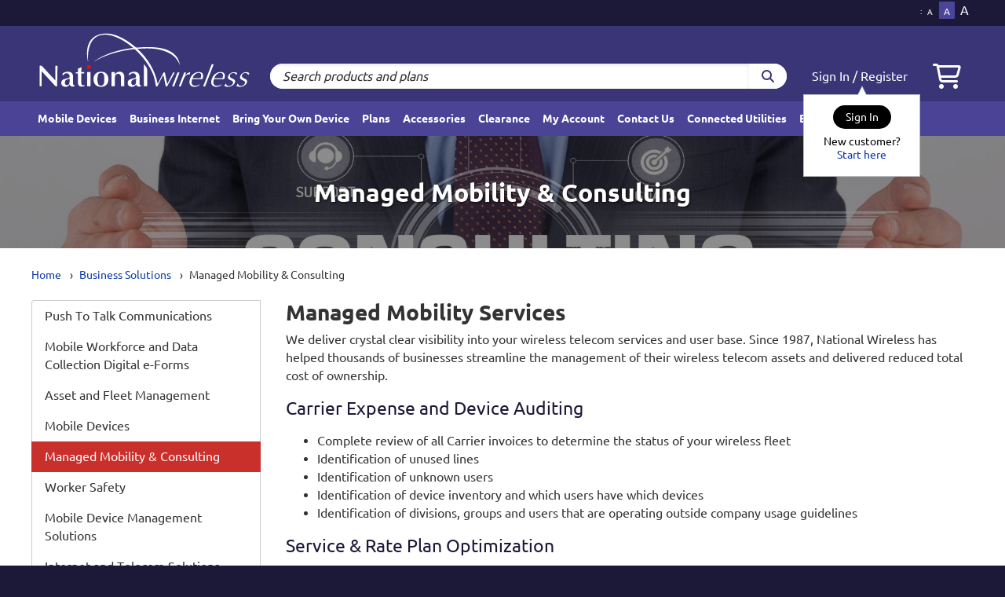

--- FILE ---
content_type: text/html; charset=UTF-8
request_url: https://www.nationalwireless.ca/business-solutions/managed-mobility-consulting
body_size: 25011
content:


<!-- [start Starwolf/__snippets/store_head] --><!doctype html>
<html lang="en" class="font_class">

<head>
	<meta charset="utf-8">
	<meta http-equiv="X-UA-Compatible" content="IE=edge">
	<title>Managed Mobility &amp; Consulting</title>
	
<link rel="canonical" href="https://www.nationalwireless.ca/business-solutions/managed-mobility-consulting">

	<link rel="preload" href="/js/preload.js" as="script">
	<script src="/js/preload.js"></script>
	
<!-- [start Starwolf/__snippets/trackAnalytics] --><!-- GTM -->
<script>(function(w,d,s,l,i){w[l]=w[l]||[];w[l].push({'gtm.start':
new Date().getTime(),event:'gtm.js'});var f=d.getElementsByTagName(s)[0],
j=d.createElement(s),dl=l!='dataLayer'?'&l='+l:'';j.async=true;j.src=
'https://www.googletagmanager.com/gtm.js?id='+i+dl;f.parentNode.insertBefore(j,f);
})(window,document,'script','dataLayer',"GTM-NFDVSCF");</script>

<!-- Global site tag (gtag.js) - Google Analytics -->
<script async src="https://www.googletagmanager.com/gtag/js?id=UA-21043592-1"></script>
<script>
	var text_id = "RETAIL";
	var account_type = "RETAIL";
		window.dataLayer = window.dataLayer || [];
	function gtag(){dataLayer.push(arguments);}
	gtag("js", new Date());

	var cart_size = wf ? wf.cookies.get("cart_size","") : null;
	console.log(text_id+" "+account_type+" "+cart_size);


	var ga_data = {
	 "groups": "default"
	,"cookie_domain": "auto"
	,"legacy_cookie_domain": ".nationalwireless.ca"
	,"custom_map": {"dimension1": "Account_Text_Id","dimension2": "Account_Type","dimension3": "User_items_in_Cart"}
	,"anonymize_ip": true
	,"linker": {
			"domains": ["www.nationalwireless.ca","nationalwireless.ca","national.wirelessfreedom.ca"]
	}
  };
  if(text_id){
	ga_data["Account_Text_Id"] = text_id;
  }
  if(account_type){
	ga_data["Account_Type"] = account_type;
  }
  if(cart_size > 1){
	ga_data["User_items_in_Cart"] = "Yes";
  }

  gtag("config", "UA-21043592-1", ga_data);
  
	var ga_data = {
	 "groups": "default"
	,"cookie_domain": "auto"
	,"legacy_cookie_domain": ".nationalwireless.ca"
	,"custom_map": {"dimension1": "Account_Text_Id","dimension2": "Account_Type","dimension3": "User_items_in_Cart"}
	,"anonymize_ip": true
	,"linker": {
			"domains": ["www.nationalwireless.ca","nationalwireless.ca","national.wirelessfreedom.ca"]
	}
  };
  if(text_id){
	ga_data["Account_Text_Id"] = text_id;
  }
  if(account_type){
	ga_data["Account_Type"] = account_type;
  }
  if(cart_size > 1){
	ga_data["User_items_in_Cart"] = "Yes";
  }

  gtag("config", "G-Q58SE3W7WM", ga_data);
  </script>
<!-- [end Starwolf/__snippets/trackAnalytics] -->

	<meta name="viewport" content="width=device-width, initial-scale=1">
	<link rel="stylesheet" href="/css/vendors/normalize.min.css">
	<link rel="stylesheet" href="/css/starwolf-national.css?2.19.30">

	


<script src="https://www.google.com/recaptcha/api.js?hl=en" async defer></script><!-- [start Legacy/__snippets/header_tracking] --><!-- [end Legacy/__snippets/header_tracking] -->


<meta property="og:title" content="Managed Mobility and Consulting" />
<meta property="og:url" content="https://www.nationalwireless.ca/business-solutions/managed-mobility-consulting" />
<meta property="og:description" content="We deliver crystal clear visibility into your wireless telecom services and user base." />
<meta property="og:image" content="https://www.nationalwireless.ca/content/images/accessories/national-660x600.png" />
<!-- [start Starwolf/__snippets/stylebadge] --><!-- [end Starwolf/__snippets/stylebadge] -->

</head>
<!-- [end Starwolf/__snippets/store_head] -->
<body data-page_id="486" id="page-business-solutions-managed-mobility-consulting" class="national ">
<!-- Google Tag Manager (noscript) -->
<noscript><iframe src="https://www.googletagmanager.com/ns.html?id=UA-21043592-1&amp;nojscript=true"
height="0" width="0" style="display:none;visibility:hidden"></iframe></noscript>
<!-- End Google Tag Manager (noscript) --><div style="display:none" id="webconfig" data-config="{&quot;APP_VERSION&quot;:&quot;2.19.30&quot;,&quot;LEGACY&quot;:false,&quot;WEB_DIR&quot;:&quot;national&quot;,&quot;DEBUG&quot;:false,&quot;SANDBOX&quot;:false,&quot;IS_QA&quot;:false,&quot;IS_PROD&quot;:true,&quot;IS_DEV&quot;:false,&quot;IS_BAKA&quot;:false,&quot;IS_WF&quot;:false,&quot;BASE&quot;:&quot;&quot;,&quot;csrf_field&quot;:&quot;consumer_csrf_token&quot;,&quot;csrf_field_admin&quot;:&quot;employee_csrf_token&quot;,&quot;user_type&quot;:&quot;consumer&quot;,&quot;maintenance_mode&quot;:0,&quot;base_url&quot;:&quot;&quot;,&quot;base_theme&quot;:&quot;\/js\/chat&quot;,&quot;account_text_id&quot;:&quot;RETAIL&quot;,&quot;account_id&quot;:18,&quot;account_type&quot;:&quot;RETAIL&quot;,&quot;is_corp&quot;:false}"></div>
<header id="body_header">	
<!-- [start Legacy/__snippets/recompile] --><div id="www"></div><!-- [end Legacy/__snippets/recompile] -->
	<div id="header_links">
		<div class="container flex-row distribute">
						<div id="header_signin_links">
				<!-- preloader
/*  <div class="preloader">
      <div class="loading-text">
        <span>L</span>
        <span>O</span>
        <span>A</span>
        <span>D</span>
        <span>I</span>
        <span>N</span>
        <span>G</span>
      </div> 
  </div>
preloader end -->
<!-- header -->
<header id="stickyHeader">
    <div class="container">
      <div class="top-bar" style="text-align: center;">
        <div class="logo">
          <a href="https://www.nationalwireless.ca">
            </a>
        </div>
      </div>
    </div>
</header>
<!-- header end -->
			</div>
						
<!-- [start Starwolf/__snippets/locale_selector] --><div class="languageselector hover-dropdown" id="locale_info" data-default="en_CA" data-locales="{&quot;en_CA&quot;:{&quot;label&quot;:&quot;English&quot;,&quot;image&quot;:&quot;\/images\/icons\/language\/flag_canada_high.png&quot;}}"></div><!-- [end Starwolf/__snippets/locale_selector] -->
			<!-- [start Starwolf/__snippets/font_size_sel] --><div id="header_notifont" class="flex-row">
	<div id="notification_icon" class="pr hide">
		<div class="noticed-messages">
			<span id="n_count" class="counter"></span>
			<i class="fas fa-triangle-exclamation fa-md"></i>
			<span class="pointup notice">
			
			</span>
		</div>
	</div>
	<div id="notification_placeholder" class="pr hide pl"></div>
	<span>:</span>
	<div class="text-size">
			<div class="value fscale1">
			<a rel="nofollow" href="/business-solutions/managed-mobility-consulting?class=compact">A</a>
		</div>
				<div class="value fscale2 selected">
			<a rel="nofollow" href="/business-solutions/managed-mobility-consulting?class=default">A</a>
		</div>
				<div class="value fscale3">
			<a rel="nofollow" href="/business-solutions/managed-mobility-consulting?class=comfortable">A</a>
		</div>
			</div>
</div>
<!-- [end Starwolf/__snippets/font_size_sel] -->		</div>
	</div>
	<div id="header_main">
		<a class="nav-hamburger" href="javascript:void(0);" id="nav_toggle" title="open/close navigation"><i class="fas fa-bars"></i></a>		<!-- logo -->
		<a id="logo" href="https://www.nationalwireless.ca/">
		<img src="/content/images/logos/national-wireless-logo_thumbnail.svg?v2" alt="National Wireless" />		</a>
				<div id="middle-section">
		  <div id="middle-top">
							<div id="account_info" class=""></div>
				<!-- contact -->
				<div id="contact" class="ml-auto align-self-center">			</div>
		  </div>
		<div id="middle-bottom">
			<!-- search-->
			<div id="account_search" class="">
				<div id="search">
					<form action="/search" method="get"><label class="visuallyhidden" for="search-input">Search products and plans</label><input type="text" name="query" id="search-input" placeholder="Search products and plans" value="">
					<button class="submit" id="search-btn"><i class="fas fa-search"></i></button>
					</form>
				</div>
			</div>

			<!-- sign in -->
							<div id="login">
					<span id="signin_btn">
						<a id="signin_link" href="/signin">Sign In</a> <span class="signin-separator">/</span> <a id="register_link" href="/register">Register</a>
					</span>
					<span id="signout_btn" class="hide">
					<a href="/?signout=1">Sign Out</a>
					</span>
				</div>
								<div id="mini_cart" class="">
					<a title="View Cart" href="/cart"><i class="far fa-shopping-cart"></i></a>
				</div>
						</div>
		</div>	</div>
		<section id="nav_container">
		<nav id="body_nav" class="switchback nav">
			
					<div class="">
				<a id="body_nav_device" href="/devices" class="value">
					<i class="fas fa-mobile"></i>
					Mobile Devices
					<span class="arrow"></span>
				</a>
								<section id="device_nav" class="main-sub-nav">
					<nav class="graphic switchback nav">
						<a href="/Apple" class="value"><i class="fab fa-lg fa-apple"></i> Apple</a><a href="/Digi" class="value"><i class="fas fa-lg fa-router"></i> Digi</a><a href="/InHand" class="value"><i class="fas fa-lg fa-router"></i> InHand</a><a href="/Peplink" class="value"><i class="fas fa-lg fa-router"></i> Peplink</a><a href="/Samsung" class="value"><i class="icon-samsung"></i> Samsung</a><a href="/Sierra-Wireless" class="value"><i class="fas fa-lg fa-router"></i> Sierra Wireless</a><a href="/Teltonika" class="value"><i class="fas fa-lg fa-router"></i> Teltonika</a><a href="/mobile-routers-wireless-aircards" class="value"><i class="fas fa-lg fa-wifi"></i> Mobile Internet</a><a href="/BYOD-SIM" class="value"><i class="fas fa-lg fa-sim-card"></i> SIM (BYOD)</a><a href="/smartphones" class="value"><i class="fab fa-lg fa-android"></i> Smartphones</a><a href="/tablets" class="value"><i class="fas fa-lg fa-tablet-screen-button"></i> Tablets</a><a href="/BYOD-Device" class="value"><i class="icon-byod-device"></i> BYOD Device</a>						<a href="/devices" class="value"><i class="fas fa-mobile"></i> All Brands</a>
					</nav>
				</section>
							</div>
			<a href="/business-internet" class="value not-landing-page">Business Internet</a>
<a href="/plans?tags[]=byod" class="value not-landing-page">Bring Your Own Device</a>
						<a id="body_nav_plans" href="/plans" class="value">
				<i class="fas fa-signal"></i>
				Plans
				<span class="arrow"></span>
			</a>
						<div id="body_nav_accessories" class="">
				<a href="/accessories" class="value">
					<i class="fas fa-shopping-bag"></i>
					Accessories
					<span class="arrow"></span>
				</a>
							</div>
						<a href="#" class="value hide not-landing-page">Clearance</a>
						<a href="/search?query=clearance" class="value">
				<i class="fas fa-tags"></i>
				Clearance
				<span class="arrow"></span>
			</a>
						<div class="">
				<a href="/myaccount" class="value">
					<i class="fas fa-user"></i>
					My Account
					<span class="arrow"></span>
				</a>
				<section id="myaccount_nav" class="main-sub-nav">
					<nav class="graphic switchback nav justify-end">
						<a href="/myaccount" class="value"><i class="fas fa-lg fa-cog"></i>Settings</a>
						<a href="/myaccount/orders" class="value"><i class="fas fa-lg fa-clock"></i>Order History</a>
						<a href="/myaccount/returns" class="value"><i class="fas fa-lg fa-undo"></i>Returns</a>
											<a href="/myaccount/service_request" class="value"><i class="fas fa-lg fa-wrench"></i>Repairs</a>
						<a href="/myaccount/change_service" class="value"><i class="fas fa-lg fa-exchange-alt"></i>Service Change</a>

											<a href="/myaccount" class="value"><i class="fas fa-lg fa-ellipsis-v"></i>More</a>
					</nav>
				</section>
			</div>
						<a id="header_contact_link" href="/contact_us" class="value">
				<i class="fas fa-comment"></i>
				Contact Us
				<span class="arrow"></span>
			</a>
						<a href="/connected-utilities" class="value not-landing-page">Connected Utilities</a>
<a href="/blog" class="value not-landing-page">Blog</a>

		</nav>
	</section>
	</header>
<ul class="system-notice">
</ul>
<main id="body_content" class="page_486">

<!-- BROKEN STYLE NEEDS TO BE UPDATED TO STARWOLF -->
	<div class="site_message">
			</div>
<!-- BROKEN STYLE NEEDS TO BE UPDATED TO STARWOLF -->
<!-- [end Starwolf/__snippets/store_header] --><section class="width100 height-3-5 txt-shadow txt brand-txt ctxt"
	style="width:100%;max-height:300px;background:linear-gradient(rgba(0, 0, 0, 0.45),rgba(0, 0, 0, 0.45)),url(/content/images/content/nw-consulting-pro-services.jpg) no-repeat top 38% center;background-size:cover">
	<div class="container pa-2x">
		<h1 class="txt brand-txt font32 font-regular">Managed Mobility & Consulting
		</h1>
	</div>
</section>
<section class="container mt">
	<ul class="breadcrumb">
		<li><a href="https://www.nationalwireless.ca">Home</a></li>
		<li><a href="/business-solutions">Business Solutions</a></li>
		<li class="active-breadcrumb">Managed Mobility & Consulting</li>
	</ul>
	<div class="flex-above-md distribute">
		<nav class="flex25 col nav xtabs">
			<a href="/business-solutions/push-to-talk-communications" class="value">Push To Talk
				Communications</a>
			<a href="/business-solutions/mobile-workforce-data-collection" class="value">Mobile Workforce and
				Data Collection
				Digital e-Forms</a>
			<a href="/business-solutions/asset-fleet-management" class="value">Asset and Fleet Management</a>
			<a href="/business-solutions/mobile-devices" class="value">Mobile Devices</a>
			<a href="#" class="selected value">Managed Mobility & Consulting</a>
			<a href="/business-solutions/worker-safety" class="value">Worker Safety</a>
			<a href="/business-solutions/mobile-device-management" class="value">Mobile Device Management
				Solutions</a>
			<a href="/business-solutions/internet-telecom" class="value">Internet and Telecom Solutions</a>
		</nav>
		<div class="flex75 md-mld sm-mt">
			<h2 class="nom mbh">Managed Mobility Services</h2>
			<p class="nom">We deliver crystal clear visibility into your wireless telecom services and user base. Since
				1987, National Wireless has
				helped thousands of businesses streamline the management of their wireless telecom assets and
				delivered reduced total
				cost of ownership.</p>
			<h3 class="nom mt mbh">Carrier Expense and Device Auditing</h3>
			<ul>
				<li>Complete review of all Carrier invoices to determine the status of your wireless fleet</li>
				<li>Identification of unused lines</li>
				<li>Identification of unknown users</li>
				<li>Identification of device inventory and which users have which devices</li>
				<li>Identification of divisions, groups and users that are operating outside company usage
					guidelines</li>
			</ul>
			<h3 class="nom mt mbh">Service & Rate Plan Optimization</h3>
			<ul>
				<li>Detailed analysis of carrier billing data to reveal end-user consumption levels</li>
				<li>Recommendations provided for optimal rate plans aligned with consumption</li>
				<li>Implementing approved recommendations with wireless telecom carriers</li>
				<li>Recommendations include Voice, Data, Text, Roaming, Features, Unused Lines and IoT</li>
			</ul>
			<h3 class="nom mt mbh">Reporting</h3>
			<ul>
				<li>Global usage and expense management
				<li>Centralized reporting for all carriers</li>
				<li>Visibility and control of telecom spend across all levels within the organization</li>
			</ul>
			<h3 class="nom mt mbh">Managed Services</h3>
			<ul>
				<li>Monthly optimization of your rate plans and features to ensure lowest possible usage costs
				<li>Execution of approved recommendations with your Carriers 
				<li>Cost center coding and custom allocations</li>
			</ul>
			<h3 class="nom mt mbh">Help Desk, Support & Fulfillment</h3>
			<ul>
				<li>Level 1 and Level 2 technical support for your end user and IT groups</li>
				<li>Troubleshooting, break-fix, warranty exchanges and support</li>
				<li>Procurement of new lines of service, device replacements, upgrades, accessory and warranty
					and service returns</li>
				<li>Procurement, vendor management and life-cycle tracking</li>
				<li>Enterprise Mobility Management (EMM) administrations, implementation, policy design,
					enrollments and ongoing support</li>
			</ul>
			<h3 class="nom mt mbh">Reclaim, Recycle and Reuse</h3>
			<ul>
				<li>Full inventory reporting of all devices including make, model, condition and value</li>
				<li>Device evaluation, Reuse recommendations and refurbishments</li>
				<li>Prepaid shipping labels or freight pick up for convenient return or company assets</li>
				<li>Data deletion and factory resets</li>
				<li>Fast processing and payments</li>
			</ul>
			<h3 class="nom mt mbh">Employee Purchase Programs</h3>
			<ul>
				<li>Assistance employees and their families when choosing the best device and available rate
					plans</li>
				<li>Provide employees with details concerning device upgrade eligibility and hardware discounts
				</li>
				<li>Secured EPP ordering portal for devices, services and accessories</li>
				<li>No need to shop at a carrier store</li>
				<li>Access to special pricing and discounts not available to the general public</li>
			</ul>
			<h3 class="nom mt mbh">Equipment Leasing</h3>
			<ul>
				<li>We work with Tier A leasing companies to enable you to lease all the technology your mobile
					workforce requires</li>
				<li>Enjoy access to both capital and operating leases customized to your requirements</li>
				<li>Low and convenient monthly lease payments with no large upfront capital requirement</li>
			</ul>
			
			<h2 class="nom mbh">Consulting - Mobile Strategy, Planning and Design</h2>
			<p>
				<em>Plan for success and avoid common pitfalls</em>
			</p>
			<p>
				Working with our partners; Apple, Samsung, Bell, JAMF, IBM, and others, we
				will guide you through the development of a mobile strategy to deliver
				efficiency and defined return on investment. Developing a near and
				long-term mobile strategy allows you to avoid common pitfalls, improve ease
				of implementation and anticipate potential issues so that your training and
				deployment program can address these and overcome them. Leverage our
				expertise to help you get the most out of your technology investment.
			</p>
			<h4 class="nom mt mbh" style="color:#333"><em>How do we make this journey simple?</em></h4>
			<p>
				<strong> Discovery Call</strong>
			</p>
			<ul>
				<li>Simply schedule a discovery call during which we will discuss your
				business and share the work we have completed with others within your
				industry and the ROI they have discovered as a result of deploying our
				smart forms solution.
				</li>
			</ul>
			<p>
				<strong>
					<br/>
					Define and Document
				</strong>
			</p>
			<ul>
				<li>We will work with your to document your Assets, Operating Systems, and
				current Applications so that we are able to determine what work is required
				to integrate a solution into your current environment
				</li>
			</ul>
			<p>
				<strong>Design</strong>
			</p>
			<ul>
				<li>Based on your unique requirements and desired outcomes, we will design a
				solution and Mobile app which is rapidly deployable. We will identify any
				integration work necessary and work with your current vendors to integrate
				our solution into your current systems
				</li>
			</ul>
			<p>
				<strong>Solution Deployment / Field Testing</strong>
			</p>
			<ul>
				<li>Upon approval, we provide full deployment services of the solution. As
				part of the deployment, field testing is completed to validate that all
				agreed deliverables that are part of the project are met.
				</li>
			</ul>
			<p>
				<strong> Discovery Training</strong>
			</p>
			<ul>
				<li>Working with your leadership and project team we will determine which
				training approach will work most effective for your staff. We are able to
				support both a Train the Trainer approach or have dedicated trainers
				available to run live sessions at your facilities. We deliver what will
				work most effectively for your staff.
				</li>
			</ul>
			<ul>
				<li>
					<p>
					<strong>How do we keep your project on track?</strong><br>
						Our commitment is to deliver your project on time and on budget. By
						leveraging our Software as a Service (SAAS) model we deliver your project
						in weeks, not months or years. We assign your project a dedicated Customer
						Success Manager to work through the project plan and deliverables. Through
						open communication and weekly project reviews you will have a clear
						understanding on the development, testing and implementation of your
						project.
					</p>
				</li>
			</ul>

		</div>
</section>
<div class="ctxt">
	<a class="btn wide submit mt mb" href="/contact_us?subject=Request+for+Information&comments=I+am+interested+in+Managed+Mobility+Service+and+Professional+Services.">Book a Discovery Call</a>
</div>
<div id="captcha_element" data-key="6LfC0KAdAAAAAGILu1GRU1Ph2--BCiTIVVtFfqrY" data-html="&lt;div class=&quot;g-recaptcha&quot; data-sitekey=&quot;6LfC0KAdAAAAAGILu1GRU1Ph2--BCiTIVVtFfqrY&quot;&gt;&lt;/div&gt;&lt;noscript&gt;&lt;b&gt;Please enable JavaScript to submit this form.&lt;/b&gt;&lt;/noscript&gt;"></div><!-- [start Starwolf/__snippets/store_footer] --></main>
<footer id="body_footer">
		<section id="connect">
				<div class="container">
			<aside class="flex-row">
				<div class="mr">
					<a href="/contact_us" class="circle-link">
						<span class="circle"><i class="fas fa-phone"></i></span>
						<span class="hide-below-md">Contact Us</span>
					</a>
				</div>
			</aside>
					</div>
	</section>
	<section id="extra-links">
					<div class="container">
				<div class="flex-row-wrap">
					
<!-- [start Starwolf/__snippets/footer_cat_nav] -->			<div class="flex20 footer-links-div footer-links-div-toogle_1">
				<h5 class="headline">My Account</h5>
				<nav class="col nav">
										<a class="value"
						 href=/signin						>Sign In</a>
												<a class="value"
						 href=/register						>Register</a>
												<a class="value"
						 href=/myaccount/track_order						>Order Status</a>
												<a class="value"
						 href=/myaccount/service_request						>Hardware Repair</a>
												<a class="value"
						 href=/myaccount						>Account Management</a>
										</nav>
			</div>
						<div class="flex20 footer-links-div footer-links-div-toogle_2">
				<h5 class="headline">Safe Shopping</h5>
				<nav class="col nav">
										<a class="value"
						 href=/c/privacy_and_security rel=nofollow						>Privacy Statement</a>
												<a class="value"
						 href=/c/terms_and_conditions rel=nofollow						>Terms And Conditions</a>
												<a class="value"
						 href=/contact_us						>Contact Us</a>
										</nav>
			</div>
						<div class="flex20 footer-links-div footer-links-div-toogle_3">
				<h5 class="headline">Information</h5>
				<nav class="col nav">
										<a class="value"
						 href=/c/about_us						>About Us</a>
												<a class="value"
						 href=/contact_us#locations						>Store Locations</a>
												<a class="value"
						 href=/blog						>Blog</a>
										</nav>
			</div>
			<!-- [end Starwolf/__snippets/footer_cat_nav] -->
				</div>
			</div>
			</section>
	<section id="closer">
		<div class="container">
			<div class="flex-desk flex-grid max100">
				<div id="copyright" class="flex-item flex-row distribute max100">

					<div id="footer_disclaimer" class="flex-item max50">
						<div id="bell_services">
			<img style="float:left;margin:0px 1em 1em 0px;" src="/content/images/content/bell-products.png?v1" alt="Bell Authorized Dealer">
			<p>Bell Canada is neither the owner nor the author of this Web site, and it is in no way responsible for any of its contents or updates. As such, Bell cannot guarantee the accuracy or timeliness of the information presented in this site. The Bell logo is a trade-mark of Bell Canada, used under licence.</p>
		</div>
					</div>

										<div class="flex-item max50">
						<p>&copy;1999-2026 National Wireless All rights reserved.</p>
						<div></div>
						<div>Phone: 905-829-5344 or 1-800-268-4566 ext. 235</div>

						<span id="structure-name"></span> <span id="structure-version">Starwolf</span> |
						<span id="theme-name"></span> <span id="theme-version">national</span>

						<p id="site_version">vwww 2.19.30 dblb www001</p>
					</div>
				</div>
			</div>
		</div>
	</section>
	</footer>
<!-- end content -->
<script src="/js/localization/en_CA.js?v2.19.30"></script>
<script src="/js/vendor/jquery-3.6.0.min.js" type="text/javascript"></script>
<script src="/js/vendor/jquery-migrate-3.3.2.min.js" type="text/javascript"></script>
<script src="/js/jquery.json-2.4.min.js" type="text/javascript"></script>
<script src="/js/wf.min.js?2.19.30"></script>
<script src="/js/wf-search.js?2.19.30"></script>
<!-- html_foot: --><!-- B                  --><script src="/js/starwolf.js?2.19.30"></script>
<script type="text/javascript" src="/js/post_load.js?v7"></script>


<!-- from server cache -->

<ul class="fixed system-notice" id="fixed-sys"></ul>

</body>
</html>

--- FILE ---
content_type: text/css
request_url: https://www.nationalwireless.ca/css/starwolf-national.css?2.19.30
body_size: 432426
content:
@font-face{font-family:'Open Sans';font-style:normal;font-weight:300;src:local("Open Sans Light"),local("OpenSans-Light"),url(https://themes.googleusercontent.com/static/fonts/opensans/v9/DXI1ORHCpsQm3Vp6mXoaTXhCUOGz7vYGh680lGh-uXM.woff) format("woff");font-display:swap}@font-face{font-family:'Open Sans';font-style:normal;font-weight:400;src:local("Open Sans"),local("OpenSans"),url(https://themes.googleusercontent.com/static/fonts/opensans/v9/cJZKeOuBrn4kERxqtaUH3T8E0i7KZn-EPnyo3HZu7kw.woff) format("woff");font-display:swap}@font-face{font-family:'Open Sans';font-style:normal;font-weight:600;src:local("Open Sans Semibold"),local("OpenSans-Semibold"),url(https://themes.googleusercontent.com/static/fonts/opensans/v9/MTP_ySUJH_bn48VBG8sNSnhCUOGz7vYGh680lGh-uXM.woff) format("woff");font-display:swap}@font-face{font-family:'Open Sans';font-style:normal;font-weight:700;src:local("Open Sans Bold"),local("OpenSans-Bold"),url(https://themes.googleusercontent.com/static/fonts/opensans/v9/k3k702ZOKiLJc3WVjuplzHhCUOGz7vYGh680lGh-uXM.woff) format("woff");font-display:swap}@font-face{font-family:'Open Sans';font-style:normal;font-weight:800;src:local("Open Sans Extrabold"),local("OpenSans-Extrabold"),url(https://themes.googleusercontent.com/static/fonts/opensans/v9/EInbV5DfGHOiMmvb1Xr-hnhCUOGz7vYGh680lGh-uXM.woff) format("woff");font-display:swap}@font-face{font-family:'Open Sans';font-style:italic;font-weight:400;src:local("Open Sans Italic"),local("OpenSans-Italic"),url(https://themes.googleusercontent.com/static/fonts/opensans/v9/xjAJXh38I15wypJXxuGMBobN6UDyHWBl620a-IRfuBk.woff) format("woff");font-display:swap}@font-face{font-family:'Ubuntu';font-style:normal;font-weight:300;src:url(https://themes.googleusercontent.com/static/fonts/ubuntu/v5/_aijTyevf54tkVDLy-dlnD8E0i7KZn-EPnyo3HZu7kw.woff) format("woff"),url(https://fonts.gstatic.com/s/ubuntu/v15/4iCv6KVjbNBYlgoC1CzjsGyN.woff2) format("woff2")}@font-face{font-family:'Ubuntu';font-style:normal;font-weight:400;src:url(https://themes.googleusercontent.com/static/fonts/ubuntu/v5/_xyN3apAT_yRRDeqB3sPRg.woff) format("woff"),url(https://fonts.gstatic.com/s/ubuntu/v15/4iCs6KVjbNBYlgoKfw72.woff2) format("woff2")}@font-face{font-family:'Ubuntu';font-style:normal;font-weight:500;src:url(https://themes.googleusercontent.com/static/fonts/ubuntu/v5/gMhvhm-nVj1086DvGgmzBz8E0i7KZn-EPnyo3HZu7kw.woff) format("woff"),url(https://fonts.gstatic.com/s/ubuntu/v15/4iCv6KVjbNBYlgoCjC3jsGyN.woff2) format("woff2")}@font-face{font-family:'Ubuntu';font-style:normal;font-weight:700;src:url(https://themes.googleusercontent.com/static/fonts/ubuntu/v5/nsLtvfQoT-rVwGTHHnkeJj8E0i7KZn-EPnyo3HZu7kw.woff) format("woff"),url(https://fonts.gstatic.com/s/ubuntu/v15/4iCv6KVjbNBYlgoCxCvjsGyN.woff2) format("woff2")}.container,.outer-container{max-width:75rem;margin-right:auto;margin-left:auto;padding:0 1rem}html{background:#1C1938;font-size:16px}html.comfortable{font-size:19.2px}html.compact{font-size:12px}body{background:#fff;line-height:1.45}body,button,input,select,textarea{font-family:"Ubuntu",Arial,Helvetica,sans-serif;color:#333}::selection{color:#333;background-color:#c8c6e5}a{color:#0d39ab}a:hover{color:#5e88f3}a img{border:0px}a.visit-url:visited:not(.disabled){color:#09297c}.highlight{background:#bdcefa}hr{display:block;height:1px;border:0;border-top:1px solid #ccc;margin:1rem 0;padding:0}.divider{border-bottom:1px solid #ccc;padding-bottom:1rem;margin-bottom:1rem}.divider.top{border-top:1px solid #ccc;border-bottom:0}.divider.large{border-bottom:4px solid #ccc}.divider.nom{margin:0}.dividers{border-top:1px solid #ccc;border-bottom:1px solid #ccc;padding:1rem 0;margin-bottom:1rem}.dividers.large{border-bottom:4px solid #ccc}.divider-mid-image{display:flex;margin-top:.5rem}.divider-mid-image .divider{flex:1 1 auto;border-bottom:.1rem solid #4c4c4c;margin:1rem 1rem 1rem 0}.divider-mid-image img{max-height:3em;max-width:3em;height:3em;width:3em}.divider-mid-image img+.divider{margin:1rem 0rem 1rem 1rem}.circle{border-radius:50%}.circle i{width:1em;height:1em;line-height:1em;margin:0}ul.bullet{list-style-type:disc;padding-left:2em}ul.bullet li{padding-left:1em;margin-bottom:0.75em}ul.simple li{padding-left:1em;margin-bottom:0.75em}ul.plain,ol.plain{list-style:none;padding:0}ol.decimal li{padding-left:1em;margin-bottom:0.75em}small{line-height:1.25;display:inline-block}fieldset{border:0;margin:0;padding:0}.txt-uppercase{text-transform:uppercase}.ctxt,.txt-c{text-align:center}.ltxt,.txt-l{text-align:left}.rtxt,.txt-r{text-align:right}.nourl,.disabled,button:disabled{color:#333;text-decoration:none}.nourl:hover,.disabled:hover,button:hover:disabled{color:#333}.nourl a,.disabled a,button:disabled a{color:#333;text-decoration:none}.nourl a:hover,.disabled a:hover,button:disabled a:hover{color:#333;text-decoration:underline}.nourldeco,.nounderurl{text-decoration:none}.nourldeco a,.nounderurl a{text-decoration:none}.urldecohover{text-decoration:none}.urldecohover:hover{text-decoration:underline;color:#5e88f3}.nob,.no-border{border:0}.nobr,.nowrap{white-space:nowrap}.ellipsis{text-overflow:ellipsis;white-space:nowrap;overflow:hidden}.break-words{overflow-wrap:break-word;word-wrap:break-word;word-break:break-all}.hide{display:none !important}.cloak{visibility:hidden !important}.disabled,button:disabled{color:#5d5c5c;cursor:default}.disabled a,button:disabled a{color:#5d5c5c;text-decoration:underline}.disabled a.button,button:disabled a.button{color:#333}.content{padding:1rem}.box{border:1px solid #ccc;border-radius:4px;padding:.25rem;font-size:0.875rem}.content-box{padding:1rem;margin:0;border:none;background:#fff;box-shadow:none}.margin-none,.nom{margin:0 !important}.nmt{margin-top:0 !important}.nmb{margin-bottom:0 !important}.margin-top,.mt{margin-top:1rem !important}.margin-right,.mr{margin-right:1rem !important}.margin-bottom,.mb{margin-bottom:1rem !important}.margin-left,.ml{margin-left:1rem !important}.mr-auto{margin-right:auto}.ml-auto{margin-left:auto}.m-auto{margin-left:auto;margin-right:auto}.margin-double{margin:2rem}.margin-top-double,.mtd,.dmt{margin-top:2rem}.margin-right-double,.mrd,.dmr{margin-right:2rem}.margin-bottom-double,.mbd,.dmb{margin-bottom:2rem}.margin-left-double,.mld,.dml{margin-left:2rem}.margin-top-half,.mth{margin-top:.5rem !important}.margin-right-half,.mrh{margin-right:.5rem !important}.margin-bottom-half,.mbh{margin-bottom:.5rem !important}.margin-left-half,.mlh{margin-left:.5rem !important}.padding-none,.nop{padding:0 !important}.padding-top,.pt{padding-top:1rem !important}.padding-right,.pr{padding-right:1rem !important}.padding-bottom,.pb{padding-bottom:1rem !important}.padding-left,.pl{padding-left:1rem !important}.padding-all,.pa{padding:1rem !important}.padding-top-double,.ptd{padding-top:2rem}.padding-right-double,.prd{padding-right:2rem}.padding-bottom-double,.pbd{padding-bottom:2rem}.padding-left-double,.pld{padding-left:2rem}.padding-top-half,.pth{padding-top:.5rem !important}.padding-right-half,.prh{padding-right:.5rem !important}.padding-bottom-half,.pbh{padding-bottom:.5rem !important}.padding-left-half,.plh{padding-left:.5rem !important}.padding-all-half,.pah{padding:.5rem !important}.pt-2x{padding-top:2rem}.pr-2x{padding-right:2rem}.pb-2x{padding-bottom:2rem}.pl-2x{padding-left:2rem}.pa-2x{padding:2rem}.mt-2x{margin-top:2rem}.mr-2x{margin-right:2rem}.mb-2x{margin-bottom:2rem}.ml-2x{margin-left:2rem}.ma-2x{margin:2rem}.pt-3x{padding-top:3rem}.pr-3x{padding-right:3rem}.pb-3x{padding-bottom:3rem}.pl-3x{padding-left:3rem}.pa-3x{padding:3rem}.mt-3x{margin-top:3rem}.mr-3x{margin-right:3rem}.mb-3x{margin-bottom:3rem}.ml-3x{margin-left:3rem}.ma-3x{margin:3rem}.pt-4x{padding-top:4rem}.pr-4x{padding-right:4rem}.pb-4x{padding-bottom:4rem}.pl-4x{padding-left:4rem}.pa-4x{padding:4rem}.mt-4x{margin-top:4rem}.mr-4x{margin-right:4rem}.mb-4x{margin-bottom:4rem}.ml-4x{margin-left:4rem}.ma-4x{margin:4rem}.padcent10{padding:10% 0}.padcent15{padding:15% 0}.padcent20{padding:20% 0}.padcent25{padding:25% 0}.border-none-top,.nbt{border-top:0}.border-none-right,.nbr{border-right:0}.border-none-bottom,.nbb{border-bottom:0}.border-none-left,.nbl{border-left:0}.large-indent{margin-left:4rem}.width100{width:100%}.height100{height:100%}.height1{height:1em}.width1{width:1em}.height1-5{height:1.5em}.width1-5{width:1.5em}.height2{height:2em}.width2{width:2em}.height2-5{height:2.5em}.width2-5{width:2.5em}.height3{height:3em}.width3{width:3em}.height3-5{height:3.5em}.width3-5{width:3.5em}.block{display:block}.inline{display:inline}.inline-block{display:inline-block}.rounded{border-radius:50%}.maxsize{max-width:100%;max-height:100%}.overflow-y{overflow-y:auto}.overflow-x{overflow-x:auto}.overflow-visible{overflow:visible !important}.visuallyhidden{margin:-1px;padding:0;width:1px;height:1px;overflow:hidden;clip:rect(0 0 0 0);clip:rect(0, 0, 0, 0);position:absolute}.fixed{position:fixed}.fixed.top{top:0}.fixed.right{right:0}.fixed.bottom{bottom:0}.fixed.left{left:0}.absolute{position:absolute}.absolute.top{top:0}.absolute.right{right:0}.absolute.bottom{bottom:0}.absolute.left{left:0}#dev-info{position:fixed;bottom:0;right:0;background:rgba(0,0,0,0.75);color:#aaa;font-size:1em;border-radius:0.35em 0 0 0;padding:0.5em;border:1px solid #000;line-height:1.2em;z-index:9999}#recompile_links{color:#fff;position:fixed;top:auto;right:auto;bottom:0px;left:0px;z-index:9999;background:#222;padding:4px;border:1px dashed #ffff00}.border{border:1px solid #ccc;padding:1rem;border-radius:4px;box-shadow:0 0 1px rgba(0,0,0,0.11),0 1px 2px rgba(0,0,0,0.22)}.section-bg{background-color:#eeeff0;padding:2rem 0;margin:2rem 0}.bg-cover{background-size:cover;background-position:center;background-repeat:no-repeat}.bg-fixed{background-size:cover;background-attachment:fixed;background-repeat:no-repeat}.video-container{margin:1em 0;position:relative;padding-bottom:56.25%;padding-top:30px;height:0;overflow:hidden}.video-container iframe,.video-container object,.video-container embed{position:absolute;top:0;left:0;width:100%;height:100%}.more-info{display:inline-block;line-height:1em;text-align:center;min-width:1em;height:1em;padding:0.25em;text-decoration:none;border-radius:50%;background-color:#3a3577;color:#fff}.more-info:hover{background-color:#5e88f3;color:#fff}.info-link{border-bottom:1px dotted #555}button.more-info{width:1.5em;height:1.5em}.loader{width:2rem;height:2rem;padding:0;margin:.5rem auto;box-sizing:border-box;position:relative}.loader:before{display:inline-block;content:"";margin:2.5em 0;font-size:0.25em;width:1.5em;height:1.5em;border-radius:50%;position:absolute;left:40%;top:10%;animation:load 1.1s infinite ease}.loader.small{width:1.7rem;height:1.7rem}.loader.small:before{font-size:0.2rem}.loader.medium{width:3rem;height:3rem}.loader.medium:before{font-size:0.4rem}.loader.large{width:4.8rem;height:4.8rem}.loader.large:before{font-size:0.6rem}@keyframes load{0%,
	100%{box-shadow:0em -2.6em 0em 0em #9fbfdf,1.8em -1.8em 0 0em rgba(159,191,255,0.2),2.5em 0em 0 0em rgba(159,191,255,0.2),1.75em 1.75em 0 0em rgba(159,191,255,0.2),0em 2.5em 0 0em rgba(159,191,255,0.2),-1.8em 1.8em 0 0em rgba(159,191,255,0.2),-2.6em 0em 0 0em rgba(159,191,255,0.5),-1.8em -1.8em 0 0em rgba(159,191,255,0.7)}12.5%{box-shadow:0em -2.6em 0em 0em rgba(159,191,255,0.7),1.8em -1.8em 0 0em #9fbfdf,2.5em 0em 0 0em rgba(159,191,255,0.2),1.75em 1.75em 0 0em rgba(159,191,255,0.2),0em 2.5em 0 0em rgba(159,191,255,0.2),-1.8em 1.8em 0 0em rgba(159,191,255,0.2),-2.6em 0em 0 0em rgba(159,191,255,0.2),-1.8em -1.8em 0 0em rgba(159,191,255,0.5)}25%{box-shadow:0em -2.6em 0em 0em rgba(159,191,255,0.5),1.8em -1.8em 0 0em rgba(159,191,255,0.7),2.5em 0em 0 0em #9fbfdf,1.75em 1.75em 0 0em rgba(159,191,255,0.2),0em 2.5em 0 0em rgba(159,191,255,0.2),-1.8em 1.8em 0 0em rgba(159,191,255,0.2),-2.6em 0em 0 0em rgba(159,191,255,0.2),-1.8em -1.8em 0 0em rgba(159,191,255,0.2)}37.5%{box-shadow:0em -2.6em 0em 0em rgba(159,191,255,0.2),1.8em -1.8em 0 0em rgba(159,191,255,0.5),2.5em 0em 0 0em rgba(159,191,255,0.7),1.75em 1.75em 0 0em #9fbfdf,0em 2.5em 0 0em rgba(159,191,255,0.2),-1.8em 1.8em 0 0em rgba(159,191,255,0.2),-2.6em 0em 0 0em rgba(159,191,255,0.2),-1.8em -1.8em 0 0em rgba(159,191,255,0.2)}50%{box-shadow:0em -2.6em 0em 0em rgba(159,191,255,0.2),1.8em -1.8em 0 0em rgba(159,191,255,0.2),2.5em 0em 0 0em rgba(159,191,255,0.5),1.75em 1.75em 0 0em rgba(159,191,255,0.7),0em 2.5em 0 0em #9fbfdf,-1.8em 1.8em 0 0em rgba(159,191,255,0.2),-2.6em 0em 0 0em rgba(159,191,255,0.2),-1.8em -1.8em 0 0em rgba(159,191,255,0.2)}62.5%{box-shadow:0em -2.6em 0em 0em rgba(159,191,255,0.2),1.8em -1.8em 0 0em rgba(159,191,255,0.2),2.5em 0em 0 0em rgba(159,191,255,0.2),1.75em 1.75em 0 0em rgba(159,191,255,0.5),0em 2.5em 0 0em rgba(159,191,255,0.7),-1.8em 1.8em 0 0em #9fbfdf,-2.6em 0em 0 0em rgba(159,191,255,0.2),-1.8em -1.8em 0 0em rgba(159,191,255,0.2)}75%{box-shadow:0em -2.6em 0em 0em rgba(159,191,255,0.2),1.8em -1.8em 0 0em rgba(159,191,255,0.2),2.5em 0em 0 0em rgba(159,191,255,0.2),1.75em 1.75em 0 0em rgba(159,191,255,0.2),0em 2.5em 0 0em rgba(159,191,255,0.5),-1.8em 1.8em 0 0em rgba(159,191,255,0.7),-2.6em 0em 0 0em #9fbfdf,-1.8em -1.8em 0 0em rgba(159,191,255,0.2)}87.5%{box-shadow:0em -2.6em 0em 0em rgba(159,191,255,0.2),1.8em -1.8em 0 0em rgba(159,191,255,0.2),2.5em 0em 0 0em rgba(159,191,255,0.2),1.75em 1.75em 0 0em rgba(159,191,255,0.2),0em 2.5em 0 0em rgba(159,191,255,0.2),-1.8em 1.8em 0 0em rgba(159,191,255,0.5),-2.6em 0em 0 0em rgba(159,191,255,0.7),-1.8em -1.8em 0 0em #9fbfdf}}@media screen and (min-width: 0.0625em){.hide-above-xs{display:none !important}}@media screen and (min-width: 34em){.hide-above-sm{display:none !important}}@media screen and (min-width: 48em){.hide-above-md{display:none !important}}@media screen and (min-width: 62em){.hide-above-lg{display:none !important}}@media screen and (min-width: 75em){.hide-above-xl{display:none !important}}@media screen and (max-width: 0em){.hide-below-xs{display:none !important}}@media screen and (max-width: 33.9375em){.hide-below-sm{display:none !important}}@media screen and (max-width: 47.9375em){.hide-below-md{display:none !important}}@media screen and (max-width: 61.9375em){.hide-below-lg{display:none !important}}@media screen and (max-width: 74.9375em){.hide-below-xl{display:none !important}}@media screen and (min-width: 0.0625em){.flex-above-xs{display:flex}}@media screen and (min-width: 34em){.flex-above-sm{display:flex}}@media screen and (min-width: 48em){.flex-above-md{display:flex}}@media screen and (min-width: 62em){.flex-above-lg{display:flex}}@media screen and (min-width: 75em){.flex-above-xl{display:flex}}@media screen and (max-width: 0em){.flex-below-xs{display:flex}}@media screen and (max-width: 33.9375em){.flex-below-sm{display:flex}}@media screen and (max-width: 47.9375em){.flex-below-md{display:flex}}@media screen and (max-width: 61.9375em){.flex-below-lg{display:flex}}@media screen and (max-width: 74.9375em){.flex-below-xl{display:flex}}@media screen and (min-width: 48em){.md-nom{margin:0}.md-md{margin:2rem}.md-m{margin:1rem}.md-mdh{margin:.5rem}.md-mtd{margin-top:2rem}.md-mrd{margin-right:2rem}.md-mbd{margin-bottom:2rem}.md-mld{margin-left:2rem}.md-mt{margin-top:1rem}.md-mr{margin-right:1rem}.md-mb{margin-bottom:1rem}.md-ml{margin-left:1rem}.md-mth{margin-top:.5rem}.md-mrh{margin-right:.5rem}.md-mbh{margin-bottom:.5rem}.md-mlh{margin-left:.5rem}.md-nop{padding:0}.md-ptd{padding-top:2rem}.md-pbd{padding-bottom:2rem}.md-pld{padding-left:2rem}.md-prd{padding-right:2rem}.md-pt{padding-top:1rem}.md-pb{padding-bottom:1rem}.md-pl{padding-left:1rem}.md-pr{padding-right:1rem}.md-pth{padding-top:.5rem}.md-pbh{padding-bottom:.5rem}.md-plh{padding-left:.5rem}.md-prh{padding-right:.5rem}.md-flex-reverse{display:flex;flex-direction:row-reverse}}@media screen and (min-width: 62em){.lg-nom{margin:0}.lg-md{margin:2rem}.lg-m{margin:1rem}.lg-mdh{margin:.5rem}.lg-mtd{margin-top:2rem}.lg-mrd{margin-right:2rem}.lg-mbd{margin-bottom:2rem}.lg-mld{margin-left:2rem}.lg-mt{margin-top:1rem}.lg-mr{margin-right:1rem}.lg-mb{margin-bottom:1rem}.lg-ml{margin-left:1rem}.lg-mth{margin-top:.5rem}.lg-mrh{margin-right:.5rem}.lg-mbh{margin-bottom:.5rem}.lg-mlh{margin-left:.5rem}.lg-nop{padding:0}.lg-ptd{padding-top:2rem}.lg-pbd{padding-bottom:2rem}.lg-pld{padding-left:2rem}.lg-prd{padding-right:2rem}.lg-pt{padding-top:1rem}.lg-pb{padding-bottom:1rem}.lg-pl{padding-left:1rem}.lg-pr{padding-right:1rem}.lg-pth{padding-top:.5rem}.lg-pbh{padding-bottom:.5rem}.lg-plh{padding-left:.5rem}.lg-prh{padding-right:.5rem}.lg-flex-reverse{display:flex;flex-direction:row-reverse}}@media screen and (min-width: 75em){.xl-nom{margin:0}.xl-md{margin:2rem}.xl-m{margin:1rem}.xl-mdh{margin:.5rem}.xl-mtd{margin-top:2rem}.xl-mrd{margin-right:2rem}.xl-mbd{margin-bottom:2rem}.xl-mld{margin-left:2rem}.xl-mt{margin-top:1rem}.xl-mr{margin-right:1rem}.xl-mb{margin-bottom:1rem}.xl-ml{margin-left:1rem}.xl-mth{margin-top:.5rem}.xl-mrh{margin-right:.5rem}.xl-mbh{margin-bottom:.5rem}.xl-mlh{margin-left:.5rem}.xl-nop{padding:0}.xl-ptd{padding-top:2rem}.xl-pbd{padding-bottom:2rem}.xl-pld{padding-left:2rem}.xl-prd{padding-right:2rem}.xl-pt{padding-top:1rem}.xl-pb{padding-bottom:1rem}.xl-pl{padding-left:1rem}.xl-pr{padding-right:1rem}.xl-pth{padding-top:.5rem}.xl-pbh{padding-bottom:.5rem}.xl-plh{padding-left:.5rem}.xl-prh{padding-right:.5rem}.xl-flex-reverse{display:flex;flex-direction:row-reverse}}@media screen and (max-width: 47.9375em){.sm-nom{margin:0}.sm-md{margin:2rem}.sm-m{margin:1rem}.sm-md{margin:.5rem}.sm-mtd{margin-top:2rem}.sm-mrd{margin-right:2rem}.sm-mbd{margin-bottom:2rem}.sm-mld{margin-left:2rem}.sm-mt{margin-top:1rem}.sm-mr{margin-right:1rem}.sm-mb{margin-bottom:1rem}.sm-ml{margin-left:1rem}.sm-mth{margin-top:.5rem}.sm-mrh{margin-right:.5rem}.sm-mbh{margin-bottom:.5rem}.sm-mlh{margin-left:.5rem}.sm-nop{padding:0}.sm-ptd{padding-top:2rem}.sm-pbd{padding-bottom:2rem}.sm-pld{padding-left:2rem}.sm-prd{padding-right:2rem}.sm-pt{padding-top:1rem}.sm-pb{padding-bottom:1rem}.sm-pl{padding-left:1rem}.sm-pr{padding-right:1rem}.sm-pth{padding-top:.5rem}.sm-pbh{padding-bottom:.5rem}.sm-plh{padding-left:.5rem}.sm-prh{padding-right:.5rem}.sm-flex-col-reverse{display:flex;flex-direction:column-reverse !important}.sm-flex-row-reverse{display:flex;flex-direction:row-reverse !important}}.flex-container{display:flex}@media screen and (max-width: 47.9375em){.flex-container{flex-direction:column}}.flex-row{display:flex;flex-flow:row nowrap}.flex-row-wrap{display:flex;flex-flow:row wrap}.flex-col{display:flex;flex-flow:column nowrap}.flex-col-wrap{display:flex;flex-flow:column wrap}.flex-gap{gap:0.5em}.flex-grid{margin-left:-1rem;margin-right:-1rem}.flex-item{margin-left:1rem;margin-right:1rem;flex:0 1 auto}.flex-grow{flex-grow:1}.flex-horizontal{flex-direction:row}.flex-none{flex:none}.flex-vertical{flex-direction:column}.flex-justify-start,.justify-start{justify-content:flex-start}.flex-justify-end,.justify-end{justify-content:flex-end}.flex-justify-center,.justify-center{justify-content:center}.flex-justify-spacebetween,.distribute{justify-content:space-between}.flex-justify-spacearound,.justify-spacearound{justify-content:space-around}.flex-align-start,.align-start{align-items:flex-start}.flex-align-end,.align-end{align-items:flex-end}.flex-align-center,.align-center{align-items:center}.flex-align-stretch,.align-stretch{align-items:stretch}.flex-align-baseline,.align-baseline{align-items:baseline}.flex-center{justify-content:center;align-items:center}.flex-justify-center{justify-content:center}.flex-wrap{flex-wrap:wrap}.flex-nowrap{flex-wrap:nowrap}.flex-auto,.fill{flex:1 1 auto}.align-self-start{align-self:flex-start}.align-self-end{align-self:flex-end}.align-self-center{align-self:center}.align-self-baseline{align-self:baseline}.justify-self-end{justify-self:end}.justify-self-start{justify-self:start}.justify-self-center{justify-self:center}@media screen and (min-width: 48em){.flex-desk,.product-overview{display:flex}}@media screen and (min-width: 48em){.max100{max-width:100%}.max90{max-width:90%}.max85{max-width:85%}.max80{max-width:80%}.max75{max-width:75%}.max70{max-width:70%}.max66{max-width:66.6666%}.max60{max-width:60%}.max50{max-width:50%}.max49{max-width:49%}.max40{max-width:40%}.max33{max-width:33.3333%}.max30{max-width:30%}.max25{max-width:25%}.max20{max-width:20%}.max15{max-width:15%}.max10{max-width:10%}.max10{flex-basis:10%}.max15{flex-basis:15%}.max20{flex-basis:20%}.max25{flex-basis:25%}.max30{flex-basis:30%}.max40{flex-basis:40%}.max50{flex-basis:50%}.max60{flex-basis:60%}.max70{flex-basis:70%}.max75{flex-basis:75%}.max80{flex-basis:80%}.max85{flex-basis:85%}.max90{flex-basis:90%}.max100{flex-basis:100%}.max33{flex-basis:33.3333%}.max66{flex-basis:66.6666%}}.flex100{flex:1 1 100%}.flex85{flex:1 1 85%}.flex80{flex:1 1 80%}.flex75{flex:1 1 75%}.flex70{flex:1 1 70%}.flex66{flex:1 1 66.6666%}.flex60{flex:1 1 60%}.flex50{flex:1 1 50%}.flex49{flex:1 1 49%}.flex40{flex:1 1 40%}.flex33{flex:1 1 33.3333%}.flex30{flex:1 1 30%}.flex25{flex:1 1 25%}.flex20{flex:1 1 20%}.flex15{flex:1 1 15%}.flex10{flex:1 1 10%}.flex5{flex:1 1 5%}@media screen and (max-width: 47.9375em){.flex100:not(.always),.flex85:not(.always),.flex80:not(.always),.flex75:not(.always),.flex70:not(.always),.flex66:not(.always),.flex60:not(.always),.flex50:not(.always),.flex49:not(.always),.flex40:not(.always),.flex33:not(.always),.flex30:not(.always),.flex25:not(.always),.flex20:not(.always),.flex15:not(.always),.flex10:not(.always),.flex5:not(.always){flex:1 1 auto}.max100,.max80,.max75,.max70,.max66,.max60,.max50,.max49,.max40,.max33,.max30,.max25,.max20,.max15,.max10{flex-basis:100%}}@media screen and (min-width: 48em){.width80{width:80%}.width75{width:75%}.width70{width:70%}.width66{width:66.6666%}.width60{width:60%}.width50{width:50%}.width49{width:49%}.width40{width:40%}.width33{width:33.3333%}.width30{width:30%}.width25{width:25%}.width20{width:20%}.width15{width:15%}.width10{width:10%}.width5{width:5%}}@media screen and (max-width: 47.9375em){.sm-max10{max-width:10%}.sm-max15{max-width:15%}.sm-max20{max-width:20%}.sm-max25{max-width:25%}.sm-max30{max-width:30%}.sm-max40{max-width:40%}.sm-max50{max-width:50%}.sm-max60{max-width:60%}.sm-max70{max-width:70%}.sm-max75{max-width:75%}.sm-max80{max-width:80%}.sm-max85{max-width:85%}.sm-max90{max-width:90%}.sm-max100{max-width:100%}}.min100{min-width:100%}.min90{min-width:90%}.min85{min-width:85%}.min80{min-width:80%}.min75{min-width:75%}.min70{min-width:70%}.min66{min-width:66.6666%}.min60{min-width:60%}.min50{min-width:50%}.min49{min-width:49%}.min40{min-width:40%}.min33{min-width:33.3333%}.min30{min-width:30%}.min25{min-width:25%}.min20{min-width:20%}.min15{min-width:15%}.min10{min-width:10%}.row-gap{row-gap:1rem}.column-gap{column-gap:1rem}.gap{gap:1rem}.notice,.attention{line-height:1.2em;font-size:14.4px;margin-bottom:0.2em;padding:0.33333333em 1em 0.5em;position:relative;border-radius:0}.notice.simple,.attention.simple{padding:0;border:0}.notice{display:flex}.notice h4,.notice p{margin:0px 0px 0.5em}.attention,.attention-alt{margin-bottom:1rem;color:#000;padding:1rem;border-radius:4px;line-height:1.45 !important}.attention a,.attention-alt a{color:#0d39ab !important}.attention a:hover,.attention-alt a:hover{color:#5e88f3 !important}.attention{background:#fff79e !important;border:solid 1px #005495}.attention-alt{background:#c8eac7 !important;border:solid 1px #004700}#fixed-sys{left:0;margin:0 auto;position:fixed;top:0;width:100%;z-index:5000;text-align:center}#fixed-sys table td{text-align:left}#fixed-sys .notice{margin-bottom:0px}.fixed-sys .notice{margin-bottom:0px}.fixed.system-notice .container{display:flex;flex-direction:column}.system-notice{padding:0;margin:0 auto;text-align:left}.system-notice ul,.system-notice ol{text-align:left}.system-notice>li.notice>i{align-self:center;padding:0 1rem;font-size:21.6px}.system-notice>li.notice aside>i{cursor:pointer;padding:.25rem;z-index:2}.system-notice .content{flex:1 1 auto;padding:0}.error.notice,.error .notice,.error.attention{color:#a42323;border:1px solid #eaa9a9;background:#f4d2d2;box-shadow:none}.error.notice a,.error .notice a,.error.attention a{color:#a42323}.error.notice table a,.error .notice table a,.error.attention table a{color:#0d39ab}.error.notice table a:hover,.error .notice table a:hover,.error.attention table a:hover{color:#5e88f3}.error.notice h1,.error.notice h2,.error.notice h3,.error.notice h4,.error.notice h5,.error.notice h6,.error .notice h1,.error .notice h2,.error .notice h3,.error .notice h4,.error .notice h5,.error .notice h6,.error.attention h1,.error.attention h2,.error.attention h3,.error.attention h4,.error.attention h5,.error.attention h6{font-size:16px;color:#a42323;font-weight:700}.error.notice button.btn,.error.notice a.btn,.error .notice button.btn,.error .notice a.btn,.error.attention button.btn,.error.attention a.btn{background:#a42323;color:#f4d2d2}.error.notice button.btn:hover,.error.notice a.btn:hover,.error .notice button.btn:hover,.error .notice a.btn:hover,.error.attention button.btn:hover,.error.attention a.btn:hover{background:#ce2c2c;color:#f4d2d2}.general.notice,.general .notice,.general.attention{color:#003B75;border:1px solid #a8e9ff;background:#dbf6ff;box-shadow:none}.general.notice a,.general .notice a,.general.attention a{color:#003B75}.general.notice table a,.general .notice table a,.general.attention table a{color:#0d39ab}.general.notice table a:hover,.general .notice table a:hover,.general.attention table a:hover{color:#5e88f3}.general.notice h1,.general.notice h2,.general.notice h3,.general.notice h4,.general.notice h5,.general.notice h6,.general .notice h1,.general .notice h2,.general .notice h3,.general .notice h4,.general .notice h5,.general .notice h6,.general.attention h1,.general.attention h2,.general.attention h3,.general.attention h4,.general.attention h5,.general.attention h6{font-size:16px;color:#003B75;font-weight:700}.general.notice button.btn,.general.notice a.btn,.general .notice button.btn,.general .notice a.btn,.general.attention button.btn,.general.attention a.btn{background:#003B75;color:#dbf6ff}.general.notice button.btn:hover,.general.notice a.btn:hover,.general .notice button.btn:hover,.general .notice a.btn:hover,.general.attention button.btn:hover,.general.attention a.btn:hover{background:#0055a8;color:#dbf6ff}.warning.notice,.warning .notice,.warning.attention{color:#3f3a03;border:1px solid #ebd700;background:#fff79e;box-shadow:none}.warning.notice a,.warning .notice a,.warning.attention a{color:#3f3a03}.warning.notice table a,.warning .notice table a,.warning.attention table a{color:#0d39ab}.warning.notice table a:hover,.warning .notice table a:hover,.warning.attention table a:hover{color:#5e88f3}.warning.notice h1,.warning.notice h2,.warning.notice h3,.warning.notice h4,.warning.notice h5,.warning.notice h6,.warning .notice h1,.warning .notice h2,.warning .notice h3,.warning .notice h4,.warning .notice h5,.warning .notice h6,.warning.attention h1,.warning.attention h2,.warning.attention h3,.warning.attention h4,.warning.attention h5,.warning.attention h6{font-size:16px;color:#3f3a03;font-weight:700}.warning.notice button.btn,.warning.notice a.btn,.warning .notice button.btn,.warning .notice a.btn,.warning.attention button.btn,.warning.attention a.btn{background:#3f3a03;color:#fff79e}.warning.notice button.btn:hover,.warning.notice a.btn:hover,.warning .notice button.btn:hover,.warning .notice a.btn:hover,.warning.attention button.btn:hover,.warning.attention a.btn:hover{background:#706705;color:#fff79e}.success.notice,.success .notice,.success.attention{color:#004700;border:1px solid #a4dca2;background:#c8eac7;box-shadow:none}.success.notice a,.success .notice a,.success.attention a{color:#004700}.success.notice table a,.success .notice table a,.success.attention table a{color:#0d39ab}.success.notice table a:hover,.success .notice table a:hover,.success.attention table a:hover{color:#5e88f3}.success.notice h1,.success.notice h2,.success.notice h3,.success.notice h4,.success.notice h5,.success.notice h6,.success .notice h1,.success .notice h2,.success .notice h3,.success .notice h4,.success .notice h5,.success .notice h6,.success.attention h1,.success.attention h2,.success.attention h3,.success.attention h4,.success.attention h5,.success.attention h6{font-size:16px;color:#004700;font-weight:700}.success.notice button.btn,.success.notice a.btn,.success .notice button.btn,.success .notice a.btn,.success.attention button.btn,.success.attention a.btn{background:#004700;color:#c8eac7}.success.notice button.btn:hover,.success.notice a.btn:hover,.success .notice button.btn:hover,.success .notice a.btn:hover,.success.attention button.btn:hover,.success.attention a.btn:hover{background:#007a00;color:#c8eac7}.blank.notice,.blank .notice,.blank.attention{color:#000;border:1px solid #bfbfbf;background:#fff;box-shadow:none}.blank.notice a,.blank .notice a,.blank.attention a{color:#000}.blank.notice table a,.blank .notice table a,.blank.attention table a{color:#0d39ab}.blank.notice table a:hover,.blank .notice table a:hover,.blank.attention table a:hover{color:#5e88f3}.blank.notice h1,.blank.notice h2,.blank.notice h3,.blank.notice h4,.blank.notice h5,.blank.notice h6,.blank .notice h1,.blank .notice h2,.blank .notice h3,.blank .notice h4,.blank .notice h5,.blank .notice h6,.blank.attention h1,.blank.attention h2,.blank.attention h3,.blank.attention h4,.blank.attention h5,.blank.attention h6{font-size:16px;color:#000;font-weight:700}.blank.notice button.btn,.blank.notice a.btn,.blank .notice button.btn,.blank .notice a.btn,.blank.attention button.btn,.blank.attention a.btn{background:#000;color:#fff}.blank.notice button.btn:hover,.blank.notice a.btn:hover,.blank .notice button.btn:hover,.blank .notice a.btn:hover,.blank.attention button.btn:hover,.blank.attention a.btn:hover{background:#1a1a1a;color:#fff}.blank.notice,.blank .notice{border:1px solid #bfbfbf}.general input,.general select{border-color:#c2f0ff}.warning input,.warning select{border-color:#fff585}.error input,.error select{border-color:#efbebe}.success input,.success select{border-color:#b6e3b4}.error .pointer{border:1px solid #eaa9a9}.general .pointer{border:1px solid #a8e9ff}.warning .pointer{border:1px solid #ebd700}.success .pointer{border:1px solid #a4dca2}.blank .pointer{border:1px solid #bfbfbf}.error .inner-pointer{border:1px solid #f4d2d2}.general .inner-pointer{border:1px solid #dbf6ff}.warning .inner-pointer{border:1px solid #fff79e}.success .inner-pointer{border:1px solid #c8eac7}.blank .inner-pointer{border:1px solid #fff}.notice .pointer,.notice .inner-pointer{position:absolute;width:0;height:0;background:none}.notice .pointer{z-index:398}.notice .inner-pointer{z-index:399}.pointleft,.pointright,.pointup,.pointdown{position:relative}.pointleft{margin-left:2px}.pointleft .pointer,.pointleft .inner-pointer{border-left-width:0}.pointleft .pointer{border-top:6px solid transparent;border-bottom:6px solid transparent;border-right-width:12px;left:-12px;top:6px;bottom:auto;margin-bottom:-6px}.pointleft .inner-pointer{border-top:5px solid transparent;border-bottom:5px solid transparent;border-right-width:10px;right:-12px;top:-5px;bottom:auto}.pointright{width:90%}.pointright .pointer,.pointright .inner-pointer{border-right-width:0}.pointright .pointer{border-top:6px solid transparent;border-bottom:6px solid transparent;border-left-width:12px;right:-12px;top:6px;bottom:auto;margin-bottom:-6px}.pointright .inner-pointer{border-top:5px solid transparent;border-bottom:5px solid transparent;border-left-width:10px;left:-12px;top:-5px;bottom:auto}.pointdown{margin-bottom:6px}.pointdown .pointer,.pointdown .inner-pointer{border-bottom-width:0}.pointdown .pointer{border-left:6px solid transparent;border-right:6px solid transparent;border-top-width:12px;left:12px;right:auto;bottom:-12px}.pointdown .inner-pointer{border-left:5px solid transparent;border-right:5px solid transparent;border-top-width:10px;left:-5px;top:-12px;right:auto}.pointup{margin-top:6px}.pointup .pointer,.pointup .inner-pointer{border-top-width:0}.pointup .pointer{border-left:6px solid transparent;border-right:6px solid transparent;border-bottom-width:12px;left:15px;right:auto;top:-12px}.pointup .inner-pointer{border-left:5px solid transparent;border-right:5px solid transparent;border-bottom-width:10px;left:-5px;bottom:-12px;right:auto}.counter.pointdown .pointer{border-left:6px solid transparent;border-right:6px solid transparent;border-top-width:12px;left:50px;right:auto;bottom:-12px}.counter.pointdown .inner-pointer{border-left:5px solid transparent;border-right:5px solid transparent;border-top-width:10px;left:-5px;top:-12px;right:auto}form .limit-width,.form .limit-width{max-width:40rem}form .multi-label,.form .multi-label{display:flex;flex-direction:column;padding:0.25rem 0}form .multi-label .fieldname.tiny,.form .multi-label .fieldname.tiny{width:3rem}form .multi-label .fieldname.small,.form .multi-label .fieldname.small{width:7.5rem}form .multi-label .fieldname.default,.form .multi-label .fieldname.default{width:10rem}form .multi-label .fieldname.normal,.form .multi-label .fieldname.normal{width:15rem}@media screen and (min-width: 48em){form .multi-label,.form .multi-label{flex-direction:row;align-items:baseline}form .multi-label .fieldname,.form .multi-label .fieldname{margin-right:1rem}form .multi-label .fieldname:not(.wide),.form .multi-label .fieldname:not(.wide){width:10rem}form .multi-label label,.form .multi-label label{flex:0 1 auto}form .multi-label label+label,.form .multi-label label+label{margin-left:1rem}}form.form-labelside .multi-field,.form.form-labelside .multi-field{display:flex;padding:0.25rem 0}form.form-labelside .multi-field+.notice,.form.form-labelside .multi-field+.notice{margin:-0.15rem 0 0.5rem 11rem}@media screen and (max-width: 47.9375em){form.form-labelside .multi-field+.notice,.form.form-labelside .multi-field+.notice{margin:0}}@media screen and (min-width: 48em){form.form-labelside fieldset,form.form-labelside label,form.form-labelside .multi-field,.form.form-labelside fieldset,.form.form-labelside label,.form.form-labelside .multi-field{flex-direction:row}form.form-labelside fieldset .fieldname,form.form-labelside label .fieldname,form.form-labelside .multi-field .fieldname,.form.form-labelside fieldset .fieldname,.form.form-labelside label .fieldname,.form.form-labelside .multi-field .fieldname{margin:.5rem 1rem 0 0}form.form-labelside fieldset .fieldname:not(.wide),form.form-labelside label .fieldname:not(.wide),form.form-labelside .multi-field .fieldname:not(.wide),.form.form-labelside fieldset .fieldname:not(.wide),.form.form-labelside label .fieldname:not(.wide),.form.form-labelside .multi-field .fieldname:not(.wide){width:10rem}form.form-labelside fieldset .fieldname.tiny,form.form-labelside label .fieldname.tiny,form.form-labelside .multi-field .fieldname.tiny,.form.form-labelside fieldset .fieldname.tiny,.form.form-labelside label .fieldname.tiny,.form.form-labelside .multi-field .fieldname.tiny{width:3rem}form.form-labelside fieldset .fieldname.small,form.form-labelside label .fieldname.small,form.form-labelside .multi-field .fieldname.small,.form.form-labelside fieldset .fieldname.small,.form.form-labelside label .fieldname.small,.form.form-labelside .multi-field .fieldname.small{width:7.5rem}form.form-labelside fieldset .fieldname.default,form.form-labelside label .fieldname.default,form.form-labelside .multi-field .fieldname.default,.form.form-labelside fieldset .fieldname.default,.form.form-labelside label .fieldname.default,.form.form-labelside .multi-field .fieldname.default{width:10rem}form.form-labelside fieldset .fieldname.normal,form.form-labelside label .fieldname.normal,form.form-labelside .multi-field .fieldname.normal,.form.form-labelside fieldset .fieldname.normal,.form.form-labelside label .fieldname.normal,.form.form-labelside .multi-field .fieldname.normal{width:15rem}}form .notice,.form .notice{display:none;padding-top:.5rem;padding-bottom:.5rem;z-index:200;border-radius:4px}form .notice a,.form .notice a{text-decoration:underline}form .notice a:hover,.form .notice a:hover{color:#5e88f3;text-decoration:none}form .simple-notice,.form .simple-notice{display:none}form .error .notice,form .general .notice,form .warning .notice,form .success .notice,form .blank .notice,form .error.notice,form .general.notice,form .warning.notice,form .success.notice,form .blank.notice,.form .error .notice,.form .general .notice,.form .warning .notice,.form .success .notice,.form .blank .notice,.form .error.notice,.form .general.notice,.form .warning.notice,.form .success.notice,.form .blank.notice{display:inline-block}@media screen and (min-width: 48em){form:not(.form-labelside) .notice,.form:not(.form-labelside) .notice{position:absolute;left:50%;overflow:hidden;margin:0 1em 0.2em}form:not(.form-labelside) .fieldname ~ .notice,form:not(.form-labelside) .multi-field .fieldname ~ .notice,.form:not(.form-labelside) .fieldname ~ .notice,.form:not(.form-labelside) .multi-field .fieldname ~ .notice{top:1.7em}form .multi-label .notice,.form .multi-label .notice{position:static;align-self:flex-start}}label,.multi-field{display:flex;flex-direction:column;align-items:flex-start;flex:0 1 auto;padding:0.25rem 0}@media screen and (min-width: 48em){label.form-labelside,.multi-field.form-labelside{flex-direction:row}label.form-labelside .fieldname,.multi-field.form-labelside .fieldname{margin:.5rem 1rem 0 0}label.form-labelside .fieldname:not(.wide),.multi-field.form-labelside .fieldname:not(.wide){width:10rem}}label.false-label,.multi-field.false-label{justify-content:flex-end}.condensed label,.condensed .multi-field{margin:0 .25rem}label:not(.form-radio-btn).huge,.multi-field:not(.form-radio-btn).huge{max-width:16em}label:not(.form-radio-btn).large,.multi-field:not(.form-radio-btn).large{max-width:12em}label:not(.form-radio-btn).medium,.multi-field:not(.form-radio-btn).medium{max-width:8em}label:not(.form-radio-btn).small,.multi-field:not(.form-radio-btn).small{max-width:6em}label:not(.form-radio-btn).tiny,.multi-field:not(.form-radio-btn).tiny{max-width:4em}label .notice,.multi-field .notice{flex:0 1 auto}input,select,textarea{width:100%;border:1px solid #ccc;color:#333;background-color:#fff;border:1px solid #ccc;padding:.5em;box-sizing:border-box}input:focus,select:focus,textarea:focus{border:1px solid #1663d6}input.max,select.max,textarea.max{width:98%}input.huge,select.huge,textarea.huge{max-width:16em}input.large,select.large,textarea.large{max-width:12em}input.medium,select.medium,textarea.medium{max-width:8em}input.small,select.small,textarea.small{width:40%}input.tiny,select.tiny,textarea.tiny{max-width:4em}input.disabled,input:disabled,select.disabled,select:disabled,textarea.disabled,textarea:disabled{color:#333;background:#efefef;border:1px solid #ccc}input.placeholder,select.placeholder,textarea.placeholder{color:#333;font-style:italic}input:-moz-placeholder,select:-moz-placeholder,textarea:-moz-placeholder{color:#333;font-style:italic}input::-moz-placeholder,select::-moz-placeholder,textarea::-moz-placeholder{color:#333;font-style:italic}input::-webkit-input-placeholder,select::-webkit-input-placeholder,textarea::-webkit-input-placeholder{color:#333;font-style:italic}input+input,input+select,select+input,select+select,textarea+input,textarea+select{margin-left:.25rem}input[size],select{width:auto}.form-group{display:flex;flex-wrap:wrap;margin-left:-1rem;margin-right:-1rem;align-items:baseline}.form-group label,.form-group .label-group,.form-group .multi-field{margin-left:1rem;margin-right:1rem}.form-group label.end,.form-group .label-group.end,.form-group .multi-field.end{margin:0;margin-left:1rem}@media screen and (max-width: 47.9375em){.form-group.desk-only{display:block}}.multi-field{padding:0.25rem 0;position:relative}.multi-field .form-group label{padding:0}.multi-field .checkbox{min-width:auto;margin-top:2px}.multi-field .notice{margin:0.5em 1rem 0.2em}.neghm{margin:-.5rem !important}.neghml{margin-left:-.5rem !important}.neghmr{margin-right:-.5rem !important}.form-group-nowrap{display:flex;margin-left:-1rem;margin-right:-1rem}.form-group-nowrap .label-group,.form-group-nowrap label{margin-left:1rem;margin-right:1rem}.fieldname{flex:0 0 auto;display:inline-block}@media screen and (min-width: 48em){.fieldname.wide{width:30rem}}.fieldname.helpful{display:flex;justify-content:space-between}fieldset{padding-bottom:.5rem}fieldset label{display:inline;padding-top:0;padding-bottom:0}.inline-input-button{display:flex;flex-direction:row}.error .fieldname{color:#d22d2d}.error input,.error select{border-color:#d22d2d}.error .simple-notice{color:#d22d2d;display:block}.error .notice{display:block}.general .fieldname{color:#1663d6}.general input,.general select{border-color:#1663d6}.general .simple-notice{color:#1663d6;display:block}.general .notice{display:block}.success .fieldname{color:#26be4d}.success input,.success select{border-color:#26be4d}.success .simple-notice{color:#26be4d;display:block}.success .notice{display:block}.warning .fieldname{color:#e2b000}.warning input,.warning select{border-color:#e2b000}.warning .simple-notice{color:#e2b000;display:block}.warning .notice{display:block}.common .fieldname{color:inherit}.common input,.common select{border-color:inherit}.common .simple-notice{color:inherit;display:block}.common .notice{display:block}.form-checkbox,.form-radio{display:inline-flex;flex-direction:row;cursor:pointer;align-items:flex-start}@media screen and (min-width: 48em){.form-checkbox,.form-radio{display:flex}}.form-check-input,.form-radio-input{position:absolute;z-index:-1;opacity:0;width:auto}.form-check-input:checked+.form-check-indicator,.form-radio-input:checked+.form-check-indicator{background-color:#3a3577;border:1px solid transparent}.form-check-input:checked+.form-check-indicator .form-check-dot,.form-radio-input:checked+.form-check-indicator .form-check-dot{transform:scale(1)}.form-check-input:checked+.form-radio-indicator,.form-radio-input:checked+.form-radio-indicator{background-color:#3a3577;border:1px solid transparent}.form-check-input:checked+.form-radio-indicator .form-radio-dot,.form-radio-input:checked+.form-radio-indicator .form-radio-dot{transform:scale(1)}.form-check-input:disabled+.form-check-indicator,.form-check-input:disabled+.form-radio-indicator,.form-radio-input:disabled+.form-check-indicator,.form-radio-input:disabled+.form-radio-indicator{border:1px solid #ccc;background:#efefef}.form-check-input:disabled+.form-check-name,.form-check-input:disabled+.form-radio-name,.form-radio-input:disabled+.form-check-name,.form-radio-input:disabled+.form-radio-name{color:#333}.form-check-indicator,.form-radio-indicator{background-color:rgba(0,0,0,0.2);border:1px solid #ccc;height:1rem;width:1rem;min-width:1rem;display:flex;align-items:center;justify-content:center;pointer-events:none;position:relative;padding:2px;transition:all .3s ease}.form-check-indicator{border-radius:.2em}.form-radio-indicator{border-radius:50%}.form-check-dot{height:100%;width:100%;display:block;transform:scale(0)}.form-check-dot::after{display:block;content:'';width:25%;height:60%;border:solid #fff;border-width:0 .2rem .2rem 0;position:relative;top:0%;left:25%;transform:rotate(45deg)}.form-radio-dot{display:block;height:37.5%;width:37.5%;pointer-events:none;background-color:#fff;border-radius:50%;transform:scale(0)}.form-check-name,.form-radio-name{margin-left:.5rem}@media screen and (min-width: 48em){.form-check-name,.form-radio-name{margin-right:.5rem}}@media screen and (min-width: 34em){.large .form-check-name,.large .form-radio-name{padding-left:.5rem}}.form-radio-btn{background:#fff;border-radius:.2em;color:#333;border:1px solid #ccc;margin-bottom:.5rem;cursor:pointer;display:flex;align-items:center;padding:.5rem 1rem}.form-radio-btn:not(.flex-col){flex-flow:row nowrap}.form-radio-btn .form-radio-indicator{border:1px solid #ccc;background:transparent;background:#fff}.form-radio-btn .form-radio-indicator.large{align-self:center}@media screen and (max-width: 47.9375em){.form-radio-btn .form-radio-indicator.mobile{display:none}}.form-radio-btn:hover{background:#e6e6e6}.form-radio-btn.large{justify-content:space-between}.form-radio-btn.disabled{opacity:0.9;cursor:unset;color:#333;background:#efefef}.form-radio-btn .radio-btn-headline{font-weight:bold;display:block}.form-radio-input:checked+.form-radio-btn{background:#3a3577;color:#fff}.form-radio-input:checked+.form-radio-btn .form-check-indicator{background-color:#fff}.form-radio-input:checked+.form-radio-btn .form-check-indicator .form-check-dot{transform:scale(1);background:#fff}.form-radio-input:checked+.form-radio-btn .content{background:#312d65;color:#fff;border-color:#292554}.form-radio-input:checked+.form-radio-btn .txt,.form-radio-input:checked+.form-radio-btn h3{color:#fff}.form-radio-input:checked+.form-radio-btn .leader{background-image:linear-gradient(to right, #fff 33%, rgba(255,255,255,0) 0%)}.form-radio-input:checked+.form-radio-btn .form-radio-indicator{border:none;background-color:#fff}.form-radio-input:checked+.form-radio-btn .form-radio-indicator .form-radio-dot{transform:scale(1.25);background:#3a3577}.form-radio-input:checked+.form-radio-btn:hover{background:#4b459a}.form-radio-input:checked+.form-radio-btn.disabled{opacity:0.9;cursor:unset;color:#333;background:#efefef}.form-radio-input:checked+.form-radio-btn.disabled .form-radio-indicator{border:1px solid #ccc;background-color:#fff}.form-radio-input:checked+.form-radio-btn.disabled .form-radio-indicator .form-radio-dot{background:unset}.form-footer{display:flex;justify-content:flex-end;margin-top:.5rem}.form-footer .smallcopy{margin:.5rem 1rem 0 0}.form-footer .btn+.btn{margin-left:1rem}.form-footer.divider{margin-top:1rem;border-top:1px solid #ccc;padding:1rem}.star-rating{display:flex}.star-rating .tick{clip:rect(0, 0, 0, 0)}label:focus-within .form-check-indicator,label:focus-within .form-radio-indicator{box-shadow:0 0 0 0.2rem rgba(58,53,119,0.4)}label.checkbox:focus-within .state{box-shadow:0 0 0 0.2rem rgba(58,53,119,0.4)}.btn,button,.button{padding:.5rem 1rem;color:#fff;background:#3a3577;text-shadow:none;box-shadow:none;border:1px solid transparent;border-radius:.2em;cursor:pointer;display:inline-block;text-align:center;white-space:nowrap;vertical-align:middle;line-height:1;text-decoration:none;font-weight:400}.btn:hover,button:hover,.button:hover{color:#fff;background:#847fc6}.btn.wide,button.wide,.button.wide{padding:1rem 3rem}.btn.large,button.large,.button.large{padding:1rem}.btn.small,button.small,.button.small{padding:.25rem}.btn.tiny,button.tiny,.button.tiny{width:1em;height:1em;padding:.25rem;justify-content:center;align-items:center}.btn.outline,button.outline,.button.outline{background:transparent;color:#3a3577;border:1px solid #3a3577}.btn.outline:hover,button.outline:hover,.button.outline:hover{background:#3a3577;color:#fff;border:1px solid #3a3577}.btn.inline,button.inline,.button.inline{margin:0.25em .5rem}.btn.circle,button.circle,.button.circle{border-radius:50%;display:inline-block;padding:0.25em}.btn.circle i::before,button.circle i::before,.button.circle i::before{margin:0}.btn.submit,.btn.submit.mini,button.submit,button.submit.mini,.button.submit,.button.submit.mini{color:#fff;border:none;background:#3a3577}.btn.submit:hover,.btn.submit.mini:hover,button.submit:hover,button.submit.mini:hover,.button.submit:hover,.button.submit.mini:hover{background:#4b459a}.btn.submit.outline,.btn.submit.mini.outline,button.submit.outline,button.submit.mini.outline,.button.submit.outline,.button.submit.mini.outline{background:transparent;color:rgba(0,0,0,0.8);border:none}.btn.submit.outline:hover,.btn.submit.mini.outline:hover,button.submit.outline:hover,button.submit.mini.outline:hover,.button.submit.outline:hover,.button.submit.mini.outline:hover{background:#3a3577;color:#fff}.btn.alt.submit,.btn.alt.submit.mini,button.alt.submit,button.alt.submit.mini,.button.alt.submit,.button.alt.submit.mini{color:#fff;border:none;background:#333}.btn.alt.submit:hover,.btn.alt.submit.mini:hover,button.alt.submit:hover,button.alt.submit.mini:hover,.button.alt.submit:hover,.button.alt.submit.mini:hover{background:#4d4d4d}.btn.alt.submit.outline,.btn.alt.submit.mini.outline,button.alt.submit.outline,button.alt.submit.mini.outline,.button.alt.submit.outline,.button.alt.submit.mini.outline{background:transparent;color:rgba(0,0,0,0.8);border:none}.btn.alt.submit.outline:hover,.btn.alt.submit.mini.outline:hover,button.alt.submit.outline:hover,button.alt.submit.mini.outline:hover,.button.alt.submit.outline:hover,.button.alt.submit.mini.outline:hover{background:#333;color:#fff}.btn.cancel,.btn.cancel.mini,button.cancel,button.cancel.mini,.button.cancel,.button.cancel.mini{color:#fff;border:none;background:#908f8f}.btn.cancel:hover,.btn.cancel.mini:hover,button.cancel:hover,button.cancel.mini:hover,.button.cancel:hover,.button.cancel.mini:hover{background:#a9a9a9}.btn.cancel.outline,.btn.cancel.mini.outline,button.cancel.outline,button.cancel.mini.outline,.button.cancel.outline,.button.cancel.mini.outline{background:transparent;color:rgba(0,0,0,0.8);border:none}.btn.cancel.outline:hover,.btn.cancel.mini.outline:hover,button.cancel.outline:hover,button.cancel.mini.outline:hover,.button.cancel.outline:hover,.button.cancel.mini.outline:hover{background:#908f8f;color:#fff}.btn.remove,.btn.remove.mini,button.remove,button.remove.mini,.button.remove,.button.remove.mini{color:#fff;border:none;background:#d22d2d}.btn.remove:hover,.btn.remove.mini:hover,button.remove:hover,button.remove.mini:hover,.button.remove:hover,.button.remove.mini:hover{background:#db5757}.btn.remove.outline,.btn.remove.mini.outline,button.remove.outline,button.remove.mini.outline,.button.remove.outline,.button.remove.mini.outline{background:transparent;color:rgba(0,0,0,0.8);border:none}.btn.remove.outline:hover,.btn.remove.mini.outline:hover,button.remove.outline:hover,button.remove.mini.outline:hover,.button.remove.outline:hover,.button.remove.mini.outline:hover{background:#d22d2d;color:#fff}.btn.disabled,.btn.disabled.mini,button.disabled,button.disabled.mini,.button.disabled,.button.disabled.mini{color:#fff;border:none;background:#999}.btn.disabled:hover,.btn.disabled.mini:hover,button.disabled:hover,button.disabled.mini:hover,.button.disabled:hover,.button.disabled.mini:hover{background:#b3b3b3}.btn.disabled.outline,.btn.disabled.mini.outline,button.disabled.outline,button.disabled.mini.outline,.button.disabled.outline,.button.disabled.mini.outline{background:transparent;color:rgba(0,0,0,0.8);border:none}.btn.disabled.outline:hover,.btn.disabled.mini.outline:hover,button.disabled.outline:hover,button.disabled.mini.outline:hover,.button.disabled.outline:hover,.button.disabled.mini.outline:hover{background:#999;color:#fff}.btn.locked,.btn.locked.mini,button.locked,button.locked.mini,.button.locked,.button.locked.mini{color:#fff;border:none;background:#999}.btn.locked:hover,.btn.locked.mini:hover,button.locked:hover,button.locked.mini:hover,.button.locked:hover,.button.locked.mini:hover{background:#b3b3b3}.btn.locked.outline,.btn.locked.mini.outline,button.locked.outline,button.locked.mini.outline,.button.locked.outline,.button.locked.mini.outline{background:transparent;color:rgba(0,0,0,0.8);border:none}.btn.locked.outline:hover,.btn.locked.mini.outline:hover,button.locked.outline:hover,button.locked.mini.outline:hover,.button.locked.outline:hover,.button.locked.mini.outline:hover{background:#999;color:#fff}.btn.alt.remove,button.alt.remove,.button.alt.remove{color:#fff;background:#908f8f}.btn.alt.remove:hover,button.alt.remove:hover,.button.alt.remove:hover{color:#fff;background:#d22d2d}.btn.alt.remove.outline,button.alt.remove.outline,.button.alt.remove.outline{background-color:transparent;color:#fff;border:1px solid #999}.btn.alt.remove.outline:hover,button.alt.remove.outline:hover,.button.alt.remove.outline:hover{color:#fff;border:1px solid #999}.btn.alt.remove.trans,button.alt.remove.trans,.button.alt.remove.trans{background-color:transparent;padding:3px;color:#999}.btn.alt.remove.trans:hover,button.alt.remove.trans:hover,.button.alt.remove.trans:hover{color:#0d39ab}.btn.disabled,.btn:disabled,button.disabled,button:disabled,.button.disabled,.button:disabled{cursor:initial;color:#fff;background:#999}.btn.disabled:hover,.btn:disabled:hover,button.disabled:hover,button:disabled:hover,.button.disabled:hover,.button:disabled:hover{color:#fff;background:#999}.btn.locked,button.locked,.button.locked{padding-left:28px;background:#999 url("/images/spinner16.svg") no-repeat;background-position:left 8px center}.btn.locked:hover,button.locked:hover,.button.locked:hover{background:#b3b3b3 url("/images/spinner16.svg") no-repeat;background-position:left 8px center}button.tiny,button.btn.tiny{height:1.5em;width:1.5em}button.btn-link{color:#0d39ab;text-decoration:underline;background:none;white-space:normal;padding:0}button.btn-link:hover{color:#5e88f3}table{padding-bottom:1rem;margin-bottom:1rem;border:1px solid #ccc;border-bottom:0;width:100%;border-radius:4px;overflow-y:auto;color:#333}table td,table th{padding:.5rem;border-bottom:1px solid #ccc}table th{background:transparent;color:#333;text-align:left}table th a{color:#333}table tr td{background:transparent}table tr:nth-child(even) td,table tr:nth-child(even) th{background-color:#eeeff0}table tr td:first-child,table tr th:first-child{padding-left:1rem}table tr td:last-child,table tr th:last-child{padding-right:1rem}table.inset{border-width:1px 0}table.compact{padding-bottom:0.5em;font-size:0.875rem}table.compact td,table.compact th{padding:0.5em}table.compact tr td:first-child,table.compact tr th:first-child{padding-left:0.5em}table.compact tr td:last-child,table.compact tr th:last-child{padding-right:0.5em}table.item-list,table.check-list{border-collapse:collapse}table.item-list .selected,table.check-list .selected{background:#e2f7e0;border:1px solid #68bd4d}table.item-list tr.selected td,table.check-list tr.selected td{background:none;border:0px}table.borders td,table.borders th{border:1px solid #ccc}.table-scroll{overflow:auto}.star-rating{display:flex;flex-direction:row-reverse;justify-content:center}.star-rating input{display:none}.star-rating input:checked ~ label{color:#3a3577}.star-rating label{color:#bbb;font-size:30px;padding:0;cursor:pointer;transition:all .3s ease-in-out}.star-rating label:hover{color:#3a3577}.star-rating label:hover ~ label{color:#3a3577}.star-rating label:active{position:relative;top:2px}.score{position:relative;display:inline-block;white-space:nowrap}.score .ui,.score .fas,.score .far{font-style:normal}.score .text{position:absolute;clip:rect(1px, 1px, 1px, 1px)}.score .full-star{position:absolute;top:0;left:0;overflow:hidden;opacity:0.6}.score .full-star .ui-star,.score .full-star .fa-star{color:#fecf0a}.score .empty-star .ui-star-o,.score .empty-star .fa-star{color:#cfd3dc}.score .ui-star{font-weight:900}.score .ui-star:before{content:"\f005"}.score .ui-star-o{font-weight:400}.score .ui-star-o:before{content:"\f005"}.fa-star.fas.rating{color:#fecf0a}.font10{font-size:0.625rem}.font12{font-size:0.75rem}.font14{font-size:0.875rem}.font16{font-size:1rem}.font18{font-size:1.125rem}.font24{font-size:1.5rem}.font32{font-size:2rem}.font36{font-size:2.25rem}.font48{font-size:3rem}.font64{font-size:4rem}@media screen and (max-width: 47.9375em){.font-reduce-md.font18,.font-reduce-md.font24,.font-reduce-md.font32,.font-reduce-md.font36{font-size:1rem}.font-reduce-md.font48,.font-reduce-md.font64{font-size:2rem}}.smallcopy{font-size:0.75rem;line-height:1.25em;color:#777}.mono-line,.line-height-1{line-height:1}.line-height-125{line-height:1.25}.line-height-15{line-height:1.5}.title{margin-bottom:0}.subtitle{margin-top:0;font-size:1.5rem;margin-bottom:2.5em}.txt-shadow{text-shadow:1px 1px 3px rgba(0,0,0,0.75)}.font-light{font-weight:300}.font-regular{font-weight:600}.font-bold{font-weight:700}.font-heavy{font-weight:900}h1{color:#3a3577;font-weight:700}h2{color:#333;font-weight:700}h3{color:#1C1938;font-weight:400}h4{color:#3a3577;font-weight:500}h5{color:#3a3577;font-weight:500}.flexer,.progress-indicator{display:-webkit-box;display:-moz-box;display:-ms-flexbox;display:-webkit-flex;display:flex}.flexer-element,.progress-indicator>li{-ms-flex:1;-webkit-flex:1;flex:1}.progress-indicator{margin:0;padding:0;font-size:80%;text-transform:uppercase;margin-bottom:1em}.progress-indicator>li{list-style:none;text-align:center;width:auto;padding:0;margin:0;position:relative;text-overflow:ellipsis;color:#777;display:block}.progress-indicator>li:hover{color:#2b2b2b}.progress-indicator>li .bubble{border-radius:50%;width:20px;height:20px;background-color:#777;display:block;margin:0 auto 0.5em auto;border-bottom:1px solid #444}.progress-indicator>li .bubble:before,.progress-indicator>li .bubble:after{display:block;position:absolute;top:9px;width:100%;height:3px;content:"";background-color:#777}.progress-indicator>li .bubble:before{left:0}.progress-indicator>li .bubble:after{right:0}.progress-indicator>li:first-child .bubble:before,.progress-indicator>li:first-child .bubble:after{width:50%;margin-left:50%}.progress-indicator>li:last-child .bubble:before,.progress-indicator>li:last-child .bubble:after{width:50%;margin-right:50%}.progress-indicator>li.completed{color:#c9302c}.progress-indicator>li.completed .bubble{background-color:#c9302c;color:#c9302c;border-color:#4b1211}.progress-indicator>li.completed .bubble:before,.progress-indicator>li.completed .bubble:after{background-color:#c9302c;border-color:#4b1211}.progress-indicator a{color:inherit;text-decoration:none}@media screen and (max-width: 47.9375em){.progress-indicator{font-size:60%}}.nav.margin{margin:1rem 0}.nav.margin .value{margin-right:1rem}@media screen and (min-width: 48em){.nav.large{font-size:125%}}.nav.large .value{padding:.5rem 1rem}.nav.row{display:flex;flex-flow:row nowrap}.nav.row.wrap{flex-flow:wrap}.nav.row.jumble{flex-flow:row wrap;align-items:flex-start}.nav.row.jumble .value{flex:1 1 25%}@media screen and (max-width: 47.9375em){.nav.row.pillbox:not(.wrap){flex-direction:column}.nav.row.pillbox:not(.wrap) .value{margin-bottom:.5rem}}.nav.row.tabs,.nav.row.xtabs{border-bottom:2px solid #ccc}.nav.row.tabs .value,.nav.row.xtabs .value{border-right:0;border-bottom:2px solid transparent;border-radius:4px 4px 0 0}.nav.row.tabs .value:last-child,.nav.row.xtabs .value:last-child{border-right:1px solid #ccc}.nav.row.tabs .value:hover,.nav.row.xtabs .value:hover{background-color:#f2f2f2;color:#c9302c;border-color:#ccc #ccc #c9302c;border-radius:4px 4px 0 0;margin-bottom:-2px}.nav.row.tabs .value.selected,.nav.row.xtabs .value.selected{background-color:#c9302c;color:#fff;margin-bottom:-2px;border-radius:4px 4px 0 0;border-color:#c9302c}.nav.col{display:flex;flex-flow:column nowrap}.nav.col.tabs .value,.nav.col.xtabs .value{border-top:0;border-bottom:0}.nav.col.tabs .value:first-child,.nav.col.xtabs .value:first-child{border-top:1px solid #ccc;border-radius:4px 0 0 0}.nav.col.tabs .value:last-child,.nav.col.xtabs .value:last-child{border-bottom:1px solid #ccc;border-radius:0 0 0 4px}.nav.col.tabs .value:hover,.nav.col.xtabs .value:hover{border-right:2px solid #c9302c}.nav .value{display:block;padding:0.25em 0.5em;text-decoration:none;color:#333}.nav .value.nop{padding:0}.nav .value.disabled{color:#5d5c5c}.nav.pillbox .value,.nav.tabs .value,.nav.xtabs .value{background-color:#fff;border:1px solid #ccc;color:#333}.nav.pillbox .value:hover,.nav.tabs .value:hover,.nav.xtabs .value:hover{background:#f2f2f2;color:#c9302c}.nav.pillbox .value.selected,.nav.tabs .value.selected,.nav.xtabs .value.selected{background:#c9302c;color:#fff;border-color:#c9302c}.nav.pillbox .value{border-radius:4px;padding:.5rem 1rem}.nav.pillbox.row,.nav.pillbox.switchback,.nav.pillbox.col{gap:0.25rem}.nav.xtabs .value{padding:.5rem 1rem}.switchback{display:flex;flex-flow:row wrap}@media screen and (max-width: 47.9375em){.switchback{flex-flow:column nowrap}}.checkbox{display:flex;flex-flow:row nowrap;cursor:pointer}.flexwrap .checkbox,.flex-wrap .checkbox{margin-bottom:0.25em}.checkbox .state{display:flex;align-items:center;justify-content:center;text-align:center;height:1em;width:1em;padding:2px;margin-right:0.5em;min-width:1em;background:#fff;border:1px solid #ccc;line-height:1em;transition:background-color 0.3s ease-in 0s, border-radius 0.2s ease-in 0s;border-radius:4px}.checkbox .state i{display:block;position:relative;line-height:1em;opacity:0;transition:opacity 0.2s ease-in 0s}.checkbox .state i.ui-circle,.checkbox .state i.fa-circle{font-size:0.65em}.checkbox.disabled,.checkbox.disabled:hover,.disabled .checkbox{color:#333}.checkbox.disabled .state,.checkbox.disabled .tick:checked+.state,.checkbox.disabled .tick:indeterminate+.state,.checkbox.disabled .tick[type=checkbox]:indeterminate+.state,.checkbox.disabled:hover .state,.checkbox.disabled:hover .tick:checked+.state,.checkbox.disabled:hover .tick:indeterminate+.state,.checkbox.disabled:hover .tick[type=checkbox]:indeterminate+.state,.disabled .checkbox .state,.disabled .checkbox .tick:checked+.state,.disabled .checkbox .tick:indeterminate+.state,.disabled .checkbox .tick[type=checkbox]:indeterminate+.state{opacity:1;border-radius:4px;color:#fff;border:1px solid #cdcdcd;background:#d2d2d2;text-shadow:-1px -1px 0 #cdcdcd,1px -1px 0 #cdcdcd,-1px 1px 0 #cdcdcd,1px 1px 0 #cdcdcd}.checkbox:hover i{opacity:0.8}.checkbox .tick{display:none}.checkbox .tick:checked+.state{color:#fff;background-color:#3a3577;border-radius:50%;border:1px solid #3a3577;text-shadow:-1px -1px 0 #3a3577,1px -1px 0 #3a3577,-1px 1px 0 #3a3577,1px 1px 0 #3a3577}.checkbox .tick:checked+.state i{opacity:1}.checkbox .tick:disabled+.state,.checkbox .tick:disabled:checked+.state,.checkbox .tick:disabled:indeterminate+.state{border:1px solid #cdcdcd;background:#d2d2d2;text-shadow:none}.checkbox .tick:disabled+.state i,.checkbox .tick:disabled:checked+.state i,.checkbox .tick:disabled:indeterminate+.state i{color:#fff}.checkbox .tick[type=radio]+.state{border-radius:50%}.checkbox .tick[type=radio]+.state i{text-shadow:none}.checkbox .tick[type=radio]:checked+.state{color:#3a3577;background:#fff}.checkbox.fieldname{margin-bottom:0.5em}input+.checkbox{margin:0.5em 0 0.5em 0.5em}.clearlabel.checkbox{border:0;flex:0 1 auto}.checkbox .tick[type=checkbox]:indeterminate+.state{border-radius:25%;background:#333}.checkbox .tick[type=checkbox]:indeterminate+.state i{color:#fff;opacity:1;margin-left:0;margin-top:1px}.checkbox .tick[type=checkbox]:indeterminate+.state i:before{content:"\f068"}.checkbox .tick[type=checkbox]:indeterminate:disabled+.state{background:#d2d2d2;color:#fff}.fieldname+.checkbox{line-height:1em}.tick{display:none}.ui-check,.fa-check{font-weight:900;font-size:0.75rem}.ui-check:before,.fa-check:before{content:"\f00c"}.overlay{display:flex;position:fixed;z-index:600;top:0;bottom:0;left:0;right:0;background-color:rgba(0,0,0,0.75);transition:all ease 200ms;align-items:center;justify-content:center}.overlay.hide{opacity:0;visibility:hidden;display:none;pointer-events:none}.overlay.show{opacity:1;pointer-events:auto;display:flex}.overlay-window{position:relative;z-index:620;background-color:#fff;max-width:80%;max-height:80%;overflow-y:auto;border-radius:5px}@media screen and (max-width: 47.9375em){.overlay-window{max-width:95%;max-height:90%}}.overlay-window.account{width:50%;display:flex;flex-direction:column;align-items:center}@media screen and (max-width: 47.9375em){.overlay-window.account{width:100%}}@media screen and (min-width: 48em){.overlay-window.large{max-width:98%}}@media screen and (min-width: 75em){.overlay-window.large{max-width:60%}}@media screen and (min-width: 48em){.overlay-window.medium{max-width:75%}}@media screen and (min-width: 62em){.overlay-window.medium{max-width:60%}}@media screen and (min-width: 48em){.overlay-window.small{max-width:30%}}@media screen and (min-width: 62em){.overlay-window.small{max-width:40%}}.overlay-header{padding:1rem;background:#3a3577;color:#fff}.overlay-header h1,.overlay-header h2,.overlay-header h3{color:#fff}.overlay-header h1,.overlay-header h2{margin-top:0}.overlay-header h2{font-size:1.5rem}.overlay-body{padding:1rem;overflow-y:auto;background:#fff;color:#333}.overlay-footer{padding:1rem;background:#eeeff0;color:inherit}.chat{position:fixed;bottom:0;right:0;background:#fff;box-shadow:0px 5px 10px rgba(0,0,0,0.3);transition:max-height linear 150ms;max-height:100%;border-top-left-radius:8px;z-index:9999}@media screen and (max-width: 48em){.chat{font-size:85%;max-height:34em;transition:max-height linear 0.2s}}.chat .chat-title-bar{background:#4B4496;color:#fff;display:flex;flex-flow:row nowrap;padding:0.5em 1em;border-top-left-radius:8px;align-items:center}.chat .chat-title-bar .status{min-width:8px;min-height:8px;border-radius:12px;font-size:0.75em;font-weight:700;padding:0.25em;margin:0;color:#fff;text-shadow:1px 0px 0px #333;line-height:1;border:2px solid #fff}.chat .chat-title-bar a{color:#fff;text-decoration:none}.chat .chat-title-bar .fa-comments{margin-left:0.25em}.chat .chat-title-bar .chat-title{margin:0 0.25em;flex:1 1 auto}.chat .chat-title-bar .controls .fas{width:1em;height:1em;text-align:center;padding:0.25em;border-bottom:0}.chat .chat-title-bar .controls .fas:hover{background:#1a1a1a}.chat.online .status{background-color:#4caf50}.chat.busy .status,.chat.offline .status{background-color:#d50000}.chat.away .status{background-color:#fbc02d;color:#333}.chat .notice-holder{background:#eeeff0}.chat .notice{display:block;margin:0;font-size:.875em}.chat .dialogue{margin:0;max-height:16em;overflow-y:auto;list-style:none;padding:0 1em}.chat .dialogue li{padding:0.5em;border-top:1px solid rgba(0,0,0,0.2)}.chat .dialogue li.system{color:rgba(201,48,44,0.5)}.chat .dialogue li:first-child{border-top:none}.chat .dialogue .date{display:block;color:#777}.chat .start-chat,.chat .chat-footer{padding:0.25em;background:#eeeff0;border-top:1px solid rgba(0,0,0,0.2);border-bottom:1px solid rgba(0,0,0,0.2)}.chat .button-holder{display:flex;flex-flow:row-reverse nowrap}.chat.expanded{transition:max-height linear 0.2s}.chat.collapsed{max-height:2.75em;transition:max-height linear 0.2s}.chat.collapsed .fa-angle-up{transform:rotate(0deg);transition:transform 0.5s cubic-bezier(0.68, -0.55, 0.265, 1.55)}.chat.collapsed.new-message .chat-title-bar,.chat.collapsed.new-message .chat-bubble{animation:pulse 3s ease-out infinite}.chat .fa-angle-up{transform:rotate(180deg);transition:transform 0.5s cubic-bezier(0.68, -0.55, 0.265, 1.55)}.chat .chat-bubble{display:none}@media screen and (min-width: 48em){.chat.collapsed{max-width:24em}.chat.offline.expanded{max-width:24em;background:#fff;box-shadow:0px 5px 10px rgba(0,0,0,0.7)}}@media screen and (max-width: 34em){.chat{max-width:100%}.chat .fa-angle-up,.chat .close,.chat .expand{font-size:1.5em;margin-left:0.5em}}@media screen and (max-width: 34em){.chat.offline .chat-bubble{display:none}.chat.collapsed{box-shadow:none;background:none;max-height:5.75em}.chat.collapsed .notice-holder{visibility:hidden}.chat.collapsed .chat-title-bar{visibility:hidden}.chat.collapsed .chat-bubble{position:fixed;display:flex;justify-content:center;align-items:center;color:#fff;position:fixed;bottom:1.5em;right:1.5em;width:4em;height:4em;background:#4B4496;box-shadow:0px 0px 10px -3px rgba(0,0,0,0.7);border-radius:15%;text-shadow:none;cursor:pointer;text-align:center;white-space:nowrap;vertical-align:middle;line-height:1;text-decoration:none;animation:floating 1.5s ease-in-out infinite}.chat.collapsed .bubble-unread{position:absolute;left:-1.2em;bottom:3em;background-color:#d50000;color:#FFFFFF;font-weight:700;padding:0.2em;line-height:1.5;font-size:0.875em;min-width:1.5em;height:1.55em;border-radius:100%;border:2px solid #FFFFFF;text-align:center;background-clip:padding-box}}.chat.offline .chat-bubble,.chat.offline .chat-bubble:hover{display:none}@media screen and (max-width: 48em) and (orientation: landscape){.chat .dialogue{max-height:9em}}@keyframes floating{0%{transform:translateY(0%)}50%{transform:translateY(10%)}100%{transform:translateY(0%)}}@keyframes pulse{0%{background:#4B4496}25%{background:#393473}75%{background:#726bbc}100%{background:#4B4496}}.transition{transition:all 200ms linear}.rotate{transform:rotate(-90deg)}.slide-up,.slide-down,.slide-right,.slide-left{opacity:0;transition:all 0.3s ease-in-out}.slide-up.slow,.slide-down.slow,.slide-right.slow,.slide-left.slow{transition:all 0.45s ease-in-out}.show .slide-up,.show .slide-down,.show .slide-right,.show .slide-left{transform:translateY(0);opacity:1}.slide-up{transform:translateY(-20%)}.slide-down{transform:translateY(20%)}.slide-right{transform:translateX(-20%)}.slide-left{transform:translateX(20%)}.slide-up-key{animation:slide-up 0.3s}.slide-up-key.slow{animation:slide-up 0.45s}@keyframes slide-up{from{opacity:0;transform:translateY(20%)}to{opacity:1;transform:translateY(0)}}.slide-down-key{animation:slide-down 0.3s}.slide-down-key.slow{animation:slide-down 0.45s}@keyframes slide-down{from{opacity:0;transform:translateY(-20%)}to{opacity:1;transform:translateY(0)}}.slide-left-key{animation:slide-left 0.3s}.slide-left-key.slow{animation:slide-left 0.45s}@keyframes slide-left{from{opacity:0;transform:translateX(20%)}to{opacity:1;transform:translateY(0)}}.slide-right-key{animation:slide-right 0.3s}.slide-right-key.slow{animation:slide-right 0.45s}@keyframes slide-right{from{opacity:0;transform:translateX(-20%)}to{opacity:1;transform:translateY(0)}}.animate-height{max-height:0;transition:max-height 0.3s ease-in-out}.load-fade-out{animation:fade-out 1s normal forwards;animation-delay:2s}@keyframes fade-out{from{opacity:1}to{opacity:0;clip:rect(0, 0, 0, 0);z-index:0}}.load-slide-up{height:0;transition:all 0.3s ease-in-out}.load-slide-up *{visibility:hidden}.fade-out{transition:opacity 0.3s ease, transform 0.3s ease;transform:translateX(1.5rem);opacity:0}.fade-in{animation:fadein 0.3s}@keyframes fadein{from{opacity:0;transform:translateX(-1.5rem)}to{opacity:1}}.bg-colour.red200{background-color:#ef9a9a}.bg-colour.red500{background-color:#f44336;color:#fff}.bg-colour.red700{background-color:#d32f2f;color:#fff}.bg-colour.red900{background-color:#b71c1c;color:#fff}.bg-colour.reda100{background-color:#ff8a80}.bg-colour.reda200{background-color:#ff5252}.bg-colour.reda400{background-color:#ff1744}.bg-colour.reda700{background-color:#d50000}.bg-colour.pink200{background-color:#f48fb1}.bg-colour.pink500{background-color:#e91e63;color:#fff}.bg-colour.pink700{background-color:#c2185b;color:#fff}.bg-colour.pink900{background-color:#880e4f;color:#fff}.bg-colour.pinka100{background-color:#ff80ab}.bg-colour.pinka200{background-color:#ff4081}.bg-colour.pinka400{background-color:#f50057}.bg-colour.pinka700{background-color:#c51162}.bg-colour.purple200{background-color:#ff4081}.bg-colour.purple500{background-color:#9c27b0;color:#fff}.bg-colour.purple700{background-color:#c51162;color:#fff}.bg-colour.purple900{background-color:#c51162;color:#fff}.bg-colour.dpurple200{background-color:#ff4081}.bg-colour.dpurple500{background-color:#9c27b0;color:#fff}.bg-colour.dpurple700{background-color:#c51162;color:#fff}.bg-colour.dpurple900{background-color:#c51162;color:#fff}.bg-colour.indigo200{background-color:#9fa8da}.bg-colour.indigo500{background-color:#3f51b5;color:#fff}.bg-colour.indigo700{background-color:#3949AB;color:#fff}.bg-colour.indigo900{background-color:#1A237E;color:#fff}.bg-colour.blue200{background-color:#90caf9}.bg-colour.blue500{background-color:#2196f3;color:#fff}.bg-colour.blue700{background-color:#1976d2;color:#fff}.bg-colour.blue900{background-color:#0d47a1;color:#fff}.bg-colour.lblue200{background-color:#81d4fa}.bg-colour.lblue500{background-color:#03a9f4;color:#fff}.bg-colour.lblue700{background-color:#0288d1;color:#fff}.bg-colour.lblue900{background-color:#01579b;color:#fff}.bg-colour.cyan200{background-color:#80deea}.bg-colour.cyan500{background-color:#00bcd4;color:#fff}.bg-colour.cyan700{background-color:#0097a7;color:#fff}.bg-colour.cyan900{background-color:#006064;color:#fff}.bg-colour.teal200{background-color:#80cbc4}.bg-colour.teal500{background-color:#009688;color:#fff}.bg-colour.teal700{background-color:#00796b;color:#fff}.bg-colour.teal900{background-color:#004d40;color:#fff}.bg-colour.green200{background-color:#a5d6a7}.bg-colour.green500{background-color:#4caf50;color:#fff}.bg-colour.green700{background-color:#388e3c;color:#fff}.bg-colour.green900{background-color:#1b5e20;color:#fff}.bg-colour.lgreen200{background-color:#c5e1a5}.bg-colour.lgreen500{background-color:#8bc34a;color:#fff}.bg-colour.lgreen700{background-color:#689f38;color:#fff}.bg-colour.lgreen900{background-color:#33690e;color:#fff}.bg-colour.yellow200{background-color:#fff59d}.bg-colour.yellow500{background-color:#ffeb3b}.bg-colour.yellow700{background-color:#fbc02d}.bg-colour.yellow900{background-color:#f57f17}.bg-colour.amber200{background-color:#ffe082}.bg-colour.amber500{background-color:#ffc107;color:#fff}.bg-colour.amber700{background-color:#ffa000;color:#fff}.bg-colour.amber900{background-color:#ff6f00;color:#fff}.bg-colour.orange200{background-color:#ffcc80}.bg-colour.orange500{background-color:#ff9800;color:#fff}.bg-colour.orange700{background-color:#f57c00;color:#fff}.bg-colour.orange900{background-color:#e65100;color:#fff}.bg-colour.grey200{background-color:#eee}.bg-colour.grey300{background-color:#e0e0e0}.bg-colour.grey500{background-color:#9e9e9e}.bg-colour.grey700{background-color:#616161;color:#fff}.bg-colour.grey900{background-color:#212121;color:#fff}.bg-colour.white{background-color:#fff}.txt-colour.red200{color:#ef9a9a}.txt-colour.red500{color:#f44336}.txt-colour.red700{color:#d32f2f}.txt-colour.red900{color:#b71c1c}.txt-colour.reda100{color:#ff8a80}.txt-colour.reda200{color:#ff5252}.txt-colour.reda400{color:#ff1744}.txt-colour.reda700{color:#d50000}.txt-colour.pink200{color:#f48fb1}.txt-colour.pink500{color:#e91e63}.txt-colour.pink700{color:#c2185b}.txt-colour.pink900{color:#880e4f}.txt-colour.pinka100{color:#ff80ab}.txt-colour.pinka200{color:#ff4081}.txt-colour.pinka400{color:#f50057}.txt-colour.pinka700{color:#c51162}.txt-colour.purple200{color:#ff4081}.txt-colour.purple500{color:#9c27b0}.txt-colour.purple700{color:#c51162}.txt-colour.purple900{color:#c51162}.txt-colour.dpurple200{color:#ff4081}.txt-colour.dpurple500{color:#9c27b0}.txt-colour.dpurple700{color:#c51162}.txt-colour.dpurple900{color:#c51162}.txt-colour.indigo200{color:#9fa8da}.txt-colour.indigo500{color:#3f51b5}.txt-colour.indigo700{color:#3949AB}.txt-colour.indigo900{color:#1A237E}.txt-colour.blue200{color:#90caf9}.txt-colour.blue500{color:#2196f3}.txt-colour.blue700{color:#1976d2}.txt-colour.blue900{color:#0d47a1}.txt-colour.lblue200{color:#81d4fa}.txt-colour.lblue500{color:#03a9f4}.txt-colour.lblue700{color:#0288d1}.txt-colour.lblue900{color:#01579b}.txt-colour.cyan200{color:#80deea}.txt-colour.cyan500{color:#00bcd4}.txt-colour.cyan700{color:#0097a7}.txt-colour.cyan900{color:#006064}.txt-colour.teal200{color:#80cbc4}.txt-colour.teal500{color:#009688}.txt-colour.teal700{color:#00796b}.txt-colour.teal900{color:#004d40}.txt-colour.green200{color:#a5d6a7}.txt-colour.green500{color:#4caf50}.txt-colour.green700{color:#388e3c}.txt-colour.green900{color:#1b5e20}.txt-colour.lgreen200{color:#c5e1a5}.txt-colour.lgreen500{color:#8bc34a}.txt-colour.lgreen700{color:#689f38}.txt-colour.lgreen900{color:#33690e}.txt-colour.yellow200{color:#fff59d}.txt-colour.yellow500{color:#ffeb3b}.txt-colour.yellow700{color:#fbc02d}.txt-colour.yellow900{color:#f57f17}.txt-colour.amber200{color:#ffe082}.txt-colour.amber500{color:#ffc107}.txt-colour.amber700{color:#ffa000}.txt-colour.amber900{color:#ff6f00}.txt-colour.orange200{color:#ffcc80}.txt-colour.orange500{color:#ff9800}.txt-colour.orange700{color:#f57c00}.txt-colour.orange900{color:#e65100}.txt-colour.grey200{color:#eee}.txt-colour.grey300{color:#e0e0e0}.txt-colour.grey500{color:#9e9e9e}.txt-colour.grey700{color:#616161}.txt-colour.grey900{color:#212121}.pagination{display:flex;align-items:center}.pagination .page-container{display:flex;margin:auto;border-radius:4px;align-items:center}@media screen and (max-width: 47.9375em){.pagination .page-container{flex-flow:row wrap}}.pagination .page,.pagination .spacer{height:1em;min-width:1.2em;padding:0.5em;text-align:center;text-decoration:none;color:#000;margin:6px;border-radius:4px}.pagination .page{line-height:1em;background:#fff;border:1px solid #ccc;box-shadow:0 0 1px rgba(0,0,0,0.11),0 1px 2px rgba(0,0,0,0.22)}.pagination .page.selected{border:1px solid #3a3577;background:#3a3577;color:#fff}.pagination .page.selected:hover{color:#fff;background:#189d6a}.pagination .page:hover{background:#189d6a;color:#fff}.item-list:not(.deflex)>li,.check-list:not(.deflex)>li{display:flex;flex-direction:row}.item-list,.check-list{margin:0;padding:0}.item-list>li,.check-list>li{line-height:1.45;padding:.5rem;border-bottom:1px solid #e6e6e6}.item-list>li:first-child,.check-list>li:first-child{border-top:1px solid #e6e6e6}.item-list>li:nth-child(odd),.check-list>li:nth-child(odd){background:#eeeff0}.item-list>li:nth-child(even),.check-list>li:nth-child(even){background:transparent}.item-list>li.selected,.check-list>li.selected{background:#e2f7e0;border:1px solid #68bd4d}.item-list>li.error,.check-list>li.error{background:#f7e0e0;border:1px solid #d24949}.item-list>li.general,.check-list>li.general{background:#e0edf7;border:1px solid #0d52a1}.item-list>li.warning,.check-list>li.warning{background:#fdf8c1;border:1px solid #f2b90e}.item-list>li.disabled,.check-list>li.disabled{color:#5d5c5c}.item-list>li.disabled .access,.check-list>li.disabled .access{color:#333}.item-list>li.inactive,.check-list>li.inactive{color:#b71c1c;box-shadow:0 0 1px #a2a2a2,0 0 1px #a2a2a2;background:#e9e9e9}.item-list>li.inactive a,.check-list>li.inactive a{color:#b71c1c}.item-list>li.inactive a:hover,.check-list>li.inactive a:hover{color:#333}.item-list h4,.item-list h5,.check-list h4,.check-list h5{margin-top:0;margin-bottom:0.5em}.item-list p,.check-list p{margin-top:0;line-height:1.45}.item-list label,.check-list label{flex:0 1 auto}.item-list .access,.check-list .access{margin:0 8px 0 5px;width:1.25em;min-width:1.25em;display:block;align-self:center;text-align:center}.item-list.selections,.check-list.selections{margin-bottom:0.25em;border-radius:0px}.item-list.selections .bucket-list-header,.check-list.selections .bucket-list-header{background-color:#eee}.check-list>li{justify-content:flex-start}.item-list li.expired,.item-list .expired,.check-list li.expired,.check-list .expired{background:#f7e0e0}.item-list .notstarted,.check-list .notstarted{color:#0d47a1}.item-list .active,.check-list .active{color:#1b5e20}.accordion{list-style:none;padding-left:0;border-bottom:1px solid #fff}.accordion .ui,.accordion .fas{height:1em;width:1em;text-align:center;display:inline-block}.accordion header{align-items:center;display:flex;flex-flow:row nowrap;align-items:center;justify-content:center;font-weight:normal;text-decoration:none;line-height:1em;margin:0;min-height:2.45em;padding:2px 2px 2px 6px;background:#333;box-shadow:none;color:#fff;border-color:#fff;border-style:solid;border-width:1px;border-radius:0}.accordion header:hover{cursor:pointer;background:#3d3d3d}.accordion header a{text-decoration:none}.accordion header h4,.accordion header h5{margin:0;padding:0.415em 0;font-weight:normal;flex:1 1 auto;color:#fff;text-shadow:none}.accordion header i+h4,.accordion header i+h5{margin-left:0.5em}.accordion header .mini-button{text-shadow:none}.accordion header .accordion-edit{display:none}.accordion header.edit .accordion-title{display:none}.accordion header.edit .accordion-edit{display:inherit}.accordion header label{flex:0 1 auto}.accordion .expanded>ul{display:block}.accordion .expanded>.item-list,.accordion .expanded .table-holder{overflow:hidden}.accordion .expanded .ui-caret-right,.accordion .expanded .fa-caret-right{transform:rotate(90deg)}.accordion .collapsed>.item-list,.accordion .collapsed .table-holder{max-height:0}.accordion .collapsed>ul{display:none}.accordion .collapsed .product-codes{position:relative}.accordion .item-list,.accordion .table-holder{transition:all ease-in-out 0.3s;overflow:hidden}.accordion .table-holder .item-table{border-bottom:0px;margin:0}.accordion .table-holder tr:last-child td{border:0px}.accordion .checkbox{padding:0;margin:0;border:none;background:transparent}.accordion-title,.accordion-edit{display:flex;justify-content:space-between;align-items:center;flex-basis:100%;margin-left:.5rem}.simple-accordion{list-style:none;padding-left:0}.simple-accordion .header{cursor:pointer}.simple-accordion .header:hover{background:none;color:#0d39ab}.simple-accordion .content{background:#eeeff0;margin:1rem 0 1rem 0.25rem;border-left:6px solid #ccc}.simple-accordion .ui-caret-right,.simple-accordion .fa-caret-right{height:1em;width:1em;text-align:center;display:inline-block;align-self:center;margin-right:0.25rem;transform:rotate(90deg)}.simple-accordion .collapsed .ui-caret-right,.simple-accordion .collapsed .fa-caret-right,.simple-accordion.collapsed .ui-caret-right,.simple-accordion.collapsed .fa-caret-right{transform:rotate(0deg)}.simple-accordion .collapsed .content,.simple-accordion.collapsed .content{height:0;display:none}.hover-dropdown{position:relative;display:block;min-width:6rem;min-height:1rem}.hover-dropdown .picker{overflow:hidden;transition:all .3s ease;position:absolute;left:0;z-index:1;padding:0;margin:0;max-height:1.5rem;top:-0.25rem;list-style:none}.hover-dropdown .picker span{display:flex;align-items:center}.hover-dropdown .picker:hover,.hover-dropdown .picker .hover{background:#1C1938;max-height:10rem}.hover-dropdown .picker li{padding:0.25rem}.hover-dropdown .picker li:hover{background-color:#4b459a}.hover-dropdown .picker+li{margin:0.25rem 0 0.25rem 0}.hover-dropdown .picker img{margin:0 0.3rem 0 0;width:1rem;vertical-align:middle}.hover-dropdown .picker.hover{background:#1C1938;max-height:10rem}.hover-dropdown .expanded{max-height:10rem}.stuff-manager{position:relative;display:flex;flex-flow:row wrap;margin-bottom:1rem}.stuff-manager .tick:checked+.tag{display:flex}.stuff-manager .tag{display:none;flex:0 1 auto;border:1px solid #ccc;border-radius:2px;padding-left:4px;margin:1px;min-height:1em;flex-flow:row;align-items:center}.stuff-manager .tag .ui-close{padding:0 .5rem;cursor:pointer;color:#333}.stuff-manager .tag .ui-close:hover{background:#d22d2d;color:#fff}.stuff-manager .tag .status-name{line-height:1em;flex-wrap:nowrap}.stuff-manager label,form .stuff-manager label{padding:0;border:0;background:transparent}.stuff-manager .tag label,form .stuff-manager .tag label{padding:0}.stuff-manager img{max-height:16px;max-width:16px;margin-right:4px}.stuff-manager .ui,.stuff-manager .fas{padding:4px 4px 4px 0;margin-left:4px}.stuff-manager .ui:not(.ui-close),.stuff-manager .ui:not(.fa-close),.stuff-manager .fas:not(.ui-close),.stuff-manager .fas:not(.fa-close){font-size:16px}.stuff-manager .stuff-container{position:absolute;left:0;bottom:0;width:100%;z-index:400}.stuff-manager .stuff-search{border:0;border-radius:0;border-bottom:1px solid #ccc;resize:none;height:1.5em;background:transparent}.stuff-manager .card-list{background:#fff;border:1px solid #ccc;position:absolute;top:4px;line-height:1.2em;z-index:200}.stuff-manager .card{display:flex;align-items:center;font-size:0.75rem;font-weight:normal;padding:0.25em}.stuff-manager .card .icon{height:26px;width:26px;text-align:center;font-size:1.125rem}.stuff-manager .card .icon img{margin:5px 0 0 0}.stuff-manager .card:hover{cursor:pointer;background:#e4e5e6;color:#5d5c5c}.stuff-manager .card.hide{display:none}.stuff-manager .group-title{background:transparent;font-weight:bold;border:1px solid #e6e6e6;border-width:1px 0;padding:0.5em 0.25em}.scroll-y{max-height:400px;overflow-y:auto}.tag-search{position:relative}.tag-search .tag-collection{display:flex;margin:1rem 0}.tag-search .tag-container{display:flex}.tag-search .tick:checked+.tag{display:flex}.tag-search .tag{background-color:#eeeff0;display:none;flex:0 1 auto;border:1px solid #ccc;border-radius:2px;padding-left:4px;margin:1px;min-height:1em;flex-flow:row;align-items:center}.tag-search .tag .fa-times{padding:6px;cursor:pointer;background-color:#e0e2e4}.tag-search .tag .fa-times:hover{background:#d22d2d;color:#fff}.tag-search .tag label{display:inline;padding:0}.tag-search .tag .name{line-height:1em;flex-wrap:nowrap;padding:0 4px;margin-right:4px}.tag-search .search-results{background:#fff;border:1px solid #ccc;position:absolute;line-height:1.2em;z-index:200}.tag-search .group-title{background:transparent;font-weight:bold;border:1px solid #e6e6e6;border-width:1px 0;padding:0.5em 0.25em}.tag-search .card{display:flex;align-items:center;font-size:0.75rem;font-weight:normal;padding:0.25em}.tag-search .card .icon{height:26px;width:26px;text-align:center;font-size:1.125rem}.tag-search .card .icon img{margin:5px 0 0 0}.tag-search .card:hover{cursor:pointer;background:#e4e5e6;color:#5d5c5c}.tag-search .card.hide{display:none}.tag-search img{max-height:16px;max-width:16px;margin-right:4px}.graph_barseg{display:flex;padding:10px 0px;color:#fff;font-weight:bold;text-align:center;text-shadow:1px 1px 1px #000}.graph_barseg .black_gradient{background:#000000;background:linear-gradient(to bottom, #000 0%, #5a5a5a 5%, #0a0a0a 40%, #141414 87%)}.graph_barseg .red_gradient{background:#ab2424;background:linear-gradient(to bottom, #ab2424 0%, #f07171 5%, #ab2424 40%, #4d0000 87%)}.graph_barseg .orange_gradient{background:#ff9100;background:linear-gradient(to bottom, #ff9100 0%, #ffd069 5%, #ff9100 40%, #b83a00 87%)}.graph_barseg .yellow_gradient{background:#ffe23f;background:linear-gradient(to bottom, #ffe23f 0%, #fff499 20%, #fff05a 40%, #ffe23f 68%, #ffbf00 100%)}.graph_barseg .purple_gradient{background:#cc38e0;background:linear-gradient(to bottom, #cc38e0 0%, #f399ff 5%, #d850cd 40%, #5200bf 87%, #5200bf 100%)}.graph_barseg .blue_gradient{background:#0347b4;background:linear-gradient(to bottom, #0347b4 0%, #a6c8ff 5%, #0347b4 40%, #00173d 87%)}.graph_barseg .green_gradient{background:#03b420;background:linear-gradient(to bottom, #03b420 0%, #9effad 5%, #03b420 40%, #115700 87%)}.statbox{position:relative}.statbox .bar{float:left;width:3px;margin-right:8px}.statbox .barflag{width:100%;border:1px solid #999}.statbox .barflag,.statbox .legendlabel .green{background:#03b420;background:-webkit-gradient(linear, left top, right top, color-stop(0.13, #115700), color-stop(0.6, #03b420), color-stop(0.95, #9effad), color-stop(1, #03b420));background:-moz-linear-gradient(right, #197800 13%, #03b420 60%, #9effad 95%, #03b420 100%)}.statbox .barspace{width:100%}.statbox .Complete{background:#009900}.statbox .Cancelled{background:#000}.statbox .Order_Received{background:#00ff00}.statbox .Pending_Upgrade{background:#003399}.statbox .Pending_Issue{background:#ff0000}.statbox .Pending_Transfer{background:#00ccff}.statbox .thisyear{position:absolute;bottom:0;left:4px;z-index:10}.statbox .lastyear{position:absolute;bottom:0;left:2px;z-index:6}.statbox .twoyear{position:absolute;bottom:0;left:0px;z-index:4}.statbox .statbox{height:150px}.statbox .grey{background:#ccc}.statbox .stats .legendlabel{float:left;margin:0.5em 1em 0 0}.statbox .lastyear .barflag{background:#ccc}.statbox .twoyear .barflag{background:#eee;border:1px solid #bbb}.statbox .statbox .maxval{position:absolute;right:-4px;bottom:100px;border-bottom:1px solid #ccc}.statbox .statbox .minval{position:absolute;right:-4px;bottom:0px;border-bottom:1px solid #ccc}.slideshow-container,.slideshow-thumbs-container{position:relative;z-index:2;width:100%;height:inherit;margin-bottom:2em;overflow:hidden;display:flex;justify-content:center;align-items:center;flex-direction:column}@media screen and (min-width: 75em){.slideshow-container,.slideshow-thumbs-container{height:24em}}.slideshow-container img,.slideshow-thumbs-container img{width:100%;height:auto;position:relative;z-index:0}.slideshow-container .slideshow-imagecontain,.slideshow-thumbs-container .slideshow-imagecontain,.slideshow-thumbs-container .slideshow-thumbs-imagecontain{display:flex;position:relative;align-items:center;width:100%;margin:0;padding:0}.slideshow-container .slideshow-image,.slideshow-thumbs-container .slideshow-image,.slideshow-thumbs-container .slideshow-image-thumb{min-width:100%;position:relative;padding:0}.slideshow-controls{position:absolute;z-index:1;left:0;top:0;width:100%;min-height:100%;display:flex;justify-content:space-between;align-items:center}.slideshow-controls img{height:3em;width:2em;padding:1em;cursor:pointer;transition:all 0.2s ease;background-color:rgba(0,0,0,0.3)}.slideshow-controls img:hover{background-color:rgba(0,0,0,0.75)}@media screen and (min-width: 34em){.slideshow-controls img{padding:1em;height:2em;width:1em}}.slideshow-dot-nav{display:flex;align-items:center;justify-content:center;position:absolute;z-index:100;left:0;bottom:2.5em;width:100%}@media screen and (min-width: 75em){.slideshow-dot-nav{bottom:0em}}@media screen and (max-width: 47.9375em){.slideshow-dot-nav{display:none}}.slideshow-dot{height:0.75em;width:0.75em;padding:0;margin:0 0.25em;border-radius:50%;border:0.15em solid rgba(255,255,255,0.75);background-color:transparent;cursor:pointer;box-shadow:0em 0em 0.25rem 0em rgba(0,0,0,0.5);transition:all 0.5s ease}.slideshow-dot.selected{border:0.15em solid #fff;background-color:rgba(0,0,0,0.5)}.slideshow-dot:hover{border:0.15em solid #fff;background-color:rgba(255,255,255,0.5)}.slideshow-thumbs-container{height:5em;display:flex;justify-content:flex-start;align-items:flex-start;flex-direction:row}@media screen and (min-width: 75em){.slideshow-thumbs-container{height:5em}}.slideshow-thumbs-container .slideshow-thumbs-contain{overflow:hidden;width:100%}.slideshow-thumbs-container .slideshow-thumbs-imagecontain{margin:0;margin-left:0.25em;margin-right:0.25em;width:0;height:5em;display:flex;position:relative;align-items:center;flex:1 1 auto}.slideshow-thumbs-container .slideshow-image-thumb{width:5em;min-width:5em;height:5em;padding:0;margin-right:0.5em;margin-left:0.5em;overflow:hidden;display:flex;justify-content:center}.slideshow-thumbs-container .slideshow-image-thumb.selected img{opacity:1}.slideshow-thumbs-container .slideshow-image-thumb img{height:100%;width:auto;transition:all 0.2s ease;cursor:pointer;opacity:0.7}.slideshow-thumbs-container .slideshow-image-thumb img:hover{opacity:0.9}.slideshow-thumbs-container .slideshow-controls-thumb{position:relative}.slideshow-thumbs-container .slideshow-controls-thumb img{position:relative;z-index:10;height:3em;width:1em;padding:1em;cursor:pointer;transition:all 0.2s ease;background-color:transparent}.slideshow-thumbs-container .slideshow-controls-thumb img:hover{opacity:0.5}@media screen and (max-width: 33.9375em){.slideshow-thumbs-container .slideshow-controls-thumb img{padding:0.5em;width:2em}}pre{tab-size:2;-moz-tab-size:2;white-space:pre-wrap;border-radius:0.25em;padding:1rem;background:#232429;color:#f2f3f8;font-family:Consolas, "Lucida Console", "Lucida Sans Typewriter", "DejaVu Sans Mono", "Bitstream Vera Sans Mono", "Liberation Mono", "Nimbus Mono L", Monaco, "Courier New", Courier, monospace}pre .code-tag{color:#e32453}pre .code-param{color:#2b8ae2}pre .code-value{color:#74e787}pre a{color:#8ab8e2}.code-json .json-wss{font-weight:bold}.code-json .json-attr{color:#e32453}.code-json .json-boolean{color:#74e787}.code-json .json-number{color:#2b8ae2}.code-json .json-string{color:#edc563}.code-json .json-object{color:#bd74e7}.http-verb{display:inline-block;width:4em;margin-right:.5em;background:#f00;font-size:.8em;color:#000;text-align:center;outline:#000 solid 1px}.http-verb.http-get{background:#74e787}.http-verb.http-post{background:#2b8ae2}.http-verb.http-delete{background:#e32453}.http-verb.http-patch{background:#edc563}.breadcrumb{padding:.5rem 0;margin-top:0;list-style:none;font-size:14px}.breadcrumb li{display:inline}.breadcrumb li a{color:#0d39ab;text-decoration:none;padding:.5rem 0 .5rem 0}.breadcrumb li a:hover{text-decoration:underline;color:#5e88f3}.breadcrumb li+li:before{padding:0 .5rem;content:"\203A"}#active-breadcrumb span,.active-breadcrumb span{font-weight:bold}.welcome-message{margin-top:1rem;display:flex;flex-flow:row wrap;justify-content:center}.welcome-message img{width:100%;height:100%}.featured-plan{box-shadow:0 .3333333333rem .3333333333rem 0 #25214a inset;margin:2rem 0;padding:3rem 0;background:linear-gradient(180deg, #3a3577 20%, #4B4496 100%) #3a3577;color:#fff;position:relative}.featured-plan ::selection{color:#3a3577;background:#fff}.featured-plan .container{display:flex;flex-flow:row nowrap;justify-content:center}.featured-plan h3,.featured-plan .specs{width:70%;padding-left:1rem}.featured-plan h3{margin:0 0 0 20%}.featured-plan .pricelockup{margin:0;flex-basis:20%}.featured-plan h3,.featured-plan .pricelockup,.featured-plan .specs{color:#fff;z-index:1}.featured-plan .price{font-size:56px;line-height:1.4}.featured-plan .price sup{font-size:60%}.featured-plan .alt.btn.submit{background:#3a3577}.featured-plan .alt.btn.submit:hover{background:#4b459a}@media screen and (max-width: 47.9375em){.featured-plan .container{flex-flow:row wrap;justify-content:flex-start}.featured-plan .container h3{margin:0 0 .5rem 0}.featured-plan .container h3,.featured-plan .container .pricelockup,.featured-plan .container .specs{flex-basis:90%;padding:0}}.resize{width:400px;height:auto}.product-home{display:flex;flex-flow:column nowrap;flex:0 1 auto}.product-home .link{color:#3a3577;text-decoration:none}.product-home .link:hover{color:#5e88f3}.product-home .image{width:40%;margin-bottom:1rem}@media screen and (min-width: 48em){.product-home .image{opacity:0.9}.product-home .image:hover{opacity:1}}.product-home .image,.product-home .name,.product-home .mintext,.product-home .minprice,.product-home .regular,.product-home .conditions,.product-home .strikethrough{margin-bottom:1rem}.product-home .name{font-size:1rem}.product-home .minprice{font-size:2rem}.product-home .regular{color:#3a3577}.product-home .strikethrough{text-decoration:line-through}.rate-plan .header{background:#004990;color:#fff;padding:1rem;border-top-left-radius:8px;border-top-right-radius:8px}.rate-plan .header h4{color:#fff;font-weight:700}.rate-plan .details{font-size:0.85rem;background:#f8f9fa}.rate-plan .row{padding:.5rem 1rem;border-top:1px solid #ccc}.rate-plan .row .field{flex:0 0 15%;font-weight:700;line-height:1}.rate-plan .row .field:empty{display:none !important}.rate-plan .row .rate{display:flex;flex-wrap:wrap}.rate-plan .row .rate .price{font-weight:700;font-size:1.85rem;line-height:1}.rate-plan .row .rate .frequency{margin-left:2px;align-self:flex-start}.rate-plan .row .features ul{padding:0 0 0 1rem}.rate-plan .row.form-footer{padding:.5rem 1rem;border-bottom:1px solid #ccc}@media screen and (min-width: 48em){#featured-plan .rate-plan .row,.featured-rateplan .rate-plan .row{display:flex;flex-wrap:nowrap;align-items:center;gap:1rem}}.selector{display:flex;flex-flow:row nowrap;justify-content:space-between;color:#fff}.selector.col{flex-flow:column nowrap}.selector.col .item{display:flex;flex-flow:row nowrap;justify-content:space-between;align-items:center;flex:1 1 auto;margin:1rem;padding:1rem;background-color:#3a3577;border-radius:4px}.selector.col .item:hover{background-color:#4b459a;cursor:pointer}.selector.col .item .specs{align-items:center}.selector.col .specs{align-items:center}.selector .tick{display:none}.selector .tick:checked+.item{background:#c9302c;box-shadow:inset 0 0 0 5px #3a3577}.selector .item{flex:1 1 auto;padding:1rem;margin:1rem;background-color:#3a3577;border-radius:4px}.selector .item:hover{background-color:#4b459a;cursor:pointer}@media screen and (max-width: 47.9375em){.selector{flex-direction:column}}.confirmation-items{display:flex;flex-direction:column;align-items:center;text-align:center;margin:1rem;padding:1rem}.confirmation-items h1,.confirmation-items h3{margin:.5rem}.confirmation-circle{border:0.3125rem solid #3a3577;background-color:#009000;width:12.5rem;height:12.5rem;border-radius:50%;margin:1rem}.confirmation-specs{display:flex;align-items:center;justify-content:center;height:100%;text-align:center}.confirmation-specs i{font-size:7rem;color:#fff}.review-container{display:flex;flex-direction:row;justify-content:center;text-align:center}.review-container textarea{width:100%;max-width:100%}@media screen and (max-width: 47.9375em){.confirmation-circle{height:100px;width:100px}.confirmation-specs i{font-size:3.5rem}}.cart-grid{border:1px solid #ccc;border-radius:4px}.cart-grid #cart-header,.cart-grid .cart-header{font-weight:700;font-size:75%;text-transform:uppercase;color:#777;display:flex;align-items:center;line-height:1.2;border-bottom:1px solid #ccc}.cart-grid #cart-header .image,.cart-grid #cart-header .price,.cart-grid #cart-header .qty,.cart-grid #cart-header .monthly,.cart-grid #cart-header .firstbill,.cart-grid #cart-header .immediate,.cart-grid #cart-header .action,.cart-grid #cart-header .hide-above-md,.cart-grid #cart-header .unitprice,.cart-grid .cart-header .image,.cart-grid .cart-header .price,.cart-grid .cart-header .qty,.cart-grid .cart-header .monthly,.cart-grid .cart-header .firstbill,.cart-grid .cart-header .immediate,.cart-grid .cart-header .action,.cart-grid .cart-header .hide-above-md,.cart-grid .cart-header .unitprice{padding:0.5rem 0.25rem}.cart-grid #cart-header .monthly,.cart-grid #cart-header .firstbill,.cart-grid #cart-header .immediate,.cart-grid #cart-header .unitprice,.cart-grid .cart-header .monthly,.cart-grid .cart-header .firstbill,.cart-grid .cart-header .immediate,.cart-grid .cart-header .unitprice{align-self:stretch;text-align:center;display:flex;align-items:center;justify-content:center}.cart-grid #cart-header .price,.cart-grid .cart-header .price{display:none}@media screen and (max-width: 47.9375em){.cart-grid #cart-header .action,.cart-grid #cart-header .total,.cart-grid #cart-header .monthly,.cart-grid #cart-header .firstbill,.cart-grid #cart-header .immediate,.cart-grid #cart-header .unitprice,.cart-grid .cart-header .action,.cart-grid .cart-header .total,.cart-grid .cart-header .monthly,.cart-grid .cart-header .firstbill,.cart-grid .cart-header .immediate,.cart-grid .cart-header .unitprice{display:none}.cart-grid #cart-header .price,.cart-grid .cart-header .price{display:block;flex:0 0 15%;text-align:right}}@media screen and (max-width: 1100px){.cart-grid #cart-header .unitprice,.cart-grid .cart-header .unitprice{display:none}}.cart-grid #cart-footer .row{border-top:1px solid #ccc}.cart-grid #cart-footer .final-subtotal{background:#fff}.cart-grid #cart-footer .final-subtotal .details{font-size:150%}.cart-grid #cart-footer .final-subtotal .monthly,.cart-grid #cart-footer .final-subtotal .immediate{background:#f3f4f5}.cart-grid #cart-footer .final{background:#3a3577;color:#fff}.cart-grid #cart-footer .final .details{font-size:150%}.cart-grid #cart-footer .final div{padding:0.5em 0.25em}.cart-grid #cart-footer .final .monthly,.cart-grid #cart-footer .final .immediate{background:#312d65}.cart-grid #cart-footer .monthly,.cart-grid #cart-footer .firstbill,.cart-grid #cart-footer .immediate{font-weight:bold}.cart-grid #cart-footer .final-subtotal .monthly,.cart-grid #cart-footer .final-subtotal .firstbill,.cart-grid #cart-footer .final-subtotal .immediate,.cart-grid #cart-footer .final .monthly,.cart-grid #cart-footer .final .firstbill,.cart-grid #cart-footer .final .immediate,.cart-grid #cart-footer .taxes .monthly,.cart-grid #cart-footer .taxes .firstbill,.cart-grid #cart-footer .taxes .immediate,.cart-grid #cart-footer .shipping .monthly,.cart-grid #cart-footer .shipping .firstbill,.cart-grid #cart-footer .shipping .immediate,.cart-grid #cart-footer .discount .monthly,.cart-grid #cart-footer .discount .firstbill,.cart-grid #cart-footer .discount .immediate{display:flex;align-items:center;justify-content:right}@media screen and (max-width: 47.9375em){.cart-grid #cart-footer .final-subtotal,.cart-grid #cart-footer .final,.cart-grid #cart-footer .taxes,.cart-grid #cart-footer .shipping,.cart-grid #cart-footer .discount{flex-wrap:nowrap;align-items:center}.cart-grid #cart-footer .final-subtotal .details,.cart-grid #cart-footer .final .details,.cart-grid #cart-footer .taxes .details,.cart-grid #cart-footer .shipping .details,.cart-grid #cart-footer .discount .details{flex:1 1 auto}.cart-grid #cart-footer .final-subtotal .monthly,.cart-grid #cart-footer .final-subtotal .firstbill,.cart-grid #cart-footer .final-subtotal .immediate,.cart-grid #cart-footer .final .monthly,.cart-grid #cart-footer .final .firstbill,.cart-grid #cart-footer .final .immediate,.cart-grid #cart-footer .taxes .monthly,.cart-grid #cart-footer .taxes .firstbill,.cart-grid #cart-footer .taxes .immediate,.cart-grid #cart-footer .shipping .monthly,.cart-grid #cart-footer .shipping .firstbill,.cart-grid #cart-footer .shipping .immediate,.cart-grid #cart-footer .discount .monthly,.cart-grid #cart-footer .discount .firstbill,.cart-grid #cart-footer .discount .immediate{display:block;flex:0 0 25%;text-align:center;justify-content:center;border-top:0;background:transparent}.cart-grid #cart-footer .final-subtotal .monthly .value,.cart-grid #cart-footer .final-subtotal .monthly .paytype,.cart-grid #cart-footer .final-subtotal .firstbill .value,.cart-grid #cart-footer .final-subtotal .firstbill .paytype,.cart-grid #cart-footer .final-subtotal .immediate .value,.cart-grid #cart-footer .final-subtotal .immediate .paytype,.cart-grid #cart-footer .final .monthly .value,.cart-grid #cart-footer .final .monthly .paytype,.cart-grid #cart-footer .final .firstbill .value,.cart-grid #cart-footer .final .firstbill .paytype,.cart-grid #cart-footer .final .immediate .value,.cart-grid #cart-footer .final .immediate .paytype,.cart-grid #cart-footer .taxes .monthly .value,.cart-grid #cart-footer .taxes .monthly .paytype,.cart-grid #cart-footer .taxes .firstbill .value,.cart-grid #cart-footer .taxes .firstbill .paytype,.cart-grid #cart-footer .taxes .immediate .value,.cart-grid #cart-footer .taxes .immediate .paytype,.cart-grid #cart-footer .shipping .monthly .value,.cart-grid #cart-footer .shipping .monthly .paytype,.cart-grid #cart-footer .shipping .firstbill .value,.cart-grid #cart-footer .shipping .firstbill .paytype,.cart-grid #cart-footer .shipping .immediate .value,.cart-grid #cart-footer .shipping .immediate .paytype,.cart-grid #cart-footer .discount .monthly .value,.cart-grid #cart-footer .discount .monthly .paytype,.cart-grid #cart-footer .discount .firstbill .value,.cart-grid #cart-footer .discount .firstbill .paytype,.cart-grid #cart-footer .discount .immediate .value,.cart-grid #cart-footer .discount .immediate .paytype{display:block}.cart-grid #cart-footer .final-subtotal .qty,.cart-grid #cart-footer .final .qty,.cart-grid #cart-footer .taxes .qty,.cart-grid #cart-footer .shipping .qty,.cart-grid #cart-footer .discount .qty{display:none}}@media screen and (max-width: 47.9375em){.cart-grid #cart-footer #cart-header.row .qty{display:none}.cart-grid #cart-footer #cart-header.row .monthly,.cart-grid #cart-footer #cart-header.row .firstbill,.cart-grid #cart-footer #cart-header.row .immediate{display:flex;flex:0 0 25%}.cart-grid #cart-footer #cart-header.row .details{flex:1 1 auto}}.cart-grid h3{margin:0}@media screen and (max-width: 47.9375em){.cart-grid h3{font-size:1.25rem}}.cart-grid .item:not(.promotion)+.item{border-top:1px solid #ccc}.cart-grid .row,.cart-grid .sub-row{display:flex;flex-flow:row nowrap}.cart-grid .row .incomplete,.cart-grid .sub-row .incomplete{color:#d24949}.cart-grid .row.incomplete,.cart-grid .sub-row.incomplete{background:#f7eded}.cart-grid .row.incomplete .monthly,.cart-grid .row.incomplete .firstbill,.cart-grid .row.incomplete .immediate,.cart-grid .sub-row.incomplete .monthly,.cart-grid .sub-row.incomplete .firstbill,.cart-grid .sub-row.incomplete .immediate{background:#f7eded}.cart-grid .row .image,.cart-grid .row .details,.cart-grid .row .price,.cart-grid .row .qty,.cart-grid .row .monthly,.cart-grid .row .firstbill,.cart-grid .row .immediate,.cart-grid .row .action,.cart-grid .row .unitprice,.cart-grid .sub-row .image,.cart-grid .sub-row .details,.cart-grid .sub-row .price,.cart-grid .sub-row .qty,.cart-grid .sub-row .monthly,.cart-grid .sub-row .firstbill,.cart-grid .sub-row .immediate,.cart-grid .sub-row .action,.cart-grid .sub-row .unitprice{box-sizing:border-box;padding:0.25rem}.cart-grid .row .image,.cart-grid .sub-row .image{max-width:82px;flex:0 0 82px;text-align:center;padding-left:0.5rem}.cart-grid .row .image img,.cart-grid .sub-row .image img{max-width:90%}.cart-grid .row .details,.cart-grid .sub-row .details{flex:1 1 auto}.cart-grid .row .details .text-block,.cart-grid .sub-row .details .text-block{display:flex;font-size:75%}.cart-grid .row .details .text-block .prod-user,.cart-grid .sub-row .details .text-block .prod-user{overflow:hidden}.cart-grid .row .details .text-block .prod-user table,.cart-grid .sub-row .details .text-block .prod-user table{display:inline-block;width:auto;max-width:300px;max-height:300px;font-size:100%;box-shadow:none;white-space:nowrap}@media screen and (min-width: 48em){.cart-grid .row .details .text-block .prod-user table,.cart-grid .sub-row .details .text-block .prod-user table{max-width:500px}}@media screen and (max-width: 1100px){.cart-grid .row .details .text-block .prod-user table,.cart-grid .sub-row .details .text-block .prod-user table{max-width:250px}}.cart-grid .row .details .text-block .prod-user table th,.cart-grid .sub-row .details .text-block .prod-user table th{background-color:#ccc;color:#333}.cart-grid .row .action,.cart-grid .sub-row .action{flex:0 0 28px;max-width:28px}.cart-grid .row .unitprice,.cart-grid .sub-row .unitprice{flex:0 0 8%;text-align:right;background:#fff}.cart-grid .row .unitprice .value,.cart-grid .row .unitprice .paytype,.cart-grid .sub-row .unitprice .value,.cart-grid .sub-row .unitprice .paytype{display:block}.cart-grid .row .qty,.cart-grid .sub-row .qty{flex:0 0 3%;text-align:right}.cart-grid .row .monthly,.cart-grid .sub-row .monthly{flex:0 0 9%;text-align:right;background:#fff}.cart-grid .row .monthly .value,.cart-grid .row .monthly .paytype,.cart-grid .sub-row .monthly .value,.cart-grid .sub-row .monthly .paytype{display:block}.cart-grid .row .firstbill,.cart-grid .sub-row .firstbill{flex:0 0 8%;text-align:right}.cart-grid .row .immediate,.cart-grid .sub-row .immediate{flex:0 0 8%;text-align:right;background:#fff}.cart-grid .row .paytype,.cart-grid .sub-row .paytype{white-space:nowrap}.cart-grid .row.plan,.cart-grid .sub-row.plan{border-top:0}.cart-grid .row.subtotal,.cart-grid .sub-row.subtotal{font-weight:bold}.cart-grid .row.subtotal .details,.cart-grid .row.subtotal .price,.cart-grid .row.subtotal .qty,.cart-grid .row.subtotal .monthly,.cart-grid .row.subtotal .firstbill,.cart-grid .row.subtotal .immediate,.cart-grid .row.subtotal .unitprice,.cart-grid .sub-row.subtotal .details,.cart-grid .sub-row.subtotal .price,.cart-grid .sub-row.subtotal .qty,.cart-grid .sub-row.subtotal .monthly,.cart-grid .sub-row.subtotal .firstbill,.cart-grid .sub-row.subtotal .immediate,.cart-grid .sub-row.subtotal .unitprice{border-top:2px solid #3a3577;padding:0.75em 0.25em}.cart-grid .row.sub-subtotal .details,.cart-grid .row.sub-subtotal .price,.cart-grid .row.sub-subtotal .qty,.cart-grid .row.sub-subtotal .monthly,.cart-grid .row.sub-subtotal .firstbill,.cart-grid .row.sub-subtotal .immediate,.cart-grid .row.sub-subtotal .unitprice,.cart-grid .sub-row.sub-subtotal .details,.cart-grid .sub-row.sub-subtotal .price,.cart-grid .sub-row.sub-subtotal .qty,.cart-grid .sub-row.sub-subtotal .monthly,.cart-grid .sub-row.sub-subtotal .firstbill,.cart-grid .sub-row.sub-subtotal .immediate,.cart-grid .sub-row.sub-subtotal .unitprice{border-top:1px solid #ccc}@media screen and (max-width: 47.9375em){.cart-grid .row.subtotal .value,.cart-grid .row.taxes .value,.cart-grid .row.final .value,.cart-grid .sub-row.subtotal .value,.cart-grid .sub-row.taxes .value,.cart-grid .sub-row.final .value{display:block}.cart-grid .row.subtotal .monthly,.cart-grid .row.subtotal .firstbill,.cart-grid .row.subtotal .immediate,.cart-grid .row.subtotal .unitprice,.cart-grid .row.taxes .monthly,.cart-grid .row.taxes .firstbill,.cart-grid .row.taxes .immediate,.cart-grid .row.taxes .unitprice,.cart-grid .row.final .monthly,.cart-grid .row.final .firstbill,.cart-grid .row.final .immediate,.cart-grid .row.final .unitprice,.cart-grid .sub-row.subtotal .monthly,.cart-grid .sub-row.subtotal .firstbill,.cart-grid .sub-row.subtotal .immediate,.cart-grid .sub-row.subtotal .unitprice,.cart-grid .sub-row.taxes .monthly,.cart-grid .sub-row.taxes .firstbill,.cart-grid .sub-row.taxes .immediate,.cart-grid .sub-row.taxes .unitprice,.cart-grid .sub-row.final .monthly,.cart-grid .sub-row.final .firstbill,.cart-grid .sub-row.final .immediate,.cart-grid .sub-row.final .unitprice{text-align:center}.cart-grid .row.subtotal .qty,.cart-grid .row.taxes .qty,.cart-grid .row.final .qty,.cart-grid .sub-row.subtotal .qty,.cart-grid .sub-row.taxes .qty,.cart-grid .sub-row.final .qty{display:none}.cart-grid .row.final .monthly,.cart-grid .row.final .firstbill,.cart-grid .row.final .immediate,.cart-grid .sub-row.final .monthly,.cart-grid .sub-row.final .firstbill,.cart-grid .sub-row.final .immediate{font-size:100%}.cart-grid .row .details,.cart-grid .sub-row .details{flex:0 0 70%}.cart-grid .row .immediate,.cart-grid .row .monthly,.cart-grid .row .firstbill,.cart-grid .sub-row .immediate,.cart-grid .sub-row .monthly,.cart-grid .sub-row .firstbill{flex:0 0 25%}.cart-grid .row .qty,.cart-grid .sub-row .qty{flex:0 0 5%}.cart-grid .row .monthly:empty,.cart-grid .row .firstbill:empty,.cart-grid .row .immediate:empty,.cart-grid .sub-row .monthly:empty,.cart-grid .sub-row .firstbill:empty,.cart-grid .sub-row .immediate:empty{display:none !important}.cart-grid .row .unitprice,.cart-grid .sub-row .unitprice{display:none}.cart-grid .row.subtotal.row .details,.cart-grid .sub-row.subtotal.row .details{flex:1 1 auto}.cart-grid .row.subtotal .image,.cart-grid .row.subtotal .details,.cart-grid .row.subtotal .price,.cart-grid .row.subtotal .qty,.cart-grid .row.subtotal .monthly,.cart-grid .row.subtotal .firstbill,.cart-grid .row.subtotal .immediate,.cart-grid .row.subtotal .action,.cart-grid .row.final-subtotal .image,.cart-grid .row.final-subtotal .details,.cart-grid .row.final-subtotal .price,.cart-grid .row.final-subtotal .qty,.cart-grid .row.final-subtotal .monthly,.cart-grid .row.final-subtotal .firstbill,.cart-grid .row.final-subtotal .immediate,.cart-grid .row.final-subtotal .action,.cart-grid .row.final .image,.cart-grid .row.final .details,.cart-grid .row.final .price,.cart-grid .row.final .qty,.cart-grid .row.final .monthly,.cart-grid .row.final .firstbill,.cart-grid .row.final .immediate,.cart-grid .row.final .action,.cart-grid .sub-row.subtotal .image,.cart-grid .sub-row.subtotal .details,.cart-grid .sub-row.subtotal .price,.cart-grid .sub-row.subtotal .qty,.cart-grid .sub-row.subtotal .monthly,.cart-grid .sub-row.subtotal .firstbill,.cart-grid .sub-row.subtotal .immediate,.cart-grid .sub-row.subtotal .action,.cart-grid .sub-row.final-subtotal .image,.cart-grid .sub-row.final-subtotal .details,.cart-grid .sub-row.final-subtotal .price,.cart-grid .sub-row.final-subtotal .qty,.cart-grid .sub-row.final-subtotal .monthly,.cart-grid .sub-row.final-subtotal .firstbill,.cart-grid .sub-row.final-subtotal .immediate,.cart-grid .sub-row.final-subtotal .action,.cart-grid .sub-row.final .image,.cart-grid .sub-row.final .details,.cart-grid .sub-row.final .price,.cart-grid .sub-row.final .qty,.cart-grid .sub-row.final .monthly,.cart-grid .sub-row.final .firstbill,.cart-grid .sub-row.final .immediate,.cart-grid .sub-row.final .action{font-size:1rem}.cart-grid .row.shipping .immediate,.cart-grid .row.taxes .immediate,.cart-grid .row.discount .immediate,.cart-grid .sub-row.shipping .immediate,.cart-grid .sub-row.taxes .immediate,.cart-grid .sub-row.discount .immediate{font-size:1rem}}@media screen and (max-width: 1100px){.cart-grid .row .unitprice,.cart-grid .sub-row .unitprice{display:none}}.cart-grid .discount .monthly,.cart-grid .discount .firstbill,.cart-grid .discount .immediate,.cart-grid .discount .unitprice{color:#388e3c}.cart-grid .sub-row{font-size:75%;padding:0}.cart-grid .sub-row div{padding:0.25rem;background:#fff}@media screen and (min-width: 48em){.cart-grid .sub-row .monthly,.cart-grid .sub-row .immediate,.cart-grid .sub-row .unitprice{background:#fefefe}}.cart-grid .sub-row:nth-child(even) div{background:#fefefe}@media screen and (min-width: 48em){.cart-grid .sub-row:nth-child(even) .monthly,.cart-grid .sub-row:nth-child(even) .immediate,.cart-grid .sub-row:nth-child(even) .unitprice{background:#f6f7f7}}.cart-grid .sub-row div.image{background:transparent}.cart-grid .simple-accordion .header .details{cursor:pointer}.cart-grid .simple-accordion .header .details .ui-caret-right{height:auto}.cart-grid .simple-accordion .header .details:hover{background:none;color:#0d39ab}.cart-grid .simple-accordion .content{background:transparent;padding:0;margin:0;border:0}@media screen and (max-width: 47.9375em){.cart-grid h3{font-size:1rem}.cart-grid .image,.cart-grid .action{flex:0 0 0;display:none}.cart-grid .row .details .text-block{display:block}.cart-grid .image,.cart-grid .details,.cart-grid .price,.cart-grid .qty,.cart-grid .monthly,.cart-grid .firstbill,.cart-grid .immediate,.cart-grid .action{font-size:0.75rem}}.cart-grid #cart-adjustors{display:flex;flex-wrap:wrap;justify-content:space-between;align-items:flex-end;padding:1rem}@media screen and (min-width: 48em){.cart-grid #cart-adjustors .dividers,.cart-grid #cart-adjustors .divider{border:0px;margin:0}}@media screen and (max-width: 47.9375em){.cart-grid #cart-adjustors{padding:1rem 1rem 0;align-items:flex-start}.cart-grid #cart-adjustors .md-mb{flex:1 1 100%;border:0px}}.cart{border:1px solid #ccc;padding:1rem;border-radius:4px}.cart header{font-weight:700;font-size:0.875em;text-transform:uppercase;color:#777}.cart header.item{padding:0 0 .5rem 0}@media screen and (max-width: 47.9375em){.cart header .qty,.cart header .action,.cart header .total{display:none}}.cart h3{margin:0}@media screen and (max-width: 47.9375em){.cart h3{font-size:1.25rem}}.cart .item{display:flex;flex-flow:row wrap;align-items:flex-start;padding:1rem 0}.cart .item+.item{border-top:1px solid #ccc}.cart .item .image,.cart .item .prod,.cart .item .prod-user,.cart .item .price,.cart .item .qty,.cart .item .total,.cart .item .action{box-sizing:border-box}.cart .item .image{order:1;flex:0 0 10%;min-width:10%;flex-flow:row wrap;display:none}.cart .item .image img{max-width:90%}.cart .item .details{order:2;flex:0 0 100%;flex-flow:row wrap;display:flex}.cart .item .details .prod{flex:0 0 75%;display:flex}.cart .item .details .price{flex:0 0 25%;text-align:right;padding-top:0.25rem}.cart .item .nested{flex:0 0 100%;padding-top:.5rem}.cart .item .nested .discounts{display:flex;flex-flow:row wrap}.cart .item .qty{order:4;flex:0 0 39%;text-align:right;padding-top:0.25rem}.cart .item .total{order:5;flex:0 0 50%;text-align:right;padding-top:0.25rem}.cart .item .action{order:3;flex:0 0 10%;text-align:center}.cart .item .action .alt.remove{margin-top:3px}.cart .item .subtotal{font-weight:bold;padding-top:0.25rem}@media screen and (min-width: 48em){.cart .item{flex-flow:row nowrap}.cart .item .image{display:block;flex:0 0 7%;min-width:7%}.cart .item .details{flex:0 0 73%}.cart .item .details .prod{flex:0 0 80%}.cart .item .details .price{flex:0 0 20%}.cart .item .qty{flex:0 0 5%;order:4}.cart .item .total{flex:0 0 10%;order:5}.cart .item .action{flex:0 0 5%;order:6}.cart .item .nested{display:flex;flex-flow:row-reverse nowrap}.cart .item .nested .prod-user{flex:0 0 24.5%}.cart .item .nested .discounts{flex:0 0 75.5%;align-items:flex-start;justify-content:flex-start;align-content:flex-start;background:transparent}.cart .item .nested .discounts .prod{flex:0 0 73.5%}.cart .item .nested .discounts .price{flex:0 0 26.5%}.cart .item .subtotal{font-size:1rem;font-weight:normal;background:transparent}}.cart .item.plan,.cart .item .nested{font-size:0.75rem}.cart .item.plan,.cart .item.promotion{padding-top:0;border-top:0}.cart .item.promotion .details{flex-basis:88%;align-items:baseline}.cart .item.promotion .promo-total,.cart .item.promotion .promo-price,.cart .item.promotion .promo-qty,.cart .item.promotion .promo-action{text-align:right}.cart .item.promotion .promo-info{flex:0 0 75%;display:flex;justify-content:space-between}.cart .item.promotion .promo-price{flex:0 0 20%}.cart .item.promotion .promo-name{flex:0 0 80%}.cart .item.promotion .promo-name a{font-size:12px}.cart .item.promotion .promo-qty{flex:0 0 6%}.cart .item.promotion .promo-total{flex:0 0 11%}.cart .item.promotion .promo-action{flex:0 0 4%}.cart .item.promotion button.remove-order,.cart .item.promotion button.remove{margin-top:-.2em}@media screen and (max-width: 47.9375em){.cart .item.promotion .details{flex-basis:100%;display:block}}.cart .dividers.large{border-color:#3a3577}.cart .summary{display:flex;flex-flow:column nowrap;flex:1 1 auto}.cart .summary-details{display:flex;flex-flow:row wrap;justify-content:space-between}.cart .final-total{text-align:right}@media screen and (min-width: 48em){.cart .final-total{text-align:left;display:flex;flex-flow:row wrap;justify-content:space-between;align-items:flex-end}}.cart .final-total-specs{display:flex;flex-flow:column nowrap;margin-left:2rem}@media screen and (max-width: 47.9375em){.cart .final-total-specs{margin-bottom:1rem}}.cart .fineprint{margin-left:1rem;font-size:0.75rem}.cart .warning.notice{color:#a42323;background:transparent;border:none}.cart .warning.notice a{color:#eaa9a9;text-decoration:underline}.cart .warning.notice a:hover{color:#fff}.cart .incomplete .prod-user{color:#6f6f6f}.lead-row{flex:0 0 100%;display:flex;box-sizing:border-box}.lead-row i{min-width:1em}@media screen and (max-width: 47.9375em){.cart .lead-row{background:#fcfcfc}.cart .lead-row:nth-child(odd){background:#eeeff0}}@media screen and (max-width: 47.9375em){.lead-row{padding:2px 4px}}.lead-row .leader{flex:1 1 auto;margin:0 6px;position:relative;top:-3px;background-image:linear-gradient(to right, #333 33%, rgba(255,255,255,0) 0%);background-position:bottom;background-size:4px 1px;background-repeat:repeat-x}.lead-row .lead-price{text-align:right}.lead-row .lead-price+.btn{margin-left:.5rem}.sticky{position:fixed;background:#fff;z-index:4;top:0;padding:1rem 2rem;align-items:baseline;margin-top:0;right:0;left:0;border-bottom:1px solid #ccc}@media screen and (min-width: 48em){.sticky{font-size:87.5%}.sticky h1{font-size:150%}.sticky>#products{margin-top:8rem}}@media screen and (max-width: 47.9375em){.sticky{position:static;padding:1rem 0}}.sorting-filter{text-align:right}@media screen and (max-width: 47.9375em){.sorting-filter{text-align:left}}.mobile-category{margin:0;list-style:none;display:flex;flex-flow:row wrap;padding:0}.mobile-category li{display:flex;align-items:center;margin-bottom:.5rem;border:1px solid #ccc;border-radius:4px}.mobile-category li i{padding-right:.5rem}.mobile-category li a{text-decoration:none;color:#3a3577;padding:.5rem 1rem}.mobile-category li:hover{background-color:#eeeff0}.mobile-category li.selected{background-color:#3a3577;border:1px solid #3a3577}.mobile-category li.selected i,.mobile-category li.selected a{color:#fff}@media screen and (min-width: 34em){.mobile-category li{margin-left:.5rem}}@media screen and (min-width: 48em){.product-filter{display:flex}.product-filter .group{flex:1 1 auto}}.product-filter .column{display:flex;flex-flow:column wrap;margin-right:1rem}.product-filter .column .value{padding-right:1rem}.product-filter .column+.column{margin-left:.5rem}.product-category{display:flex;flex-flow:row wrap;justify-content:flex-start}@media screen and (min-width: 48em){.product-category.fourths .product-container{max-width:25%;flex-basis:25%}.product-category.sixths .product-container{max-width:16.66666667%;flex-basis:16.66666667%}.product-category.eighths .product-container{max-width:12.5%;flex-basis:12.5%}}.product-category .product-container{background:#fff;box-shadow:0 0 0 0.09rem #eeeff0;transition:all 0.05s ease-in-out}@media screen and (max-width: 47.9375em){.product-category .product-container{max-width:50%;flex:1 1 50%}}@media screen and (min-width: 48em){.product-category .product-container{max-width:20%;flex:0 0 20%}}.product-category .product-container:hover{transform:scale(1.005);z-index:3;box-shadow:0px 1px 10px rgba(0,0,0,0.2)}.product-listing{display:flex;flex-flow:column;margin:1rem;position:relative}.product-listing ::-webkit-scrollbar{display:none}.product-listing .link{color:#3a3577;text-decoration:none;display:block;max-width:100%;position:relative}.product-listing .link:hover{color:#1753ed}.product-listing .link .gift,.product-listing .link .featured-product{position:absolute;top:-7px;right:-7px;background-color:#3a3577;color:#fff;padding:12px;border-radius:50%;font-size:1.5em}.product-listing a .gift:hover{background:#736dbe}.product-listing .gwp .primary{display:block}.product-listing .corner-ribbon{position:absolute;top:-1.0625em;right:-1.0625em;width:6.75em;height:6.75em;overflow:hidden;z-index:2}.product-listing .corner-ribbon .ribbon-content{position:relative;margin-top:0;width:16em;text-align:center;top:2.5em;right:3em;padding:0.5em;transform:rotate(45deg);font-size:0.75em;color:#fff;background-color:#3a3577;white-space:nowrap}.product-listing .image{display:block;text-align:center;position:relative;height:10rem;background:#fff;margin:0;padding:.5rem}@media screen and (min-width: 48em){.product-listing .image{opacity:0.9}.product-listing .image:hover{opacity:1}}.product-listing .image img{max-height:100%;max-width:100%;position:absolute;top:50%;left:50%;transform:translate(-50%, -50%)}.product-listing .image,.product-listing .regular,.product-listing .strikethrough,.product-listing .smallcopy{margin-bottom:1rem}.product-listing .name{display:block;margin-bottom:.5rem;font-size:100%;font-weight:600;line-height:1.4}.product-listing .name div,.product-listing .name span,.product-listing .name aside{display:inline}.product-listing .minprice{font-size:200%}.product-listing .mintext,.product-listing .minprice,.product-listing .conditions{margin-bottom:0}.product-listing .regular{color:#3a3577;margin-top:1rem}.product-listing .prodid,.product-listing .prodid-multi{display:flex;flex-direction:column;font-size:75%;line-height:1em;color:#777}.product-listing .prodid-multi{height:2em;overflow-y:auto}.product-listing .prodid-multi span{min-height:2em}.product-listing .gift{display:block}.product-listing .strikethrough{text-decoration:line-through}.product-listing .conditions,.product-listing .smallcopy{font-size:75%;line-height:1.25em;color:#5d5c5c}.product-listing .colour-picker .option{margin:0 .5rem 0.3em 0;flex-basis:15px;height:15px;width:15px;box-shadow:none;border:1px solid rgba(0,0,0,0.3)}.product-listing .rate-plan{text-align:left}.product-listing .rate-plan .header h4{font-size:100%;line-height:1.4}.product-listing .rate-plan .row{flex-direction:column;align-items:flex-start;gap:0}.product-listing .rate-plan .row .description{display:-webkit-box;-webkit-line-clamp:3;-webkit-box-orient:vertical;overflow:hidden}.product-listing .rate-plan .row .description p:first-of-type{margin-top:0px}.product-listing .rate-plan .row .field{font-weight:400;color:#5d5c5c}.product-listing .rate-plan .row .rate{color:#3a3577;margin-top:.5rem}.product-listing .rate-plan .row .rate .price{font-size:1.25rem}.product-listing .rate-plan .row .features ul{margin:.5rem 0}.product-listing .rate-plan .row.form-footer{align-items:center;margin-top:0px}.product-notice{background:#fff79e;color:#3f3a03;border:1px solid #ebd700;padding:.5rem 1rem;line-height:1.4;display:flex;justify-content:center;align-content:center;font-size:80%;margin-bottom:.2rem;border-radius:4px}.pricelockup{margin:1rem}.financing.box{border:1px solid #ccc;padding:1rem}.financing .price{font-weight:bold}.financing .down-payment .price,.financing .monthly .price,.financing .apr .price{color:#3a3577}.financing .down-payment .text,.financing .monthly .text,.financing .apr .text{color:#777;font-size:75%}.financing .savings{border:1px solid #3a3577;color:#3a3577;padding:.5rem;margin:.5rem 0;border-radius:4px}.financing .savings .text{font-size:75%}.financing+.financing{margin-left:1rem}.loginpage{display:flex;flex-flow:row nowrap;margin:1rem 0}.loginpage .leftbox{display:flex;justify-content:center;flex-basis:70%;color:#fff;padding:1rem 2rem}@media screen and (max-width: 47.9375em){.loginpage .leftbox{flex-basis:100%;padding:1rem}}.loginpage .rightbox{display:flex;justify-content:center;background-color:#eeeff0;padding:1rem}@media screen and (max-width: 47.9375em){.loginpage .rightbox{background-color:#fff}}.loginpage .rightbox input{width:100%}.loginpage h1,.loginpage .largetextlogin{font-size:4rem;line-height:3.6rem;margin:.5rem 0;text-shadow:0px 0px 4px rgba(0,0,0,0.4)}@media screen and (max-width: 47.9375em){.loginpage h1,.loginpage .largetextlogin{font-size:2rem;line-height:1;margin:0}}.loginpage .loginimage{display:flex;flex-flow:column nowrap;background-image:none;background-color:#333;background-size:cover;height:450px}@media screen and (max-width: 47.9375em){.loginpage .loginimage{height:auto}}.loginpage .smallcopy{color:#fff;padding-top:.5rem}@media screen and (max-width: 47.9375em){.loginpage{display:flex;flex-flow:row wrap}.loginpage .rightbox{flex:1 1 100%;justify-content:center;background-size:cover}}.main-container{width:100%;height:100vh;background-color:#29313c;overflow:auto}.main-container.register{background-color:#eeeff0}.modal{width:100%;max-width:24rem;background:#FFFFFF;margin-left:auto;margin-right:auto;margin-top:1.5625rem;margin-bottom:0;padding:0 2rem;border-radius:2px;box-shadow:0 0 1px rgba(0,0,0,0.11),0 1px 2px rgba(0,0,0,0.22)}@media screen and (max-width: 47.9375em){.modal{width:auto;max-width:95vw}}.register .modal{max-width:36rem}.inner-container button{padding:1rem}.wflogo{margin-left:auto;margin-right:auto;margin-top:1.875rem;margin-bottom:1.875rem;width:11.875rem;height:3.4375rem}.product-overview .image{text-align:center;margin:1rem 0}.product-overview .image img{max-width:100%;max-height:100%}.product-overview .image .outofstock{filter:grayscale(100%)}.product-overview .gallery{display:flex;flex-flow:row wrap;margin:0 -0.25em}.product-overview .gallery .thumb{margin:0 0.25em 0.5em;border:1px solid #ccc;height:90px;width:90px;text-align:center;cursor:pointer;display:flex;align-items:center;justify-content:center}.product-overview .gallery .thumb img{max-height:90%;max-width:90%;padding-top:5%}.product-overview .gallery .thumb.selected,.product-overview .gallery .thumb:hover{border:1px solid #c9302c}.product-overview .review-links{margin-left:1rem;color:#eeeff0}.product-overview .review-links .review-count,.product-overview .review-links .write-review{text-decoration:none}.product-overview .colour-picker{margin:.5rem 0}.product-overview .financing .down-payment .price,.product-overview .financing .monthly .price,.product-overview .financing .apr .price{font-size:125%}.product-overview #e_color{display:block;position:relative;left:0;margin:.5rem 0}@media screen and (max-width: 47.9375em){form.form-labelside .colour-picker label,form.form-labelside label.checkbox{flex-direction:row}}.colour-picker{display:flex;flex-flow:row wrap}.colour-picker label{display:flex;flex-flow:row nowrap;padding:.5rem;cursor:pointer}.colour-picker a,.colour-picker .colour-variant,.colour-picker .variant-color{display:block;flex:0 0 45%;text-decoration:none;color:#333;cursor:pointer}.colour-picker a:hover,.colour-picker .colour-variant:hover,.colour-picker .variant-color:hover{background:#eeeff0;cursor:pointer}.colour-picker .option{margin:0 1rem 0 0;flex:0 0 22px;height:22px;width:22px;border:1px solid #fff;box-shadow:0 0 0 1px #aaa;display:flex;align-items:center;justify-content:center;text-align:center}.colour-picker .option i{margin-left:1px;opacity:0;color:#fff;text-shadow:-1px -1px 0 rgba(0,0,0,0.25),1px -1px 0 rgba(0,0,0,0.25),-1px 1px 0 rgba(0,0,0,0.25),1px 1px 0 rgba(0,0,0,0.25)}.colour-picker .tick:checked+.option i{opacity:1}.select-size a{text-decoration:none;color:#333;cursor:pointer;flex:1 1 auto}.select-size .checkbox{flex:1 1 auto;padding:.5rem}.select-size .checkbox:hover{background:#eeeff0}.pricing .regularprice{display:flex;justify-content:space-between}.pricing .lowprice{font-size:150%;color:#3a3577;display:flex;justify-content:space-between}.pricing .price-details{color:#c9302c}@media screen and (min-width: 34em){.text-image{display:flex;flex-flow:row nowrap;align-items:center;margin-bottom:1rem}}.text-image .image{flex:0 0 50%;text-align:center}.text-image img{max-height:400px;max-width:100%}.text-image .text{flex:0 0 50%;box-sizing:border-box;padding:1rem}.gift-with-purchase{color:#3a3577}.gift-with-purchase .gift{display:flex;background-color:#3a3577;color:#fff;width:1rem;height:1rem;padding:1rem;border-radius:50%;justify-content:center;align-items:center;margin-right:.5rem}.gift-with-purchase .gift.mandatory{background-color:#333}#product-about .text-image:nth-child(even),.text-image-list .text-image:nth-child(even){flex-flow:row-reverse nowrap}#product-about .text-image+.text-image,.text-image-list .text-image+.text-image{border-top:1px solid #ccc}#product-about.alt .text-image,.text-image-list.alt .text-image{flex-flow:row-reverse nowrap}#product-about.alt .text-image:nth-child(even),.text-image-list.alt .text-image:nth-child(even){flex-flow:row nowrap}#product-about.alt .text,.text-image-list.alt .text{flex:1 1 auto;padding:0}@media screen and (min-width: 34em){#product-about.alt .text,.text-image-list.alt .text{max-width:60%}}#product-about.alt .image,.text-image-list.alt .image{flex:1 1 auto}@media screen and (min-width: 34em){#product-about.alt .image,.text-image-list.alt .image{max-width:40%}}#product-about.nodivider .text-image+.text-image,.text-image-list.nodivider .text-image+.text-image{border:0}.graph-group{display:flex;flex-flow:row nowrap}.graph-group .graph-label{flex:0 0 3.5rem;width:3.5rem}.graph-group .bar-graph{flex:1 1 auto;background:#eeeff0;height:1.2em}.graph-group .bar{background:#4B4496;min-width:2px;height:100%}.graph-group .post-graph{width:4rem;flex:0 0 4rem;margin-left:.5rem}.review{border-top:1px solid #ccc;padding-bottom:1rem}.review h4{margin:0.5em 0 0}.review .headline{display:flex;flex-flow:row nowrap;align-items:baseline}.rating-container{margin:1rem 0}.availability.preorder,.availability.reserve{color:#003B75}.availability.limited{color:#FF8000}.availability.outofstock{color:#a42323}.availability.special{color:#5E2391}.pop,.jump,.external,.open-new{text-decoration:none}.pop::after,.jump::after,.external::after,.open-new::after{content:"\f08e";font-family:'Font Awesome 6 Pro';padding-left:.5rem;font-size:65%;vertical-align:middle}.packin{border:1px solid #eeeff0;padding:.5rem;margin:0;text-align:center;flex:0 1;flex-basis:15%}.packin p{margin:.5rem 0}.packin .img-container,.packin .img_container{height:6.25em;overflow:hidden}.product-details iframe{border:none;width:100%}.registrationpage{display:flex;flex-flow:row nowrap;margin:1rem 0}.registrationpage .leftbox{display:flex;flex-direction:column;justify-content:center;flex:0 1 40%;color:white;padding:1rem 2rem}.registrationpage .rightbox{display:flex;flex-flow:column nowrap;flex:0 1 60%;padding-left:2rem}.registrationpage .rightbox label:not(.form-radio):not(.checkbox){flex-grow:1}.registrationpage .rightbox h2{margin-bottom:0}.registrationpage .largetextregistration{font-size:4.5rem;line-height:4.5rem;margin-left:-0.05em}.registrationpage .registrationimage{background-image:none;background-color:#333;background-size:cover}.registrationpage .registrationimage .subheader{font-size:1.5rem;line-height:1.3}@media screen and (max-width: 47.9375em){.registrationpage{display:flex;flex-flow:row wrap}.registrationpage .leftbox{flex-basis:100%;margin:0}.registrationpage .leftbox .largetextregistration{font-size:2.5rem;line-height:2.5rem}.registrationpage .leftbox .subheader{font-size:16px;line-height:1.45;padding:0}.registrationpage .rightbox{flex:1 1 100%;justify-content:center;padding:1rem}.registrationpage .rightbox form{display:flex;flex-flow:column wrap}.registrationpage .rightbox .multi-label .form-radio{margin:0}}.settingscontainer{display:flex;flex-flow:column nowrap}.settingscontainer .category{display:flex;flex-flow:column nowrap}.settingscontainer .title{display:flex;flex-flow:row nowrap;line-height:0}.settingscontainer .title h3{color:#3a3577}.settingscontainer .image i{font-size:3rem;margin-top:12px;padding-right:35px;color:#3a3577}.settingscontainer .description{font-size:1rem}.settingscontainer .options{display:flex;flex-flow:row wrap;margin-left:-1rem;margin-right:-1rem;padding-left:70px}.settingscontainer .options a{color:inherit;text-decoration:none}.settingscontainer .options a:hover{background-color:lightgrey}.settingscontainer .element{display:flex;flex-flow:row nowrap;flex:0 0 26%;padding:1rem;margin:1rem}.settingscontainer .element .image i{font-size:2.25rem;margin-top:3px;padding-right:20px;color:#3a3577}.settingscontainer .subtitle{font-size:1.25rem;color:#3a3577}@font-face{font-family:'starwolf-custom-2';src:url("../icons/starwolf-custom/starwolf-custom-2.eot?56382475");src:url("../icons/starwolf-custom/starwolf-custom-2.eot?56382475#iefix") format("embedded-opentype"),url("../icons/starwolf-custom/starwolf-custom-2.woff2?56382475") format("woff2"),url("../icons/starwolf-custom/starwolf-custom-2.woff?56382475") format("woff"),url("../icons/starwolf-custom/starwolf-custom-2.ttf?56382475") format("truetype"),url("../icons/starwolf-custom/starwolf-custom-2.svg?56382475#starwolf-custom-2") format("svg");font-weight:normal;font-style:normal}[class^="icon-"]:before,[class*=" icon-"]:before{font-family:"starwolf-custom-2";font-style:normal;font-weight:normal;speak:never;display:inline-block;text-decoration:inherit;width:1em;margin-right:.2em;text-align:center;font-variant:normal;text-transform:none;line-height:1em;margin-left:.2em;-webkit-font-smoothing:antialiased;-moz-osx-font-smoothing:grayscale}.icon-samsung{display:inline-block;width:2.5em}.icon-samsung:before{content:'\e800'}.icon-turbo-hub:before{content:'\e801'}.icon-byod-device:before{content:'\e802'}.icon-class-2-devices:before{content:'\e803'}.icon-mobile-hotspot:before{content:'\e804'}.icon-tag-v:before{content:'\e805'}.icon-tag-df:before{content:'\e806'}.icon-tag-gf:before{content:'\e807'}h1{font-size:2.0736em}h2{font-size:1.728em}h3{font-size:1.44em}h4{font-size:1.2em}h5{font-size:.8333333333em}h6{font-size:.6944444444em}p{font-size:1em}/*!
 * Font Awesome Pro 6.7.2 by @fontawesome - https://fontawesome.com
 * License - https://fontawesome.com/license (Commercial License)
 * Copyright 2024 Fonticons, Inc.
 */.fa{font-family:var(--fa-style-family, "Font Awesome 6 Pro");font-weight:var(--fa-style, 900)}.fas,.fass,.far,.fasr,.fal,.fasl,.fat,.fast,.fad,.fadr,.fadl,.fadt,.fasds,.fasdr,.fasdl,.fasdt,.fab,.fa-solid,.fa-regular,.fa-light,.fa-thin,.fa-brands,.fa-classic,.fa-duotone,.fa-sharp,.fa-sharp-duotone,.fa{-moz-osx-font-smoothing:grayscale;-webkit-font-smoothing:antialiased;display:var(--fa-display, inline-block);font-style:normal;font-variant:normal;line-height:1;text-rendering:auto}.fas::before,.fass::before,.far::before,.fasr::before,.fal::before,.fasl::before,.fat::before,.fast::before,.fad::before,.fadr::before,.fadl::before,.fadt::before,.fasds::before,.fasdr::before,.fasdl::before,.fasdt::before,.fab::before,.fa-solid::before,.fa-regular::before,.fa-light::before,.fa-thin::before,.fa-brands::before,.fa-classic::before,.fa-duotone::before,.fa-sharp::before,.fa-sharp-duotone::before,.fa::before{content:var(--fa)}.fad::after,.fa-duotone.fa-solid::after,.fa-duotone::after,.fadr::after,.fa-duotone.fa-regular::after,.fadl::after,.fa-duotone.fa-light::after,.fadt::after,.fa-duotone.fa-thin::after,.fasds::after,.fa-sharp-duotone.fa-solid::after,.fa-sharp-duotone::after,.fasdr::after,.fa-sharp-duotone.fa-regular::after,.fasdl::after,.fa-sharp-duotone.fa-light::after,.fasdt::after,.fa-sharp-duotone.fa-thin::after{content:var(--fa--fa)}.fa-classic.fa-duotone{font-family:'Font Awesome 6 Duotone'}.fass,.fa-sharp{font-weight:900}.fad,.fa-duotone{font-weight:900}.fasds,.fa-sharp-duotone{font-weight:900}.fa-classic,.fas,.fa-solid,.far,.fa-regular,.fal,.fa-light,.fat,.fa-thin{font-family:'Font Awesome 6 Pro'}.fa-duotone,.fad,.fadr,.fadl,.fadt{font-family:'Font Awesome 6 Duotone'}.fa-brands,.fab{font-family:'Font Awesome 6 Brands'}.fa-sharp,.fass,.fasr,.fasl,.fast{font-family:'Font Awesome 6 Sharp'}.fa-sharp-duotone,.fasds,.fasdr,.fasdl,.fasdt{font-family:'Font Awesome 6 Sharp Duotone'}.fa-1x{font-size:1em}.fa-2x{font-size:2em}.fa-3x{font-size:3em}.fa-4x{font-size:4em}.fa-5x{font-size:5em}.fa-6x{font-size:6em}.fa-7x{font-size:7em}.fa-8x{font-size:8em}.fa-9x{font-size:9em}.fa-10x{font-size:10em}.fa-2xs{font-size:.625em;line-height:.1em;vertical-align:.225em}.fa-xs{font-size:.75em;line-height:.0833333337em;vertical-align:.125em}.fa-sm{font-size:.875em;line-height:.0714285718em;vertical-align:.0535714295em}.fa-lg{font-size:1.25em;line-height:.05em;vertical-align:-.075em}.fa-xl{font-size:1.5em;line-height:.0416666682em;vertical-align:-.125em}.fa-2xl{font-size:2em;line-height:.03125em;vertical-align:-.1875em}.fa-fw{text-align:center;width:1.25em}.fa-ul{list-style-type:none;margin-left:var(--fa-li-margin, 2.5em);padding-left:0}.fa-ul>li{position:relative}.fa-li{left:calc(-1 * var(--fa-li-width, 2em));position:absolute;text-align:center;width:var(--fa-li-width, 2em);line-height:inherit}.fa-border{border-color:var(--fa-border-color, #eee);border-radius:var(--fa-border-radius, .1em);border-style:var(--fa-border-style, solid);border-width:var(--fa-border-width, .08em);padding:var(--fa-border-padding, 0.2em 0.25em 0.15em)}.fa-pull-left{float:left;margin-right:var(--fa-pull-margin, .3em)}.fa-pull-right{float:right;margin-left:var(--fa-pull-margin, .3em)}.fa-beat{animation-name:fa-beat;animation-delay:var(--fa-animation-delay, 0s);animation-direction:var(--fa-animation-direction, normal);animation-duration:var(--fa-animation-duration, 1s);animation-iteration-count:var(--fa-animation-iteration-count, infinite);animation-timing-function:var(--fa-animation-timing, ease-in-out)}.fa-bounce{animation-name:fa-bounce;animation-delay:var(--fa-animation-delay, 0s);animation-direction:var(--fa-animation-direction, normal);animation-duration:var(--fa-animation-duration, 1s);animation-iteration-count:var(--fa-animation-iteration-count, infinite);animation-timing-function:var(--fa-animation-timing, cubic-bezier(0.28, 0.84, 0.42, 1))}.fa-fade{animation-name:fa-fade;animation-delay:var(--fa-animation-delay, 0s);animation-direction:var(--fa-animation-direction, normal);animation-duration:var(--fa-animation-duration, 1s);animation-iteration-count:var(--fa-animation-iteration-count, infinite);animation-timing-function:var(--fa-animation-timing, cubic-bezier(0.4, 0, 0.6, 1))}.fa-beat-fade{animation-name:fa-beat-fade;animation-delay:var(--fa-animation-delay, 0s);animation-direction:var(--fa-animation-direction, normal);animation-duration:var(--fa-animation-duration, 1s);animation-iteration-count:var(--fa-animation-iteration-count, infinite);animation-timing-function:var(--fa-animation-timing, cubic-bezier(0.4, 0, 0.6, 1))}.fa-flip{animation-name:fa-flip;animation-delay:var(--fa-animation-delay, 0s);animation-direction:var(--fa-animation-direction, normal);animation-duration:var(--fa-animation-duration, 1s);animation-iteration-count:var(--fa-animation-iteration-count, infinite);animation-timing-function:var(--fa-animation-timing, ease-in-out)}.fa-shake{animation-name:fa-shake;animation-delay:var(--fa-animation-delay, 0s);animation-direction:var(--fa-animation-direction, normal);animation-duration:var(--fa-animation-duration, 1s);animation-iteration-count:var(--fa-animation-iteration-count, infinite);animation-timing-function:var(--fa-animation-timing, linear)}.fa-spin{animation-name:fa-spin;animation-delay:var(--fa-animation-delay, 0s);animation-direction:var(--fa-animation-direction, normal);animation-duration:var(--fa-animation-duration, 2s);animation-iteration-count:var(--fa-animation-iteration-count, infinite);animation-timing-function:var(--fa-animation-timing, linear)}.fa-spin-reverse{--fa-animation-direction: reverse}.fa-pulse,.fa-spin-pulse{animation-name:fa-spin;animation-direction:var(--fa-animation-direction, normal);animation-duration:var(--fa-animation-duration, 1s);animation-iteration-count:var(--fa-animation-iteration-count, infinite);animation-timing-function:var(--fa-animation-timing, steps(8))}@media (prefers-reduced-motion: reduce){.fa-beat,.fa-bounce,.fa-fade,.fa-beat-fade,.fa-flip,.fa-pulse,.fa-shake,.fa-spin,.fa-spin-pulse{animation-delay:-1ms;animation-duration:1ms;animation-iteration-count:1;transition-delay:0s;transition-duration:0s}}@keyframes fa-beat{0%, 90%{transform:scale(1)}45%{transform:scale(var(--fa-beat-scale, 1.25))}}@keyframes fa-bounce{0%{transform:scale(1, 1) translateY(0)}10%{transform:scale(var(--fa-bounce-start-scale-x, 1.1), var(--fa-bounce-start-scale-y, 0.9)) translateY(0)}30%{transform:scale(var(--fa-bounce-jump-scale-x, 0.9), var(--fa-bounce-jump-scale-y, 1.1)) translateY(var(--fa-bounce-height, -0.5em))}50%{transform:scale(var(--fa-bounce-land-scale-x, 1.05), var(--fa-bounce-land-scale-y, 0.95)) translateY(0)}57%{transform:scale(1, 1) translateY(var(--fa-bounce-rebound, -0.125em))}64%{transform:scale(1, 1) translateY(0)}100%{transform:scale(1, 1) translateY(0)}}@keyframes fa-fade{50%{opacity:var(--fa-fade-opacity, 0.4)}}@keyframes fa-beat-fade{0%, 100%{opacity:var(--fa-beat-fade-opacity, 0.4);transform:scale(1)}50%{opacity:1;transform:scale(var(--fa-beat-fade-scale, 1.125))}}@keyframes fa-flip{50%{transform:rotate3d(var(--fa-flip-x, 0), var(--fa-flip-y, 1), var(--fa-flip-z, 0), var(--fa-flip-angle, -180deg))}}@keyframes fa-shake{0%{transform:rotate(-15deg)}4%{transform:rotate(15deg)}8%, 24%{transform:rotate(-18deg)}12%, 28%{transform:rotate(18deg)}16%{transform:rotate(-22deg)}20%{transform:rotate(22deg)}32%{transform:rotate(-12deg)}36%{transform:rotate(12deg)}40%, 100%{transform:rotate(0deg)}}@keyframes fa-spin{0%{transform:rotate(0deg)}100%{transform:rotate(360deg)}}.fa-rotate-90{transform:rotate(90deg)}.fa-rotate-180{transform:rotate(180deg)}.fa-rotate-270{transform:rotate(270deg)}.fa-flip-horizontal{transform:scale(-1, 1)}.fa-flip-vertical{transform:scale(1, -1)}.fa-flip-both,.fa-flip-horizontal.fa-flip-vertical{transform:scale(-1, -1)}.fa-rotate-by{transform:rotate(var(--fa-rotate-angle, 0))}.fa-stack{display:inline-block;height:2em;line-height:2em;position:relative;vertical-align:middle;width:2.5em}.fa-stack-1x,.fa-stack-2x{left:0;position:absolute;text-align:center;width:100%;z-index:var(--fa-stack-z-index, auto)}.fa-stack-1x{line-height:inherit}.fa-stack-2x{font-size:2em}.fa-inverse{color:var(--fa-inverse, #fff)}.fa-0{--fa:"\30";--fa--fa:"\30\30"}.fa-1{--fa:"\31";--fa--fa:"\31\31"}.fa-2{--fa:"\32";--fa--fa:"\32\32"}.fa-3{--fa:"\33";--fa--fa:"\33\33"}.fa-4{--fa:"\34";--fa--fa:"\34\34"}.fa-5{--fa:"\35";--fa--fa:"\35\35"}.fa-6{--fa:"\36";--fa--fa:"\36\36"}.fa-7{--fa:"\37";--fa--fa:"\37\37"}.fa-8{--fa:"\38";--fa--fa:"\38\38"}.fa-9{--fa:"\39";--fa--fa:"\39\39"}.fa-fill-drip{--fa:"\f576";--fa--fa:"\f576\f576"}.fa-arrows-to-circle{--fa:"\e4bd";--fa--fa:"\e4bd\e4bd"}.fa-circle-chevron-right{--fa:"\f138";--fa--fa:"\f138\f138"}.fa-chevron-circle-right{--fa:"\f138";--fa--fa:"\f138\f138"}.fa-wagon-covered{--fa:"\f8ee";--fa--fa:"\f8ee\f8ee"}.fa-line-height{--fa:"\f871";--fa--fa:"\f871\f871"}.fa-bagel{--fa:"\e3d7";--fa--fa:"\e3d7\e3d7"}.fa-transporter-7{--fa:"\e2a8";--fa--fa:"\e2a8\e2a8"}.fa-at{--fa:"\40";--fa--fa:"\40\40"}.fa-rectangles-mixed{--fa:"\e323";--fa--fa:"\e323\e323"}.fa-phone-arrow-up-right{--fa:"\e224";--fa--fa:"\e224\e224"}.fa-phone-arrow-up{--fa:"\e224";--fa--fa:"\e224\e224"}.fa-phone-outgoing{--fa:"\e224";--fa--fa:"\e224\e224"}.fa-trash-can{--fa:"\f2ed";--fa--fa:"\f2ed\f2ed"}.fa-trash-alt{--fa:"\f2ed";--fa--fa:"\f2ed\f2ed"}.fa-circle-l{--fa:"\e114";--fa--fa:"\e114\e114"}.fa-head-side-goggles{--fa:"\f6ea";--fa--fa:"\f6ea\f6ea"}.fa-head-vr{--fa:"\f6ea";--fa--fa:"\f6ea\f6ea"}.fa-text-height{--fa:"\f034";--fa--fa:"\f034\f034"}.fa-user-xmark{--fa:"\f235";--fa--fa:"\f235\f235"}.fa-user-times{--fa:"\f235";--fa--fa:"\f235\f235"}.fa-face-hand-yawn{--fa:"\e379";--fa--fa:"\e379\e379"}.fa-gauge-simple-min{--fa:"\f62d";--fa--fa:"\f62d\f62d"}.fa-tachometer-slowest{--fa:"\f62d";--fa--fa:"\f62d\f62d"}.fa-stethoscope{--fa:"\f0f1";--fa--fa:"\f0f1\f0f1"}.fa-coffin{--fa:"\f6c6";--fa--fa:"\f6c6\f6c6"}.fa-message{--fa:"\f27a";--fa--fa:"\f27a\f27a"}.fa-comment-alt{--fa:"\f27a";--fa--fa:"\f27a\f27a"}.fa-salad{--fa:"\f81e";--fa--fa:"\f81e\f81e"}.fa-bowl-salad{--fa:"\f81e";--fa--fa:"\f81e\f81e"}.fa-info{--fa:"\f129";--fa--fa:"\f129\f129"}.fa-robot-astromech{--fa:"\e2d2";--fa--fa:"\e2d2\e2d2"}.fa-ring-diamond{--fa:"\e5ab";--fa--fa:"\e5ab\e5ab"}.fa-fondue-pot{--fa:"\e40d";--fa--fa:"\e40d\e40d"}.fa-theta{--fa:"\f69e";--fa--fa:"\f69e\f69e"}.fa-face-hand-peeking{--fa:"\e481";--fa--fa:"\e481\e481"}.fa-square-user{--fa:"\e283";--fa--fa:"\e283\e283"}.fa-down-left-and-up-right-to-center{--fa:"\f422";--fa--fa:"\f422\f422"}.fa-compress-alt{--fa:"\f422";--fa--fa:"\f422\f422"}.fa-explosion{--fa:"\e4e9";--fa--fa:"\e4e9\e4e9"}.fa-file-lines{--fa:"\f15c";--fa--fa:"\f15c\f15c"}.fa-file-alt{--fa:"\f15c";--fa--fa:"\f15c\f15c"}.fa-file-text{--fa:"\f15c";--fa--fa:"\f15c\f15c"}.fa-wave-square{--fa:"\f83e";--fa--fa:"\f83e\f83e"}.fa-ring{--fa:"\f70b";--fa--fa:"\f70b\f70b"}.fa-building-un{--fa:"\e4d9";--fa--fa:"\e4d9\e4d9"}.fa-dice-three{--fa:"\f527";--fa--fa:"\f527\f527"}.fa-tire-pressure-warning{--fa:"\f633";--fa--fa:"\f633\f633"}.fa-wifi-fair{--fa:"\f6ab";--fa--fa:"\f6ab\f6ab"}.fa-wifi-2{--fa:"\f6ab";--fa--fa:"\f6ab\f6ab"}.fa-calendar-days{--fa:"\f073";--fa--fa:"\f073\f073"}.fa-calendar-alt{--fa:"\f073";--fa--fa:"\f073\f073"}.fa-mp3-player{--fa:"\f8ce";--fa--fa:"\f8ce\f8ce"}.fa-anchor-circle-check{--fa:"\e4aa";--fa--fa:"\e4aa\e4aa"}.fa-tally-4{--fa:"\e297";--fa--fa:"\e297\e297"}.fa-rectangle-history{--fa:"\e4a2";--fa--fa:"\e4a2\e4a2"}.fa-building-circle-arrow-right{--fa:"\e4d1";--fa--fa:"\e4d1\e4d1"}.fa-volleyball{--fa:"\f45f";--fa--fa:"\f45f\f45f"}.fa-volleyball-ball{--fa:"\f45f";--fa--fa:"\f45f\f45f"}.fa-sun-haze{--fa:"\f765";--fa--fa:"\f765\f765"}.fa-text-size{--fa:"\f894";--fa--fa:"\f894\f894"}.fa-ufo{--fa:"\e047";--fa--fa:"\e047\e047"}.fa-fork{--fa:"\f2e3";--fa--fa:"\f2e3\f2e3"}.fa-utensil-fork{--fa:"\f2e3";--fa--fa:"\f2e3\f2e3"}.fa-arrows-up-to-line{--fa:"\e4c2";--fa--fa:"\e4c2\e4c2"}.fa-mobile-signal{--fa:"\e1ef";--fa--fa:"\e1ef\e1ef"}.fa-barcode-scan{--fa:"\f465";--fa--fa:"\f465\f465"}.fa-sort-down{--fa:"\f0dd";--fa--fa:"\f0dd\f0dd"}.fa-sort-desc{--fa:"\f0dd";--fa--fa:"\f0dd\f0dd"}.fa-folder-arrow-down{--fa:"\e053";--fa--fa:"\e053\e053"}.fa-folder-download{--fa:"\e053";--fa--fa:"\e053\e053"}.fa-circle-minus{--fa:"\f056";--fa--fa:"\f056\f056"}.fa-minus-circle{--fa:"\f056";--fa--fa:"\f056\f056"}.fa-face-icicles{--fa:"\e37c";--fa--fa:"\e37c\e37c"}.fa-shovel{--fa:"\f713";--fa--fa:"\f713\f713"}.fa-door-open{--fa:"\f52b";--fa--fa:"\f52b\f52b"}.fa-films{--fa:"\e17a";--fa--fa:"\e17a\e17a"}.fa-right-from-bracket{--fa:"\f2f5";--fa--fa:"\f2f5\f2f5"}.fa-sign-out-alt{--fa:"\f2f5";--fa--fa:"\f2f5\f2f5"}.fa-face-glasses{--fa:"\e377";--fa--fa:"\e377\e377"}.fa-nfc{--fa:"\e1f7";--fa--fa:"\e1f7\e1f7"}.fa-atom{--fa:"\f5d2";--fa--fa:"\f5d2\f5d2"}.fa-soap{--fa:"\e06e";--fa--fa:"\e06e\e06e"}.fa-icons{--fa:"\f86d";--fa--fa:"\f86d\f86d"}.fa-heart-music-camera-bolt{--fa:"\f86d";--fa--fa:"\f86d\f86d"}.fa-microphone-lines-slash{--fa:"\f539";--fa--fa:"\f539\f539"}.fa-microphone-alt-slash{--fa:"\f539";--fa--fa:"\f539\f539"}.fa-closed-captioning-slash{--fa:"\e135";--fa--fa:"\e135\e135"}.fa-calculator-simple{--fa:"\f64c";--fa--fa:"\f64c\f64c"}.fa-calculator-alt{--fa:"\f64c";--fa--fa:"\f64c\f64c"}.fa-bridge-circle-check{--fa:"\e4c9";--fa--fa:"\e4c9\e4c9"}.fa-sliders-up{--fa:"\f3f1";--fa--fa:"\f3f1\f3f1"}.fa-sliders-v{--fa:"\f3f1";--fa--fa:"\f3f1\f3f1"}.fa-location-minus{--fa:"\f609";--fa--fa:"\f609\f609"}.fa-map-marker-minus{--fa:"\f609";--fa--fa:"\f609\f609"}.fa-pump-medical{--fa:"\e06a";--fa--fa:"\e06a\e06a"}.fa-fingerprint{--fa:"\f577";--fa--fa:"\f577\f577"}.fa-ski-boot{--fa:"\e3cc";--fa--fa:"\e3cc\e3cc"}.fa-standard-definition{--fa:"\e28a";--fa--fa:"\e28a\e28a"}.fa-rectangle-sd{--fa:"\e28a";--fa--fa:"\e28a\e28a"}.fa-h1{--fa:"\f313";--fa--fa:"\f313\f313"}.fa-hand-point-right{--fa:"\f0a4";--fa--fa:"\f0a4\f0a4"}.fa-magnifying-glass-location{--fa:"\f689";--fa--fa:"\f689\f689"}.fa-search-location{--fa:"\f689";--fa--fa:"\f689\f689"}.fa-message-bot{--fa:"\e3b8";--fa--fa:"\e3b8\e3b8"}.fa-forward-step{--fa:"\f051";--fa--fa:"\f051\f051"}.fa-step-forward{--fa:"\f051";--fa--fa:"\f051\f051"}.fa-face-smile-beam{--fa:"\f5b8";--fa--fa:"\f5b8\f5b8"}.fa-smile-beam{--fa:"\f5b8";--fa--fa:"\f5b8\f5b8"}.fa-light-ceiling{--fa:"\e016";--fa--fa:"\e016\e016"}.fa-message-exclamation{--fa:"\f4a5";--fa--fa:"\f4a5\f4a5"}.fa-comment-alt-exclamation{--fa:"\f4a5";--fa--fa:"\f4a5\f4a5"}.fa-bowl-scoop{--fa:"\e3de";--fa--fa:"\e3de\e3de"}.fa-bowl-shaved-ice{--fa:"\e3de";--fa--fa:"\e3de\e3de"}.fa-square-x{--fa:"\e286";--fa--fa:"\e286\e286"}.fa-building-memo{--fa:"\e61e";--fa--fa:"\e61e\e61e"}.fa-utility-pole-double{--fa:"\e2c4";--fa--fa:"\e2c4\e2c4"}.fa-flag-checkered{--fa:"\f11e";--fa--fa:"\f11e\f11e"}.fa-chevrons-up{--fa:"\f325";--fa--fa:"\f325\f325"}.fa-chevron-double-up{--fa:"\f325";--fa--fa:"\f325\f325"}.fa-football{--fa:"\f44e";--fa--fa:"\f44e\f44e"}.fa-football-ball{--fa:"\f44e";--fa--fa:"\f44e\f44e"}.fa-user-vneck{--fa:"\e461";--fa--fa:"\e461\e461"}.fa-school-circle-exclamation{--fa:"\e56c";--fa--fa:"\e56c\e56c"}.fa-crop{--fa:"\f125";--fa--fa:"\f125\f125"}.fa-angles-down{--fa:"\f103";--fa--fa:"\f103\f103"}.fa-angle-double-down{--fa:"\f103";--fa--fa:"\f103\f103"}.fa-users-rectangle{--fa:"\e594";--fa--fa:"\e594\e594"}.fa-people-roof{--fa:"\e537";--fa--fa:"\e537\e537"}.fa-square-arrow-right{--fa:"\f33b";--fa--fa:"\f33b\f33b"}.fa-arrow-square-right{--fa:"\f33b";--fa--fa:"\f33b\f33b"}.fa-location-plus{--fa:"\f60a";--fa--fa:"\f60a\f60a"}.fa-map-marker-plus{--fa:"\f60a";--fa--fa:"\f60a\f60a"}.fa-lightbulb-exclamation-on{--fa:"\e1ca";--fa--fa:"\e1ca\e1ca"}.fa-people-line{--fa:"\e534";--fa--fa:"\e534\e534"}.fa-beer-mug-empty{--fa:"\f0fc";--fa--fa:"\f0fc\f0fc"}.fa-beer{--fa:"\f0fc";--fa--fa:"\f0fc\f0fc"}.fa-carpool{--fa:"\e69c";--fa--fa:"\e69c\e69c"}.fa-car-people{--fa:"\e69c";--fa--fa:"\e69c\e69c"}.fa-crate-empty{--fa:"\e151";--fa--fa:"\e151\e151"}.fa-diagram-predecessor{--fa:"\e477";--fa--fa:"\e477\e477"}.fa-transporter{--fa:"\e042";--fa--fa:"\e042\e042"}.fa-calendar-circle-user{--fa:"\e471";--fa--fa:"\e471\e471"}.fa-arrow-up-long{--fa:"\f176";--fa--fa:"\f176\f176"}.fa-long-arrow-up{--fa:"\f176";--fa--fa:"\f176\f176"}.fa-person-carry-box{--fa:"\f4cf";--fa--fa:"\f4cf\f4cf"}.fa-person-carry{--fa:"\f4cf";--fa--fa:"\f4cf\f4cf"}.fa-fire-flame-simple{--fa:"\f46a";--fa--fa:"\f46a\f46a"}.fa-burn{--fa:"\f46a";--fa--fa:"\f46a\f46a"}.fa-person{--fa:"\f183";--fa--fa:"\f183\f183"}.fa-male{--fa:"\f183";--fa--fa:"\f183\f183"}.fa-laptop{--fa:"\f109";--fa--fa:"\f109\f109"}.fa-file-csv{--fa:"\f6dd";--fa--fa:"\f6dd\f6dd"}.fa-menorah{--fa:"\f676";--fa--fa:"\f676\f676"}.fa-union{--fa:"\f6a2";--fa--fa:"\f6a2\f6a2"}.fa-chevrons-left{--fa:"\f323";--fa--fa:"\f323\f323"}.fa-chevron-double-left{--fa:"\f323";--fa--fa:"\f323\f323"}.fa-circle-heart{--fa:"\f4c7";--fa--fa:"\f4c7\f4c7"}.fa-heart-circle{--fa:"\f4c7";--fa--fa:"\f4c7\f4c7"}.fa-truck-plane{--fa:"\e58f";--fa--fa:"\e58f\e58f"}.fa-record-vinyl{--fa:"\f8d9";--fa--fa:"\f8d9\f8d9"}.fa-bring-forward{--fa:"\f856";--fa--fa:"\f856\f856"}.fa-square-p{--fa:"\e279";--fa--fa:"\e279\e279"}.fa-face-grin-stars{--fa:"\f587";--fa--fa:"\f587\f587"}.fa-grin-stars{--fa:"\f587";--fa--fa:"\f587\f587"}.fa-sigma{--fa:"\f68b";--fa--fa:"\f68b\f68b"}.fa-camera-movie{--fa:"\f8a9";--fa--fa:"\f8a9\f8a9"}.fa-bong{--fa:"\f55c";--fa--fa:"\f55c\f55c"}.fa-clarinet{--fa:"\f8ad";--fa--fa:"\f8ad\f8ad"}.fa-truck-flatbed{--fa:"\e2b6";--fa--fa:"\e2b6\e2b6"}.fa-spaghetti-monster-flying{--fa:"\f67b";--fa--fa:"\f67b\f67b"}.fa-pastafarianism{--fa:"\f67b";--fa--fa:"\f67b\f67b"}.fa-arrow-down-up-across-line{--fa:"\e4af";--fa--fa:"\e4af\e4af"}.fa-arrows-rotate-reverse{--fa:"\e630";--fa--fa:"\e630\e630"}.fa-leaf-heart{--fa:"\f4cb";--fa--fa:"\f4cb\f4cb"}.fa-house-building{--fa:"\e1b1";--fa--fa:"\e1b1\e1b1"}.fa-cheese-swiss{--fa:"\f7f0";--fa--fa:"\f7f0\f7f0"}.fa-spoon{--fa:"\f2e5";--fa--fa:"\f2e5\f2e5"}.fa-utensil-spoon{--fa:"\f2e5";--fa--fa:"\f2e5\f2e5"}.fa-jar-wheat{--fa:"\e517";--fa--fa:"\e517\e517"}.fa-envelopes-bulk{--fa:"\f674";--fa--fa:"\f674\f674"}.fa-mail-bulk{--fa:"\f674";--fa--fa:"\f674\f674"}.fa-file-circle-exclamation{--fa:"\e4eb";--fa--fa:"\e4eb\e4eb"}.fa-bow-arrow{--fa:"\f6b9";--fa--fa:"\f6b9\f6b9"}.fa-cart-xmark{--fa:"\e0dd";--fa--fa:"\e0dd\e0dd"}.fa-hexagon-xmark{--fa:"\f2ee";--fa--fa:"\f2ee\f2ee"}.fa-times-hexagon{--fa:"\f2ee";--fa--fa:"\f2ee\f2ee"}.fa-xmark-hexagon{--fa:"\f2ee";--fa--fa:"\f2ee\f2ee"}.fa-circle-h{--fa:"\f47e";--fa--fa:"\f47e\f47e"}.fa-hospital-symbol{--fa:"\f47e";--fa--fa:"\f47e\f47e"}.fa-merge{--fa:"\e526";--fa--fa:"\e526\e526"}.fa-pager{--fa:"\f815";--fa--fa:"\f815\f815"}.fa-cart-minus{--fa:"\e0db";--fa--fa:"\e0db\e0db"}.fa-address-book{--fa:"\f2b9";--fa--fa:"\f2b9\f2b9"}.fa-contact-book{--fa:"\f2b9";--fa--fa:"\f2b9\f2b9"}.fa-pan-frying{--fa:"\e42c";--fa--fa:"\e42c\e42c"}.fa-grid{--fa:"\e195";--fa--fa:"\e195\e195"}.fa-grid-3{--fa:"\e195";--fa--fa:"\e195\e195"}.fa-football-helmet{--fa:"\f44f";--fa--fa:"\f44f\f44f"}.fa-hand-love{--fa:"\e1a5";--fa--fa:"\e1a5\e1a5"}.fa-trees{--fa:"\f724";--fa--fa:"\f724\f724"}.fa-strikethrough{--fa:"\f0cc";--fa--fa:"\f0cc\f0cc"}.fa-page{--fa:"\e428";--fa--fa:"\e428\e428"}.fa-k{--fa:"\4b";--fa--fa:"\4b\4b"}.fa-diagram-previous{--fa:"\e478";--fa--fa:"\e478\e478"}.fa-gauge-min{--fa:"\f628";--fa--fa:"\f628\f628"}.fa-tachometer-alt-slowest{--fa:"\f628";--fa--fa:"\f628\f628"}.fa-folder-grid{--fa:"\e188";--fa--fa:"\e188\e188"}.fa-eggplant{--fa:"\e16c";--fa--fa:"\e16c\e16c"}.fa-excavator{--fa:"\e656";--fa--fa:"\e656\e656"}.fa-ram{--fa:"\f70a";--fa--fa:"\f70a\f70a"}.fa-landmark-flag{--fa:"\e51c";--fa--fa:"\e51c\e51c"}.fa-lips{--fa:"\f600";--fa--fa:"\f600\f600"}.fa-pencil{--fa:"\f303";--fa--fa:"\f303\f303"}.fa-pencil-alt{--fa:"\f303";--fa--fa:"\f303\f303"}.fa-backward{--fa:"\f04a";--fa--fa:"\f04a\f04a"}.fa-caret-right{--fa:"\f0da";--fa--fa:"\f0da\f0da"}.fa-comments{--fa:"\f086";--fa--fa:"\f086\f086"}.fa-paste{--fa:"\f0ea";--fa--fa:"\f0ea\f0ea"}.fa-file-clipboard{--fa:"\f0ea";--fa--fa:"\f0ea\f0ea"}.fa-desktop-arrow-down{--fa:"\e155";--fa--fa:"\e155\e155"}.fa-code-pull-request{--fa:"\e13c";--fa--fa:"\e13c\e13c"}.fa-pumpkin{--fa:"\f707";--fa--fa:"\f707\f707"}.fa-clipboard-list{--fa:"\f46d";--fa--fa:"\f46d\f46d"}.fa-pen-field{--fa:"\e211";--fa--fa:"\e211\e211"}.fa-chart-sine{--fa:"\e69d";--fa--fa:"\e69d\e69d"}.fa-blueberries{--fa:"\e2e8";--fa--fa:"\e2e8\e2e8"}.fa-truck-ramp-box{--fa:"\f4de";--fa--fa:"\f4de\f4de"}.fa-truck-loading{--fa:"\f4de";--fa--fa:"\f4de\f4de"}.fa-note{--fa:"\e1ff";--fa--fa:"\e1ff\e1ff"}.fa-arrow-down-to-square{--fa:"\e096";--fa--fa:"\e096\e096"}.fa-user-check{--fa:"\f4fc";--fa--fa:"\f4fc\f4fc"}.fa-cloud-xmark{--fa:"\e35f";--fa--fa:"\e35f\e35f"}.fa-vial-virus{--fa:"\e597";--fa--fa:"\e597\e597"}.fa-book-blank{--fa:"\f5d9";--fa--fa:"\f5d9\f5d9"}.fa-book-alt{--fa:"\f5d9";--fa--fa:"\f5d9\f5d9"}.fa-golf-flag-hole{--fa:"\e3ac";--fa--fa:"\e3ac\e3ac"}.fa-message-arrow-down{--fa:"\e1db";--fa--fa:"\e1db\e1db"}.fa-comment-alt-arrow-down{--fa:"\e1db";--fa--fa:"\e1db\e1db"}.fa-face-unamused{--fa:"\e39f";--fa--fa:"\e39f\e39f"}.fa-sheet-plastic{--fa:"\e571";--fa--fa:"\e571\e571"}.fa-circle-9{--fa:"\e0f6";--fa--fa:"\e0f6\e0f6"}.fa-blog{--fa:"\f781";--fa--fa:"\f781\f781"}.fa-user-ninja{--fa:"\f504";--fa--fa:"\f504\f504"}.fa-pencil-slash{--fa:"\e215";--fa--fa:"\e215\e215"}.fa-bowling-pins{--fa:"\f437";--fa--fa:"\f437\f437"}.fa-person-arrow-up-from-line{--fa:"\e539";--fa--fa:"\e539\e539"}.fa-down-right{--fa:"\e16b";--fa--fa:"\e16b\e16b"}.fa-scroll-torah{--fa:"\f6a0";--fa--fa:"\f6a0\f6a0"}.fa-torah{--fa:"\f6a0";--fa--fa:"\f6a0\f6a0"}.fa-webhook{--fa:"\e5d5";--fa--fa:"\e5d5\e5d5"}.fa-blinds-open{--fa:"\f8fc";--fa--fa:"\f8fc\f8fc"}.fa-fence{--fa:"\e303";--fa--fa:"\e303\e303"}.fa-up{--fa:"\f357";--fa--fa:"\f357\f357"}.fa-arrow-alt-up{--fa:"\f357";--fa--fa:"\f357\f357"}.fa-broom-ball{--fa:"\f458";--fa--fa:"\f458\f458"}.fa-quidditch{--fa:"\f458";--fa--fa:"\f458\f458"}.fa-quidditch-broom-ball{--fa:"\f458";--fa--fa:"\f458\f458"}.fa-drumstick{--fa:"\f6d6";--fa--fa:"\f6d6\f6d6"}.fa-square-v{--fa:"\e284";--fa--fa:"\e284\e284"}.fa-face-awesome{--fa:"\e409";--fa--fa:"\e409\e409"}.fa-gave-dandy{--fa:"\e409";--fa--fa:"\e409\e409"}.fa-dial-off{--fa:"\e162";--fa--fa:"\e162\e162"}.fa-toggle-off{--fa:"\f204";--fa--fa:"\f204\f204"}.fa-face-smile-horns{--fa:"\e391";--fa--fa:"\e391\e391"}.fa-box-archive{--fa:"\f187";--fa--fa:"\f187\f187"}.fa-archive{--fa:"\f187";--fa--fa:"\f187\f187"}.fa-grapes{--fa:"\e306";--fa--fa:"\e306\e306"}.fa-person-drowning{--fa:"\e545";--fa--fa:"\e545\e545"}.fa-dial-max{--fa:"\e15e";--fa--fa:"\e15e\e15e"}.fa-circle-m{--fa:"\e115";--fa--fa:"\e115\e115"}.fa-calendar-image{--fa:"\e0d4";--fa--fa:"\e0d4\e0d4"}.fa-circle-caret-down{--fa:"\f32d";--fa--fa:"\f32d\f32d"}.fa-caret-circle-down{--fa:"\f32d";--fa--fa:"\f32d\f32d"}.fa-arrow-down-9-1{--fa:"\f886";--fa--fa:"\f886\f886"}.fa-sort-numeric-desc{--fa:"\f886";--fa--fa:"\f886\f886"}.fa-sort-numeric-down-alt{--fa:"\f886";--fa--fa:"\f886\f886"}.fa-face-grin-tongue-squint{--fa:"\f58a";--fa--fa:"\f58a\f58a"}.fa-grin-tongue-squint{--fa:"\f58a";--fa--fa:"\f58a\f58a"}.fa-shish-kebab{--fa:"\f821";--fa--fa:"\f821\f821"}.fa-spray-can{--fa:"\f5bd";--fa--fa:"\f5bd\f5bd"}.fa-alarm-snooze{--fa:"\f845";--fa--fa:"\f845\f845"}.fa-scarecrow{--fa:"\f70d";--fa--fa:"\f70d\f70d"}.fa-truck-monster{--fa:"\f63b";--fa--fa:"\f63b\f63b"}.fa-gift-card{--fa:"\f663";--fa--fa:"\f663\f663"}.fa-w{--fa:"\57";--fa--fa:"\57\57"}.fa-code-pull-request-draft{--fa:"\e3fa";--fa--fa:"\e3fa\e3fa"}.fa-square-b{--fa:"\e264";--fa--fa:"\e264\e264"}.fa-elephant{--fa:"\f6da";--fa--fa:"\f6da\f6da"}.fa-earth-africa{--fa:"\f57c";--fa--fa:"\f57c\f57c"}.fa-globe-africa{--fa:"\f57c";--fa--fa:"\f57c\f57c"}.fa-rainbow{--fa:"\f75b";--fa--fa:"\f75b\f75b"}.fa-circle-notch{--fa:"\f1ce";--fa--fa:"\f1ce\f1ce"}.fa-tablet-screen-button{--fa:"\f3fa";--fa--fa:"\f3fa\f3fa"}.fa-tablet-alt{--fa:"\f3fa";--fa--fa:"\f3fa\f3fa"}.fa-paw{--fa:"\f1b0";--fa--fa:"\f1b0\f1b0"}.fa-message-question{--fa:"\e1e3";--fa--fa:"\e1e3\e1e3"}.fa-cloud{--fa:"\f0c2";--fa--fa:"\f0c2\f0c2"}.fa-trowel-bricks{--fa:"\e58a";--fa--fa:"\e58a\e58a"}.fa-square-3{--fa:"\e258";--fa--fa:"\e258\e258"}.fa-face-flushed{--fa:"\f579";--fa--fa:"\f579\f579"}.fa-flushed{--fa:"\f579";--fa--fa:"\f579\f579"}.fa-hospital-user{--fa:"\f80d";--fa--fa:"\f80d\f80d"}.fa-microwave{--fa:"\e01b";--fa--fa:"\e01b\e01b"}.fa-chf-sign{--fa:"\e602";--fa--fa:"\e602\e602"}.fa-tent-arrow-left-right{--fa:"\e57f";--fa--fa:"\e57f\e57f"}.fa-cart-circle-arrow-up{--fa:"\e3f0";--fa--fa:"\e3f0\e3f0"}.fa-trash-clock{--fa:"\e2b0";--fa--fa:"\e2b0\e2b0"}.fa-reflect-both{--fa:"\e66f";--fa--fa:"\e66f\e66f"}.fa-gavel{--fa:"\f0e3";--fa--fa:"\f0e3\f0e3"}.fa-legal{--fa:"\f0e3";--fa--fa:"\f0e3\f0e3"}.fa-sprinkler-ceiling{--fa:"\e44c";--fa--fa:"\e44c\e44c"}.fa-browsers{--fa:"\e0cb";--fa--fa:"\e0cb\e0cb"}.fa-trillium{--fa:"\e588";--fa--fa:"\e588\e588"}.fa-table-cells-unlock{--fa:"\e692";--fa--fa:"\e692\e692"}.fa-music-slash{--fa:"\f8d1";--fa--fa:"\f8d1\f8d1"}.fa-truck-ramp{--fa:"\f4e0";--fa--fa:"\f4e0\f4e0"}.fa-binoculars{--fa:"\f1e5";--fa--fa:"\f1e5\f1e5"}.fa-microphone-slash{--fa:"\f131";--fa--fa:"\f131\f131"}.fa-box-tissue{--fa:"\e05b";--fa--fa:"\e05b\e05b"}.fa-circle-c{--fa:"\e101";--fa--fa:"\e101\e101"}.fa-star-christmas{--fa:"\f7d4";--fa--fa:"\f7d4\f7d4"}.fa-chart-bullet{--fa:"\e0e1";--fa--fa:"\e0e1\e0e1"}.fa-motorcycle{--fa:"\f21c";--fa--fa:"\f21c\f21c"}.fa-tree-christmas{--fa:"\f7db";--fa--fa:"\f7db\f7db"}.fa-tire-flat{--fa:"\f632";--fa--fa:"\f632\f632"}.fa-sunglasses{--fa:"\f892";--fa--fa:"\f892\f892"}.fa-badge{--fa:"\f335";--fa--fa:"\f335\f335"}.fa-message-pen{--fa:"\f4a4";--fa--fa:"\f4a4\f4a4"}.fa-comment-alt-edit{--fa:"\f4a4";--fa--fa:"\f4a4\f4a4"}.fa-message-edit{--fa:"\f4a4";--fa--fa:"\f4a4\f4a4"}.fa-bell-concierge{--fa:"\f562";--fa--fa:"\f562\f562"}.fa-concierge-bell{--fa:"\f562";--fa--fa:"\f562\f562"}.fa-pen-ruler{--fa:"\f5ae";--fa--fa:"\f5ae\f5ae"}.fa-pencil-ruler{--fa:"\f5ae";--fa--fa:"\f5ae\f5ae"}.fa-file-mp3{--fa:"\e648";--fa--fa:"\e648\e648"}.fa-arrow-progress{--fa:"\e5df";--fa--fa:"\e5df\e5df"}.fa-chess-rook-piece{--fa:"\f448";--fa--fa:"\f448\f448"}.fa-chess-rook-alt{--fa:"\f448";--fa--fa:"\f448\f448"}.fa-square-root{--fa:"\f697";--fa--fa:"\f697\f697"}.fa-album-collection-circle-plus{--fa:"\e48e";--fa--fa:"\e48e\e48e"}.fa-people-arrows{--fa:"\e068";--fa--fa:"\e068\e068"}.fa-people-arrows-left-right{--fa:"\e068";--fa--fa:"\e068\e068"}.fa-sign-post{--fa:"\e624";--fa--fa:"\e624\e624"}.fa-face-angry-horns{--fa:"\e368";--fa--fa:"\e368\e368"}.fa-mars-and-venus-burst{--fa:"\e523";--fa--fa:"\e523\e523"}.fa-tombstone{--fa:"\f720";--fa--fa:"\f720\f720"}.fa-square-caret-right{--fa:"\f152";--fa--fa:"\f152\f152"}.fa-caret-square-right{--fa:"\f152";--fa--fa:"\f152\f152"}.fa-scissors{--fa:"\f0c4";--fa--fa:"\f0c4\f0c4"}.fa-cut{--fa:"\f0c4";--fa--fa:"\f0c4\f0c4"}.fa-list-music{--fa:"\f8c9";--fa--fa:"\f8c9\f8c9"}.fa-sun-plant-wilt{--fa:"\e57a";--fa--fa:"\e57a\e57a"}.fa-toilets-portable{--fa:"\e584";--fa--fa:"\e584\e584"}.fa-hockey-puck{--fa:"\f453";--fa--fa:"\f453\f453"}.fa-mustache{--fa:"\e5bc";--fa--fa:"\e5bc\e5bc"}.fa-hyphen{--fa:"\2d";--fa--fa:"\2d\2d"}.fa-table{--fa:"\f0ce";--fa--fa:"\f0ce\f0ce"}.fa-user-chef{--fa:"\e3d2";--fa--fa:"\e3d2\e3d2"}.fa-message-image{--fa:"\e1e0";--fa--fa:"\e1e0\e1e0"}.fa-comment-alt-image{--fa:"\e1e0";--fa--fa:"\e1e0\e1e0"}.fa-users-medical{--fa:"\f830";--fa--fa:"\f830\f830"}.fa-sensor-triangle-exclamation{--fa:"\e029";--fa--fa:"\e029\e029"}.fa-sensor-alert{--fa:"\e029";--fa--fa:"\e029\e029"}.fa-magnifying-glass-arrow-right{--fa:"\e521";--fa--fa:"\e521\e521"}.fa-tachograph-digital{--fa:"\f566";--fa--fa:"\f566\f566"}.fa-digital-tachograph{--fa:"\f566";--fa--fa:"\f566\f566"}.fa-face-mask{--fa:"\e37f";--fa--fa:"\e37f\e37f"}.fa-pickleball{--fa:"\e435";--fa--fa:"\e435\e435"}.fa-star-sharp-half{--fa:"\e28c";--fa--fa:"\e28c\e28c"}.fa-users-slash{--fa:"\e073";--fa--fa:"\e073\e073"}.fa-clover{--fa:"\e139";--fa--fa:"\e139\e139"}.fa-meat{--fa:"\f814";--fa--fa:"\f814\f814"}.fa-reply{--fa:"\f3e5";--fa--fa:"\f3e5\f3e5"}.fa-mail-reply{--fa:"\f3e5";--fa--fa:"\f3e5\f3e5"}.fa-star-and-crescent{--fa:"\f699";--fa--fa:"\f699\f699"}.fa-empty-set{--fa:"\f656";--fa--fa:"\f656\f656"}.fa-house-fire{--fa:"\e50c";--fa--fa:"\e50c\e50c"}.fa-square-minus{--fa:"\f146";--fa--fa:"\f146\f146"}.fa-minus-square{--fa:"\f146";--fa--fa:"\f146\f146"}.fa-helicopter{--fa:"\f533";--fa--fa:"\f533\f533"}.fa-bird{--fa:"\e469";--fa--fa:"\e469\e469"}.fa-compass{--fa:"\f14e";--fa--fa:"\f14e\f14e"}.fa-square-caret-down{--fa:"\f150";--fa--fa:"\f150\f150"}.fa-caret-square-down{--fa:"\f150";--fa--fa:"\f150\f150"}.fa-heart-half-stroke{--fa:"\e1ac";--fa--fa:"\e1ac\e1ac"}.fa-heart-half-alt{--fa:"\e1ac";--fa--fa:"\e1ac\e1ac"}.fa-file-circle-question{--fa:"\e4ef";--fa--fa:"\e4ef\e4ef"}.fa-truck-utensils{--fa:"\e628";--fa--fa:"\e628\e628"}.fa-laptop-code{--fa:"\f5fc";--fa--fa:"\f5fc\f5fc"}.fa-joystick{--fa:"\f8c5";--fa--fa:"\f8c5\f8c5"}.fa-grill-fire{--fa:"\e5a4";--fa--fa:"\e5a4\e5a4"}.fa-rectangle-vertical-history{--fa:"\e237";--fa--fa:"\e237\e237"}.fa-swatchbook{--fa:"\f5c3";--fa--fa:"\f5c3\f5c3"}.fa-prescription-bottle{--fa:"\f485";--fa--fa:"\f485\f485"}.fa-bars{--fa:"\f0c9";--fa--fa:"\f0c9\f0c9"}.fa-navicon{--fa:"\f0c9";--fa--fa:"\f0c9\f0c9"}.fa-keyboard-left{--fa:"\e1c3";--fa--fa:"\e1c3\e1c3"}.fa-people-group{--fa:"\e533";--fa--fa:"\e533\e533"}.fa-hourglass-end{--fa:"\f253";--fa--fa:"\f253\f253"}.fa-hourglass-3{--fa:"\f253";--fa--fa:"\f253\f253"}.fa-heart-crack{--fa:"\f7a9";--fa--fa:"\f7a9\f7a9"}.fa-heart-broken{--fa:"\f7a9";--fa--fa:"\f7a9\f7a9"}.fa-face-beam-hand-over-mouth{--fa:"\e47c";--fa--fa:"\e47c\e47c"}.fa-droplet-percent{--fa:"\f750";--fa--fa:"\f750\f750"}.fa-humidity{--fa:"\f750";--fa--fa:"\f750\f750"}.fa-square-up-right{--fa:"\f360";--fa--fa:"\f360\f360"}.fa-external-link-square-alt{--fa:"\f360";--fa--fa:"\f360\f360"}.fa-face-kiss-beam{--fa:"\f597";--fa--fa:"\f597\f597"}.fa-kiss-beam{--fa:"\f597";--fa--fa:"\f597\f597"}.fa-corn{--fa:"\f6c7";--fa--fa:"\f6c7\f6c7"}.fa-roller-coaster{--fa:"\e324";--fa--fa:"\e324\e324"}.fa-photo-film-music{--fa:"\e228";--fa--fa:"\e228\e228"}.fa-radar{--fa:"\e024";--fa--fa:"\e024\e024"}.fa-sickle{--fa:"\f822";--fa--fa:"\f822\f822"}.fa-film{--fa:"\f008";--fa--fa:"\f008\f008"}.fa-coconut{--fa:"\e2f6";--fa--fa:"\e2f6\e2f6"}.fa-ruler-horizontal{--fa:"\f547";--fa--fa:"\f547\f547"}.fa-shield-cross{--fa:"\f712";--fa--fa:"\f712\f712"}.fa-cassette-tape{--fa:"\f8ab";--fa--fa:"\f8ab\f8ab"}.fa-square-terminal{--fa:"\e32a";--fa--fa:"\e32a\e32a"}.fa-people-robbery{--fa:"\e536";--fa--fa:"\e536\e536"}.fa-lightbulb{--fa:"\f0eb";--fa--fa:"\f0eb\f0eb"}.fa-caret-left{--fa:"\f0d9";--fa--fa:"\f0d9\f0d9"}.fa-comment-middle{--fa:"\e149";--fa--fa:"\e149\e149"}.fa-trash-can-list{--fa:"\e2ab";--fa--fa:"\e2ab\e2ab"}.fa-block{--fa:"\e46a";--fa--fa:"\e46a\e46a"}.fa-circle-exclamation{--fa:"\f06a";--fa--fa:"\f06a\f06a"}.fa-exclamation-circle{--fa:"\f06a";--fa--fa:"\f06a\f06a"}.fa-school-circle-xmark{--fa:"\e56d";--fa--fa:"\e56d\e56d"}.fa-arrow-right-from-bracket{--fa:"\f08b";--fa--fa:"\f08b\f08b"}.fa-sign-out{--fa:"\f08b";--fa--fa:"\f08b\f08b"}.fa-face-frown-slight{--fa:"\e376";--fa--fa:"\e376\e376"}.fa-circle-chevron-down{--fa:"\f13a";--fa--fa:"\f13a\f13a"}.fa-chevron-circle-down{--fa:"\f13a";--fa--fa:"\f13a\f13a"}.fa-sidebar-flip{--fa:"\e24f";--fa--fa:"\e24f\e24f"}.fa-unlock-keyhole{--fa:"\f13e";--fa--fa:"\f13e\f13e"}.fa-unlock-alt{--fa:"\f13e";--fa--fa:"\f13e\f13e"}.fa-temperature-list{--fa:"\e299";--fa--fa:"\e299\e299"}.fa-cloud-showers-heavy{--fa:"\f740";--fa--fa:"\f740\f740"}.fa-headphones-simple{--fa:"\f58f";--fa--fa:"\f58f\f58f"}.fa-headphones-alt{--fa:"\f58f";--fa--fa:"\f58f\f58f"}.fa-sitemap{--fa:"\f0e8";--fa--fa:"\f0e8\f0e8"}.fa-pipe-section{--fa:"\e438";--fa--fa:"\e438\e438"}.fa-space-station-moon-construction{--fa:"\e034";--fa--fa:"\e034\e034"}.fa-space-station-moon-alt{--fa:"\e034";--fa--fa:"\e034\e034"}.fa-circle-dollar-to-slot{--fa:"\f4b9";--fa--fa:"\f4b9\f4b9"}.fa-donate{--fa:"\f4b9";--fa--fa:"\f4b9\f4b9"}.fa-memory{--fa:"\f538";--fa--fa:"\f538\f538"}.fa-face-sleeping{--fa:"\e38d";--fa--fa:"\e38d\e38d"}.fa-road-spikes{--fa:"\e568";--fa--fa:"\e568\e568"}.fa-fire-burner{--fa:"\e4f1";--fa--fa:"\e4f1\e4f1"}.fa-squirrel{--fa:"\f71a";--fa--fa:"\f71a\f71a"}.fa-arrow-up-to-line{--fa:"\f341";--fa--fa:"\f341\f341"}.fa-arrow-to-top{--fa:"\f341";--fa--fa:"\f341\f341"}.fa-flag{--fa:"\f024";--fa--fa:"\f024\f024"}.fa-face-cowboy-hat{--fa:"\e36e";--fa--fa:"\e36e\e36e"}.fa-hanukiah{--fa:"\f6e6";--fa--fa:"\f6e6\f6e6"}.fa-chart-scatter-3d{--fa:"\e0e8";--fa--fa:"\e0e8\e0e8"}.fa-display-chart-up{--fa:"\e5e3";--fa--fa:"\e5e3\e5e3"}.fa-square-code{--fa:"\e267";--fa--fa:"\e267\e267"}.fa-feather{--fa:"\f52d";--fa--fa:"\f52d\f52d"}.fa-volume-low{--fa:"\f027";--fa--fa:"\f027\f027"}.fa-volume-down{--fa:"\f027";--fa--fa:"\f027\f027"}.fa-xmark-to-slot{--fa:"\f771";--fa--fa:"\f771\f771"}.fa-times-to-slot{--fa:"\f771";--fa--fa:"\f771\f771"}.fa-vote-nay{--fa:"\f771";--fa--fa:"\f771\f771"}.fa-box-taped{--fa:"\f49a";--fa--fa:"\f49a\f49a"}.fa-box-alt{--fa:"\f49a";--fa--fa:"\f49a\f49a"}.fa-comment-slash{--fa:"\f4b3";--fa--fa:"\f4b3\f4b3"}.fa-swords{--fa:"\f71d";--fa--fa:"\f71d\f71d"}.fa-cloud-sun-rain{--fa:"\f743";--fa--fa:"\f743\f743"}.fa-album{--fa:"\f89f";--fa--fa:"\f89f\f89f"}.fa-circle-n{--fa:"\e118";--fa--fa:"\e118\e118"}.fa-compress{--fa:"\f066";--fa--fa:"\f066\f066"}.fa-wheat-awn{--fa:"\e2cd";--fa--fa:"\e2cd\e2cd"}.fa-wheat-alt{--fa:"\e2cd";--fa--fa:"\e2cd\e2cd"}.fa-ankh{--fa:"\f644";--fa--fa:"\f644\f644"}.fa-hands-holding-child{--fa:"\e4fa";--fa--fa:"\e4fa\e4fa"}.fa-asterisk{--fa:"\2a";--fa--fa:"\2a\2a"}.fa-key-skeleton-left-right{--fa:"\e3b4";--fa--fa:"\e3b4\e3b4"}.fa-comment-lines{--fa:"\f4b0";--fa--fa:"\f4b0\f4b0"}.fa-luchador-mask{--fa:"\f455";--fa--fa:"\f455\f455"}.fa-luchador{--fa:"\f455";--fa--fa:"\f455\f455"}.fa-mask-luchador{--fa:"\f455";--fa--fa:"\f455\f455"}.fa-square-check{--fa:"\f14a";--fa--fa:"\f14a\f14a"}.fa-check-square{--fa:"\f14a";--fa--fa:"\f14a\f14a"}.fa-shredder{--fa:"\f68a";--fa--fa:"\f68a\f68a"}.fa-book-open-cover{--fa:"\e0c0";--fa--fa:"\e0c0\e0c0"}.fa-book-open-alt{--fa:"\e0c0";--fa--fa:"\e0c0\e0c0"}.fa-sandwich{--fa:"\f81f";--fa--fa:"\f81f\f81f"}.fa-peseta-sign{--fa:"\e221";--fa--fa:"\e221\e221"}.fa-square-parking-slash{--fa:"\f617";--fa--fa:"\f617\f617"}.fa-parking-slash{--fa:"\f617";--fa--fa:"\f617\f617"}.fa-train-tunnel{--fa:"\e454";--fa--fa:"\e454\e454"}.fa-heading{--fa:"\f1dc";--fa--fa:"\f1dc\f1dc"}.fa-header{--fa:"\f1dc";--fa--fa:"\f1dc\f1dc"}.fa-ghost{--fa:"\f6e2";--fa--fa:"\f6e2\f6e2"}.fa-face-anguished{--fa:"\e369";--fa--fa:"\e369\e369"}.fa-hockey-sticks{--fa:"\f454";--fa--fa:"\f454\f454"}.fa-abacus{--fa:"\f640";--fa--fa:"\f640\f640"}.fa-film-simple{--fa:"\f3a0";--fa--fa:"\f3a0\f3a0"}.fa-film-alt{--fa:"\f3a0";--fa--fa:"\f3a0\f3a0"}.fa-list{--fa:"\f03a";--fa--fa:"\f03a\f03a"}.fa-list-squares{--fa:"\f03a";--fa--fa:"\f03a\f03a"}.fa-tree-palm{--fa:"\f82b";--fa--fa:"\f82b\f82b"}.fa-square-phone-flip{--fa:"\f87b";--fa--fa:"\f87b\f87b"}.fa-phone-square-alt{--fa:"\f87b";--fa--fa:"\f87b\f87b"}.fa-user-beard-bolt{--fa:"\e689";--fa--fa:"\e689\e689"}.fa-cart-plus{--fa:"\f217";--fa--fa:"\f217\f217"}.fa-gamepad{--fa:"\f11b";--fa--fa:"\f11b\f11b"}.fa-border-center-v{--fa:"\f89d";--fa--fa:"\f89d\f89d"}.fa-circle-dot{--fa:"\f192";--fa--fa:"\f192\f192"}.fa-dot-circle{--fa:"\f192";--fa--fa:"\f192\f192"}.fa-clipboard-medical{--fa:"\e133";--fa--fa:"\e133\e133"}.fa-face-dizzy{--fa:"\f567";--fa--fa:"\f567\f567"}.fa-dizzy{--fa:"\f567";--fa--fa:"\f567\f567"}.fa-egg{--fa:"\f7fb";--fa--fa:"\f7fb\f7fb"}.fa-up-to-line{--fa:"\f34d";--fa--fa:"\f34d\f34d"}.fa-arrow-alt-to-top{--fa:"\f34d";--fa--fa:"\f34d\f34d"}.fa-house-medical-circle-xmark{--fa:"\e513";--fa--fa:"\e513\e513"}.fa-watch-fitness{--fa:"\f63e";--fa--fa:"\f63e\f63e"}.fa-clock-nine-thirty{--fa:"\e34d";--fa--fa:"\e34d\e34d"}.fa-campground{--fa:"\f6bb";--fa--fa:"\f6bb\f6bb"}.fa-folder-plus{--fa:"\f65e";--fa--fa:"\f65e\f65e"}.fa-jug{--fa:"\f8c6";--fa--fa:"\f8c6\f8c6"}.fa-futbol{--fa:"\f1e3";--fa--fa:"\f1e3\f1e3"}.fa-futbol-ball{--fa:"\f1e3";--fa--fa:"\f1e3\f1e3"}.fa-soccer-ball{--fa:"\f1e3";--fa--fa:"\f1e3\f1e3"}.fa-snow-blowing{--fa:"\f761";--fa--fa:"\f761\f761"}.fa-paintbrush{--fa:"\f1fc";--fa--fa:"\f1fc\f1fc"}.fa-paint-brush{--fa:"\f1fc";--fa--fa:"\f1fc\f1fc"}.fa-lock{--fa:"\f023";--fa--fa:"\f023\f023"}.fa-arrow-down-from-line{--fa:"\f345";--fa--fa:"\f345\f345"}.fa-arrow-from-top{--fa:"\f345";--fa--fa:"\f345\f345"}.fa-gas-pump{--fa:"\f52f";--fa--fa:"\f52f\f52f"}.fa-signal-bars-slash{--fa:"\f694";--fa--fa:"\f694\f694"}.fa-signal-alt-slash{--fa:"\f694";--fa--fa:"\f694\f694"}.fa-monkey{--fa:"\f6fb";--fa--fa:"\f6fb\f6fb"}.fa-rectangle-pro{--fa:"\e235";--fa--fa:"\e235\e235"}.fa-pro{--fa:"\e235";--fa--fa:"\e235\e235"}.fa-house-night{--fa:"\e010";--fa--fa:"\e010\e010"}.fa-hot-tub-person{--fa:"\f593";--fa--fa:"\f593\f593"}.fa-hot-tub{--fa:"\f593";--fa--fa:"\f593\f593"}.fa-globe-pointer{--fa:"\e60e";--fa--fa:"\e60e\e60e"}.fa-blanket{--fa:"\f498";--fa--fa:"\f498\f498"}.fa-map-location{--fa:"\f59f";--fa--fa:"\f59f\f59f"}.fa-map-marked{--fa:"\f59f";--fa--fa:"\f59f\f59f"}.fa-house-flood-water{--fa:"\e50e";--fa--fa:"\e50e\e50e"}.fa-comments-question-check{--fa:"\e14f";--fa--fa:"\e14f\e14f"}.fa-tree{--fa:"\f1bb";--fa--fa:"\f1bb\f1bb"}.fa-arrows-cross{--fa:"\e0a2";--fa--fa:"\e0a2\e0a2"}.fa-backpack{--fa:"\f5d4";--fa--fa:"\f5d4\f5d4"}.fa-square-small{--fa:"\e27e";--fa--fa:"\e27e\e27e"}.fa-folder-arrow-up{--fa:"\e054";--fa--fa:"\e054\e054"}.fa-folder-upload{--fa:"\e054";--fa--fa:"\e054\e054"}.fa-bridge-lock{--fa:"\e4cc";--fa--fa:"\e4cc\e4cc"}.fa-crosshairs-simple{--fa:"\e59f";--fa--fa:"\e59f\e59f"}.fa-sack-dollar{--fa:"\f81d";--fa--fa:"\f81d\f81d"}.fa-pen-to-square{--fa:"\f044";--fa--fa:"\f044\f044"}.fa-edit{--fa:"\f044";--fa--fa:"\f044\f044"}.fa-square-sliders{--fa:"\f3f0";--fa--fa:"\f3f0\f3f0"}.fa-sliders-h-square{--fa:"\f3f0";--fa--fa:"\f3f0\f3f0"}.fa-car-side{--fa:"\f5e4";--fa--fa:"\f5e4\f5e4"}.fa-message-middle-top{--fa:"\e1e2";--fa--fa:"\e1e2\e1e2"}.fa-comment-middle-top-alt{--fa:"\e1e2";--fa--fa:"\e1e2\e1e2"}.fa-lightbulb-on{--fa:"\f672";--fa--fa:"\f672\f672"}.fa-knife{--fa:"\f2e4";--fa--fa:"\f2e4\f2e4"}.fa-utensil-knife{--fa:"\f2e4";--fa--fa:"\f2e4\f2e4"}.fa-share-nodes{--fa:"\f1e0";--fa--fa:"\f1e0\f1e0"}.fa-share-alt{--fa:"\f1e0";--fa--fa:"\f1e0\f1e0"}.fa-display-chart-up-circle-dollar{--fa:"\e5e6";--fa--fa:"\e5e6\e5e6"}.fa-wave-sine{--fa:"\f899";--fa--fa:"\f899\f899"}.fa-heart-circle-minus{--fa:"\e4ff";--fa--fa:"\e4ff\e4ff"}.fa-circle-w{--fa:"\e12c";--fa--fa:"\e12c\e12c"}.fa-circle-calendar{--fa:"\e102";--fa--fa:"\e102\e102"}.fa-calendar-circle{--fa:"\e102";--fa--fa:"\e102\e102"}.fa-hourglass-half{--fa:"\f252";--fa--fa:"\f252\f252"}.fa-hourglass-2{--fa:"\f252";--fa--fa:"\f252\f252"}.fa-microscope{--fa:"\f610";--fa--fa:"\f610\f610"}.fa-sunset{--fa:"\f767";--fa--fa:"\f767\f767"}.fa-sink{--fa:"\e06d";--fa--fa:"\e06d\e06d"}.fa-calendar-exclamation{--fa:"\f334";--fa--fa:"\f334\f334"}.fa-truck-container-empty{--fa:"\e2b5";--fa--fa:"\e2b5\e2b5"}.fa-hand-heart{--fa:"\f4bc";--fa--fa:"\f4bc\f4bc"}.fa-bag-shopping{--fa:"\f290";--fa--fa:"\f290\f290"}.fa-shopping-bag{--fa:"\f290";--fa--fa:"\f290\f290"}.fa-arrow-down-z-a{--fa:"\f881";--fa--fa:"\f881\f881"}.fa-sort-alpha-desc{--fa:"\f881";--fa--fa:"\f881\f881"}.fa-sort-alpha-down-alt{--fa:"\f881";--fa--fa:"\f881\f881"}.fa-mitten{--fa:"\f7b5";--fa--fa:"\f7b5\f7b5"}.fa-reply-clock{--fa:"\e239";--fa--fa:"\e239\e239"}.fa-reply-time{--fa:"\e239";--fa--fa:"\e239\e239"}.fa-person-rays{--fa:"\e54d";--fa--fa:"\e54d\e54d"}.fa-right{--fa:"\f356";--fa--fa:"\f356\f356"}.fa-arrow-alt-right{--fa:"\f356";--fa--fa:"\f356\f356"}.fa-circle-f{--fa:"\e10e";--fa--fa:"\e10e\e10e"}.fa-users{--fa:"\f0c0";--fa--fa:"\f0c0\f0c0"}.fa-face-pleading{--fa:"\e386";--fa--fa:"\e386\e386"}.fa-eye-slash{--fa:"\f070";--fa--fa:"\f070\f070"}.fa-flask-vial{--fa:"\e4f3";--fa--fa:"\e4f3\e4f3"}.fa-police-box{--fa:"\e021";--fa--fa:"\e021\e021"}.fa-cucumber{--fa:"\e401";--fa--fa:"\e401\e401"}.fa-head-side-brain{--fa:"\f808";--fa--fa:"\f808\f808"}.fa-hand{--fa:"\f256";--fa--fa:"\f256\f256"}.fa-hand-paper{--fa:"\f256";--fa--fa:"\f256\f256"}.fa-person-biking-mountain{--fa:"\f84b";--fa--fa:"\f84b\f84b"}.fa-biking-mountain{--fa:"\f84b";--fa--fa:"\f84b\f84b"}.fa-utensils-slash{--fa:"\e464";--fa--fa:"\e464\e464"}.fa-print-magnifying-glass{--fa:"\f81a";--fa--fa:"\f81a\f81a"}.fa-print-search{--fa:"\f81a";--fa--fa:"\f81a\f81a"}.fa-turn-right{--fa:"\e639";--fa--fa:"\e639\e639"}.fa-folder-bookmark{--fa:"\e186";--fa--fa:"\e186\e186"}.fa-arrow-turn-left-down{--fa:"\e633";--fa--fa:"\e633\e633"}.fa-om{--fa:"\f679";--fa--fa:"\f679\f679"}.fa-pi{--fa:"\f67e";--fa--fa:"\f67e\f67e"}.fa-flask-round-potion{--fa:"\f6e1";--fa--fa:"\f6e1\f6e1"}.fa-flask-potion{--fa:"\f6e1";--fa--fa:"\f6e1\f6e1"}.fa-face-shush{--fa:"\e38c";--fa--fa:"\e38c\e38c"}.fa-worm{--fa:"\e599";--fa--fa:"\e599\e599"}.fa-house-circle-xmark{--fa:"\e50b";--fa--fa:"\e50b\e50b"}.fa-plug{--fa:"\f1e6";--fa--fa:"\f1e6\f1e6"}.fa-calendar-circle-exclamation{--fa:"\e46e";--fa--fa:"\e46e\e46e"}.fa-square-i{--fa:"\e272";--fa--fa:"\e272\e272"}.fa-chevron-up{--fa:"\f077";--fa--fa:"\f077\f077"}.fa-face-saluting{--fa:"\e484";--fa--fa:"\e484\e484"}.fa-gauge-simple-low{--fa:"\f62c";--fa--fa:"\f62c\f62c"}.fa-tachometer-slow{--fa:"\f62c";--fa--fa:"\f62c\f62c"}.fa-face-persevering{--fa:"\e385";--fa--fa:"\e385\e385"}.fa-circle-camera{--fa:"\e103";--fa--fa:"\e103\e103"}.fa-camera-circle{--fa:"\e103";--fa--fa:"\e103\e103"}.fa-hand-spock{--fa:"\f259";--fa--fa:"\f259\f259"}.fa-spider-web{--fa:"\f719";--fa--fa:"\f719\f719"}.fa-circle-microphone{--fa:"\e116";--fa--fa:"\e116\e116"}.fa-microphone-circle{--fa:"\e116";--fa--fa:"\e116\e116"}.fa-book-arrow-up{--fa:"\e0ba";--fa--fa:"\e0ba\e0ba"}.fa-popsicle{--fa:"\e43e";--fa--fa:"\e43e\e43e"}.fa-command{--fa:"\e142";--fa--fa:"\e142\e142"}.fa-blinds{--fa:"\f8fb";--fa--fa:"\f8fb\f8fb"}.fa-stopwatch{--fa:"\f2f2";--fa--fa:"\f2f2\f2f2"}.fa-saxophone{--fa:"\f8dc";--fa--fa:"\f8dc\f8dc"}.fa-square-2{--fa:"\e257";--fa--fa:"\e257\e257"}.fa-field-hockey-stick-ball{--fa:"\f44c";--fa--fa:"\f44c\f44c"}.fa-field-hockey{--fa:"\f44c";--fa--fa:"\f44c\f44c"}.fa-arrow-up-square-triangle{--fa:"\f88b";--fa--fa:"\f88b\f88b"}.fa-sort-shapes-up-alt{--fa:"\f88b";--fa--fa:"\f88b\f88b"}.fa-face-scream{--fa:"\e38b";--fa--fa:"\e38b\e38b"}.fa-square-m{--fa:"\e276";--fa--fa:"\e276\e276"}.fa-camera-web{--fa:"\f832";--fa--fa:"\f832\f832"}.fa-webcam{--fa:"\f832";--fa--fa:"\f832\f832"}.fa-comment-arrow-down{--fa:"\e143";--fa--fa:"\e143\e143"}.fa-lightbulb-cfl{--fa:"\e5a6";--fa--fa:"\e5a6\e5a6"}.fa-window-frame-open{--fa:"\e050";--fa--fa:"\e050\e050"}.fa-face-kiss{--fa:"\f596";--fa--fa:"\f596\f596"}.fa-kiss{--fa:"\f596";--fa--fa:"\f596\f596"}.fa-bridge-circle-xmark{--fa:"\e4cb";--fa--fa:"\e4cb\e4cb"}.fa-period{--fa:"\2e";--fa--fa:"\2e\2e"}.fa-face-grin-tongue{--fa:"\f589";--fa--fa:"\f589\f589"}.fa-grin-tongue{--fa:"\f589";--fa--fa:"\f589\f589"}.fa-up-to-dotted-line{--fa:"\e457";--fa--fa:"\e457\e457"}.fa-thought-bubble{--fa:"\e32e";--fa--fa:"\e32e\e32e"}.fa-skeleton-ribs{--fa:"\e5cb";--fa--fa:"\e5cb\e5cb"}.fa-raygun{--fa:"\e025";--fa--fa:"\e025\e025"}.fa-flute{--fa:"\f8b9";--fa--fa:"\f8b9\f8b9"}.fa-acorn{--fa:"\f6ae";--fa--fa:"\f6ae\f6ae"}.fa-video-arrow-up-right{--fa:"\e2c9";--fa--fa:"\e2c9\e2c9"}.fa-grate-droplet{--fa:"\e194";--fa--fa:"\e194\e194"}.fa-seal-exclamation{--fa:"\e242";--fa--fa:"\e242\e242"}.fa-chess-bishop{--fa:"\f43a";--fa--fa:"\f43a\f43a"}.fa-message-sms{--fa:"\e1e5";--fa--fa:"\e1e5\e1e5"}.fa-coffee-beans{--fa:"\e13f";--fa--fa:"\e13f\e13f"}.fa-hat-witch{--fa:"\f6e7";--fa--fa:"\f6e7\f6e7"}.fa-face-grin-wink{--fa:"\f58c";--fa--fa:"\f58c\f58c"}.fa-grin-wink{--fa:"\f58c";--fa--fa:"\f58c\f58c"}.fa-clock-three-thirty{--fa:"\e357";--fa--fa:"\e357\e357"}.fa-ear-deaf{--fa:"\f2a4";--fa--fa:"\f2a4\f2a4"}.fa-deaf{--fa:"\f2a4";--fa--fa:"\f2a4\f2a4"}.fa-deafness{--fa:"\f2a4";--fa--fa:"\f2a4\f2a4"}.fa-hard-of-hearing{--fa:"\f2a4";--fa--fa:"\f2a4\f2a4"}.fa-alarm-clock{--fa:"\f34e";--fa--fa:"\f34e\f34e"}.fa-eclipse{--fa:"\f749";--fa--fa:"\f749\f749"}.fa-face-relieved{--fa:"\e389";--fa--fa:"\e389\e389"}.fa-road-circle-check{--fa:"\e564";--fa--fa:"\e564\e564"}.fa-dice-five{--fa:"\f523";--fa--fa:"\f523\f523"}.fa-octagon-minus{--fa:"\f308";--fa--fa:"\f308\f308"}.fa-minus-octagon{--fa:"\f308";--fa--fa:"\f308\f308"}.fa-square-rss{--fa:"\f143";--fa--fa:"\f143\f143"}.fa-rss-square{--fa:"\f143";--fa--fa:"\f143\f143"}.fa-face-zany{--fa:"\e3a4";--fa--fa:"\e3a4\e3a4"}.fa-tricycle{--fa:"\e5c3";--fa--fa:"\e5c3\e5c3"}.fa-land-mine-on{--fa:"\e51b";--fa--fa:"\e51b\e51b"}.fa-square-arrow-up-left{--fa:"\e263";--fa--fa:"\e263\e263"}.fa-i-cursor{--fa:"\f246";--fa--fa:"\f246\f246"}.fa-chart-mixed-up-circle-dollar{--fa:"\e5d9";--fa--fa:"\e5d9\e5d9"}.fa-salt-shaker{--fa:"\e446";--fa--fa:"\e446\e446"}.fa-stamp{--fa:"\f5bf";--fa--fa:"\f5bf\f5bf"}.fa-file-plus{--fa:"\f319";--fa--fa:"\f319\f319"}.fa-draw-square{--fa:"\f5ef";--fa--fa:"\f5ef\f5ef"}.fa-toilet-paper-under-slash{--fa:"\e2a1";--fa--fa:"\e2a1\e2a1"}.fa-toilet-paper-reverse-slash{--fa:"\e2a1";--fa--fa:"\e2a1\e2a1"}.fa-stairs{--fa:"\e289";--fa--fa:"\e289\e289"}.fa-drone-front{--fa:"\f860";--fa--fa:"\f860\f860"}.fa-drone-alt{--fa:"\f860";--fa--fa:"\f860\f860"}.fa-glass-empty{--fa:"\e191";--fa--fa:"\e191\e191"}.fa-dial-high{--fa:"\e15c";--fa--fa:"\e15c\e15c"}.fa-user-helmet-safety{--fa:"\f82c";--fa--fa:"\f82c\f82c"}.fa-user-construction{--fa:"\f82c";--fa--fa:"\f82c\f82c"}.fa-user-hard-hat{--fa:"\f82c";--fa--fa:"\f82c\f82c"}.fa-i{--fa:"\49";--fa--fa:"\49\49"}.fa-hryvnia-sign{--fa:"\f6f2";--fa--fa:"\f6f2\f6f2"}.fa-hryvnia{--fa:"\f6f2";--fa--fa:"\f6f2\f6f2"}.fa-arrow-down-left-and-arrow-up-right-to-center{--fa:"\e092";--fa--fa:"\e092\e092"}.fa-pills{--fa:"\f484";--fa--fa:"\f484\f484"}.fa-face-grin-wide{--fa:"\f581";--fa--fa:"\f581\f581"}.fa-grin-alt{--fa:"\f581";--fa--fa:"\f581\f581"}.fa-tooth{--fa:"\f5c9";--fa--fa:"\f5c9\f5c9"}.fa-basketball-hoop{--fa:"\f435";--fa--fa:"\f435\f435"}.fa-objects-align-bottom{--fa:"\e3bb";--fa--fa:"\e3bb\e3bb"}.fa-v{--fa:"\56";--fa--fa:"\56\56"}.fa-sparkles{--fa:"\f890";--fa--fa:"\f890\f890"}.fa-squid{--fa:"\e450";--fa--fa:"\e450\e450"}.fa-leafy-green{--fa:"\e41d";--fa--fa:"\e41d\e41d"}.fa-circle-arrow-up-right{--fa:"\e0fc";--fa--fa:"\e0fc\e0fc"}.fa-calendars{--fa:"\e0d7";--fa--fa:"\e0d7\e0d7"}.fa-bangladeshi-taka-sign{--fa:"\e2e6";--fa--fa:"\e2e6\e2e6"}.fa-bicycle{--fa:"\f206";--fa--fa:"\f206\f206"}.fa-hammer-war{--fa:"\f6e4";--fa--fa:"\f6e4\f6e4"}.fa-circle-d{--fa:"\e104";--fa--fa:"\e104\e104"}.fa-spider-black-widow{--fa:"\f718";--fa--fa:"\f718\f718"}.fa-staff-snake{--fa:"\e579";--fa--fa:"\e579\e579"}.fa-rod-asclepius{--fa:"\e579";--fa--fa:"\e579\e579"}.fa-rod-snake{--fa:"\e579";--fa--fa:"\e579\e579"}.fa-staff-aesculapius{--fa:"\e579";--fa--fa:"\e579\e579"}.fa-pear{--fa:"\e20c";--fa--fa:"\e20c\e20c"}.fa-head-side-cough-slash{--fa:"\e062";--fa--fa:"\e062\e062"}.fa-file-mov{--fa:"\e647";--fa--fa:"\e647\e647"}.fa-triangle{--fa:"\f2ec";--fa--fa:"\f2ec\f2ec"}.fa-apartment{--fa:"\e468";--fa--fa:"\e468\e468"}.fa-truck-medical{--fa:"\f0f9";--fa--fa:"\f0f9\f0f9"}.fa-ambulance{--fa:"\f0f9";--fa--fa:"\f0f9\f0f9"}.fa-pepper{--fa:"\e432";--fa--fa:"\e432\e432"}.fa-piano{--fa:"\f8d4";--fa--fa:"\f8d4\f8d4"}.fa-gun-squirt{--fa:"\e19d";--fa--fa:"\e19d\e19d"}.fa-wheat-awn-circle-exclamation{--fa:"\e598";--fa--fa:"\e598\e598"}.fa-snowman{--fa:"\f7d0";--fa--fa:"\f7d0\f7d0"}.fa-user-alien{--fa:"\e04a";--fa--fa:"\e04a\e04a"}.fa-shield-check{--fa:"\f2f7";--fa--fa:"\f2f7\f2f7"}.fa-mortar-pestle{--fa:"\f5a7";--fa--fa:"\f5a7\f5a7"}.fa-road-barrier{--fa:"\e562";--fa--fa:"\e562\e562"}.fa-chart-candlestick{--fa:"\e0e2";--fa--fa:"\e0e2\e0e2"}.fa-briefcase-blank{--fa:"\e0c8";--fa--fa:"\e0c8\e0c8"}.fa-school{--fa:"\f549";--fa--fa:"\f549\f549"}.fa-igloo{--fa:"\f7ae";--fa--fa:"\f7ae\f7ae"}.fa-bracket-round{--fa:"\28";--fa--fa:"\28\28"}.fa-parenthesis{--fa:"\28";--fa--fa:"\28\28"}.fa-joint{--fa:"\f595";--fa--fa:"\f595\f595"}.fa-horse-saddle{--fa:"\f8c3";--fa--fa:"\f8c3\f8c3"}.fa-mug-marshmallows{--fa:"\f7b7";--fa--fa:"\f7b7\f7b7"}.fa-filters{--fa:"\e17e";--fa--fa:"\e17e\e17e"}.fa-bell-on{--fa:"\f8fa";--fa--fa:"\f8fa\f8fa"}.fa-angle-right{--fa:"\f105";--fa--fa:"\f105\f105"}.fa-dial-med{--fa:"\e15f";--fa--fa:"\e15f\e15f"}.fa-horse{--fa:"\f6f0";--fa--fa:"\f6f0\f6f0"}.fa-q{--fa:"\51";--fa--fa:"\51\51"}.fa-monitor-waveform{--fa:"\f611";--fa--fa:"\f611\f611"}.fa-monitor-heart-rate{--fa:"\f611";--fa--fa:"\f611\f611"}.fa-link-simple{--fa:"\e1cd";--fa--fa:"\e1cd\e1cd"}.fa-whistle{--fa:"\f460";--fa--fa:"\f460\f460"}.fa-g{--fa:"\47";--fa--fa:"\47\47"}.fa-wine-glass-crack{--fa:"\f4bb";--fa--fa:"\f4bb\f4bb"}.fa-fragile{--fa:"\f4bb";--fa--fa:"\f4bb\f4bb"}.fa-slot-machine{--fa:"\e3ce";--fa--fa:"\e3ce\e3ce"}.fa-notes-medical{--fa:"\f481";--fa--fa:"\f481\f481"}.fa-car-wash{--fa:"\f5e6";--fa--fa:"\f5e6\f5e6"}.fa-escalator{--fa:"\e171";--fa--fa:"\e171\e171"}.fa-comment-image{--fa:"\e148";--fa--fa:"\e148\e148"}.fa-temperature-half{--fa:"\f2c9";--fa--fa:"\f2c9\f2c9"}.fa-temperature-2{--fa:"\f2c9";--fa--fa:"\f2c9\f2c9"}.fa-thermometer-2{--fa:"\f2c9";--fa--fa:"\f2c9\f2c9"}.fa-thermometer-half{--fa:"\f2c9";--fa--fa:"\f2c9\f2c9"}.fa-dong-sign{--fa:"\e169";--fa--fa:"\e169\e169"}.fa-donut{--fa:"\e406";--fa--fa:"\e406\e406"}.fa-doughnut{--fa:"\e406";--fa--fa:"\e406\e406"}.fa-capsules{--fa:"\f46b";--fa--fa:"\f46b\f46b"}.fa-poo-storm{--fa:"\f75a";--fa--fa:"\f75a\f75a"}.fa-poo-bolt{--fa:"\f75a";--fa--fa:"\f75a\f75a"}.fa-tally-1{--fa:"\e294";--fa--fa:"\e294\e294"}.fa-file-vector{--fa:"\e64c";--fa--fa:"\e64c\e64c"}.fa-face-frown-open{--fa:"\f57a";--fa--fa:"\f57a\f57a"}.fa-frown-open{--fa:"\f57a";--fa--fa:"\f57a\f57a"}.fa-square-dashed{--fa:"\e269";--fa--fa:"\e269\e269"}.fa-bag-shopping-plus{--fa:"\e651";--fa--fa:"\e651\e651"}.fa-square-j{--fa:"\e273";--fa--fa:"\e273\e273"}.fa-hand-point-up{--fa:"\f0a6";--fa--fa:"\f0a6\f0a6"}.fa-money-bill{--fa:"\f0d6";--fa--fa:"\f0d6\f0d6"}.fa-arrow-up-big-small{--fa:"\f88e";--fa--fa:"\f88e\f88e"}.fa-sort-size-up{--fa:"\f88e";--fa--fa:"\f88e\f88e"}.fa-barcode-read{--fa:"\f464";--fa--fa:"\f464\f464"}.fa-baguette{--fa:"\e3d8";--fa--fa:"\e3d8\e3d8"}.fa-bowl-soft-serve{--fa:"\e46b";--fa--fa:"\e46b\e46b"}.fa-face-holding-back-tears{--fa:"\e482";--fa--fa:"\e482\e482"}.fa-square-up{--fa:"\f353";--fa--fa:"\f353\f353"}.fa-arrow-alt-square-up{--fa:"\f353";--fa--fa:"\f353\f353"}.fa-train-subway-tunnel{--fa:"\e2a3";--fa--fa:"\e2a3\e2a3"}.fa-subway-tunnel{--fa:"\e2a3";--fa--fa:"\e2a3\e2a3"}.fa-square-exclamation{--fa:"\f321";--fa--fa:"\f321\f321"}.fa-exclamation-square{--fa:"\f321";--fa--fa:"\f321\f321"}.fa-semicolon{--fa:"\3b";--fa--fa:"\3b\3b"}.fa-bookmark{--fa:"\f02e";--fa--fa:"\f02e\f02e"}.fa-fan-table{--fa:"\e004";--fa--fa:"\e004\e004"}.fa-align-justify{--fa:"\f039";--fa--fa:"\f039\f039"}.fa-battery-low{--fa:"\e0b1";--fa--fa:"\e0b1\e0b1"}.fa-battery-1{--fa:"\e0b1";--fa--fa:"\e0b1\e0b1"}.fa-credit-card-front{--fa:"\f38a";--fa--fa:"\f38a\f38a"}.fa-brain-arrow-curved-right{--fa:"\f677";--fa--fa:"\f677\f677"}.fa-mind-share{--fa:"\f677";--fa--fa:"\f677\f677"}.fa-umbrella-beach{--fa:"\f5ca";--fa--fa:"\f5ca\f5ca"}.fa-helmet-un{--fa:"\e503";--fa--fa:"\e503\e503"}.fa-location-smile{--fa:"\f60d";--fa--fa:"\f60d\f60d"}.fa-map-marker-smile{--fa:"\f60d";--fa--fa:"\f60d\f60d"}.fa-arrow-left-to-line{--fa:"\f33e";--fa--fa:"\f33e\f33e"}.fa-arrow-to-left{--fa:"\f33e";--fa--fa:"\f33e\f33e"}.fa-bullseye{--fa:"\f140";--fa--fa:"\f140\f140"}.fa-sushi{--fa:"\e48a";--fa--fa:"\e48a\e48a"}.fa-nigiri{--fa:"\e48a";--fa--fa:"\e48a\e48a"}.fa-message-captions{--fa:"\e1de";--fa--fa:"\e1de\e1de"}.fa-comment-alt-captions{--fa:"\e1de";--fa--fa:"\e1de\e1de"}.fa-trash-list{--fa:"\e2b1";--fa--fa:"\e2b1\e2b1"}.fa-bacon{--fa:"\f7e5";--fa--fa:"\f7e5\f7e5"}.fa-option{--fa:"\e318";--fa--fa:"\e318\e318"}.fa-raccoon{--fa:"\e613";--fa--fa:"\e613\e613"}.fa-hand-point-down{--fa:"\f0a7";--fa--fa:"\f0a7\f0a7"}.fa-arrow-up-from-bracket{--fa:"\e09a";--fa--fa:"\e09a\e09a"}.fa-head-side-gear{--fa:"\e611";--fa--fa:"\e611\e611"}.fa-trash-plus{--fa:"\e2b2";--fa--fa:"\e2b2\e2b2"}.fa-file-cad{--fa:"\e672";--fa--fa:"\e672\e672"}.fa-objects-align-top{--fa:"\e3c0";--fa--fa:"\e3c0\e3c0"}.fa-folder{--fa:"\f07b";--fa--fa:"\f07b\f07b"}.fa-folder-blank{--fa:"\f07b";--fa--fa:"\f07b\f07b"}.fa-face-anxious-sweat{--fa:"\e36a";--fa--fa:"\e36a\e36a"}.fa-credit-card-blank{--fa:"\f389";--fa--fa:"\f389\f389"}.fa-file-waveform{--fa:"\f478";--fa--fa:"\f478\f478"}.fa-file-medical-alt{--fa:"\f478";--fa--fa:"\f478\f478"}.fa-microchip-ai{--fa:"\e1ec";--fa--fa:"\e1ec\e1ec"}.fa-mug{--fa:"\f874";--fa--fa:"\f874\f874"}.fa-plane-up-slash{--fa:"\e22e";--fa--fa:"\e22e\e22e"}.fa-radiation{--fa:"\f7b9";--fa--fa:"\f7b9\f7b9"}.fa-pen-circle{--fa:"\e20e";--fa--fa:"\e20e\e20e"}.fa-bag-seedling{--fa:"\e5f2";--fa--fa:"\e5f2\e5f2"}.fa-chart-simple{--fa:"\e473";--fa--fa:"\e473\e473"}.fa-crutches{--fa:"\f7f8";--fa--fa:"\f7f8\f7f8"}.fa-circle-parking{--fa:"\f615";--fa--fa:"\f615\f615"}.fa-parking-circle{--fa:"\f615";--fa--fa:"\f615\f615"}.fa-mars-stroke{--fa:"\f229";--fa--fa:"\f229\f229"}.fa-leaf-oak{--fa:"\f6f7";--fa--fa:"\f6f7\f6f7"}.fa-square-bolt{--fa:"\e265";--fa--fa:"\e265\e265"}.fa-vial{--fa:"\f492";--fa--fa:"\f492\f492"}.fa-gauge{--fa:"\f624";--fa--fa:"\f624\f624"}.fa-dashboard{--fa:"\f624";--fa--fa:"\f624\f624"}.fa-gauge-med{--fa:"\f624";--fa--fa:"\f624\f624"}.fa-tachometer-alt-average{--fa:"\f624";--fa--fa:"\f624\f624"}.fa-wand-magic-sparkles{--fa:"\e2ca";--fa--fa:"\e2ca\e2ca"}.fa-magic-wand-sparkles{--fa:"\e2ca";--fa--fa:"\e2ca\e2ca"}.fa-lambda{--fa:"\f66e";--fa--fa:"\f66e\f66e"}.fa-e{--fa:"\45";--fa--fa:"\45\45"}.fa-pizza{--fa:"\f817";--fa--fa:"\f817\f817"}.fa-bowl-chopsticks-noodles{--fa:"\e2ea";--fa--fa:"\e2ea\e2ea"}.fa-h3{--fa:"\f315";--fa--fa:"\f315\f315"}.fa-pen-clip{--fa:"\f305";--fa--fa:"\f305\f305"}.fa-pen-alt{--fa:"\f305";--fa--fa:"\f305\f305"}.fa-bridge-circle-exclamation{--fa:"\e4ca";--fa--fa:"\e4ca\e4ca"}.fa-badge-percent{--fa:"\f646";--fa--fa:"\f646\f646"}.fa-rotate-reverse{--fa:"\e631";--fa--fa:"\e631\e631"}.fa-user{--fa:"\f007";--fa--fa:"\f007\f007"}.fa-sensor{--fa:"\e028";--fa--fa:"\e028\e028"}.fa-comma{--fa:"\2c";--fa--fa:"\2c\2c"}.fa-school-circle-check{--fa:"\e56b";--fa--fa:"\e56b\e56b"}.fa-toilet-paper-under{--fa:"\e2a0";--fa--fa:"\e2a0\e2a0"}.fa-toilet-paper-reverse{--fa:"\e2a0";--fa--fa:"\e2a0\e2a0"}.fa-light-emergency{--fa:"\e41f";--fa--fa:"\e41f\e41f"}.fa-arrow-down-to-arc{--fa:"\e4ae";--fa--fa:"\e4ae\e4ae"}.fa-dumpster{--fa:"\f793";--fa--fa:"\f793\f793"}.fa-van-shuttle{--fa:"\f5b6";--fa--fa:"\f5b6\f5b6"}.fa-shuttle-van{--fa:"\f5b6";--fa--fa:"\f5b6\f5b6"}.fa-building-user{--fa:"\e4da";--fa--fa:"\e4da\e4da"}.fa-light-switch{--fa:"\e017";--fa--fa:"\e017\e017"}.fa-square-caret-left{--fa:"\f191";--fa--fa:"\f191\f191"}.fa-caret-square-left{--fa:"\f191";--fa--fa:"\f191\f191"}.fa-highlighter{--fa:"\f591";--fa--fa:"\f591\f591"}.fa-wave-pulse{--fa:"\f5f8";--fa--fa:"\f5f8\f5f8"}.fa-heart-rate{--fa:"\f5f8";--fa--fa:"\f5f8\f5f8"}.fa-key{--fa:"\f084";--fa--fa:"\f084\f084"}.fa-arrow-left-to-bracket{--fa:"\e669";--fa--fa:"\e669\e669"}.fa-hat-santa{--fa:"\f7a7";--fa--fa:"\f7a7\f7a7"}.fa-tamale{--fa:"\e451";--fa--fa:"\e451\e451"}.fa-box-check{--fa:"\f467";--fa--fa:"\f467\f467"}.fa-bullhorn{--fa:"\f0a1";--fa--fa:"\f0a1\f0a1"}.fa-steak{--fa:"\f824";--fa--fa:"\f824\f824"}.fa-location-crosshairs-slash{--fa:"\f603";--fa--fa:"\f603\f603"}.fa-location-slash{--fa:"\f603";--fa--fa:"\f603\f603"}.fa-person-dolly{--fa:"\f4d0";--fa--fa:"\f4d0\f4d0"}.fa-globe{--fa:"\f0ac";--fa--fa:"\f0ac\f0ac"}.fa-synagogue{--fa:"\f69b";--fa--fa:"\f69b\f69b"}.fa-file-chart-column{--fa:"\f659";--fa--fa:"\f659\f659"}.fa-file-chart-line{--fa:"\f659";--fa--fa:"\f659\f659"}.fa-person-half-dress{--fa:"\e548";--fa--fa:"\e548\e548"}.fa-folder-image{--fa:"\e18a";--fa--fa:"\e18a\e18a"}.fa-calendar-pen{--fa:"\f333";--fa--fa:"\f333\f333"}.fa-calendar-edit{--fa:"\f333";--fa--fa:"\f333\f333"}.fa-road-bridge{--fa:"\e563";--fa--fa:"\e563\e563"}.fa-face-smile-tear{--fa:"\e393";--fa--fa:"\e393\e393"}.fa-message-plus{--fa:"\f4a8";--fa--fa:"\f4a8\f4a8"}.fa-comment-alt-plus{--fa:"\f4a8";--fa--fa:"\f4a8\f4a8"}.fa-location-arrow{--fa:"\f124";--fa--fa:"\f124\f124"}.fa-c{--fa:"\43";--fa--fa:"\43\43"}.fa-tablet-button{--fa:"\f10a";--fa--fa:"\f10a\f10a"}.fa-person-dress-fairy{--fa:"\e607";--fa--fa:"\e607\e607"}.fa-rectangle-history-circle-user{--fa:"\e4a4";--fa--fa:"\e4a4\e4a4"}.fa-building-lock{--fa:"\e4d6";--fa--fa:"\e4d6\e4d6"}.fa-chart-line-up{--fa:"\e0e5";--fa--fa:"\e0e5\e0e5"}.fa-mailbox{--fa:"\f813";--fa--fa:"\f813\f813"}.fa-sign-posts{--fa:"\e625";--fa--fa:"\e625\e625"}.fa-truck-bolt{--fa:"\e3d0";--fa--fa:"\e3d0\e3d0"}.fa-pizza-slice{--fa:"\f818";--fa--fa:"\f818\f818"}.fa-money-bill-wave{--fa:"\f53a";--fa--fa:"\f53a\f53a"}.fa-chart-area{--fa:"\f1fe";--fa--fa:"\f1fe\f1fe"}.fa-area-chart{--fa:"\f1fe";--fa--fa:"\f1fe\f1fe"}.fa-house-flag{--fa:"\e50d";--fa--fa:"\e50d\e50d"}.fa-circle-three-quarters-stroke{--fa:"\e5d4";--fa--fa:"\e5d4\e5d4"}.fa-person-circle-minus{--fa:"\e540";--fa--fa:"\e540\e540"}.fa-scalpel{--fa:"\f61d";--fa--fa:"\f61d\f61d"}.fa-ban{--fa:"\f05e";--fa--fa:"\f05e\f05e"}.fa-cancel{--fa:"\f05e";--fa--fa:"\f05e\f05e"}.fa-bell-exclamation{--fa:"\f848";--fa--fa:"\f848\f848"}.fa-circle-bookmark{--fa:"\e100";--fa--fa:"\e100\e100"}.fa-bookmark-circle{--fa:"\e100";--fa--fa:"\e100\e100"}.fa-egg-fried{--fa:"\f7fc";--fa--fa:"\f7fc\f7fc"}.fa-face-weary{--fa:"\e3a1";--fa--fa:"\e3a1\e3a1"}.fa-uniform-martial-arts{--fa:"\e3d1";--fa--fa:"\e3d1\e3d1"}.fa-camera-rotate{--fa:"\e0d8";--fa--fa:"\e0d8\e0d8"}.fa-sun-dust{--fa:"\f764";--fa--fa:"\f764\f764"}.fa-comment-text{--fa:"\e14d";--fa--fa:"\e14d\e14d"}.fa-spray-can-sparkles{--fa:"\f5d0";--fa--fa:"\f5d0\f5d0"}.fa-air-freshener{--fa:"\f5d0";--fa--fa:"\f5d0\f5d0"}.fa-signal-bars{--fa:"\f690";--fa--fa:"\f690\f690"}.fa-signal-alt{--fa:"\f690";--fa--fa:"\f690\f690"}.fa-signal-alt-4{--fa:"\f690";--fa--fa:"\f690\f690"}.fa-signal-bars-strong{--fa:"\f690";--fa--fa:"\f690\f690"}.fa-diamond-exclamation{--fa:"\e405";--fa--fa:"\e405\e405"}.fa-star{--fa:"\f005";--fa--fa:"\f005\f005"}.fa-dial-min{--fa:"\e161";--fa--fa:"\e161\e161"}.fa-repeat{--fa:"\f363";--fa--fa:"\f363\f363"}.fa-cross{--fa:"\f654";--fa--fa:"\f654\f654"}.fa-page-caret-down{--fa:"\e429";--fa--fa:"\e429\e429"}.fa-file-caret-down{--fa:"\e429";--fa--fa:"\e429\e429"}.fa-box{--fa:"\f466";--fa--fa:"\f466\f466"}.fa-venus-mars{--fa:"\f228";--fa--fa:"\f228\f228"}.fa-clock-seven-thirty{--fa:"\e351";--fa--fa:"\e351\e351"}.fa-arrow-pointer{--fa:"\f245";--fa--fa:"\f245\f245"}.fa-mouse-pointer{--fa:"\f245";--fa--fa:"\f245\f245"}.fa-clock-four-thirty{--fa:"\e34b";--fa--fa:"\e34b\e34b"}.fa-signal-bars-good{--fa:"\f693";--fa--fa:"\f693\f693"}.fa-signal-alt-3{--fa:"\f693";--fa--fa:"\f693\f693"}.fa-cactus{--fa:"\f8a7";--fa--fa:"\f8a7\f8a7"}.fa-lightbulb-gear{--fa:"\e5fd";--fa--fa:"\e5fd\e5fd"}.fa-maximize{--fa:"\f31e";--fa--fa:"\f31e\f31e"}.fa-expand-arrows-alt{--fa:"\f31e";--fa--fa:"\f31e\f31e"}.fa-charging-station{--fa:"\f5e7";--fa--fa:"\f5e7\f5e7"}.fa-shapes{--fa:"\f61f";--fa--fa:"\f61f\f61f"}.fa-triangle-circle-square{--fa:"\f61f";--fa--fa:"\f61f\f61f"}.fa-plane-tail{--fa:"\e22c";--fa--fa:"\e22c\e22c"}.fa-gauge-simple-max{--fa:"\f62b";--fa--fa:"\f62b\f62b"}.fa-tachometer-fastest{--fa:"\f62b";--fa--fa:"\f62b\f62b"}.fa-circle-u{--fa:"\e127";--fa--fa:"\e127\e127"}.fa-shield-slash{--fa:"\e24b";--fa--fa:"\e24b\e24b"}.fa-square-phone-hangup{--fa:"\e27a";--fa--fa:"\e27a\e27a"}.fa-phone-square-down{--fa:"\e27a";--fa--fa:"\e27a\e27a"}.fa-arrow-up-left{--fa:"\e09d";--fa--fa:"\e09d\e09d"}.fa-transporter-1{--fa:"\e043";--fa--fa:"\e043\e043"}.fa-peanuts{--fa:"\e431";--fa--fa:"\e431\e431"}.fa-shuffle{--fa:"\f074";--fa--fa:"\f074\f074"}.fa-random{--fa:"\f074";--fa--fa:"\f074\f074"}.fa-person-running{--fa:"\f70c";--fa--fa:"\f70c\f70c"}.fa-running{--fa:"\f70c";--fa--fa:"\f70c\f70c"}.fa-mobile-retro{--fa:"\e527";--fa--fa:"\e527\e527"}.fa-grip-lines-vertical{--fa:"\f7a5";--fa--fa:"\f7a5\f7a5"}.fa-bin-bottles-recycle{--fa:"\e5f6";--fa--fa:"\e5f6\e5f6"}.fa-arrow-up-from-square{--fa:"\e09c";--fa--fa:"\e09c\e09c"}.fa-file-dashed-line{--fa:"\f877";--fa--fa:"\f877\f877"}.fa-page-break{--fa:"\f877";--fa--fa:"\f877\f877"}.fa-bracket-curly-right{--fa:"\7d";--fa--fa:"\7d\7d"}.fa-spider{--fa:"\f717";--fa--fa:"\f717\f717"}.fa-clock-three{--fa:"\e356";--fa--fa:"\e356\e356"}.fa-hands-bound{--fa:"\e4f9";--fa--fa:"\e4f9\e4f9"}.fa-scalpel-line-dashed{--fa:"\f61e";--fa--fa:"\f61e\f61e"}.fa-scalpel-path{--fa:"\f61e";--fa--fa:"\f61e\f61e"}.fa-file-invoice-dollar{--fa:"\f571";--fa--fa:"\f571\f571"}.fa-pipe-smoking{--fa:"\e3c4";--fa--fa:"\e3c4\e3c4"}.fa-face-astonished{--fa:"\e36b";--fa--fa:"\e36b\e36b"}.fa-window{--fa:"\f40e";--fa--fa:"\f40e\f40e"}.fa-plane-circle-exclamation{--fa:"\e556";--fa--fa:"\e556\e556"}.fa-ear{--fa:"\f5f0";--fa--fa:"\f5f0\f5f0"}.fa-file-lock{--fa:"\e3a6";--fa--fa:"\e3a6\e3a6"}.fa-diagram-venn{--fa:"\e15a";--fa--fa:"\e15a\e15a"}.fa-arrow-down-from-bracket{--fa:"\e667";--fa--fa:"\e667\e667"}.fa-x-ray{--fa:"\f497";--fa--fa:"\f497\f497"}.fa-goal-net{--fa:"\e3ab";--fa--fa:"\e3ab\e3ab"}.fa-coffin-cross{--fa:"\e051";--fa--fa:"\e051\e051"}.fa-octopus{--fa:"\e688";--fa--fa:"\e688\e688"}.fa-spell-check{--fa:"\f891";--fa--fa:"\f891\f891"}.fa-location-xmark{--fa:"\f60e";--fa--fa:"\f60e\f60e"}.fa-map-marker-times{--fa:"\f60e";--fa--fa:"\f60e\f60e"}.fa-map-marker-xmark{--fa:"\f60e";--fa--fa:"\f60e\f60e"}.fa-circle-quarter-stroke{--fa:"\e5d3";--fa--fa:"\e5d3\e5d3"}.fa-lasso{--fa:"\f8c8";--fa--fa:"\f8c8\f8c8"}.fa-slash{--fa:"\f715";--fa--fa:"\f715\f715"}.fa-person-to-portal{--fa:"\e022";--fa--fa:"\e022\e022"}.fa-portal-enter{--fa:"\e022";--fa--fa:"\e022\e022"}.fa-calendar-star{--fa:"\f736";--fa--fa:"\f736\f736"}.fa-computer-mouse{--fa:"\f8cc";--fa--fa:"\f8cc\f8cc"}.fa-mouse{--fa:"\f8cc";--fa--fa:"\f8cc\f8cc"}.fa-arrow-right-to-bracket{--fa:"\f090";--fa--fa:"\f090\f090"}.fa-sign-in{--fa:"\f090";--fa--fa:"\f090\f090"}.fa-pegasus{--fa:"\f703";--fa--fa:"\f703\f703"}.fa-files-medical{--fa:"\f7fd";--fa--fa:"\f7fd\f7fd"}.fa-cannon{--fa:"\e642";--fa--fa:"\e642\e642"}.fa-nfc-lock{--fa:"\e1f8";--fa--fa:"\e1f8\e1f8"}.fa-person-ski-lift{--fa:"\f7c8";--fa--fa:"\f7c8\f7c8"}.fa-ski-lift{--fa:"\f7c8";--fa--fa:"\f7c8\f7c8"}.fa-square-6{--fa:"\e25b";--fa--fa:"\e25b\e25b"}.fa-shop-slash{--fa:"\e070";--fa--fa:"\e070\e070"}.fa-store-alt-slash{--fa:"\e070";--fa--fa:"\e070\e070"}.fa-wind-turbine{--fa:"\f89b";--fa--fa:"\f89b\f89b"}.fa-sliders-simple{--fa:"\e253";--fa--fa:"\e253\e253"}.fa-grid-round{--fa:"\e5da";--fa--fa:"\e5da\e5da"}.fa-badge-sheriff{--fa:"\f8a2";--fa--fa:"\f8a2\f8a2"}.fa-server{--fa:"\f233";--fa--fa:"\f233\f233"}.fa-virus-covid-slash{--fa:"\e4a9";--fa--fa:"\e4a9\e4a9"}.fa-intersection{--fa:"\f668";--fa--fa:"\f668\f668"}.fa-shop-lock{--fa:"\e4a5";--fa--fa:"\e4a5\e4a5"}.fa-family{--fa:"\e300";--fa--fa:"\e300\e300"}.fa-hourglass-start{--fa:"\f251";--fa--fa:"\f251\f251"}.fa-hourglass-1{--fa:"\f251";--fa--fa:"\f251\f251"}.fa-user-hair-buns{--fa:"\e3d3";--fa--fa:"\e3d3\e3d3"}.fa-blender-phone{--fa:"\f6b6";--fa--fa:"\f6b6\f6b6"}.fa-hourglass-clock{--fa:"\e41b";--fa--fa:"\e41b\e41b"}.fa-person-seat-reclined{--fa:"\e21f";--fa--fa:"\e21f\e21f"}.fa-paper-plane-top{--fa:"\e20a";--fa--fa:"\e20a\e20a"}.fa-paper-plane-alt{--fa:"\e20a";--fa--fa:"\e20a\e20a"}.fa-send{--fa:"\e20a";--fa--fa:"\e20a\e20a"}.fa-message-arrow-up{--fa:"\e1dc";--fa--fa:"\e1dc\e1dc"}.fa-comment-alt-arrow-up{--fa:"\e1dc";--fa--fa:"\e1dc\e1dc"}.fa-lightbulb-exclamation{--fa:"\f671";--fa--fa:"\f671\f671"}.fa-layer-minus{--fa:"\f5fe";--fa--fa:"\f5fe\f5fe"}.fa-layer-group-minus{--fa:"\f5fe";--fa--fa:"\f5fe\f5fe"}.fa-chart-pie-simple-circle-currency{--fa:"\e604";--fa--fa:"\e604\e604"}.fa-circle-e{--fa:"\e109";--fa--fa:"\e109\e109"}.fa-building-wheat{--fa:"\e4db";--fa--fa:"\e4db\e4db"}.fa-gauge-max{--fa:"\f626";--fa--fa:"\f626\f626"}.fa-tachometer-alt-fastest{--fa:"\f626";--fa--fa:"\f626\f626"}.fa-person-breastfeeding{--fa:"\e53a";--fa--fa:"\e53a\e53a"}.fa-apostrophe{--fa:"\27";--fa--fa:"\27\27"}.fa-file-png{--fa:"\e666";--fa--fa:"\e666\e666"}.fa-fire-hydrant{--fa:"\e17f";--fa--fa:"\e17f\e17f"}.fa-right-to-bracket{--fa:"\f2f6";--fa--fa:"\f2f6\f2f6"}.fa-sign-in-alt{--fa:"\f2f6";--fa--fa:"\f2f6\f2f6"}.fa-video-plus{--fa:"\f4e1";--fa--fa:"\f4e1\f4e1"}.fa-square-right{--fa:"\f352";--fa--fa:"\f352\f352"}.fa-arrow-alt-square-right{--fa:"\f352";--fa--fa:"\f352\f352"}.fa-comment-smile{--fa:"\f4b4";--fa--fa:"\f4b4\f4b4"}.fa-venus{--fa:"\f221";--fa--fa:"\f221\f221"}.fa-passport{--fa:"\f5ab";--fa--fa:"\f5ab\f5ab"}.fa-thumbtack-slash{--fa:"\e68f";--fa--fa:"\e68f\e68f"}.fa-thumb-tack-slash{--fa:"\e68f";--fa--fa:"\e68f\e68f"}.fa-inbox-in{--fa:"\f310";--fa--fa:"\f310\f310"}.fa-inbox-arrow-down{--fa:"\f310";--fa--fa:"\f310\f310"}.fa-heart-pulse{--fa:"\f21e";--fa--fa:"\f21e\f21e"}.fa-heartbeat{--fa:"\f21e";--fa--fa:"\f21e\f21e"}.fa-circle-8{--fa:"\e0f5";--fa--fa:"\e0f5\e0f5"}.fa-clouds-moon{--fa:"\f745";--fa--fa:"\f745\f745"}.fa-clock-ten-thirty{--fa:"\e355";--fa--fa:"\e355\e355"}.fa-people-carry-box{--fa:"\f4ce";--fa--fa:"\f4ce\f4ce"}.fa-people-carry{--fa:"\f4ce";--fa--fa:"\f4ce\f4ce"}.fa-folder-user{--fa:"\e18e";--fa--fa:"\e18e\e18e"}.fa-trash-can-xmark{--fa:"\e2ae";--fa--fa:"\e2ae\e2ae"}.fa-temperature-high{--fa:"\f769";--fa--fa:"\f769\f769"}.fa-microchip{--fa:"\f2db";--fa--fa:"\f2db\f2db"}.fa-left-long-to-line{--fa:"\e41e";--fa--fa:"\e41e\e41e"}.fa-crown{--fa:"\f521";--fa--fa:"\f521\f521"}.fa-weight-hanging{--fa:"\f5cd";--fa--fa:"\f5cd\f5cd"}.fa-xmarks-lines{--fa:"\e59a";--fa--fa:"\e59a\e59a"}.fa-file-prescription{--fa:"\f572";--fa--fa:"\f572\f572"}.fa-table-cells-lock{--fa:"\e679";--fa--fa:"\e679\e679"}.fa-calendar-range{--fa:"\e0d6";--fa--fa:"\e0d6\e0d6"}.fa-flower-daffodil{--fa:"\f800";--fa--fa:"\f800\f800"}.fa-hand-back-point-up{--fa:"\e1a2";--fa--fa:"\e1a2\e1a2"}.fa-weight-scale{--fa:"\f496";--fa--fa:"\f496\f496"}.fa-weight{--fa:"\f496";--fa--fa:"\f496\f496"}.fa-arrow-up-to-arc{--fa:"\e617";--fa--fa:"\e617\e617"}.fa-star-exclamation{--fa:"\f2f3";--fa--fa:"\f2f3\f2f3"}.fa-books{--fa:"\f5db";--fa--fa:"\f5db\f5db"}.fa-user-group{--fa:"\f500";--fa--fa:"\f500\f500"}.fa-user-friends{--fa:"\f500";--fa--fa:"\f500\f500"}.fa-arrow-up-a-z{--fa:"\f15e";--fa--fa:"\f15e\f15e"}.fa-sort-alpha-up{--fa:"\f15e";--fa--fa:"\f15e\f15e"}.fa-layer-plus{--fa:"\f5ff";--fa--fa:"\f5ff\f5ff"}.fa-layer-group-plus{--fa:"\f5ff";--fa--fa:"\f5ff\f5ff"}.fa-play-pause{--fa:"\e22f";--fa--fa:"\e22f\e22f"}.fa-block-question{--fa:"\e3dd";--fa--fa:"\e3dd\e3dd"}.fa-snooze{--fa:"\f880";--fa--fa:"\f880\f880"}.fa-zzz{--fa:"\f880";--fa--fa:"\f880\f880"}.fa-scanner-image{--fa:"\f8f3";--fa--fa:"\f8f3\f8f3"}.fa-tv-retro{--fa:"\f401";--fa--fa:"\f401\f401"}.fa-square-t{--fa:"\e280";--fa--fa:"\e280\e280"}.fa-farm{--fa:"\f864";--fa--fa:"\f864\f864"}.fa-barn-silo{--fa:"\f864";--fa--fa:"\f864\f864"}.fa-chess-knight{--fa:"\f441";--fa--fa:"\f441\f441"}.fa-bars-sort{--fa:"\e0ae";--fa--fa:"\e0ae\e0ae"}.fa-pallet-boxes{--fa:"\f483";--fa--fa:"\f483\f483"}.fa-palette-boxes{--fa:"\f483";--fa--fa:"\f483\f483"}.fa-pallet-alt{--fa:"\f483";--fa--fa:"\f483\f483"}.fa-face-laugh-squint{--fa:"\f59b";--fa--fa:"\f59b\f59b"}.fa-laugh-squint{--fa:"\f59b";--fa--fa:"\f59b\f59b"}.fa-code-simple{--fa:"\e13d";--fa--fa:"\e13d\e13d"}.fa-bolt-slash{--fa:"\e0b8";--fa--fa:"\e0b8\e0b8"}.fa-panel-fire{--fa:"\e42f";--fa--fa:"\e42f\e42f"}.fa-binary-circle-check{--fa:"\e33c";--fa--fa:"\e33c\e33c"}.fa-comment-minus{--fa:"\f4b1";--fa--fa:"\f4b1\f4b1"}.fa-burrito{--fa:"\f7ed";--fa--fa:"\f7ed\f7ed"}.fa-violin{--fa:"\f8ed";--fa--fa:"\f8ed\f8ed"}.fa-objects-column{--fa:"\e3c1";--fa--fa:"\e3c1\e3c1"}.fa-square-chevron-down{--fa:"\f329";--fa--fa:"\f329\f329"}.fa-chevron-square-down{--fa:"\f329";--fa--fa:"\f329\f329"}.fa-comment-plus{--fa:"\f4b2";--fa--fa:"\f4b2\f4b2"}.fa-triangle-instrument{--fa:"\f8e2";--fa--fa:"\f8e2\f8e2"}.fa-triangle-music{--fa:"\f8e2";--fa--fa:"\f8e2\f8e2"}.fa-wheelchair{--fa:"\f193";--fa--fa:"\f193\f193"}.fa-user-pilot-tie{--fa:"\e2c1";--fa--fa:"\e2c1\e2c1"}.fa-piano-keyboard{--fa:"\f8d5";--fa--fa:"\f8d5\f8d5"}.fa-bed-empty{--fa:"\f8f9";--fa--fa:"\f8f9\f8f9"}.fa-circle-arrow-up{--fa:"\f0aa";--fa--fa:"\f0aa\f0aa"}.fa-arrow-circle-up{--fa:"\f0aa";--fa--fa:"\f0aa\f0aa"}.fa-toggle-on{--fa:"\f205";--fa--fa:"\f205\f205"}.fa-rectangle-vertical{--fa:"\f2fb";--fa--fa:"\f2fb\f2fb"}.fa-rectangle-portrait{--fa:"\f2fb";--fa--fa:"\f2fb\f2fb"}.fa-person-walking{--fa:"\f554";--fa--fa:"\f554\f554"}.fa-walking{--fa:"\f554";--fa--fa:"\f554\f554"}.fa-l{--fa:"\4c";--fa--fa:"\4c\4c"}.fa-signal-stream{--fa:"\f8dd";--fa--fa:"\f8dd\f8dd"}.fa-down-to-bracket{--fa:"\e4e7";--fa--fa:"\e4e7\e4e7"}.fa-circle-z{--fa:"\e130";--fa--fa:"\e130\e130"}.fa-stars{--fa:"\f762";--fa--fa:"\f762\f762"}.fa-fire{--fa:"\f06d";--fa--fa:"\f06d\f06d"}.fa-bed-pulse{--fa:"\f487";--fa--fa:"\f487\f487"}.fa-procedures{--fa:"\f487";--fa--fa:"\f487\f487"}.fa-house-day{--fa:"\e00e";--fa--fa:"\e00e\e00e"}.fa-shuttle-space{--fa:"\f197";--fa--fa:"\f197\f197"}.fa-space-shuttle{--fa:"\f197";--fa--fa:"\f197\f197"}.fa-shirt-long-sleeve{--fa:"\e3c7";--fa--fa:"\e3c7\e3c7"}.fa-chart-pie-simple{--fa:"\f64e";--fa--fa:"\f64e\f64e"}.fa-chart-pie-alt{--fa:"\f64e";--fa--fa:"\f64e\f64e"}.fa-face-laugh{--fa:"\f599";--fa--fa:"\f599\f599"}.fa-laugh{--fa:"\f599";--fa--fa:"\f599\f599"}.fa-folder-open{--fa:"\f07c";--fa--fa:"\f07c\f07c"}.fa-album-collection-circle-user{--fa:"\e48f";--fa--fa:"\e48f\e48f"}.fa-candy{--fa:"\e3e7";--fa--fa:"\e3e7\e3e7"}.fa-bowl-hot{--fa:"\f823";--fa--fa:"\f823\f823"}.fa-soup{--fa:"\f823";--fa--fa:"\f823\f823"}.fa-flatbread{--fa:"\e40b";--fa--fa:"\e40b\e40b"}.fa-heart-circle-plus{--fa:"\e500";--fa--fa:"\e500\e500"}.fa-code-fork{--fa:"\e13b";--fa--fa:"\e13b\e13b"}.fa-city{--fa:"\f64f";--fa--fa:"\f64f\f64f"}.fa-signal-bars-weak{--fa:"\f691";--fa--fa:"\f691\f691"}.fa-signal-alt-1{--fa:"\f691";--fa--fa:"\f691\f691"}.fa-microphone-lines{--fa:"\f3c9";--fa--fa:"\f3c9\f3c9"}.fa-microphone-alt{--fa:"\f3c9";--fa--fa:"\f3c9\f3c9"}.fa-clock-twelve{--fa:"\e358";--fa--fa:"\e358\e358"}.fa-pepper-hot{--fa:"\f816";--fa--fa:"\f816\f816"}.fa-citrus-slice{--fa:"\e2f5";--fa--fa:"\e2f5\e2f5"}.fa-sheep{--fa:"\f711";--fa--fa:"\f711\f711"}.fa-unlock{--fa:"\f09c";--fa--fa:"\f09c\f09c"}.fa-colon-sign{--fa:"\e140";--fa--fa:"\e140\e140"}.fa-headset{--fa:"\f590";--fa--fa:"\f590\f590"}.fa-badger-honey{--fa:"\f6b4";--fa--fa:"\f6b4\f6b4"}.fa-h4{--fa:"\f86a";--fa--fa:"\f86a\f86a"}.fa-store-slash{--fa:"\e071";--fa--fa:"\e071\e071"}.fa-road-circle-xmark{--fa:"\e566";--fa--fa:"\e566\e566"}.fa-signal-slash{--fa:"\f695";--fa--fa:"\f695\f695"}.fa-user-minus{--fa:"\f503";--fa--fa:"\f503\f503"}.fa-mars-stroke-up{--fa:"\f22a";--fa--fa:"\f22a\f22a"}.fa-mars-stroke-v{--fa:"\f22a";--fa--fa:"\f22a\f22a"}.fa-champagne-glasses{--fa:"\f79f";--fa--fa:"\f79f\f79f"}.fa-glass-cheers{--fa:"\f79f";--fa--fa:"\f79f\f79f"}.fa-taco{--fa:"\f826";--fa--fa:"\f826\f826"}.fa-hexagon-plus{--fa:"\f300";--fa--fa:"\f300\f300"}.fa-plus-hexagon{--fa:"\f300";--fa--fa:"\f300\f300"}.fa-clipboard{--fa:"\f328";--fa--fa:"\f328\f328"}.fa-house-circle-exclamation{--fa:"\e50a";--fa--fa:"\e50a\e50a"}.fa-file-arrow-up{--fa:"\f574";--fa--fa:"\f574\f574"}.fa-file-upload{--fa:"\f574";--fa--fa:"\f574\f574"}.fa-wifi{--fa:"\f1eb";--fa--fa:"\f1eb\f1eb"}.fa-wifi-3{--fa:"\f1eb";--fa--fa:"\f1eb\f1eb"}.fa-wifi-strong{--fa:"\f1eb";--fa--fa:"\f1eb\f1eb"}.fa-messages{--fa:"\f4b6";--fa--fa:"\f4b6\f4b6"}.fa-comments-alt{--fa:"\f4b6";--fa--fa:"\f4b6\f4b6"}.fa-bath{--fa:"\f2cd";--fa--fa:"\f2cd\f2cd"}.fa-bathtub{--fa:"\f2cd";--fa--fa:"\f2cd\f2cd"}.fa-umbrella-simple{--fa:"\e2bc";--fa--fa:"\e2bc\e2bc"}.fa-umbrella-alt{--fa:"\e2bc";--fa--fa:"\e2bc\e2bc"}.fa-rectangle-history-circle-plus{--fa:"\e4a3";--fa--fa:"\e4a3\e4a3"}.fa-underline{--fa:"\f0cd";--fa--fa:"\f0cd\f0cd"}.fa-prescription-bottle-pill{--fa:"\e5c0";--fa--fa:"\e5c0\e5c0"}.fa-user-pen{--fa:"\f4ff";--fa--fa:"\f4ff\f4ff"}.fa-user-edit{--fa:"\f4ff";--fa--fa:"\f4ff\f4ff"}.fa-binary-slash{--fa:"\e33e";--fa--fa:"\e33e\e33e"}.fa-square-o{--fa:"\e278";--fa--fa:"\e278\e278"}.fa-caduceus{--fa:"\e681";--fa--fa:"\e681\e681"}.fa-signature{--fa:"\f5b7";--fa--fa:"\f5b7\f5b7"}.fa-stroopwafel{--fa:"\f551";--fa--fa:"\f551\f551"}.fa-bold{--fa:"\f032";--fa--fa:"\f032\f032"}.fa-anchor-lock{--fa:"\e4ad";--fa--fa:"\e4ad\e4ad"}.fa-building-ngo{--fa:"\e4d7";--fa--fa:"\e4d7\e4d7"}.fa-transporter-3{--fa:"\e045";--fa--fa:"\e045\e045"}.fa-engine-warning{--fa:"\f5f2";--fa--fa:"\f5f2\f5f2"}.fa-engine-exclamation{--fa:"\f5f2";--fa--fa:"\f5f2\f5f2"}.fa-circle-down-right{--fa:"\e108";--fa--fa:"\e108\e108"}.fa-square-k{--fa:"\e274";--fa--fa:"\e274\e274"}.fa-manat-sign{--fa:"\e1d5";--fa--fa:"\e1d5\e1d5"}.fa-money-check-pen{--fa:"\f872";--fa--fa:"\f872\f872"}.fa-money-check-edit{--fa:"\f872";--fa--fa:"\f872\f872"}.fa-not-equal{--fa:"\f53e";--fa--fa:"\f53e\f53e"}.fa-border-top-left{--fa:"\f853";--fa--fa:"\f853\f853"}.fa-border-style{--fa:"\f853";--fa--fa:"\f853\f853"}.fa-map-location-dot{--fa:"\f5a0";--fa--fa:"\f5a0\f5a0"}.fa-map-marked-alt{--fa:"\f5a0";--fa--fa:"\f5a0\f5a0"}.fa-tilde{--fa:"\7e";--fa--fa:"\7e\7e"}.fa-jedi{--fa:"\f669";--fa--fa:"\f669\f669"}.fa-square-poll-vertical{--fa:"\f681";--fa--fa:"\f681\f681"}.fa-poll{--fa:"\f681";--fa--fa:"\f681\f681"}.fa-arrow-down-square-triangle{--fa:"\f889";--fa--fa:"\f889\f889"}.fa-sort-shapes-down-alt{--fa:"\f889";--fa--fa:"\f889\f889"}.fa-mug-hot{--fa:"\f7b6";--fa--fa:"\f7b6\f7b6"}.fa-dog-leashed{--fa:"\f6d4";--fa--fa:"\f6d4\f6d4"}.fa-car-battery{--fa:"\f5df";--fa--fa:"\f5df\f5df"}.fa-battery-car{--fa:"\f5df";--fa--fa:"\f5df\f5df"}.fa-face-downcast-sweat{--fa:"\e371";--fa--fa:"\e371\e371"}.fa-mailbox-flag-up{--fa:"\e5bb";--fa--fa:"\e5bb\e5bb"}.fa-memo-circle-info{--fa:"\e49a";--fa--fa:"\e49a\e49a"}.fa-gift{--fa:"\f06b";--fa--fa:"\f06b\f06b"}.fa-dice-two{--fa:"\f528";--fa--fa:"\f528\f528"}.fa-volume{--fa:"\f6a8";--fa--fa:"\f6a8\f6a8"}.fa-volume-medium{--fa:"\f6a8";--fa--fa:"\f6a8\f6a8"}.fa-transporter-5{--fa:"\e2a6";--fa--fa:"\e2a6\e2a6"}.fa-gauge-circle-bolt{--fa:"\e496";--fa--fa:"\e496\e496"}.fa-coin-front{--fa:"\e3fc";--fa--fa:"\e3fc\e3fc"}.fa-file-slash{--fa:"\e3a7";--fa--fa:"\e3a7\e3a7"}.fa-message-arrow-up-right{--fa:"\e1dd";--fa--fa:"\e1dd\e1dd"}.fa-treasure-chest{--fa:"\f723";--fa--fa:"\f723\f723"}.fa-chess-queen{--fa:"\f445";--fa--fa:"\f445\f445"}.fa-paintbrush-fine{--fa:"\f5a9";--fa--fa:"\f5a9\f5a9"}.fa-paint-brush-alt{--fa:"\f5a9";--fa--fa:"\f5a9\f5a9"}.fa-paint-brush-fine{--fa:"\f5a9";--fa--fa:"\f5a9\f5a9"}.fa-paintbrush-alt{--fa:"\f5a9";--fa--fa:"\f5a9\f5a9"}.fa-glasses{--fa:"\f530";--fa--fa:"\f530\f530"}.fa-hood-cloak{--fa:"\f6ef";--fa--fa:"\f6ef\f6ef"}.fa-square-quote{--fa:"\e329";--fa--fa:"\e329\e329"}.fa-up-left{--fa:"\e2bd";--fa--fa:"\e2bd\e2bd"}.fa-bring-front{--fa:"\f857";--fa--fa:"\f857\f857"}.fa-chess-board{--fa:"\f43c";--fa--fa:"\f43c\f43c"}.fa-burger-cheese{--fa:"\f7f1";--fa--fa:"\f7f1\f7f1"}.fa-cheeseburger{--fa:"\f7f1";--fa--fa:"\f7f1\f7f1"}.fa-building-circle-check{--fa:"\e4d2";--fa--fa:"\e4d2\e4d2"}.fa-repeat-1{--fa:"\f365";--fa--fa:"\f365\f365"}.fa-arrow-down-to-line{--fa:"\f33d";--fa--fa:"\f33d\f33d"}.fa-arrow-to-bottom{--fa:"\f33d";--fa--fa:"\f33d\f33d"}.fa-grid-5{--fa:"\e199";--fa--fa:"\e199\e199"}.fa-swap-arrows{--fa:"\e60a";--fa--fa:"\e60a\e60a"}.fa-right-long-to-line{--fa:"\e444";--fa--fa:"\e444\e444"}.fa-person-chalkboard{--fa:"\e53d";--fa--fa:"\e53d\e53d"}.fa-mars-stroke-right{--fa:"\f22b";--fa--fa:"\f22b\f22b"}.fa-mars-stroke-h{--fa:"\f22b";--fa--fa:"\f22b\f22b"}.fa-hand-back-fist{--fa:"\f255";--fa--fa:"\f255\f255"}.fa-hand-rock{--fa:"\f255";--fa--fa:"\f255\f255"}.fa-grid-round-5{--fa:"\e5de";--fa--fa:"\e5de\e5de"}.fa-tally{--fa:"\f69c";--fa--fa:"\f69c\f69c"}.fa-tally-5{--fa:"\f69c";--fa--fa:"\f69c\f69c"}.fa-square-caret-up{--fa:"\f151";--fa--fa:"\f151\f151"}.fa-caret-square-up{--fa:"\f151";--fa--fa:"\f151\f151"}.fa-cloud-showers-water{--fa:"\e4e4";--fa--fa:"\e4e4\e4e4"}.fa-chart-bar{--fa:"\f080";--fa--fa:"\f080\f080"}.fa-bar-chart{--fa:"\f080";--fa--fa:"\f080\f080"}.fa-hands-bubbles{--fa:"\e05e";--fa--fa:"\e05e\e05e"}.fa-hands-wash{--fa:"\e05e";--fa--fa:"\e05e\e05e"}.fa-less-than-equal{--fa:"\f537";--fa--fa:"\f537\f537"}.fa-train{--fa:"\f238";--fa--fa:"\f238\f238"}.fa-up-from-dotted-line{--fa:"\e456";--fa--fa:"\e456\e456"}.fa-eye-low-vision{--fa:"\f2a8";--fa--fa:"\f2a8\f2a8"}.fa-low-vision{--fa:"\f2a8";--fa--fa:"\f2a8\f2a8"}.fa-traffic-light-go{--fa:"\f638";--fa--fa:"\f638\f638"}.fa-face-exhaling{--fa:"\e480";--fa--fa:"\e480\e480"}.fa-sensor-fire{--fa:"\e02a";--fa--fa:"\e02a\e02a"}.fa-user-unlock{--fa:"\e058";--fa--fa:"\e058\e058"}.fa-hexagon-divide{--fa:"\e1ad";--fa--fa:"\e1ad\e1ad"}.fa-00{--fa:"\e467";--fa--fa:"\e467\e467"}.fa-crow{--fa:"\f520";--fa--fa:"\f520\f520"}.fa-cassette-betamax{--fa:"\f8a4";--fa--fa:"\f8a4\f8a4"}.fa-betamax{--fa:"\f8a4";--fa--fa:"\f8a4\f8a4"}.fa-sailboat{--fa:"\e445";--fa--fa:"\e445\e445"}.fa-window-restore{--fa:"\f2d2";--fa--fa:"\f2d2\f2d2"}.fa-nfc-magnifying-glass{--fa:"\e1f9";--fa--fa:"\e1f9\e1f9"}.fa-file-binary{--fa:"\e175";--fa--fa:"\e175\e175"}.fa-circle-v{--fa:"\e12a";--fa--fa:"\e12a\e12a"}.fa-square-plus{--fa:"\f0fe";--fa--fa:"\f0fe\f0fe"}.fa-plus-square{--fa:"\f0fe";--fa--fa:"\f0fe\f0fe"}.fa-bowl-scoops{--fa:"\e3df";--fa--fa:"\e3df\e3df"}.fa-mistletoe{--fa:"\f7b4";--fa--fa:"\f7b4\f7b4"}.fa-custard{--fa:"\e403";--fa--fa:"\e403\e403"}.fa-lacrosse-stick{--fa:"\e3b5";--fa--fa:"\e3b5\e3b5"}.fa-hockey-mask{--fa:"\f6ee";--fa--fa:"\f6ee\f6ee"}.fa-sunrise{--fa:"\f766";--fa--fa:"\f766\f766"}.fa-subtitles{--fa:"\e60f";--fa--fa:"\e60f\e60f"}.fa-panel-ews{--fa:"\e42e";--fa--fa:"\e42e\e42e"}.fa-torii-gate{--fa:"\f6a1";--fa--fa:"\f6a1\f6a1"}.fa-cloud-exclamation{--fa:"\e491";--fa--fa:"\e491\e491"}.fa-message-lines{--fa:"\f4a6";--fa--fa:"\f4a6\f4a6"}.fa-comment-alt-lines{--fa:"\f4a6";--fa--fa:"\f4a6\f4a6"}.fa-frog{--fa:"\f52e";--fa--fa:"\f52e\f52e"}.fa-bucket{--fa:"\e4cf";--fa--fa:"\e4cf\e4cf"}.fa-floppy-disk-pen{--fa:"\e182";--fa--fa:"\e182\e182"}.fa-image{--fa:"\f03e";--fa--fa:"\f03e\f03e"}.fa-window-frame{--fa:"\e04f";--fa--fa:"\e04f\e04f"}.fa-microphone{--fa:"\f130";--fa--fa:"\f130\f130"}.fa-cow{--fa:"\f6c8";--fa--fa:"\f6c8\f6c8"}.fa-file-zip{--fa:"\e5ee";--fa--fa:"\e5ee\e5ee"}.fa-square-ring{--fa:"\e44f";--fa--fa:"\e44f\e44f"}.fa-down-from-line{--fa:"\f349";--fa--fa:"\f349\f349"}.fa-arrow-alt-from-top{--fa:"\f349";--fa--fa:"\f349\f349"}.fa-caret-up{--fa:"\f0d8";--fa--fa:"\f0d8\f0d8"}.fa-shield-xmark{--fa:"\e24c";--fa--fa:"\e24c\e24c"}.fa-shield-times{--fa:"\e24c";--fa--fa:"\e24c\e24c"}.fa-screwdriver{--fa:"\f54a";--fa--fa:"\f54a\f54a"}.fa-circle-sort-down{--fa:"\e031";--fa--fa:"\e031\e031"}.fa-sort-circle-down{--fa:"\e031";--fa--fa:"\e031\e031"}.fa-folder-closed{--fa:"\e185";--fa--fa:"\e185\e185"}.fa-house-tsunami{--fa:"\e515";--fa--fa:"\e515\e515"}.fa-square-nfi{--fa:"\e576";--fa--fa:"\e576\e576"}.fa-forklift{--fa:"\f47a";--fa--fa:"\f47a\f47a"}.fa-arrow-up-from-ground-water{--fa:"\e4b5";--fa--fa:"\e4b5\e4b5"}.fa-bracket-square-right{--fa:"\5d";--fa--fa:"\5d\5d"}.fa-martini-glass{--fa:"\f57b";--fa--fa:"\f57b\f57b"}.fa-glass-martini-alt{--fa:"\f57b";--fa--fa:"\f57b\f57b"}.fa-square-binary{--fa:"\e69b";--fa--fa:"\e69b\e69b"}.fa-rotate-left{--fa:"\f2ea";--fa--fa:"\f2ea\f2ea"}.fa-rotate-back{--fa:"\f2ea";--fa--fa:"\f2ea\f2ea"}.fa-rotate-backward{--fa:"\f2ea";--fa--fa:"\f2ea\f2ea"}.fa-undo-alt{--fa:"\f2ea";--fa--fa:"\f2ea\f2ea"}.fa-table-columns{--fa:"\f0db";--fa--fa:"\f0db\f0db"}.fa-columns{--fa:"\f0db";--fa--fa:"\f0db\f0db"}.fa-square-a{--fa:"\e25f";--fa--fa:"\e25f\e25f"}.fa-tick{--fa:"\e32f";--fa--fa:"\e32f\e32f"}.fa-lemon{--fa:"\f094";--fa--fa:"\f094\f094"}.fa-head-side-mask{--fa:"\e063";--fa--fa:"\e063\e063"}.fa-handshake{--fa:"\f2b5";--fa--fa:"\f2b5\f2b5"}.fa-gem{--fa:"\f3a5";--fa--fa:"\f3a5\f3a5"}.fa-dolly{--fa:"\f472";--fa--fa:"\f472\f472"}.fa-dolly-box{--fa:"\f472";--fa--fa:"\f472\f472"}.fa-smoking{--fa:"\f48d";--fa--fa:"\f48d\f48d"}.fa-minimize{--fa:"\f78c";--fa--fa:"\f78c\f78c"}.fa-compress-arrows-alt{--fa:"\f78c";--fa--fa:"\f78c\f78c"}.fa-refrigerator{--fa:"\e026";--fa--fa:"\e026\e026"}.fa-monument{--fa:"\f5a6";--fa--fa:"\f5a6\f5a6"}.fa-octagon-xmark{--fa:"\f2f0";--fa--fa:"\f2f0\f2f0"}.fa-times-octagon{--fa:"\f2f0";--fa--fa:"\f2f0\f2f0"}.fa-xmark-octagon{--fa:"\f2f0";--fa--fa:"\f2f0\f2f0"}.fa-align-slash{--fa:"\f846";--fa--fa:"\f846\f846"}.fa-snowplow{--fa:"\f7d2";--fa--fa:"\f7d2\f7d2"}.fa-angles-right{--fa:"\f101";--fa--fa:"\f101\f101"}.fa-angle-double-right{--fa:"\f101";--fa--fa:"\f101\f101"}.fa-truck-ramp-couch{--fa:"\f4dd";--fa--fa:"\f4dd\f4dd"}.fa-truck-couch{--fa:"\f4dd";--fa--fa:"\f4dd\f4dd"}.fa-cannabis{--fa:"\f55f";--fa--fa:"\f55f\f55f"}.fa-circle-play{--fa:"\f144";--fa--fa:"\f144\f144"}.fa-play-circle{--fa:"\f144";--fa--fa:"\f144\f144"}.fa-arrow-up-right-and-arrow-down-left-from-center{--fa:"\e0a0";--fa--fa:"\e0a0\e0a0"}.fa-location-arrow-up{--fa:"\e63a";--fa--fa:"\e63a\e63a"}.fa-tablets{--fa:"\f490";--fa--fa:"\f490\f490"}.fa-360-degrees{--fa:"\e2dc";--fa--fa:"\e2dc\e2dc"}.fa-ethernet{--fa:"\f796";--fa--fa:"\f796\f796"}.fa-euro-sign{--fa:"\f153";--fa--fa:"\f153\f153"}.fa-eur{--fa:"\f153";--fa--fa:"\f153\f153"}.fa-euro{--fa:"\f153";--fa--fa:"\f153\f153"}.fa-chair{--fa:"\f6c0";--fa--fa:"\f6c0\f6c0"}.fa-circle-check{--fa:"\f058";--fa--fa:"\f058\f058"}.fa-check-circle{--fa:"\f058";--fa--fa:"\f058\f058"}.fa-square-dashed-circle-plus{--fa:"\e5c2";--fa--fa:"\e5c2\e5c2"}.fa-hand-holding-circle-dollar{--fa:"\e621";--fa--fa:"\e621\e621"}.fa-money-simple-from-bracket{--fa:"\e313";--fa--fa:"\e313\e313"}.fa-bat{--fa:"\f6b5";--fa--fa:"\f6b5\f6b5"}.fa-circle-stop{--fa:"\f28d";--fa--fa:"\f28d\f28d"}.fa-stop-circle{--fa:"\f28d";--fa--fa:"\f28d\f28d"}.fa-head-side-headphones{--fa:"\f8c2";--fa--fa:"\f8c2\f8c2"}.fa-phone-rotary{--fa:"\f8d3";--fa--fa:"\f8d3\f8d3"}.fa-arrow-up-to-bracket{--fa:"\e66a";--fa--fa:"\e66a\e66a"}.fa-compass-drafting{--fa:"\f568";--fa--fa:"\f568\f568"}.fa-drafting-compass{--fa:"\f568";--fa--fa:"\f568\f568"}.fa-plate-wheat{--fa:"\e55a";--fa--fa:"\e55a\e55a"}.fa-calendar-circle-minus{--fa:"\e46f";--fa--fa:"\e46f\e46f"}.fa-chopsticks{--fa:"\e3f7";--fa--fa:"\e3f7\e3f7"}.fa-car-wrench{--fa:"\f5e3";--fa--fa:"\f5e3\f5e3"}.fa-car-mechanic{--fa:"\f5e3";--fa--fa:"\f5e3\f5e3"}.fa-icicles{--fa:"\f7ad";--fa--fa:"\f7ad\f7ad"}.fa-person-shelter{--fa:"\e54f";--fa--fa:"\e54f\e54f"}.fa-neuter{--fa:"\f22c";--fa--fa:"\f22c\f22c"}.fa-id-badge{--fa:"\f2c1";--fa--fa:"\f2c1\f2c1"}.fa-kazoo{--fa:"\f8c7";--fa--fa:"\f8c7\f8c7"}.fa-marker{--fa:"\f5a1";--fa--fa:"\f5a1\f5a1"}.fa-bin-bottles{--fa:"\e5f5";--fa--fa:"\e5f5\e5f5"}.fa-face-laugh-beam{--fa:"\f59a";--fa--fa:"\f59a\f59a"}.fa-laugh-beam{--fa:"\f59a";--fa--fa:"\f59a\f59a"}.fa-square-arrow-down-left{--fa:"\e261";--fa--fa:"\e261\e261"}.fa-battery-bolt{--fa:"\f376";--fa--fa:"\f376\f376"}.fa-tree-large{--fa:"\f7dd";--fa--fa:"\f7dd\f7dd"}.fa-helicopter-symbol{--fa:"\e502";--fa--fa:"\e502\e502"}.fa-aperture{--fa:"\e2df";--fa--fa:"\e2df\e2df"}.fa-universal-access{--fa:"\f29a";--fa--fa:"\f29a\f29a"}.fa-gear-complex{--fa:"\e5e9";--fa--fa:"\e5e9\e5e9"}.fa-file-magnifying-glass{--fa:"\f865";--fa--fa:"\f865\f865"}.fa-file-search{--fa:"\f865";--fa--fa:"\f865\f865"}.fa-up-right{--fa:"\e2be";--fa--fa:"\e2be\e2be"}.fa-circle-chevron-up{--fa:"\f139";--fa--fa:"\f139\f139"}.fa-chevron-circle-up{--fa:"\f139";--fa--fa:"\f139\f139"}.fa-user-police{--fa:"\e333";--fa--fa:"\e333\e333"}.fa-lari-sign{--fa:"\e1c8";--fa--fa:"\e1c8\e1c8"}.fa-volcano{--fa:"\f770";--fa--fa:"\f770\f770"}.fa-teddy-bear{--fa:"\e3cf";--fa--fa:"\e3cf\e3cf"}.fa-stocking{--fa:"\f7d5";--fa--fa:"\f7d5\f7d5"}.fa-person-walking-dashed-line-arrow-right{--fa:"\e553";--fa--fa:"\e553\e553"}.fa-image-slash{--fa:"\e1b7";--fa--fa:"\e1b7\e1b7"}.fa-mask-snorkel{--fa:"\e3b7";--fa--fa:"\e3b7\e3b7"}.fa-smoke{--fa:"\f760";--fa--fa:"\f760\f760"}.fa-sterling-sign{--fa:"\f154";--fa--fa:"\f154\f154"}.fa-gbp{--fa:"\f154";--fa--fa:"\f154\f154"}.fa-pound-sign{--fa:"\f154";--fa--fa:"\f154\f154"}.fa-battery-exclamation{--fa:"\e0b0";--fa--fa:"\e0b0\e0b0"}.fa-viruses{--fa:"\e076";--fa--fa:"\e076\e076"}.fa-square-person-confined{--fa:"\e577";--fa--fa:"\e577\e577"}.fa-user-tie{--fa:"\f508";--fa--fa:"\f508\f508"}.fa-up-to-bracket{--fa:"\e66e";--fa--fa:"\e66e\e66e"}.fa-arrow-down-long{--fa:"\f175";--fa--fa:"\f175\f175"}.fa-long-arrow-down{--fa:"\f175";--fa--fa:"\f175\f175"}.fa-tent-arrow-down-to-line{--fa:"\e57e";--fa--fa:"\e57e\e57e"}.fa-certificate{--fa:"\f0a3";--fa--fa:"\f0a3\f0a3"}.fa-crystal-ball{--fa:"\e362";--fa--fa:"\e362\e362"}.fa-reply-all{--fa:"\f122";--fa--fa:"\f122\f122"}.fa-mail-reply-all{--fa:"\f122";--fa--fa:"\f122\f122"}.fa-suitcase{--fa:"\f0f2";--fa--fa:"\f0f2\f0f2"}.fa-person-skating{--fa:"\f7c5";--fa--fa:"\f7c5\f7c5"}.fa-skating{--fa:"\f7c5";--fa--fa:"\f7c5\f7c5"}.fa-star-shooting{--fa:"\e036";--fa--fa:"\e036\e036"}.fa-binary-lock{--fa:"\e33d";--fa--fa:"\e33d\e33d"}.fa-filter-circle-dollar{--fa:"\f662";--fa--fa:"\f662\f662"}.fa-funnel-dollar{--fa:"\f662";--fa--fa:"\f662\f662"}.fa-camera-retro{--fa:"\f083";--fa--fa:"\f083\f083"}.fa-circle-arrow-down{--fa:"\f0ab";--fa--fa:"\f0ab\f0ab"}.fa-arrow-circle-down{--fa:"\f0ab";--fa--fa:"\f0ab\f0ab"}.fa-comment-pen{--fa:"\f4ae";--fa--fa:"\f4ae\f4ae"}.fa-comment-edit{--fa:"\f4ae";--fa--fa:"\f4ae\f4ae"}.fa-file-import{--fa:"\f56f";--fa--fa:"\f56f\f56f"}.fa-arrow-right-to-file{--fa:"\f56f";--fa--fa:"\f56f\f56f"}.fa-banjo{--fa:"\f8a3";--fa--fa:"\f8a3\f8a3"}.fa-square-arrow-up-right{--fa:"\f14c";--fa--fa:"\f14c\f14c"}.fa-external-link-square{--fa:"\f14c";--fa--fa:"\f14c\f14c"}.fa-light-emergency-on{--fa:"\e420";--fa--fa:"\e420\e420"}.fa-kerning{--fa:"\f86f";--fa--fa:"\f86f\f86f"}.fa-box-open{--fa:"\f49e";--fa--fa:"\f49e\f49e"}.fa-square-f{--fa:"\e270";--fa--fa:"\e270\e270"}.fa-scroll{--fa:"\f70e";--fa--fa:"\f70e\f70e"}.fa-spa{--fa:"\f5bb";--fa--fa:"\f5bb\f5bb"}.fa-arrow-left-from-line{--fa:"\f344";--fa--fa:"\f344\f344"}.fa-arrow-from-right{--fa:"\f344";--fa--fa:"\f344\f344"}.fa-strawberry{--fa:"\e32b";--fa--fa:"\e32b\e32b"}.fa-location-pin-lock{--fa:"\e51f";--fa--fa:"\e51f\e51f"}.fa-pause{--fa:"\f04c";--fa--fa:"\f04c\f04c"}.fa-clock-eight-thirty{--fa:"\e346";--fa--fa:"\e346\e346"}.fa-plane-engines{--fa:"\f3de";--fa--fa:"\f3de\f3de"}.fa-plane-alt{--fa:"\f3de";--fa--fa:"\f3de\f3de"}.fa-hill-avalanche{--fa:"\e507";--fa--fa:"\e507\e507"}.fa-temperature-empty{--fa:"\f2cb";--fa--fa:"\f2cb\f2cb"}.fa-temperature-0{--fa:"\f2cb";--fa--fa:"\f2cb\f2cb"}.fa-thermometer-0{--fa:"\f2cb";--fa--fa:"\f2cb\f2cb"}.fa-thermometer-empty{--fa:"\f2cb";--fa--fa:"\f2cb\f2cb"}.fa-bomb{--fa:"\f1e2";--fa--fa:"\f1e2\f1e2"}.fa-gauge-low{--fa:"\f627";--fa--fa:"\f627\f627"}.fa-tachometer-alt-slow{--fa:"\f627";--fa--fa:"\f627\f627"}.fa-registered{--fa:"\f25d";--fa--fa:"\f25d\f25d"}.fa-trash-can-plus{--fa:"\e2ac";--fa--fa:"\e2ac\e2ac"}.fa-address-card{--fa:"\f2bb";--fa--fa:"\f2bb\f2bb"}.fa-contact-card{--fa:"\f2bb";--fa--fa:"\f2bb\f2bb"}.fa-vcard{--fa:"\f2bb";--fa--fa:"\f2bb\f2bb"}.fa-chart-fft{--fa:"\e69e";--fa--fa:"\e69e\e69e"}.fa-scale-unbalanced-flip{--fa:"\f516";--fa--fa:"\f516\f516"}.fa-balance-scale-right{--fa:"\f516";--fa--fa:"\f516\f516"}.fa-globe-snow{--fa:"\f7a3";--fa--fa:"\f7a3\f7a3"}.fa-subscript{--fa:"\f12c";--fa--fa:"\f12c\f12c"}.fa-diamond-turn-right{--fa:"\f5eb";--fa--fa:"\f5eb\f5eb"}.fa-directions{--fa:"\f5eb";--fa--fa:"\f5eb\f5eb"}.fa-integral{--fa:"\f667";--fa--fa:"\f667\f667"}.fa-burst{--fa:"\e4dc";--fa--fa:"\e4dc\e4dc"}.fa-house-laptop{--fa:"\e066";--fa--fa:"\e066\e066"}.fa-laptop-house{--fa:"\e066";--fa--fa:"\e066\e066"}.fa-face-tired{--fa:"\f5c8";--fa--fa:"\f5c8\f5c8"}.fa-tired{--fa:"\f5c8";--fa--fa:"\f5c8\f5c8"}.fa-money-bills{--fa:"\e1f3";--fa--fa:"\e1f3\e1f3"}.fa-blinds-raised{--fa:"\f8fd";--fa--fa:"\f8fd\f8fd"}.fa-smog{--fa:"\f75f";--fa--fa:"\f75f\f75f"}.fa-ufo-beam{--fa:"\e048";--fa--fa:"\e048\e048"}.fa-hydra{--fa:"\e686";--fa--fa:"\e686\e686"}.fa-circle-caret-up{--fa:"\f331";--fa--fa:"\f331\f331"}.fa-caret-circle-up{--fa:"\f331";--fa--fa:"\f331\f331"}.fa-user-vneck-hair-long{--fa:"\e463";--fa--fa:"\e463\e463"}.fa-square-a-lock{--fa:"\e44d";--fa--fa:"\e44d\e44d"}.fa-crutch{--fa:"\f7f7";--fa--fa:"\f7f7\f7f7"}.fa-gas-pump-slash{--fa:"\f5f4";--fa--fa:"\f5f4\f5f4"}.fa-cloud-arrow-up{--fa:"\f0ee";--fa--fa:"\f0ee\f0ee"}.fa-cloud-upload{--fa:"\f0ee";--fa--fa:"\f0ee\f0ee"}.fa-cloud-upload-alt{--fa:"\f0ee";--fa--fa:"\f0ee\f0ee"}.fa-palette{--fa:"\f53f";--fa--fa:"\f53f\f53f"}.fa-transporter-4{--fa:"\e2a5";--fa--fa:"\e2a5\e2a5"}.fa-chart-mixed-up-circle-currency{--fa:"\e5d8";--fa--fa:"\e5d8\e5d8"}.fa-objects-align-right{--fa:"\e3bf";--fa--fa:"\e3bf\e3bf"}.fa-arrows-turn-right{--fa:"\e4c0";--fa--fa:"\e4c0\e4c0"}.fa-vest{--fa:"\e085";--fa--fa:"\e085\e085"}.fa-pig{--fa:"\f706";--fa--fa:"\f706\f706"}.fa-inbox-full{--fa:"\e1ba";--fa--fa:"\e1ba\e1ba"}.fa-circle-envelope{--fa:"\e10c";--fa--fa:"\e10c\e10c"}.fa-envelope-circle{--fa:"\e10c";--fa--fa:"\e10c\e10c"}.fa-triangle-person-digging{--fa:"\f85d";--fa--fa:"\f85d\f85d"}.fa-construction{--fa:"\f85d";--fa--fa:"\f85d\f85d"}.fa-ferry{--fa:"\e4ea";--fa--fa:"\e4ea\e4ea"}.fa-bullseye-arrow{--fa:"\f648";--fa--fa:"\f648\f648"}.fa-arrows-down-to-people{--fa:"\e4b9";--fa--fa:"\e4b9\e4b9"}.fa-seedling{--fa:"\f4d8";--fa--fa:"\f4d8\f4d8"}.fa-sprout{--fa:"\f4d8";--fa--fa:"\f4d8\f4d8"}.fa-clock-seven{--fa:"\e350";--fa--fa:"\e350\e350"}.fa-left-right{--fa:"\f337";--fa--fa:"\f337\f337"}.fa-arrows-alt-h{--fa:"\f337";--fa--fa:"\f337\f337"}.fa-boxes-packing{--fa:"\e4c7";--fa--fa:"\e4c7\e4c7"}.fa-circle-arrow-left{--fa:"\f0a8";--fa--fa:"\f0a8\f0a8"}.fa-arrow-circle-left{--fa:"\f0a8";--fa--fa:"\f0a8\f0a8"}.fa-flashlight{--fa:"\f8b8";--fa--fa:"\f8b8\f8b8"}.fa-file-jpg{--fa:"\e646";--fa--fa:"\e646\e646"}.fa-group-arrows-rotate{--fa:"\e4f6";--fa--fa:"\e4f6\e4f6"}.fa-bowl-food{--fa:"\e4c6";--fa--fa:"\e4c6\e4c6"}.fa-square-9{--fa:"\e25e";--fa--fa:"\e25e\e25e"}.fa-candy-cane{--fa:"\f786";--fa--fa:"\f786\f786"}.fa-arrow-down-wide-short{--fa:"\f160";--fa--fa:"\f160\f160"}.fa-sort-amount-asc{--fa:"\f160";--fa--fa:"\f160\f160"}.fa-sort-amount-down{--fa:"\f160";--fa--fa:"\f160\f160"}.fa-square-dollar{--fa:"\f2e9";--fa--fa:"\f2e9\f2e9"}.fa-dollar-square{--fa:"\f2e9";--fa--fa:"\f2e9\f2e9"}.fa-usd-square{--fa:"\f2e9";--fa--fa:"\f2e9\f2e9"}.fa-phone-arrow-right{--fa:"\e5be";--fa--fa:"\e5be\e5be"}.fa-hand-holding-seedling{--fa:"\f4bf";--fa--fa:"\f4bf\f4bf"}.fa-message-check{--fa:"\f4a2";--fa--fa:"\f4a2\f4a2"}.fa-comment-alt-check{--fa:"\f4a2";--fa--fa:"\f4a2\f4a2"}.fa-cloud-bolt{--fa:"\f76c";--fa--fa:"\f76c\f76c"}.fa-thunderstorm{--fa:"\f76c";--fa--fa:"\f76c\f76c"}.fa-chart-line-up-down{--fa:"\e5d7";--fa--fa:"\e5d7\e5d7"}.fa-text-slash{--fa:"\f87d";--fa--fa:"\f87d\f87d"}.fa-remove-format{--fa:"\f87d";--fa--fa:"\f87d\f87d"}.fa-watch{--fa:"\f2e1";--fa--fa:"\f2e1\f2e1"}.fa-circle-down-left{--fa:"\e107";--fa--fa:"\e107\e107"}.fa-text{--fa:"\f893";--fa--fa:"\f893\f893"}.fa-projector{--fa:"\f8d6";--fa--fa:"\f8d6\f8d6"}.fa-face-smile-wink{--fa:"\f4da";--fa--fa:"\f4da\f4da"}.fa-smile-wink{--fa:"\f4da";--fa--fa:"\f4da\f4da"}.fa-tombstone-blank{--fa:"\f721";--fa--fa:"\f721\f721"}.fa-tombstone-alt{--fa:"\f721";--fa--fa:"\f721\f721"}.fa-chess-king-piece{--fa:"\f440";--fa--fa:"\f440\f440"}.fa-chess-king-alt{--fa:"\f440";--fa--fa:"\f440\f440"}.fa-circle-6{--fa:"\e0f3";--fa--fa:"\e0f3\e0f3"}.fa-waves-sine{--fa:"\e65d";--fa--fa:"\e65d\e65d"}.fa-left{--fa:"\f355";--fa--fa:"\f355\f355"}.fa-arrow-alt-left{--fa:"\f355";--fa--fa:"\f355\f355"}.fa-file-word{--fa:"\f1c2";--fa--fa:"\f1c2\f1c2"}.fa-file-powerpoint{--fa:"\f1c4";--fa--fa:"\f1c4\f1c4"}.fa-square-down{--fa:"\f350";--fa--fa:"\f350\f350"}.fa-arrow-alt-square-down{--fa:"\f350";--fa--fa:"\f350\f350"}.fa-objects-align-center-vertical{--fa:"\e3bd";--fa--fa:"\e3bd\e3bd"}.fa-arrows-left-right{--fa:"\f07e";--fa--fa:"\f07e\f07e"}.fa-arrows-h{--fa:"\f07e";--fa--fa:"\f07e\f07e"}.fa-house-lock{--fa:"\e510";--fa--fa:"\e510\e510"}.fa-cloud-arrow-down{--fa:"\f0ed";--fa--fa:"\f0ed\f0ed"}.fa-cloud-download{--fa:"\f0ed";--fa--fa:"\f0ed\f0ed"}.fa-cloud-download-alt{--fa:"\f0ed";--fa--fa:"\f0ed\f0ed"}.fa-wreath{--fa:"\f7e2";--fa--fa:"\f7e2\f7e2"}.fa-children{--fa:"\e4e1";--fa--fa:"\e4e1\e4e1"}.fa-meter-droplet{--fa:"\e1ea";--fa--fa:"\e1ea\e1ea"}.fa-chalkboard{--fa:"\f51b";--fa--fa:"\f51b\f51b"}.fa-blackboard{--fa:"\f51b";--fa--fa:"\f51b\f51b"}.fa-user-large-slash{--fa:"\f4fa";--fa--fa:"\f4fa\f4fa"}.fa-user-alt-slash{--fa:"\f4fa";--fa--fa:"\f4fa\f4fa"}.fa-signal-strong{--fa:"\f68f";--fa--fa:"\f68f\f68f"}.fa-signal-4{--fa:"\f68f";--fa--fa:"\f68f\f68f"}.fa-lollipop{--fa:"\e424";--fa--fa:"\e424\e424"}.fa-lollypop{--fa:"\e424";--fa--fa:"\e424\e424"}.fa-list-tree{--fa:"\e1d2";--fa--fa:"\e1d2\e1d2"}.fa-envelope-open{--fa:"\f2b6";--fa--fa:"\f2b6\f2b6"}.fa-draw-circle{--fa:"\f5ed";--fa--fa:"\f5ed\f5ed"}.fa-cat-space{--fa:"\e001";--fa--fa:"\e001\e001"}.fa-handshake-simple-slash{--fa:"\e05f";--fa--fa:"\e05f\e05f"}.fa-handshake-alt-slash{--fa:"\e05f";--fa--fa:"\e05f\e05f"}.fa-rabbit-running{--fa:"\f709";--fa--fa:"\f709\f709"}.fa-rabbit-fast{--fa:"\f709";--fa--fa:"\f709\f709"}.fa-memo-pad{--fa:"\e1da";--fa--fa:"\e1da\e1da"}.fa-mattress-pillow{--fa:"\e525";--fa--fa:"\e525\e525"}.fa-alarm-plus{--fa:"\f844";--fa--fa:"\f844\f844"}.fa-alicorn{--fa:"\f6b0";--fa--fa:"\f6b0\f6b0"}.fa-comment-question{--fa:"\e14b";--fa--fa:"\e14b\e14b"}.fa-gingerbread-man{--fa:"\f79d";--fa--fa:"\f79d\f79d"}.fa-guarani-sign{--fa:"\e19a";--fa--fa:"\e19a\e19a"}.fa-burger-fries{--fa:"\e0cd";--fa--fa:"\e0cd\e0cd"}.fa-mug-tea{--fa:"\f875";--fa--fa:"\f875\f875"}.fa-border-top{--fa:"\f855";--fa--fa:"\f855\f855"}.fa-arrows-rotate{--fa:"\f021";--fa--fa:"\f021\f021"}.fa-refresh{--fa:"\f021";--fa--fa:"\f021\f021"}.fa-sync{--fa:"\f021";--fa--fa:"\f021\f021"}.fa-circle-book-open{--fa:"\e0ff";--fa--fa:"\e0ff\e0ff"}.fa-book-circle{--fa:"\e0ff";--fa--fa:"\e0ff\e0ff"}.fa-arrows-to-dotted-line{--fa:"\e0a6";--fa--fa:"\e0a6\e0a6"}.fa-fire-extinguisher{--fa:"\f134";--fa--fa:"\f134\f134"}.fa-magnifying-glass-arrows-rotate{--fa:"\e65e";--fa--fa:"\e65e\e65e"}.fa-garage-open{--fa:"\e00b";--fa--fa:"\e00b\e00b"}.fa-shelves-empty{--fa:"\e246";--fa--fa:"\e246\e246"}.fa-cruzeiro-sign{--fa:"\e152";--fa--fa:"\e152\e152"}.fa-watch-apple{--fa:"\e2cb";--fa--fa:"\e2cb\e2cb"}.fa-watch-calculator{--fa:"\f8f0";--fa--fa:"\f8f0\f8f0"}.fa-list-dropdown{--fa:"\e1cf";--fa--fa:"\e1cf\e1cf"}.fa-cabinet-filing{--fa:"\f64b";--fa--fa:"\f64b\f64b"}.fa-burger-soda{--fa:"\f858";--fa--fa:"\f858\f858"}.fa-square-arrow-up{--fa:"\f33c";--fa--fa:"\f33c\f33c"}.fa-arrow-square-up{--fa:"\f33c";--fa--fa:"\f33c\f33c"}.fa-greater-than-equal{--fa:"\f532";--fa--fa:"\f532\f532"}.fa-pallet-box{--fa:"\e208";--fa--fa:"\e208\e208"}.fa-face-confounded{--fa:"\e36c";--fa--fa:"\e36c\e36c"}.fa-shield-halved{--fa:"\f3ed";--fa--fa:"\f3ed\f3ed"}.fa-shield-alt{--fa:"\f3ed";--fa--fa:"\f3ed\f3ed"}.fa-truck-plow{--fa:"\f7de";--fa--fa:"\f7de\f7de"}.fa-book-atlas{--fa:"\f558";--fa--fa:"\f558\f558"}.fa-atlas{--fa:"\f558";--fa--fa:"\f558\f558"}.fa-virus{--fa:"\e074";--fa--fa:"\e074\e074"}.fa-grid-round-2{--fa:"\e5db";--fa--fa:"\e5db\e5db"}.fa-comment-middle-top{--fa:"\e14a";--fa--fa:"\e14a\e14a"}.fa-wave{--fa:"\e65b";--fa--fa:"\e65b\e65b"}.fa-envelope-circle-check{--fa:"\e4e8";--fa--fa:"\e4e8\e4e8"}.fa-layer-group{--fa:"\f5fd";--fa--fa:"\f5fd\f5fd"}.fa-restroom-simple{--fa:"\e23a";--fa--fa:"\e23a\e23a"}.fa-arrows-to-dot{--fa:"\e4be";--fa--fa:"\e4be\e4be"}.fa-border-outer{--fa:"\f851";--fa--fa:"\f851\f851"}.fa-hashtag-lock{--fa:"\e415";--fa--fa:"\e415\e415"}.fa-clock-two-thirty{--fa:"\e35b";--fa--fa:"\e35b\e35b"}.fa-archway{--fa:"\f557";--fa--fa:"\f557\f557"}.fa-heart-circle-check{--fa:"\e4fd";--fa--fa:"\e4fd\e4fd"}.fa-house-chimney-crack{--fa:"\f6f1";--fa--fa:"\f6f1\f6f1"}.fa-house-damage{--fa:"\f6f1";--fa--fa:"\f6f1\f6f1"}.fa-file-zipper{--fa:"\f1c6";--fa--fa:"\f1c6\f1c6"}.fa-file-archive{--fa:"\f1c6";--fa--fa:"\f1c6\f1c6"}.fa-ticket-perforated{--fa:"\e63e";--fa--fa:"\e63e\e63e"}.fa-heart-half{--fa:"\e1ab";--fa--fa:"\e1ab\e1ab"}.fa-comment-check{--fa:"\f4ac";--fa--fa:"\f4ac\f4ac"}.fa-square{--fa:"\f0c8";--fa--fa:"\f0c8\f0c8"}.fa-memo{--fa:"\e1d8";--fa--fa:"\e1d8\e1d8"}.fa-martini-glass-empty{--fa:"\f000";--fa--fa:"\f000\f000"}.fa-glass-martini{--fa:"\f000";--fa--fa:"\f000\f000"}.fa-couch{--fa:"\f4b8";--fa--fa:"\f4b8\f4b8"}.fa-cedi-sign{--fa:"\e0df";--fa--fa:"\e0df\e0df"}.fa-italic{--fa:"\f033";--fa--fa:"\f033\f033"}.fa-glass-citrus{--fa:"\f869";--fa--fa:"\f869\f869"}.fa-calendar-lines-pen{--fa:"\e472";--fa--fa:"\e472\e472"}.fa-table-cells-column-lock{--fa:"\e678";--fa--fa:"\e678\e678"}.fa-church{--fa:"\f51d";--fa--fa:"\f51d\f51d"}.fa-person-snowmobiling{--fa:"\f7d1";--fa--fa:"\f7d1\f7d1"}.fa-snowmobile{--fa:"\f7d1";--fa--fa:"\f7d1\f7d1"}.fa-face-hushed{--fa:"\e37b";--fa--fa:"\e37b\e37b"}.fa-comments-dollar{--fa:"\f653";--fa--fa:"\f653\f653"}.fa-tickets-simple{--fa:"\e659";--fa--fa:"\e659\e659"}.fa-pickaxe{--fa:"\e5bf";--fa--fa:"\e5bf\e5bf"}.fa-link-simple-slash{--fa:"\e1ce";--fa--fa:"\e1ce\e1ce"}.fa-democrat{--fa:"\f747";--fa--fa:"\f747\f747"}.fa-face-confused{--fa:"\e36d";--fa--fa:"\e36d\e36d"}.fa-pinball{--fa:"\e229";--fa--fa:"\e229\e229"}.fa-z{--fa:"\5a";--fa--fa:"\5a\5a"}.fa-person-skiing{--fa:"\f7c9";--fa--fa:"\f7c9\f7c9"}.fa-skiing{--fa:"\f7c9";--fa--fa:"\f7c9\f7c9"}.fa-deer{--fa:"\f78e";--fa--fa:"\f78e\f78e"}.fa-input-pipe{--fa:"\e1be";--fa--fa:"\e1be\e1be"}.fa-road-lock{--fa:"\e567";--fa--fa:"\e567\e567"}.fa-a{--fa:"\41";--fa--fa:"\41\41"}.fa-bookmark-slash{--fa:"\e0c2";--fa--fa:"\e0c2\e0c2"}.fa-temperature-arrow-down{--fa:"\e03f";--fa--fa:"\e03f\e03f"}.fa-temperature-down{--fa:"\e03f";--fa--fa:"\e03f\e03f"}.fa-mace{--fa:"\f6f8";--fa--fa:"\f6f8\f6f8"}.fa-feather-pointed{--fa:"\f56b";--fa--fa:"\f56b\f56b"}.fa-feather-alt{--fa:"\f56b";--fa--fa:"\f56b\f56b"}.fa-sausage{--fa:"\f820";--fa--fa:"\f820\f820"}.fa-trash-can-clock{--fa:"\e2aa";--fa--fa:"\e2aa\e2aa"}.fa-p{--fa:"\50";--fa--fa:"\50\50"}.fa-broom-wide{--fa:"\e5d1";--fa--fa:"\e5d1\e5d1"}.fa-snowflake{--fa:"\f2dc";--fa--fa:"\f2dc\f2dc"}.fa-stomach{--fa:"\f623";--fa--fa:"\f623\f623"}.fa-newspaper{--fa:"\f1ea";--fa--fa:"\f1ea\f1ea"}.fa-rectangle-ad{--fa:"\f641";--fa--fa:"\f641\f641"}.fa-ad{--fa:"\f641";--fa--fa:"\f641\f641"}.fa-guitar-electric{--fa:"\f8be";--fa--fa:"\f8be\f8be"}.fa-arrow-turn-down-right{--fa:"\e3d6";--fa--fa:"\e3d6\e3d6"}.fa-moon-cloud{--fa:"\f754";--fa--fa:"\f754\f754"}.fa-bread-slice-butter{--fa:"\e3e1";--fa--fa:"\e3e1\e3e1"}.fa-circle-arrow-right{--fa:"\f0a9";--fa--fa:"\f0a9\f0a9"}.fa-arrow-circle-right{--fa:"\f0a9";--fa--fa:"\f0a9\f0a9"}.fa-user-group-crown{--fa:"\f6a5";--fa--fa:"\f6a5\f6a5"}.fa-users-crown{--fa:"\f6a5";--fa--fa:"\f6a5\f6a5"}.fa-circle-i{--fa:"\e111";--fa--fa:"\e111\e111"}.fa-toilet-paper-check{--fa:"\e5b2";--fa--fa:"\e5b2\e5b2"}.fa-filter-circle-xmark{--fa:"\e17b";--fa--fa:"\e17b\e17b"}.fa-locust{--fa:"\e520";--fa--fa:"\e520\e520"}.fa-sort{--fa:"\f0dc";--fa--fa:"\f0dc\f0dc"}.fa-unsorted{--fa:"\f0dc";--fa--fa:"\f0dc\f0dc"}.fa-list-ol{--fa:"\f0cb";--fa--fa:"\f0cb\f0cb"}.fa-list-1-2{--fa:"\f0cb";--fa--fa:"\f0cb\f0cb"}.fa-list-numeric{--fa:"\f0cb";--fa--fa:"\f0cb\f0cb"}.fa-chart-waterfall{--fa:"\e0eb";--fa--fa:"\e0eb\e0eb"}.fa-sparkle{--fa:"\e5d6";--fa--fa:"\e5d6\e5d6"}.fa-face-party{--fa:"\e383";--fa--fa:"\e383\e383"}.fa-kidneys{--fa:"\f5fb";--fa--fa:"\f5fb\f5fb"}.fa-wifi-exclamation{--fa:"\e2cf";--fa--fa:"\e2cf\e2cf"}.fa-chart-network{--fa:"\f78a";--fa--fa:"\f78a\f78a"}.fa-person-dress-burst{--fa:"\e544";--fa--fa:"\e544\e544"}.fa-dice-d4{--fa:"\f6d0";--fa--fa:"\f6d0\f6d0"}.fa-money-check-dollar{--fa:"\f53d";--fa--fa:"\f53d\f53d"}.fa-money-check-alt{--fa:"\f53d";--fa--fa:"\f53d\f53d"}.fa-vector-square{--fa:"\f5cb";--fa--fa:"\f5cb\f5cb"}.fa-bread-slice{--fa:"\f7ec";--fa--fa:"\f7ec\f7ec"}.fa-language{--fa:"\f1ab";--fa--fa:"\f1ab\f1ab"}.fa-wheat-awn-slash{--fa:"\e338";--fa--fa:"\e338\e338"}.fa-face-kiss-wink-heart{--fa:"\f598";--fa--fa:"\f598\f598"}.fa-kiss-wink-heart{--fa:"\f598";--fa--fa:"\f598\f598"}.fa-dagger{--fa:"\f6cb";--fa--fa:"\f6cb\f6cb"}.fa-podium{--fa:"\f680";--fa--fa:"\f680\f680"}.fa-diamonds-4{--fa:"\e68b";--fa--fa:"\e68b\e68b"}.fa-memo-circle-check{--fa:"\e1d9";--fa--fa:"\e1d9\e1d9"}.fa-route-highway{--fa:"\f61a";--fa--fa:"\f61a\f61a"}.fa-down-to-line{--fa:"\f34a";--fa--fa:"\f34a\f34a"}.fa-arrow-alt-to-bottom{--fa:"\f34a";--fa--fa:"\f34a\f34a"}.fa-filter{--fa:"\f0b0";--fa--fa:"\f0b0\f0b0"}.fa-square-g{--fa:"\e271";--fa--fa:"\e271\e271"}.fa-circle-phone{--fa:"\e11b";--fa--fa:"\e11b\e11b"}.fa-phone-circle{--fa:"\e11b";--fa--fa:"\e11b\e11b"}.fa-clipboard-prescription{--fa:"\f5e8";--fa--fa:"\f5e8\f5e8"}.fa-user-nurse-hair{--fa:"\e45d";--fa--fa:"\e45d\e45d"}.fa-question{--fa:"\3f";--fa--fa:"\3f\3f"}.fa-file-signature{--fa:"\f573";--fa--fa:"\f573\f573"}.fa-toggle-large-on{--fa:"\e5b1";--fa--fa:"\e5b1\e5b1"}.fa-up-down-left-right{--fa:"\f0b2";--fa--fa:"\f0b2\f0b2"}.fa-arrows-alt{--fa:"\f0b2";--fa--fa:"\f0b2\f0b2"}.fa-dryer-heat{--fa:"\f862";--fa--fa:"\f862\f862"}.fa-dryer-alt{--fa:"\f862";--fa--fa:"\f862\f862"}.fa-house-chimney-user{--fa:"\e065";--fa--fa:"\e065\e065"}.fa-hand-holding-heart{--fa:"\f4be";--fa--fa:"\f4be\f4be"}.fa-arrow-up-small-big{--fa:"\f88f";--fa--fa:"\f88f\f88f"}.fa-sort-size-up-alt{--fa:"\f88f";--fa--fa:"\f88f\f88f"}.fa-train-track{--fa:"\e453";--fa--fa:"\e453\e453"}.fa-puzzle-piece{--fa:"\f12e";--fa--fa:"\f12e\f12e"}.fa-money-check{--fa:"\f53c";--fa--fa:"\f53c\f53c"}.fa-star-half-stroke{--fa:"\f5c0";--fa--fa:"\f5c0\f5c0"}.fa-star-half-alt{--fa:"\f5c0";--fa--fa:"\f5c0\f5c0"}.fa-file-exclamation{--fa:"\f31a";--fa--fa:"\f31a\f31a"}.fa-code{--fa:"\f121";--fa--fa:"\f121\f121"}.fa-whiskey-glass{--fa:"\f7a0";--fa--fa:"\f7a0\f7a0"}.fa-glass-whiskey{--fa:"\f7a0";--fa--fa:"\f7a0\f7a0"}.fa-moon-stars{--fa:"\f755";--fa--fa:"\f755\f755"}.fa-building-circle-exclamation{--fa:"\e4d3";--fa--fa:"\e4d3\e4d3"}.fa-clothes-hanger{--fa:"\e136";--fa--fa:"\e136\e136"}.fa-mobile-notch{--fa:"\e1ee";--fa--fa:"\e1ee\e1ee"}.fa-mobile-iphone{--fa:"\e1ee";--fa--fa:"\e1ee\e1ee"}.fa-magnifying-glass-chart{--fa:"\e522";--fa--fa:"\e522\e522"}.fa-arrow-up-right-from-square{--fa:"\f08e";--fa--fa:"\f08e\f08e"}.fa-external-link{--fa:"\f08e";--fa--fa:"\f08e\f08e"}.fa-cubes-stacked{--fa:"\e4e6";--fa--fa:"\e4e6\e4e6"}.fa-images-user{--fa:"\e1b9";--fa--fa:"\e1b9\e1b9"}.fa-won-sign{--fa:"\f159";--fa--fa:"\f159\f159"}.fa-krw{--fa:"\f159";--fa--fa:"\f159\f159"}.fa-won{--fa:"\f159";--fa--fa:"\f159\f159"}.fa-image-polaroid-user{--fa:"\e1b6";--fa--fa:"\e1b6\e1b6"}.fa-virus-covid{--fa:"\e4a8";--fa--fa:"\e4a8\e4a8"}.fa-square-ellipsis{--fa:"\e26e";--fa--fa:"\e26e\e26e"}.fa-pie{--fa:"\f705";--fa--fa:"\f705\f705"}.fa-chess-knight-piece{--fa:"\f442";--fa--fa:"\f442\f442"}.fa-chess-knight-alt{--fa:"\f442";--fa--fa:"\f442\f442"}.fa-austral-sign{--fa:"\e0a9";--fa--fa:"\e0a9\e0a9"}.fa-cloud-plus{--fa:"\e35e";--fa--fa:"\e35e\e35e"}.fa-f{--fa:"\46";--fa--fa:"\46\46"}.fa-leaf{--fa:"\f06c";--fa--fa:"\f06c\f06c"}.fa-bed-bunk{--fa:"\f8f8";--fa--fa:"\f8f8\f8f8"}.fa-road{--fa:"\f018";--fa--fa:"\f018\f018"}.fa-taxi{--fa:"\f1ba";--fa--fa:"\f1ba\f1ba"}.fa-cab{--fa:"\f1ba";--fa--fa:"\f1ba\f1ba"}.fa-person-circle-plus{--fa:"\e541";--fa--fa:"\e541\e541"}.fa-chart-pie{--fa:"\f200";--fa--fa:"\f200\f200"}.fa-pie-chart{--fa:"\f200";--fa--fa:"\f200\f200"}.fa-bolt-lightning{--fa:"\e0b7";--fa--fa:"\e0b7\e0b7"}.fa-clock-eight{--fa:"\e345";--fa--fa:"\e345\e345"}.fa-sack-xmark{--fa:"\e56a";--fa--fa:"\e56a\e56a"}.fa-file-xls{--fa:"\e64d";--fa--fa:"\e64d\e64d"}.fa-file-excel{--fa:"\f1c3";--fa--fa:"\f1c3\f1c3"}.fa-file-contract{--fa:"\f56c";--fa--fa:"\f56c\f56c"}.fa-fish-fins{--fa:"\e4f2";--fa--fa:"\e4f2\e4f2"}.fa-circle-q{--fa:"\e11e";--fa--fa:"\e11e\e11e"}.fa-building-flag{--fa:"\e4d5";--fa--fa:"\e4d5\e4d5"}.fa-face-grin-beam{--fa:"\f582";--fa--fa:"\f582\f582"}.fa-grin-beam{--fa:"\f582";--fa--fa:"\f582\f582"}.fa-object-ungroup{--fa:"\f248";--fa--fa:"\f248\f248"}.fa-face-disguise{--fa:"\e370";--fa--fa:"\e370\e370"}.fa-circle-arrow-down-right{--fa:"\e0fa";--fa--fa:"\e0fa\e0fa"}.fa-alien-8bit{--fa:"\f8f6";--fa--fa:"\f8f6\f8f6"}.fa-alien-monster{--fa:"\f8f6";--fa--fa:"\f8f6\f8f6"}.fa-hand-point-ribbon{--fa:"\e1a6";--fa--fa:"\e1a6\e1a6"}.fa-poop{--fa:"\f619";--fa--fa:"\f619\f619"}.fa-object-exclude{--fa:"\e49c";--fa--fa:"\e49c\e49c"}.fa-telescope{--fa:"\e03e";--fa--fa:"\e03e\e03e"}.fa-location-pin{--fa:"\f041";--fa--fa:"\f041\f041"}.fa-map-marker{--fa:"\f041";--fa--fa:"\f041\f041"}.fa-square-list{--fa:"\e489";--fa--fa:"\e489\e489"}.fa-kaaba{--fa:"\f66b";--fa--fa:"\f66b\f66b"}.fa-toilet-paper{--fa:"\f71e";--fa--fa:"\f71e\f71e"}.fa-helmet-safety{--fa:"\f807";--fa--fa:"\f807\f807"}.fa-hard-hat{--fa:"\f807";--fa--fa:"\f807\f807"}.fa-hat-hard{--fa:"\f807";--fa--fa:"\f807\f807"}.fa-comment-code{--fa:"\e147";--fa--fa:"\e147\e147"}.fa-sim-cards{--fa:"\e251";--fa--fa:"\e251\e251"}.fa-starship{--fa:"\e039";--fa--fa:"\e039\e039"}.fa-eject{--fa:"\f052";--fa--fa:"\f052\f052"}.fa-circle-right{--fa:"\f35a";--fa--fa:"\f35a\f35a"}.fa-arrow-alt-circle-right{--fa:"\f35a";--fa--fa:"\f35a\f35a"}.fa-plane-circle-check{--fa:"\e555";--fa--fa:"\e555\e555"}.fa-seal{--fa:"\e241";--fa--fa:"\e241\e241"}.fa-user-cowboy{--fa:"\f8ea";--fa--fa:"\f8ea\f8ea"}.fa-hexagon-vertical-nft{--fa:"\e505";--fa--fa:"\e505\e505"}.fa-face-rolling-eyes{--fa:"\f5a5";--fa--fa:"\f5a5\f5a5"}.fa-meh-rolling-eyes{--fa:"\f5a5";--fa--fa:"\f5a5\f5a5"}.fa-bread-loaf{--fa:"\f7eb";--fa--fa:"\f7eb\f7eb"}.fa-rings-wedding{--fa:"\f81b";--fa--fa:"\f81b\f81b"}.fa-object-group{--fa:"\f247";--fa--fa:"\f247\f247"}.fa-french-fries{--fa:"\f803";--fa--fa:"\f803\f803"}.fa-chart-line{--fa:"\f201";--fa--fa:"\f201\f201"}.fa-line-chart{--fa:"\f201";--fa--fa:"\f201\f201"}.fa-calendar-arrow-down{--fa:"\e0d0";--fa--fa:"\e0d0\e0d0"}.fa-calendar-download{--fa:"\e0d0";--fa--fa:"\e0d0\e0d0"}.fa-send-back{--fa:"\f87e";--fa--fa:"\f87e\f87e"}.fa-mask-ventilator{--fa:"\e524";--fa--fa:"\e524\e524"}.fa-tickets{--fa:"\e658";--fa--fa:"\e658\e658"}.fa-signature-lock{--fa:"\e3ca";--fa--fa:"\e3ca\e3ca"}.fa-arrow-right{--fa:"\f061";--fa--fa:"\f061\f061"}.fa-signs-post{--fa:"\f277";--fa--fa:"\f277\f277"}.fa-map-signs{--fa:"\f277";--fa--fa:"\f277\f277"}.fa-octagon-plus{--fa:"\f301";--fa--fa:"\f301\f301"}.fa-plus-octagon{--fa:"\f301";--fa--fa:"\f301\f301"}.fa-cash-register{--fa:"\f788";--fa--fa:"\f788\f788"}.fa-person-circle-question{--fa:"\e542";--fa--fa:"\e542\e542"}.fa-melon-slice{--fa:"\e311";--fa--fa:"\e311\e311"}.fa-space-station-moon{--fa:"\e033";--fa--fa:"\e033\e033"}.fa-message-smile{--fa:"\f4aa";--fa--fa:"\f4aa\f4aa"}.fa-comment-alt-smile{--fa:"\f4aa";--fa--fa:"\f4aa\f4aa"}.fa-cup-straw{--fa:"\e363";--fa--fa:"\e363\e363"}.fa-left-from-line{--fa:"\f348";--fa--fa:"\f348\f348"}.fa-arrow-alt-from-right{--fa:"\f348";--fa--fa:"\f348\f348"}.fa-h{--fa:"\48";--fa--fa:"\48\48"}.fa-basket-shopping-simple{--fa:"\e0af";--fa--fa:"\e0af\e0af"}.fa-shopping-basket-alt{--fa:"\e0af";--fa--fa:"\e0af\e0af"}.fa-hands-holding-heart{--fa:"\f4c3";--fa--fa:"\f4c3\f4c3"}.fa-hands-heart{--fa:"\f4c3";--fa--fa:"\f4c3\f4c3"}.fa-clock-nine{--fa:"\e34c";--fa--fa:"\e34c\e34c"}.fa-hammer-brush{--fa:"\e620";--fa--fa:"\e620\e620"}.fa-tarp{--fa:"\e57b";--fa--fa:"\e57b\e57b"}.fa-face-sleepy{--fa:"\e38e";--fa--fa:"\e38e\e38e"}.fa-hand-horns{--fa:"\e1a9";--fa--fa:"\e1a9\e1a9"}.fa-screwdriver-wrench{--fa:"\f7d9";--fa--fa:"\f7d9\f7d9"}.fa-tools{--fa:"\f7d9";--fa--fa:"\f7d9\f7d9"}.fa-arrows-to-eye{--fa:"\e4bf";--fa--fa:"\e4bf\e4bf"}.fa-circle-three-quarters{--fa:"\e125";--fa--fa:"\e125\e125"}.fa-trophy-star{--fa:"\f2eb";--fa--fa:"\f2eb\f2eb"}.fa-trophy-alt{--fa:"\f2eb";--fa--fa:"\f2eb\f2eb"}.fa-plug-circle-bolt{--fa:"\e55b";--fa--fa:"\e55b\e55b"}.fa-face-thermometer{--fa:"\e39a";--fa--fa:"\e39a\e39a"}.fa-grid-round-4{--fa:"\e5dd";--fa--fa:"\e5dd\e5dd"}.fa-sign-posts-wrench{--fa:"\e626";--fa--fa:"\e626\e626"}.fa-shirt-running{--fa:"\e3c8";--fa--fa:"\e3c8\e3c8"}.fa-book-circle-arrow-up{--fa:"\e0bd";--fa--fa:"\e0bd\e0bd"}.fa-face-nauseated{--fa:"\e381";--fa--fa:"\e381\e381"}.fa-heart{--fa:"\f004";--fa--fa:"\f004\f004"}.fa-file-chart-pie{--fa:"\f65a";--fa--fa:"\f65a\f65a"}.fa-mars-and-venus{--fa:"\f224";--fa--fa:"\f224\f224"}.fa-house-user{--fa:"\e1b0";--fa--fa:"\e1b0\e1b0"}.fa-home-user{--fa:"\e1b0";--fa--fa:"\e1b0\e1b0"}.fa-circle-arrow-down-left{--fa:"\e0f9";--fa--fa:"\e0f9\e0f9"}.fa-dumpster-fire{--fa:"\f794";--fa--fa:"\f794\f794"}.fa-hexagon-minus{--fa:"\f307";--fa--fa:"\f307\f307"}.fa-minus-hexagon{--fa:"\f307";--fa--fa:"\f307\f307"}.fa-left-to-line{--fa:"\f34b";--fa--fa:"\f34b\f34b"}.fa-arrow-alt-to-left{--fa:"\f34b";--fa--fa:"\f34b\f34b"}.fa-house-crack{--fa:"\e3b1";--fa--fa:"\e3b1\e3b1"}.fa-paw-simple{--fa:"\f701";--fa--fa:"\f701\f701"}.fa-paw-alt{--fa:"\f701";--fa--fa:"\f701\f701"}.fa-arrow-left-long-to-line{--fa:"\e3d4";--fa--fa:"\e3d4\e3d4"}.fa-brackets-round{--fa:"\e0c5";--fa--fa:"\e0c5\e0c5"}.fa-parentheses{--fa:"\e0c5";--fa--fa:"\e0c5\e0c5"}.fa-martini-glass-citrus{--fa:"\f561";--fa--fa:"\f561\f561"}.fa-cocktail{--fa:"\f561";--fa--fa:"\f561\f561"}.fa-user-shakespeare{--fa:"\e2c2";--fa--fa:"\e2c2\e2c2"}.fa-arrow-right-to-arc{--fa:"\e4b2";--fa--fa:"\e4b2\e4b2"}.fa-face-surprise{--fa:"\f5c2";--fa--fa:"\f5c2\f5c2"}.fa-surprise{--fa:"\f5c2";--fa--fa:"\f5c2\f5c2"}.fa-bottle-water{--fa:"\e4c5";--fa--fa:"\e4c5\e4c5"}.fa-circle-pause{--fa:"\f28b";--fa--fa:"\f28b\f28b"}.fa-pause-circle{--fa:"\f28b";--fa--fa:"\f28b\f28b"}.fa-gauge-circle-plus{--fa:"\e498";--fa--fa:"\e498\e498"}.fa-folders{--fa:"\f660";--fa--fa:"\f660\f660"}.fa-angel{--fa:"\f779";--fa--fa:"\f779\f779"}.fa-value-absolute{--fa:"\f6a6";--fa--fa:"\f6a6\f6a6"}.fa-rabbit{--fa:"\f708";--fa--fa:"\f708\f708"}.fa-toilet-paper-slash{--fa:"\e072";--fa--fa:"\e072\e072"}.fa-circle-euro{--fa:"\e5ce";--fa--fa:"\e5ce\e5ce"}.fa-apple-whole{--fa:"\f5d1";--fa--fa:"\f5d1\f5d1"}.fa-apple-alt{--fa:"\f5d1";--fa--fa:"\f5d1\f5d1"}.fa-kitchen-set{--fa:"\e51a";--fa--fa:"\e51a\e51a"}.fa-diamond-half{--fa:"\e5b7";--fa--fa:"\e5b7\e5b7"}.fa-lock-keyhole{--fa:"\f30d";--fa--fa:"\f30d\f30d"}.fa-lock-alt{--fa:"\f30d";--fa--fa:"\f30d\f30d"}.fa-r{--fa:"\52";--fa--fa:"\52\52"}.fa-temperature-quarter{--fa:"\f2ca";--fa--fa:"\f2ca\f2ca"}.fa-temperature-1{--fa:"\f2ca";--fa--fa:"\f2ca\f2ca"}.fa-thermometer-1{--fa:"\f2ca";--fa--fa:"\f2ca\f2ca"}.fa-thermometer-quarter{--fa:"\f2ca";--fa--fa:"\f2ca\f2ca"}.fa-square-info{--fa:"\f30f";--fa--fa:"\f30f\f30f"}.fa-info-square{--fa:"\f30f";--fa--fa:"\f30f\f30f"}.fa-wifi-slash{--fa:"\f6ac";--fa--fa:"\f6ac\f6ac"}.fa-toilet-paper-xmark{--fa:"\e5b3";--fa--fa:"\e5b3\e5b3"}.fa-hands-holding-dollar{--fa:"\f4c5";--fa--fa:"\f4c5\f4c5"}.fa-hands-usd{--fa:"\f4c5";--fa--fa:"\f4c5\f4c5"}.fa-cube{--fa:"\f1b2";--fa--fa:"\f1b2\f1b2"}.fa-arrow-down-triangle-square{--fa:"\f888";--fa--fa:"\f888\f888"}.fa-sort-shapes-down{--fa:"\f888";--fa--fa:"\f888\f888"}.fa-bitcoin-sign{--fa:"\e0b4";--fa--fa:"\e0b4\e0b4"}.fa-shutters{--fa:"\e449";--fa--fa:"\e449\e449"}.fa-shield-dog{--fa:"\e573";--fa--fa:"\e573\e573"}.fa-solar-panel{--fa:"\f5ba";--fa--fa:"\f5ba\f5ba"}.fa-lock-open{--fa:"\f3c1";--fa--fa:"\f3c1\f3c1"}.fa-table-tree{--fa:"\e293";--fa--fa:"\e293\e293"}.fa-house-chimney-heart{--fa:"\e1b2";--fa--fa:"\e1b2\e1b2"}.fa-tally-3{--fa:"\e296";--fa--fa:"\e296\e296"}.fa-elevator{--fa:"\e16d";--fa--fa:"\e16d\e16d"}.fa-money-bill-transfer{--fa:"\e528";--fa--fa:"\e528\e528"}.fa-money-bill-trend-up{--fa:"\e529";--fa--fa:"\e529\e529"}.fa-house-flood-water-circle-arrow-right{--fa:"\e50f";--fa--fa:"\e50f\e50f"}.fa-square-poll-horizontal{--fa:"\f682";--fa--fa:"\f682\f682"}.fa-poll-h{--fa:"\f682";--fa--fa:"\f682\f682"}.fa-circle{--fa:"\f111";--fa--fa:"\f111\f111"}.fa-left-to-bracket{--fa:"\e66d";--fa--fa:"\e66d\e66d"}.fa-cart-circle-exclamation{--fa:"\e3f2";--fa--fa:"\e3f2\e3f2"}.fa-sword{--fa:"\f71c";--fa--fa:"\f71c\f71c"}.fa-backward-fast{--fa:"\f049";--fa--fa:"\f049\f049"}.fa-fast-backward{--fa:"\f049";--fa--fa:"\f049\f049"}.fa-recycle{--fa:"\f1b8";--fa--fa:"\f1b8\f1b8"}.fa-user-astronaut{--fa:"\f4fb";--fa--fa:"\f4fb\f4fb"}.fa-interrobang{--fa:"\e5ba";--fa--fa:"\e5ba\e5ba"}.fa-plane-slash{--fa:"\e069";--fa--fa:"\e069\e069"}.fa-circle-dashed{--fa:"\e105";--fa--fa:"\e105\e105"}.fa-trademark{--fa:"\f25c";--fa--fa:"\f25c\f25c"}.fa-basketball{--fa:"\f434";--fa--fa:"\f434\f434"}.fa-basketball-ball{--fa:"\f434";--fa--fa:"\f434\f434"}.fa-fork-knife{--fa:"\f2e6";--fa--fa:"\f2e6\f2e6"}.fa-utensils-alt{--fa:"\f2e6";--fa--fa:"\f2e6\f2e6"}.fa-satellite-dish{--fa:"\f7c0";--fa--fa:"\f7c0\f7c0"}.fa-badge-check{--fa:"\f336";--fa--fa:"\f336\f336"}.fa-circle-up{--fa:"\f35b";--fa--fa:"\f35b\f35b"}.fa-arrow-alt-circle-up{--fa:"\f35b";--fa--fa:"\f35b\f35b"}.fa-slider{--fa:"\e252";--fa--fa:"\e252\e252"}.fa-mobile-screen-button{--fa:"\f3cd";--fa--fa:"\f3cd\f3cd"}.fa-mobile-alt{--fa:"\f3cd";--fa--fa:"\f3cd\f3cd"}.fa-clock-one-thirty{--fa:"\e34f";--fa--fa:"\e34f\e34f"}.fa-inbox-out{--fa:"\f311";--fa--fa:"\f311\f311"}.fa-inbox-arrow-up{--fa:"\f311";--fa--fa:"\f311\f311"}.fa-cloud-slash{--fa:"\e137";--fa--fa:"\e137\e137"}.fa-volume-high{--fa:"\f028";--fa--fa:"\f028\f028"}.fa-volume-up{--fa:"\f028";--fa--fa:"\f028\f028"}.fa-users-rays{--fa:"\e593";--fa--fa:"\e593\e593"}.fa-wallet{--fa:"\f555";--fa--fa:"\f555\f555"}.fa-octagon-check{--fa:"\e426";--fa--fa:"\e426\e426"}.fa-flatbread-stuffed{--fa:"\e40c";--fa--fa:"\e40c\e40c"}.fa-clipboard-check{--fa:"\f46c";--fa--fa:"\f46c\f46c"}.fa-cart-circle-plus{--fa:"\e3f3";--fa--fa:"\e3f3\e3f3"}.fa-truck-clock{--fa:"\f48c";--fa--fa:"\f48c\f48c"}.fa-shipping-timed{--fa:"\f48c";--fa--fa:"\f48c\f48c"}.fa-pool-8-ball{--fa:"\e3c5";--fa--fa:"\e3c5\e3c5"}.fa-file-audio{--fa:"\f1c7";--fa--fa:"\f1c7\f1c7"}.fa-turn-down-left{--fa:"\e331";--fa--fa:"\e331\e331"}.fa-lock-hashtag{--fa:"\e423";--fa--fa:"\e423\e423"}.fa-chart-radar{--fa:"\e0e7";--fa--fa:"\e0e7\e0e7"}.fa-staff{--fa:"\f71b";--fa--fa:"\f71b\f71b"}.fa-burger{--fa:"\f805";--fa--fa:"\f805\f805"}.fa-hamburger{--fa:"\f805";--fa--fa:"\f805\f805"}.fa-utility-pole{--fa:"\e2c3";--fa--fa:"\e2c3\e2c3"}.fa-transporter-6{--fa:"\e2a7";--fa--fa:"\e2a7\e2a7"}.fa-arrow-turn-left{--fa:"\e632";--fa--fa:"\e632\e632"}.fa-wrench{--fa:"\f0ad";--fa--fa:"\f0ad\f0ad"}.fa-bugs{--fa:"\e4d0";--fa--fa:"\e4d0\e4d0"}.fa-vector-polygon{--fa:"\e2c7";--fa--fa:"\e2c7\e2c7"}.fa-diagram-nested{--fa:"\e157";--fa--fa:"\e157\e157"}.fa-rupee-sign{--fa:"\f156";--fa--fa:"\f156\f156"}.fa-rupee{--fa:"\f156";--fa--fa:"\f156\f156"}.fa-file-image{--fa:"\f1c5";--fa--fa:"\f1c5\f1c5"}.fa-circle-question{--fa:"\f059";--fa--fa:"\f059\f059"}.fa-question-circle{--fa:"\f059";--fa--fa:"\f059\f059"}.fa-tickets-perforated{--fa:"\e63f";--fa--fa:"\e63f\e63f"}.fa-image-user{--fa:"\e1b8";--fa--fa:"\e1b8\e1b8"}.fa-buoy{--fa:"\e5b5";--fa--fa:"\e5b5\e5b5"}.fa-plane-departure{--fa:"\f5b0";--fa--fa:"\f5b0\f5b0"}.fa-handshake-slash{--fa:"\e060";--fa--fa:"\e060\e060"}.fa-book-bookmark{--fa:"\e0bb";--fa--fa:"\e0bb\e0bb"}.fa-border-center-h{--fa:"\f89c";--fa--fa:"\f89c\f89c"}.fa-can-food{--fa:"\e3e6";--fa--fa:"\e3e6\e3e6"}.fa-typewriter{--fa:"\f8e7";--fa--fa:"\f8e7\f8e7"}.fa-arrow-right-from-arc{--fa:"\e4b1";--fa--fa:"\e4b1\e4b1"}.fa-circle-k{--fa:"\e113";--fa--fa:"\e113\e113"}.fa-face-hand-over-mouth{--fa:"\e378";--fa--fa:"\e378\e378"}.fa-popcorn{--fa:"\f819";--fa--fa:"\f819\f819"}.fa-house-water{--fa:"\f74f";--fa--fa:"\f74f\f74f"}.fa-house-flood{--fa:"\f74f";--fa--fa:"\f74f\f74f"}.fa-object-subtract{--fa:"\e49e";--fa--fa:"\e49e\e49e"}.fa-code-branch{--fa:"\f126";--fa--fa:"\f126\f126"}.fa-warehouse-full{--fa:"\f495";--fa--fa:"\f495\f495"}.fa-warehouse-alt{--fa:"\f495";--fa--fa:"\f495\f495"}.fa-hat-cowboy{--fa:"\f8c0";--fa--fa:"\f8c0\f8c0"}.fa-bridge{--fa:"\e4c8";--fa--fa:"\e4c8\e4c8"}.fa-phone-flip{--fa:"\f879";--fa--fa:"\f879\f879"}.fa-phone-alt{--fa:"\f879";--fa--fa:"\f879\f879"}.fa-arrow-down-from-dotted-line{--fa:"\e090";--fa--fa:"\e090\e090"}.fa-file-doc{--fa:"\e5ed";--fa--fa:"\e5ed\e5ed"}.fa-square-quarters{--fa:"\e44e";--fa--fa:"\e44e\e44e"}.fa-truck-front{--fa:"\e2b7";--fa--fa:"\e2b7\e2b7"}.fa-cat{--fa:"\f6be";--fa--fa:"\f6be\f6be"}.fa-trash-xmark{--fa:"\e2b4";--fa--fa:"\e2b4\e2b4"}.fa-circle-caret-left{--fa:"\f32e";--fa--fa:"\f32e\f32e"}.fa-caret-circle-left{--fa:"\f32e";--fa--fa:"\f32e\f32e"}.fa-files{--fa:"\e178";--fa--fa:"\e178\e178"}.fa-anchor-circle-exclamation{--fa:"\e4ab";--fa--fa:"\e4ab\e4ab"}.fa-face-clouds{--fa:"\e47d";--fa--fa:"\e47d\e47d"}.fa-user-crown{--fa:"\f6a4";--fa--fa:"\f6a4\f6a4"}.fa-basket-shopping-plus{--fa:"\e653";--fa--fa:"\e653\e653"}.fa-truck-field{--fa:"\e58d";--fa--fa:"\e58d\e58d"}.fa-route{--fa:"\f4d7";--fa--fa:"\f4d7\f4d7"}.fa-cart-circle-check{--fa:"\e3f1";--fa--fa:"\e3f1\e3f1"}.fa-clipboard-question{--fa:"\e4e3";--fa--fa:"\e4e3\e4e3"}.fa-panorama{--fa:"\e209";--fa--fa:"\e209\e209"}.fa-comment-medical{--fa:"\f7f5";--fa--fa:"\f7f5\f7f5"}.fa-teeth-open{--fa:"\f62f";--fa--fa:"\f62f\f62f"}.fa-user-tie-hair-long{--fa:"\e460";--fa--fa:"\e460\e460"}.fa-file-circle-minus{--fa:"\e4ed";--fa--fa:"\e4ed\e4ed"}.fa-head-side-medical{--fa:"\f809";--fa--fa:"\f809\f809"}.fa-arrow-turn-right{--fa:"\e635";--fa--fa:"\e635\e635"}.fa-tags{--fa:"\f02c";--fa--fa:"\f02c\f02c"}.fa-wine-glass{--fa:"\f4e3";--fa--fa:"\f4e3\f4e3"}.fa-forward-fast{--fa:"\f050";--fa--fa:"\f050\f050"}.fa-fast-forward{--fa:"\f050";--fa--fa:"\f050\f050"}.fa-face-meh-blank{--fa:"\f5a4";--fa--fa:"\f5a4\f5a4"}.fa-meh-blank{--fa:"\f5a4";--fa--fa:"\f5a4\f5a4"}.fa-user-robot{--fa:"\e04b";--fa--fa:"\e04b\e04b"}.fa-square-parking{--fa:"\f540";--fa--fa:"\f540\f540"}.fa-parking{--fa:"\f540";--fa--fa:"\f540\f540"}.fa-card-diamond{--fa:"\e3ea";--fa--fa:"\e3ea\e3ea"}.fa-face-zipper{--fa:"\e3a5";--fa--fa:"\e3a5\e3a5"}.fa-face-raised-eyebrow{--fa:"\e388";--fa--fa:"\e388\e388"}.fa-house-signal{--fa:"\e012";--fa--fa:"\e012\e012"}.fa-square-chevron-up{--fa:"\f32c";--fa--fa:"\f32c\f32c"}.fa-chevron-square-up{--fa:"\f32c";--fa--fa:"\f32c\f32c"}.fa-bars-progress{--fa:"\f828";--fa--fa:"\f828\f828"}.fa-tasks-alt{--fa:"\f828";--fa--fa:"\f828\f828"}.fa-faucet-drip{--fa:"\e006";--fa--fa:"\e006\e006"}.fa-arrows-to-line{--fa:"\e0a7";--fa--fa:"\e0a7\e0a7"}.fa-dolphin{--fa:"\e168";--fa--fa:"\e168\e168"}.fa-arrow-up-right{--fa:"\e09f";--fa--fa:"\e09f\e09f"}.fa-circle-r{--fa:"\e120";--fa--fa:"\e120\e120"}.fa-cart-flatbed{--fa:"\f474";--fa--fa:"\f474\f474"}.fa-dolly-flatbed{--fa:"\f474";--fa--fa:"\f474\f474"}.fa-ban-smoking{--fa:"\f54d";--fa--fa:"\f54d\f54d"}.fa-smoking-ban{--fa:"\f54d";--fa--fa:"\f54d\f54d"}.fa-circle-sort-up{--fa:"\e032";--fa--fa:"\e032\e032"}.fa-sort-circle-up{--fa:"\e032";--fa--fa:"\e032\e032"}.fa-terminal{--fa:"\f120";--fa--fa:"\f120\f120"}.fa-mobile-button{--fa:"\f10b";--fa--fa:"\f10b\f10b"}.fa-house-medical-flag{--fa:"\e514";--fa--fa:"\e514\e514"}.fa-basket-shopping{--fa:"\f291";--fa--fa:"\f291\f291"}.fa-shopping-basket{--fa:"\f291";--fa--fa:"\f291\f291"}.fa-tape{--fa:"\f4db";--fa--fa:"\f4db\f4db"}.fa-chestnut{--fa:"\e3f6";--fa--fa:"\e3f6\e3f6"}.fa-bus-simple{--fa:"\f55e";--fa--fa:"\f55e\f55e"}.fa-bus-alt{--fa:"\f55e";--fa--fa:"\f55e\f55e"}.fa-eye{--fa:"\f06e";--fa--fa:"\f06e\f06e"}.fa-face-sad-cry{--fa:"\f5b3";--fa--fa:"\f5b3\f5b3"}.fa-sad-cry{--fa:"\f5b3";--fa--fa:"\f5b3\f5b3"}.fa-heat{--fa:"\e00c";--fa--fa:"\e00c\e00c"}.fa-ticket-airline{--fa:"\e29a";--fa--fa:"\e29a\e29a"}.fa-ticket-perforated-plane{--fa:"\e29a";--fa--fa:"\e29a\e29a"}.fa-ticket-plane{--fa:"\e29a";--fa--fa:"\e29a\e29a"}.fa-boot-heeled{--fa:"\e33f";--fa--fa:"\e33f\e33f"}.fa-arrows-minimize{--fa:"\e0a5";--fa--fa:"\e0a5\e0a5"}.fa-compress-arrows{--fa:"\e0a5";--fa--fa:"\e0a5\e0a5"}.fa-audio-description{--fa:"\f29e";--fa--fa:"\f29e\f29e"}.fa-person-military-to-person{--fa:"\e54c";--fa--fa:"\e54c\e54c"}.fa-file-shield{--fa:"\e4f0";--fa--fa:"\e4f0\e4f0"}.fa-hexagon{--fa:"\f312";--fa--fa:"\f312\f312"}.fa-manhole{--fa:"\e1d6";--fa--fa:"\e1d6\e1d6"}.fa-user-slash{--fa:"\f506";--fa--fa:"\f506\f506"}.fa-pen{--fa:"\f304";--fa--fa:"\f304\f304"}.fa-tower-observation{--fa:"\e586";--fa--fa:"\e586\e586"}.fa-floppy-disks{--fa:"\e183";--fa--fa:"\e183\e183"}.fa-toilet-paper-blank-under{--fa:"\e29f";--fa--fa:"\e29f\e29f"}.fa-toilet-paper-reverse-alt{--fa:"\e29f";--fa--fa:"\e29f\e29f"}.fa-file-code{--fa:"\f1c9";--fa--fa:"\f1c9\f1c9"}.fa-signal{--fa:"\f012";--fa--fa:"\f012\f012"}.fa-signal-5{--fa:"\f012";--fa--fa:"\f012\f012"}.fa-signal-perfect{--fa:"\f012";--fa--fa:"\f012\f012"}.fa-pump{--fa:"\e442";--fa--fa:"\e442\e442"}.fa-bus{--fa:"\f207";--fa--fa:"\f207\f207"}.fa-heart-circle-xmark{--fa:"\e501";--fa--fa:"\e501\e501"}.fa-arrow-up-left-from-circle{--fa:"\e09e";--fa--fa:"\e09e\e09e"}.fa-house-chimney{--fa:"\e3af";--fa--fa:"\e3af\e3af"}.fa-home-lg{--fa:"\e3af";--fa--fa:"\e3af\e3af"}.fa-window-maximize{--fa:"\f2d0";--fa--fa:"\f2d0\f2d0"}.fa-dryer{--fa:"\f861";--fa--fa:"\f861\f861"}.fa-face-frown{--fa:"\f119";--fa--fa:"\f119\f119"}.fa-frown{--fa:"\f119";--fa--fa:"\f119\f119"}.fa-chess-bishop-piece{--fa:"\f43b";--fa--fa:"\f43b\f43b"}.fa-chess-bishop-alt{--fa:"\f43b";--fa--fa:"\f43b\f43b"}.fa-shirt-tank-top{--fa:"\e3c9";--fa--fa:"\e3c9\e3c9"}.fa-diploma{--fa:"\f5ea";--fa--fa:"\f5ea\f5ea"}.fa-scroll-ribbon{--fa:"\f5ea";--fa--fa:"\f5ea\f5ea"}.fa-screencast{--fa:"\e23e";--fa--fa:"\e23e\e23e"}.fa-walker{--fa:"\f831";--fa--fa:"\f831\f831"}.fa-prescription{--fa:"\f5b1";--fa--fa:"\f5b1\f5b1"}.fa-shop{--fa:"\f54f";--fa--fa:"\f54f\f54f"}.fa-store-alt{--fa:"\f54f";--fa--fa:"\f54f\f54f"}.fa-floppy-disk{--fa:"\f0c7";--fa--fa:"\f0c7\f0c7"}.fa-save{--fa:"\f0c7";--fa--fa:"\f0c7\f0c7"}.fa-vihara{--fa:"\f6a7";--fa--fa:"\f6a7\f6a7"}.fa-face-kiss-closed-eyes{--fa:"\e37d";--fa--fa:"\e37d\e37d"}.fa-scale-unbalanced{--fa:"\f515";--fa--fa:"\f515\f515"}.fa-balance-scale-left{--fa:"\f515";--fa--fa:"\f515\f515"}.fa-file-user{--fa:"\f65c";--fa--fa:"\f65c\f65c"}.fa-user-police-tie{--fa:"\e334";--fa--fa:"\e334\e334"}.fa-face-tongue-money{--fa:"\e39d";--fa--fa:"\e39d\e39d"}.fa-tennis-ball{--fa:"\f45e";--fa--fa:"\f45e\f45e"}.fa-square-l{--fa:"\e275";--fa--fa:"\e275\e275"}.fa-sort-up{--fa:"\f0de";--fa--fa:"\f0de\f0de"}.fa-sort-asc{--fa:"\f0de";--fa--fa:"\f0de\f0de"}.fa-calendar-arrow-up{--fa:"\e0d1";--fa--fa:"\e0d1\e0d1"}.fa-calendar-upload{--fa:"\e0d1";--fa--fa:"\e0d1\e0d1"}.fa-comment-dots{--fa:"\f4ad";--fa--fa:"\f4ad\f4ad"}.fa-commenting{--fa:"\f4ad";--fa--fa:"\f4ad\f4ad"}.fa-plant-wilt{--fa:"\e5aa";--fa--fa:"\e5aa\e5aa"}.fa-scarf{--fa:"\f7c1";--fa--fa:"\f7c1\f7c1"}.fa-album-circle-plus{--fa:"\e48c";--fa--fa:"\e48c\e48c"}.fa-user-nurse-hair-long{--fa:"\e45e";--fa--fa:"\e45e\e45e"}.fa-diamond{--fa:"\f219";--fa--fa:"\f219\f219"}.fa-square-left{--fa:"\f351";--fa--fa:"\f351\f351"}.fa-arrow-alt-square-left{--fa:"\f351";--fa--fa:"\f351\f351"}.fa-face-grin-squint{--fa:"\f585";--fa--fa:"\f585\f585"}.fa-grin-squint{--fa:"\f585";--fa--fa:"\f585\f585"}.fa-circle-ellipsis-vertical{--fa:"\e10b";--fa--fa:"\e10b\e10b"}.fa-hand-holding-dollar{--fa:"\f4c0";--fa--fa:"\f4c0\f4c0"}.fa-hand-holding-usd{--fa:"\f4c0";--fa--fa:"\f4c0\f4c0"}.fa-grid-dividers{--fa:"\e3ad";--fa--fa:"\e3ad\e3ad"}.fa-chart-diagram{--fa:"\e695";--fa--fa:"\e695\e695"}.fa-bacterium{--fa:"\e05a";--fa--fa:"\e05a\e05a"}.fa-hand-pointer{--fa:"\f25a";--fa--fa:"\f25a\f25a"}.fa-drum-steelpan{--fa:"\f56a";--fa--fa:"\f56a\f56a"}.fa-hand-scissors{--fa:"\f257";--fa--fa:"\f257\f257"}.fa-hands-praying{--fa:"\f684";--fa--fa:"\f684\f684"}.fa-praying-hands{--fa:"\f684";--fa--fa:"\f684\f684"}.fa-face-pensive{--fa:"\e384";--fa--fa:"\e384\e384"}.fa-user-music{--fa:"\f8eb";--fa--fa:"\f8eb\f8eb"}.fa-arrow-rotate-right{--fa:"\f01e";--fa--fa:"\f01e\f01e"}.fa-arrow-right-rotate{--fa:"\f01e";--fa--fa:"\f01e\f01e"}.fa-arrow-rotate-forward{--fa:"\f01e";--fa--fa:"\f01e\f01e"}.fa-redo{--fa:"\f01e";--fa--fa:"\f01e\f01e"}.fa-messages-dollar{--fa:"\f652";--fa--fa:"\f652\f652"}.fa-comments-alt-dollar{--fa:"\f652";--fa--fa:"\f652\f652"}.fa-sensor-on{--fa:"\e02b";--fa--fa:"\e02b\e02b"}.fa-balloon{--fa:"\e2e3";--fa--fa:"\e2e3\e2e3"}.fa-biohazard{--fa:"\f780";--fa--fa:"\f780\f780"}.fa-chess-queen-piece{--fa:"\f446";--fa--fa:"\f446\f446"}.fa-chess-queen-alt{--fa:"\f446";--fa--fa:"\f446\f446"}.fa-location-crosshairs{--fa:"\f601";--fa--fa:"\f601\f601"}.fa-location{--fa:"\f601";--fa--fa:"\f601\f601"}.fa-mars-double{--fa:"\f227";--fa--fa:"\f227\f227"}.fa-left-from-bracket{--fa:"\e66c";--fa--fa:"\e66c\e66c"}.fa-house-person-leave{--fa:"\e00f";--fa--fa:"\e00f\e00f"}.fa-house-leave{--fa:"\e00f";--fa--fa:"\e00f\e00f"}.fa-house-person-depart{--fa:"\e00f";--fa--fa:"\e00f\e00f"}.fa-ruler-triangle{--fa:"\f61c";--fa--fa:"\f61c\f61c"}.fa-card-club{--fa:"\e3e9";--fa--fa:"\e3e9\e3e9"}.fa-child-dress{--fa:"\e59c";--fa--fa:"\e59c\e59c"}.fa-users-between-lines{--fa:"\e591";--fa--fa:"\e591\e591"}.fa-lungs-virus{--fa:"\e067";--fa--fa:"\e067\e067"}.fa-spinner-third{--fa:"\f3f4";--fa--fa:"\f3f4\f3f4"}.fa-face-grin-tears{--fa:"\f588";--fa--fa:"\f588\f588"}.fa-grin-tears{--fa:"\f588";--fa--fa:"\f588\f588"}.fa-phone{--fa:"\f095";--fa--fa:"\f095\f095"}.fa-computer-mouse-scrollwheel{--fa:"\f8cd";--fa--fa:"\f8cd\f8cd"}.fa-mouse-alt{--fa:"\f8cd";--fa--fa:"\f8cd\f8cd"}.fa-calendar-xmark{--fa:"\f273";--fa--fa:"\f273\f273"}.fa-calendar-times{--fa:"\f273";--fa--fa:"\f273\f273"}.fa-child-reaching{--fa:"\e59d";--fa--fa:"\e59d\e59d"}.fa-table-layout{--fa:"\e290";--fa--fa:"\e290\e290"}.fa-narwhal{--fa:"\f6fe";--fa--fa:"\f6fe\f6fe"}.fa-ramp-loading{--fa:"\f4d4";--fa--fa:"\f4d4\f4d4"}.fa-calendar-circle-plus{--fa:"\e470";--fa--fa:"\e470\e470"}.fa-toothbrush{--fa:"\f635";--fa--fa:"\f635\f635"}.fa-border-inner{--fa:"\f84e";--fa--fa:"\f84e\f84e"}.fa-paw-claws{--fa:"\f702";--fa--fa:"\f702\f702"}.fa-kiwi-fruit{--fa:"\e30c";--fa--fa:"\e30c\e30c"}.fa-traffic-light-slow{--fa:"\f639";--fa--fa:"\f639\f639"}.fa-rectangle-code{--fa:"\e322";--fa--fa:"\e322\e322"}.fa-head-side-virus{--fa:"\e064";--fa--fa:"\e064\e064"}.fa-keyboard-brightness{--fa:"\e1c0";--fa--fa:"\e1c0\e1c0"}.fa-books-medical{--fa:"\f7e8";--fa--fa:"\f7e8\f7e8"}.fa-lightbulb-slash{--fa:"\f673";--fa--fa:"\f673\f673"}.fa-house-blank{--fa:"\e487";--fa--fa:"\e487\e487"}.fa-home-blank{--fa:"\e487";--fa--fa:"\e487\e487"}.fa-square-5{--fa:"\e25a";--fa--fa:"\e25a\e25a"}.fa-square-heart{--fa:"\f4c8";--fa--fa:"\f4c8\f4c8"}.fa-heart-square{--fa:"\f4c8";--fa--fa:"\f4c8\f4c8"}.fa-puzzle{--fa:"\e443";--fa--fa:"\e443\e443"}.fa-user-gear{--fa:"\f4fe";--fa--fa:"\f4fe\f4fe"}.fa-user-cog{--fa:"\f4fe";--fa--fa:"\f4fe\f4fe"}.fa-pipe-circle-check{--fa:"\e436";--fa--fa:"\e436\e436"}.fa-arrow-up-1-9{--fa:"\f163";--fa--fa:"\f163\f163"}.fa-sort-numeric-up{--fa:"\f163";--fa--fa:"\f163\f163"}.fa-octagon-exclamation{--fa:"\e204";--fa--fa:"\e204\e204"}.fa-dial-low{--fa:"\e15d";--fa--fa:"\e15d\e15d"}.fa-door-closed{--fa:"\f52a";--fa--fa:"\f52a\f52a"}.fa-laptop-mobile{--fa:"\f87a";--fa--fa:"\f87a\f87a"}.fa-phone-laptop{--fa:"\f87a";--fa--fa:"\f87a\f87a"}.fa-conveyor-belt-boxes{--fa:"\f46f";--fa--fa:"\f46f\f46f"}.fa-conveyor-belt-alt{--fa:"\f46f";--fa--fa:"\f46f\f46f"}.fa-shield-virus{--fa:"\e06c";--fa--fa:"\e06c\e06c"}.fa-starfighter-twin-ion-engine-advanced{--fa:"\e28e";--fa--fa:"\e28e\e28e"}.fa-starfighter-alt-advanced{--fa:"\e28e";--fa--fa:"\e28e\e28e"}.fa-dice-six{--fa:"\f526";--fa--fa:"\f526\f526"}.fa-starfighter-twin-ion-engine{--fa:"\e038";--fa--fa:"\e038\e038"}.fa-starfighter-alt{--fa:"\e038";--fa--fa:"\e038\e038"}.fa-rocket-launch{--fa:"\e027";--fa--fa:"\e027\e027"}.fa-mosquito-net{--fa:"\e52c";--fa--fa:"\e52c\e52c"}.fa-file-fragment{--fa:"\e697";--fa--fa:"\e697\e697"}.fa-vent-damper{--fa:"\e465";--fa--fa:"\e465\e465"}.fa-bridge-water{--fa:"\e4ce";--fa--fa:"\e4ce\e4ce"}.fa-ban-bug{--fa:"\f7f9";--fa--fa:"\f7f9\f7f9"}.fa-debug{--fa:"\f7f9";--fa--fa:"\f7f9\f7f9"}.fa-person-booth{--fa:"\f756";--fa--fa:"\f756\f756"}.fa-text-width{--fa:"\f035";--fa--fa:"\f035\f035"}.fa-garage-car{--fa:"\e00a";--fa--fa:"\e00a\e00a"}.fa-square-kanban{--fa:"\e488";--fa--fa:"\e488\e488"}.fa-hat-wizard{--fa:"\f6e8";--fa--fa:"\f6e8\f6e8"}.fa-chart-kanban{--fa:"\e64f";--fa--fa:"\e64f\e64f"}.fa-pen-fancy{--fa:"\f5ac";--fa--fa:"\f5ac\f5ac"}.fa-coffee-pot{--fa:"\e002";--fa--fa:"\e002\e002"}.fa-mouse-field{--fa:"\e5a8";--fa--fa:"\e5a8\e5a8"}.fa-person-digging{--fa:"\f85e";--fa--fa:"\f85e\f85e"}.fa-digging{--fa:"\f85e";--fa--fa:"\f85e\f85e"}.fa-shower-down{--fa:"\e24d";--fa--fa:"\e24d\e24d"}.fa-shower-alt{--fa:"\e24d";--fa--fa:"\e24d\e24d"}.fa-box-circle-check{--fa:"\e0c4";--fa--fa:"\e0c4\e0c4"}.fa-brightness{--fa:"\e0c9";--fa--fa:"\e0c9\e0c9"}.fa-car-side-bolt{--fa:"\e344";--fa--fa:"\e344\e344"}.fa-file-xml{--fa:"\e654";--fa--fa:"\e654\e654"}.fa-ornament{--fa:"\f7b8";--fa--fa:"\f7b8\f7b8"}.fa-phone-arrow-down-left{--fa:"\e223";--fa--fa:"\e223\e223"}.fa-phone-arrow-down{--fa:"\e223";--fa--fa:"\e223\e223"}.fa-phone-incoming{--fa:"\e223";--fa--fa:"\e223\e223"}.fa-cloud-word{--fa:"\e138";--fa--fa:"\e138\e138"}.fa-hand-fingers-crossed{--fa:"\e1a3";--fa--fa:"\e1a3\e1a3"}.fa-trash{--fa:"\f1f8";--fa--fa:"\f1f8\f1f8"}.fa-gauge-simple{--fa:"\f629";--fa--fa:"\f629\f629"}.fa-gauge-simple-med{--fa:"\f629";--fa--fa:"\f629\f629"}.fa-tachometer-average{--fa:"\f629";--fa--fa:"\f629\f629"}.fa-arrow-down-small-big{--fa:"\f88d";--fa--fa:"\f88d\f88d"}.fa-sort-size-down-alt{--fa:"\f88d";--fa--fa:"\f88d\f88d"}.fa-book-medical{--fa:"\f7e6";--fa--fa:"\f7e6\f7e6"}.fa-face-melting{--fa:"\e483";--fa--fa:"\e483\e483"}.fa-poo{--fa:"\f2fe";--fa--fa:"\f2fe\f2fe"}.fa-pen-clip-slash{--fa:"\e20f";--fa--fa:"\e20f\e20f"}.fa-pen-alt-slash{--fa:"\e20f";--fa--fa:"\e20f\e20f"}.fa-quote-right{--fa:"\f10e";--fa--fa:"\f10e\f10e"}.fa-quote-right-alt{--fa:"\f10e";--fa--fa:"\f10e\f10e"}.fa-scroll-old{--fa:"\f70f";--fa--fa:"\f70f\f70f"}.fa-guitars{--fa:"\f8bf";--fa--fa:"\f8bf\f8bf"}.fa-phone-xmark{--fa:"\e227";--fa--fa:"\e227\e227"}.fa-hose{--fa:"\e419";--fa--fa:"\e419\e419"}.fa-clock-six{--fa:"\e352";--fa--fa:"\e352\e352"}.fa-shirt{--fa:"\f553";--fa--fa:"\f553\f553"}.fa-t-shirt{--fa:"\f553";--fa--fa:"\f553\f553"}.fa-tshirt{--fa:"\f553";--fa--fa:"\f553\f553"}.fa-billboard{--fa:"\e5cd";--fa--fa:"\e5cd\e5cd"}.fa-square-r{--fa:"\e27c";--fa--fa:"\e27c\e27c"}.fa-cubes{--fa:"\f1b3";--fa--fa:"\f1b3\f1b3"}.fa-envelope-open-dollar{--fa:"\f657";--fa--fa:"\f657\f657"}.fa-divide{--fa:"\f529";--fa--fa:"\f529\f529"}.fa-sun-cloud{--fa:"\f763";--fa--fa:"\f763\f763"}.fa-lamp-floor{--fa:"\e015";--fa--fa:"\e015\e015"}.fa-square-7{--fa:"\e25c";--fa--fa:"\e25c\e25c"}.fa-tenge-sign{--fa:"\f7d7";--fa--fa:"\f7d7\f7d7"}.fa-tenge{--fa:"\f7d7";--fa--fa:"\f7d7\f7d7"}.fa-headphones{--fa:"\f025";--fa--fa:"\f025\f025"}.fa-hands-holding{--fa:"\f4c2";--fa--fa:"\f4c2\f4c2"}.fa-campfire{--fa:"\f6ba";--fa--fa:"\f6ba\f6ba"}.fa-circle-ampersand{--fa:"\e0f8";--fa--fa:"\e0f8\e0f8"}.fa-snowflakes{--fa:"\f7cf";--fa--fa:"\f7cf\f7cf"}.fa-hands-clapping{--fa:"\e1a8";--fa--fa:"\e1a8\e1a8"}.fa-republican{--fa:"\f75e";--fa--fa:"\f75e\f75e"}.fa-leaf-maple{--fa:"\f6f6";--fa--fa:"\f6f6\f6f6"}.fa-arrow-left{--fa:"\f060";--fa--fa:"\f060\f060"}.fa-person-circle-xmark{--fa:"\e543";--fa--fa:"\e543\e543"}.fa-ruler{--fa:"\f545";--fa--fa:"\f545\f545"}.fa-arrow-left-from-bracket{--fa:"\e668";--fa--fa:"\e668\e668"}.fa-cup-straw-swoosh{--fa:"\e364";--fa--fa:"\e364\e364"}.fa-temperature-sun{--fa:"\f76a";--fa--fa:"\f76a\f76a"}.fa-temperature-hot{--fa:"\f76a";--fa--fa:"\f76a\f76a"}.fa-align-left{--fa:"\f036";--fa--fa:"\f036\f036"}.fa-dice-d6{--fa:"\f6d1";--fa--fa:"\f6d1\f6d1"}.fa-restroom{--fa:"\f7bd";--fa--fa:"\f7bd\f7bd"}.fa-high-definition{--fa:"\e1ae";--fa--fa:"\e1ae\e1ae"}.fa-rectangle-hd{--fa:"\e1ae";--fa--fa:"\e1ae\e1ae"}.fa-j{--fa:"\4a";--fa--fa:"\4a\4a"}.fa-galaxy{--fa:"\e008";--fa--fa:"\e008\e008"}.fa-users-viewfinder{--fa:"\e595";--fa--fa:"\e595\e595"}.fa-file-video{--fa:"\f1c8";--fa--fa:"\f1c8\f1c8"}.fa-cherries{--fa:"\e0ec";--fa--fa:"\e0ec\e0ec"}.fa-up-right-from-square{--fa:"\f35d";--fa--fa:"\f35d\f35d"}.fa-external-link-alt{--fa:"\f35d";--fa--fa:"\f35d\f35d"}.fa-circle-sort{--fa:"\e030";--fa--fa:"\e030\e030"}.fa-sort-circle{--fa:"\e030";--fa--fa:"\e030\e030"}.fa-table-cells{--fa:"\f00a";--fa--fa:"\f00a\f00a"}.fa-th{--fa:"\f00a";--fa--fa:"\f00a\f00a"}.fa-bag-shopping-minus{--fa:"\e650";--fa--fa:"\e650\e650"}.fa-file-pdf{--fa:"\f1c1";--fa--fa:"\f1c1\f1c1"}.fa-siren{--fa:"\e02d";--fa--fa:"\e02d\e02d"}.fa-arrow-up-to-dotted-line{--fa:"\e0a1";--fa--fa:"\e0a1\e0a1"}.fa-image-landscape{--fa:"\e1b5";--fa--fa:"\e1b5\e1b5"}.fa-landscape{--fa:"\e1b5";--fa--fa:"\e1b5\e1b5"}.fa-tank-water{--fa:"\e452";--fa--fa:"\e452\e452"}.fa-curling-stone{--fa:"\f44a";--fa--fa:"\f44a\f44a"}.fa-curling{--fa:"\f44a";--fa--fa:"\f44a\f44a"}.fa-gamepad-modern{--fa:"\e5a2";--fa--fa:"\e5a2\e5a2"}.fa-gamepad-alt{--fa:"\e5a2";--fa--fa:"\e5a2\e5a2"}.fa-messages-question{--fa:"\e1e7";--fa--fa:"\e1e7\e1e7"}.fa-book-bible{--fa:"\f647";--fa--fa:"\f647\f647"}.fa-bible{--fa:"\f647";--fa--fa:"\f647\f647"}.fa-o{--fa:"\4f";--fa--fa:"\4f\4f"}.fa-suitcase-medical{--fa:"\f0fa";--fa--fa:"\f0fa\f0fa"}.fa-medkit{--fa:"\f0fa";--fa--fa:"\f0fa\f0fa"}.fa-briefcase-arrow-right{--fa:"\e2f2";--fa--fa:"\e2f2\e2f2"}.fa-expand-wide{--fa:"\f320";--fa--fa:"\f320\f320"}.fa-clock-eleven-thirty{--fa:"\e348";--fa--fa:"\e348\e348"}.fa-rv{--fa:"\f7be";--fa--fa:"\f7be\f7be"}.fa-user-secret{--fa:"\f21b";--fa--fa:"\f21b\f21b"}.fa-otter{--fa:"\f700";--fa--fa:"\f700\f700"}.fa-dreidel{--fa:"\f792";--fa--fa:"\f792\f792"}.fa-person-dress{--fa:"\f182";--fa--fa:"\f182\f182"}.fa-female{--fa:"\f182";--fa--fa:"\f182\f182"}.fa-comment-dollar{--fa:"\f651";--fa--fa:"\f651\f651"}.fa-business-time{--fa:"\f64a";--fa--fa:"\f64a\f64a"}.fa-briefcase-clock{--fa:"\f64a";--fa--fa:"\f64a\f64a"}.fa-flower-tulip{--fa:"\f801";--fa--fa:"\f801\f801"}.fa-people-pants-simple{--fa:"\e21a";--fa--fa:"\e21a\e21a"}.fa-cloud-drizzle{--fa:"\f738";--fa--fa:"\f738\f738"}.fa-table-cells-large{--fa:"\f009";--fa--fa:"\f009\f009"}.fa-th-large{--fa:"\f009";--fa--fa:"\f009\f009"}.fa-book-tanakh{--fa:"\f827";--fa--fa:"\f827\f827"}.fa-tanakh{--fa:"\f827";--fa--fa:"\f827\f827"}.fa-solar-system{--fa:"\e02f";--fa--fa:"\e02f\e02f"}.fa-seal-question{--fa:"\e243";--fa--fa:"\e243\e243"}.fa-phone-volume{--fa:"\f2a0";--fa--fa:"\f2a0\f2a0"}.fa-volume-control-phone{--fa:"\f2a0";--fa--fa:"\f2a0\f2a0"}.fa-disc-drive{--fa:"\f8b5";--fa--fa:"\f8b5\f8b5"}.fa-hat-cowboy-side{--fa:"\f8c1";--fa--fa:"\f8c1\f8c1"}.fa-table-rows{--fa:"\e292";--fa--fa:"\e292\e292"}.fa-rows{--fa:"\e292";--fa--fa:"\e292\e292"}.fa-location-exclamation{--fa:"\f608";--fa--fa:"\f608\f608"}.fa-map-marker-exclamation{--fa:"\f608";--fa--fa:"\f608\f608"}.fa-face-fearful{--fa:"\e375";--fa--fa:"\e375\e375"}.fa-clipboard-user{--fa:"\f7f3";--fa--fa:"\f7f3\f7f3"}.fa-bus-school{--fa:"\f5dd";--fa--fa:"\f5dd\f5dd"}.fa-film-slash{--fa:"\e179";--fa--fa:"\e179\e179"}.fa-square-arrow-down-right{--fa:"\e262";--fa--fa:"\e262\e262"}.fa-book-sparkles{--fa:"\f6b8";--fa--fa:"\f6b8\f6b8"}.fa-book-spells{--fa:"\f6b8";--fa--fa:"\f6b8\f6b8"}.fa-washing-machine{--fa:"\f898";--fa--fa:"\f898\f898"}.fa-washer{--fa:"\f898";--fa--fa:"\f898\f898"}.fa-child{--fa:"\f1ae";--fa--fa:"\f1ae\f1ae"}.fa-lira-sign{--fa:"\f195";--fa--fa:"\f195\f195"}.fa-user-visor{--fa:"\e04c";--fa--fa:"\e04c\e04c"}.fa-file-plus-minus{--fa:"\e177";--fa--fa:"\e177\e177"}.fa-chess-clock-flip{--fa:"\f43e";--fa--fa:"\f43e\f43e"}.fa-chess-clock-alt{--fa:"\f43e";--fa--fa:"\f43e\f43e"}.fa-satellite{--fa:"\f7bf";--fa--fa:"\f7bf\f7bf"}.fa-truck-fire{--fa:"\e65a";--fa--fa:"\e65a\e65a"}.fa-plane-lock{--fa:"\e558";--fa--fa:"\e558\e558"}.fa-steering-wheel{--fa:"\f622";--fa--fa:"\f622\f622"}.fa-tag{--fa:"\f02b";--fa--fa:"\f02b\f02b"}.fa-stretcher{--fa:"\f825";--fa--fa:"\f825\f825"}.fa-book-section{--fa:"\e0c1";--fa--fa:"\e0c1\e0c1"}.fa-book-law{--fa:"\e0c1";--fa--fa:"\e0c1\e0c1"}.fa-inboxes{--fa:"\e1bb";--fa--fa:"\e1bb\e1bb"}.fa-coffee-bean{--fa:"\e13e";--fa--fa:"\e13e\e13e"}.fa-circle-yen{--fa:"\e5d0";--fa--fa:"\e5d0\e5d0"}.fa-brackets-curly{--fa:"\f7ea";--fa--fa:"\f7ea\f7ea"}.fa-ellipsis-stroke-vertical{--fa:"\f39c";--fa--fa:"\f39c\f39c"}.fa-ellipsis-v-alt{--fa:"\f39c";--fa--fa:"\f39c\f39c"}.fa-comment{--fa:"\f075";--fa--fa:"\f075\f075"}.fa-square-1{--fa:"\e256";--fa--fa:"\e256\e256"}.fa-cake-candles{--fa:"\f1fd";--fa--fa:"\f1fd\f1fd"}.fa-birthday-cake{--fa:"\f1fd";--fa--fa:"\f1fd\f1fd"}.fa-cake{--fa:"\f1fd";--fa--fa:"\f1fd\f1fd"}.fa-head-side{--fa:"\f6e9";--fa--fa:"\f6e9\f6e9"}.fa-truck-ladder{--fa:"\e657";--fa--fa:"\e657\e657"}.fa-envelope{--fa:"\f0e0";--fa--fa:"\f0e0\f0e0"}.fa-dolly-empty{--fa:"\f473";--fa--fa:"\f473\f473"}.fa-face-tissue{--fa:"\e39c";--fa--fa:"\e39c\e39c"}.fa-angles-up{--fa:"\f102";--fa--fa:"\f102\f102"}.fa-angle-double-up{--fa:"\f102";--fa--fa:"\f102\f102"}.fa-bin-recycle{--fa:"\e5f7";--fa--fa:"\e5f7\e5f7"}.fa-paperclip{--fa:"\f0c6";--fa--fa:"\f0c6\f0c6"}.fa-chart-line-down{--fa:"\f64d";--fa--fa:"\f64d\f64d"}.fa-arrow-right-to-city{--fa:"\e4b3";--fa--fa:"\e4b3\e4b3"}.fa-lock-a{--fa:"\e422";--fa--fa:"\e422\e422"}.fa-ribbon{--fa:"\f4d6";--fa--fa:"\f4d6\f4d6"}.fa-lungs{--fa:"\f604";--fa--fa:"\f604\f604"}.fa-person-pinball{--fa:"\e21d";--fa--fa:"\e21d\e21d"}.fa-arrow-up-9-1{--fa:"\f887";--fa--fa:"\f887\f887"}.fa-sort-numeric-up-alt{--fa:"\f887";--fa--fa:"\f887\f887"}.fa-apple-core{--fa:"\e08f";--fa--fa:"\e08f\e08f"}.fa-circle-y{--fa:"\e12f";--fa--fa:"\e12f\e12f"}.fa-h6{--fa:"\e413";--fa--fa:"\e413\e413"}.fa-litecoin-sign{--fa:"\e1d3";--fa--fa:"\e1d3\e1d3"}.fa-bottle-baby{--fa:"\e673";--fa--fa:"\e673\e673"}.fa-circle-small{--fa:"\e122";--fa--fa:"\e122\e122"}.fa-border-none{--fa:"\f850";--fa--fa:"\f850\f850"}.fa-arrow-turn-down-left{--fa:"\e2e1";--fa--fa:"\e2e1\e2e1"}.fa-circle-wifi-circle-wifi{--fa:"\e67e";--fa--fa:"\e67e\e67e"}.fa-circle-wifi-group{--fa:"\e67e";--fa--fa:"\e67e\e67e"}.fa-circle-nodes{--fa:"\e4e2";--fa--fa:"\e4e2\e4e2"}.fa-parachute-box{--fa:"\f4cd";--fa--fa:"\f4cd\f4cd"}.fa-reflect-horizontal{--fa:"\e664";--fa--fa:"\e664\e664"}.fa-message-medical{--fa:"\f7f4";--fa--fa:"\f7f4\f7f4"}.fa-comment-alt-medical{--fa:"\f7f4";--fa--fa:"\f7f4\f7f4"}.fa-rugby-ball{--fa:"\e3c6";--fa--fa:"\e3c6\e3c6"}.fa-comment-music{--fa:"\f8b0";--fa--fa:"\f8b0\f8b0"}.fa-indent{--fa:"\f03c";--fa--fa:"\f03c\f03c"}.fa-tree-deciduous{--fa:"\f400";--fa--fa:"\f400\f400"}.fa-tree-alt{--fa:"\f400";--fa--fa:"\f400\f400"}.fa-puzzle-piece-simple{--fa:"\e231";--fa--fa:"\e231\e231"}.fa-puzzle-piece-alt{--fa:"\e231";--fa--fa:"\e231\e231"}.fa-truck-field-un{--fa:"\e58e";--fa--fa:"\e58e\e58e"}.fa-nfc-trash{--fa:"\e1fd";--fa--fa:"\e1fd\e1fd"}.fa-hourglass{--fa:"\f254";--fa--fa:"\f254\f254"}.fa-hourglass-empty{--fa:"\f254";--fa--fa:"\f254\f254"}.fa-mountain{--fa:"\f6fc";--fa--fa:"\f6fc\f6fc"}.fa-file-xmark{--fa:"\f317";--fa--fa:"\f317\f317"}.fa-file-times{--fa:"\f317";--fa--fa:"\f317\f317"}.fa-house-heart{--fa:"\f4c9";--fa--fa:"\f4c9\f4c9"}.fa-home-heart{--fa:"\f4c9";--fa--fa:"\f4c9\f4c9"}.fa-house-chimney-blank{--fa:"\e3b0";--fa--fa:"\e3b0\e3b0"}.fa-meter-bolt{--fa:"\e1e9";--fa--fa:"\e1e9\e1e9"}.fa-user-doctor{--fa:"\f0f0";--fa--fa:"\f0f0\f0f0"}.fa-user-md{--fa:"\f0f0";--fa--fa:"\f0f0\f0f0"}.fa-slash-back{--fa:"\5c";--fa--fa:"\5c\5c"}.fa-circle-info{--fa:"\f05a";--fa--fa:"\f05a\f05a"}.fa-info-circle{--fa:"\f05a";--fa--fa:"\f05a\f05a"}.fa-fishing-rod{--fa:"\e3a8";--fa--fa:"\e3a8\e3a8"}.fa-hammer-crash{--fa:"\e414";--fa--fa:"\e414\e414"}.fa-message-heart{--fa:"\e5c9";--fa--fa:"\e5c9\e5c9"}.fa-cloud-meatball{--fa:"\f73b";--fa--fa:"\f73b\f73b"}.fa-camera-polaroid{--fa:"\f8aa";--fa--fa:"\f8aa\f8aa"}.fa-camera{--fa:"\f030";--fa--fa:"\f030\f030"}.fa-camera-alt{--fa:"\f030";--fa--fa:"\f030\f030"}.fa-square-virus{--fa:"\e578";--fa--fa:"\e578\e578"}.fa-cart-arrow-up{--fa:"\e3ee";--fa--fa:"\e3ee\e3ee"}.fa-meteor{--fa:"\f753";--fa--fa:"\f753\f753"}.fa-car-on{--fa:"\e4dd";--fa--fa:"\e4dd\e4dd"}.fa-sleigh{--fa:"\f7cc";--fa--fa:"\f7cc\f7cc"}.fa-arrow-down-1-9{--fa:"\f162";--fa--fa:"\f162\f162"}.fa-sort-numeric-asc{--fa:"\f162";--fa--fa:"\f162\f162"}.fa-sort-numeric-down{--fa:"\f162";--fa--fa:"\f162\f162"}.fa-buoy-mooring{--fa:"\e5b6";--fa--fa:"\e5b6\e5b6"}.fa-square-4{--fa:"\e259";--fa--fa:"\e259\e259"}.fa-hand-holding-droplet{--fa:"\f4c1";--fa--fa:"\f4c1\f4c1"}.fa-hand-holding-water{--fa:"\f4c1";--fa--fa:"\f4c1\f4c1"}.fa-file-eps{--fa:"\e644";--fa--fa:"\e644\e644"}.fa-tricycle-adult{--fa:"\e5c4";--fa--fa:"\e5c4\e5c4"}.fa-waveform{--fa:"\f8f1";--fa--fa:"\f8f1\f8f1"}.fa-water{--fa:"\f773";--fa--fa:"\f773\f773"}.fa-star-sharp-half-stroke{--fa:"\e28d";--fa--fa:"\e28d\e28d"}.fa-star-sharp-half-alt{--fa:"\e28d";--fa--fa:"\e28d\e28d"}.fa-nfc-signal{--fa:"\e1fb";--fa--fa:"\e1fb\e1fb"}.fa-plane-prop{--fa:"\e22b";--fa--fa:"\e22b\e22b"}.fa-calendar-check{--fa:"\f274";--fa--fa:"\f274\f274"}.fa-clock-desk{--fa:"\e134";--fa--fa:"\e134\e134"}.fa-calendar-clock{--fa:"\e0d2";--fa--fa:"\e0d2\e0d2"}.fa-calendar-time{--fa:"\e0d2";--fa--fa:"\e0d2\e0d2"}.fa-braille{--fa:"\f2a1";--fa--fa:"\f2a1\f2a1"}.fa-prescription-bottle-medical{--fa:"\f486";--fa--fa:"\f486\f486"}.fa-prescription-bottle-alt{--fa:"\f486";--fa--fa:"\f486\f486"}.fa-plate-utensils{--fa:"\e43b";--fa--fa:"\e43b\e43b"}.fa-family-pants{--fa:"\e302";--fa--fa:"\e302\e302"}.fa-hose-reel{--fa:"\e41a";--fa--fa:"\e41a\e41a"}.fa-house-window{--fa:"\e3b3";--fa--fa:"\e3b3\e3b3"}.fa-landmark{--fa:"\f66f";--fa--fa:"\f66f\f66f"}.fa-truck{--fa:"\f0d1";--fa--fa:"\f0d1\f0d1"}.fa-music-magnifying-glass{--fa:"\e662";--fa--fa:"\e662\e662"}.fa-crosshairs{--fa:"\f05b";--fa--fa:"\f05b\f05b"}.fa-cloud-rainbow{--fa:"\f73e";--fa--fa:"\f73e\f73e"}.fa-person-cane{--fa:"\e53c";--fa--fa:"\e53c\e53c"}.fa-alien{--fa:"\f8f5";--fa--fa:"\f8f5\f8f5"}.fa-tent{--fa:"\e57d";--fa--fa:"\e57d\e57d"}.fa-laptop-binary{--fa:"\e5e7";--fa--fa:"\e5e7\e5e7"}.fa-vest-patches{--fa:"\e086";--fa--fa:"\e086\e086"}.fa-people-dress-simple{--fa:"\e218";--fa--fa:"\e218\e218"}.fa-check-double{--fa:"\f560";--fa--fa:"\f560\f560"}.fa-arrow-down-a-z{--fa:"\f15d";--fa--fa:"\f15d\f15d"}.fa-sort-alpha-asc{--fa:"\f15d";--fa--fa:"\f15d\f15d"}.fa-sort-alpha-down{--fa:"\f15d";--fa--fa:"\f15d\f15d"}.fa-bowling-ball-pin{--fa:"\e0c3";--fa--fa:"\e0c3\e0c3"}.fa-bell-school-slash{--fa:"\f5d6";--fa--fa:"\f5d6\f5d6"}.fa-plus-large{--fa:"\e59e";--fa--fa:"\e59e\e59e"}.fa-money-bill-wheat{--fa:"\e52a";--fa--fa:"\e52a\e52a"}.fa-camera-viewfinder{--fa:"\e0da";--fa--fa:"\e0da\e0da"}.fa-screenshot{--fa:"\e0da";--fa--fa:"\e0da\e0da"}.fa-message-music{--fa:"\f8af";--fa--fa:"\f8af\f8af"}.fa-comment-alt-music{--fa:"\f8af";--fa--fa:"\f8af\f8af"}.fa-car-building{--fa:"\f859";--fa--fa:"\f859\f859"}.fa-border-bottom-right{--fa:"\f854";--fa--fa:"\f854\f854"}.fa-border-style-alt{--fa:"\f854";--fa--fa:"\f854\f854"}.fa-octagon{--fa:"\f306";--fa--fa:"\f306\f306"}.fa-comment-arrow-up-right{--fa:"\e145";--fa--fa:"\e145\e145"}.fa-octagon-divide{--fa:"\e203";--fa--fa:"\e203\e203"}.fa-cookie{--fa:"\f563";--fa--fa:"\f563\f563"}.fa-arrow-rotate-left{--fa:"\f0e2";--fa--fa:"\f0e2\f0e2"}.fa-arrow-left-rotate{--fa:"\f0e2";--fa--fa:"\f0e2\f0e2"}.fa-arrow-rotate-back{--fa:"\f0e2";--fa--fa:"\f0e2\f0e2"}.fa-arrow-rotate-backward{--fa:"\f0e2";--fa--fa:"\f0e2\f0e2"}.fa-undo{--fa:"\f0e2";--fa--fa:"\f0e2\f0e2"}.fa-tv-music{--fa:"\f8e6";--fa--fa:"\f8e6\f8e6"}.fa-hard-drive{--fa:"\f0a0";--fa--fa:"\f0a0\f0a0"}.fa-hdd{--fa:"\f0a0";--fa--fa:"\f0a0\f0a0"}.fa-reel{--fa:"\e238";--fa--fa:"\e238\e238"}.fa-face-grin-squint-tears{--fa:"\f586";--fa--fa:"\f586\f586"}.fa-grin-squint-tears{--fa:"\f586";--fa--fa:"\f586\f586"}.fa-dumbbell{--fa:"\f44b";--fa--fa:"\f44b\f44b"}.fa-rectangle-list{--fa:"\f022";--fa--fa:"\f022\f022"}.fa-list-alt{--fa:"\f022";--fa--fa:"\f022\f022"}.fa-tarp-droplet{--fa:"\e57c";--fa--fa:"\e57c\e57c"}.fa-alarm-exclamation{--fa:"\f843";--fa--fa:"\f843\f843"}.fa-house-medical-circle-check{--fa:"\e511";--fa--fa:"\e511\e511"}.fa-traffic-cone{--fa:"\f636";--fa--fa:"\f636\f636"}.fa-grate{--fa:"\e193";--fa--fa:"\e193\e193"}.fa-arrow-down-right{--fa:"\e093";--fa--fa:"\e093\e093"}.fa-person-skiing-nordic{--fa:"\f7ca";--fa--fa:"\f7ca\f7ca"}.fa-skiing-nordic{--fa:"\f7ca";--fa--fa:"\f7ca\f7ca"}.fa-calendar-plus{--fa:"\f271";--fa--fa:"\f271\f271"}.fa-person-from-portal{--fa:"\e023";--fa--fa:"\e023\e023"}.fa-portal-exit{--fa:"\e023";--fa--fa:"\e023\e023"}.fa-plane-arrival{--fa:"\f5af";--fa--fa:"\f5af\f5af"}.fa-cowbell-circle-plus{--fa:"\f8b4";--fa--fa:"\f8b4\f8b4"}.fa-cowbell-more{--fa:"\f8b4";--fa--fa:"\f8b4\f8b4"}.fa-circle-left{--fa:"\f359";--fa--fa:"\f359\f359"}.fa-arrow-alt-circle-left{--fa:"\f359";--fa--fa:"\f359\f359"}.fa-distribute-spacing-vertical{--fa:"\e366";--fa--fa:"\e366\e366"}.fa-signal-bars-fair{--fa:"\f692";--fa--fa:"\f692\f692"}.fa-signal-alt-2{--fa:"\f692";--fa--fa:"\f692\f692"}.fa-sportsball{--fa:"\e44b";--fa--fa:"\e44b\e44b"}.fa-game-console-handheld-crank{--fa:"\e5b9";--fa--fa:"\e5b9\e5b9"}.fa-train-subway{--fa:"\f239";--fa--fa:"\f239\f239"}.fa-subway{--fa:"\f239";--fa--fa:"\f239\f239"}.fa-chart-gantt{--fa:"\e0e4";--fa--fa:"\e0e4\e0e4"}.fa-face-smile-upside-down{--fa:"\e395";--fa--fa:"\e395\e395"}.fa-ball-pile{--fa:"\f77e";--fa--fa:"\f77e\f77e"}.fa-badge-dollar{--fa:"\f645";--fa--fa:"\f645\f645"}.fa-money-bills-simple{--fa:"\e1f4";--fa--fa:"\e1f4\e1f4"}.fa-money-bills-alt{--fa:"\e1f4";--fa--fa:"\e1f4\e1f4"}.fa-list-timeline{--fa:"\e1d1";--fa--fa:"\e1d1\e1d1"}.fa-indian-rupee-sign{--fa:"\e1bc";--fa--fa:"\e1bc\e1bc"}.fa-indian-rupee{--fa:"\e1bc";--fa--fa:"\e1bc\e1bc"}.fa-inr{--fa:"\e1bc";--fa--fa:"\e1bc\e1bc"}.fa-crop-simple{--fa:"\f565";--fa--fa:"\f565\f565"}.fa-crop-alt{--fa:"\f565";--fa--fa:"\f565\f565"}.fa-money-bill-1{--fa:"\f3d1";--fa--fa:"\f3d1\f3d1"}.fa-money-bill-alt{--fa:"\f3d1";--fa--fa:"\f3d1\f3d1"}.fa-left-long{--fa:"\f30a";--fa--fa:"\f30a\f30a"}.fa-long-arrow-alt-left{--fa:"\f30a";--fa--fa:"\f30a\f30a"}.fa-keyboard-down{--fa:"\e1c2";--fa--fa:"\e1c2\e1c2"}.fa-circle-up-right{--fa:"\e129";--fa--fa:"\e129\e129"}.fa-cloud-bolt-moon{--fa:"\f76d";--fa--fa:"\f76d\f76d"}.fa-thunderstorm-moon{--fa:"\f76d";--fa--fa:"\f76d\f76d"}.fa-turn-left-up{--fa:"\e638";--fa--fa:"\e638\e638"}.fa-dna{--fa:"\f471";--fa--fa:"\f471\f471"}.fa-virus-slash{--fa:"\e075";--fa--fa:"\e075\e075"}.fa-bracket-round-right{--fa:"\29";--fa--fa:"\29\29"}.fa-circle-sterling{--fa:"\e5cf";--fa--fa:"\e5cf\e5cf"}.fa-circle-5{--fa:"\e0f2";--fa--fa:"\e0f2\e0f2"}.fa-minus{--fa:"\f068";--fa--fa:"\f068\f068"}.fa-subtract{--fa:"\f068";--fa--fa:"\f068\f068"}.fa-fire-flame{--fa:"\f6df";--fa--fa:"\f6df\f6df"}.fa-flame{--fa:"\f6df";--fa--fa:"\f6df\f6df"}.fa-right-to-line{--fa:"\f34c";--fa--fa:"\f34c\f34c"}.fa-arrow-alt-to-right{--fa:"\f34c";--fa--fa:"\f34c\f34c"}.fa-gif{--fa:"\e190";--fa--fa:"\e190\e190"}.fa-chess{--fa:"\f439";--fa--fa:"\f439\f439"}.fa-trash-slash{--fa:"\e2b3";--fa--fa:"\e2b3\e2b3"}.fa-arrow-left-long{--fa:"\f177";--fa--fa:"\f177\f177"}.fa-long-arrow-left{--fa:"\f177";--fa--fa:"\f177\f177"}.fa-plug-circle-check{--fa:"\e55c";--fa--fa:"\e55c\e55c"}.fa-font-case{--fa:"\f866";--fa--fa:"\f866\f866"}.fa-street-view{--fa:"\f21d";--fa--fa:"\f21d\f21d"}.fa-arrow-down-left{--fa:"\e091";--fa--fa:"\e091\e091"}.fa-franc-sign{--fa:"\e18f";--fa--fa:"\e18f\e18f"}.fa-flask-round-poison{--fa:"\f6e0";--fa--fa:"\f6e0\f6e0"}.fa-flask-poison{--fa:"\f6e0";--fa--fa:"\f6e0\f6e0"}.fa-volume-off{--fa:"\f026";--fa--fa:"\f026\f026"}.fa-book-circle-arrow-right{--fa:"\e0bc";--fa--fa:"\e0bc\e0bc"}.fa-chart-user{--fa:"\f6a3";--fa--fa:"\f6a3\f6a3"}.fa-user-chart{--fa:"\f6a3";--fa--fa:"\f6a3\f6a3"}.fa-hands-asl-interpreting{--fa:"\f2a3";--fa--fa:"\f2a3\f2a3"}.fa-american-sign-language-interpreting{--fa:"\f2a3";--fa--fa:"\f2a3\f2a3"}.fa-asl-interpreting{--fa:"\f2a3";--fa--fa:"\f2a3\f2a3"}.fa-hands-american-sign-language-interpreting{--fa:"\f2a3";--fa--fa:"\f2a3\f2a3"}.fa-presentation-screen{--fa:"\f685";--fa--fa:"\f685\f685"}.fa-presentation{--fa:"\f685";--fa--fa:"\f685\f685"}.fa-circle-bolt{--fa:"\e0fe";--fa--fa:"\e0fe\e0fe"}.fa-face-smile-halo{--fa:"\e38f";--fa--fa:"\e38f\e38f"}.fa-cart-circle-arrow-down{--fa:"\e3ef";--fa--fa:"\e3ef\e3ef"}.fa-house-person-return{--fa:"\e011";--fa--fa:"\e011\e011"}.fa-house-person-arrive{--fa:"\e011";--fa--fa:"\e011\e011"}.fa-house-return{--fa:"\e011";--fa--fa:"\e011\e011"}.fa-message-xmark{--fa:"\f4ab";--fa--fa:"\f4ab\f4ab"}.fa-comment-alt-times{--fa:"\f4ab";--fa--fa:"\f4ab\f4ab"}.fa-message-times{--fa:"\f4ab";--fa--fa:"\f4ab\f4ab"}.fa-file-certificate{--fa:"\f5f3";--fa--fa:"\f5f3\f5f3"}.fa-file-award{--fa:"\f5f3";--fa--fa:"\f5f3\f5f3"}.fa-user-doctor-hair-long{--fa:"\e459";--fa--fa:"\e459\e459"}.fa-camera-security{--fa:"\f8fe";--fa--fa:"\f8fe\f8fe"}.fa-camera-home{--fa:"\f8fe";--fa--fa:"\f8fe\f8fe"}.fa-gear{--fa:"\f013";--fa--fa:"\f013\f013"}.fa-cog{--fa:"\f013";--fa--fa:"\f013\f013"}.fa-droplet-slash{--fa:"\f5c7";--fa--fa:"\f5c7\f5c7"}.fa-tint-slash{--fa:"\f5c7";--fa--fa:"\f5c7\f5c7"}.fa-book-heart{--fa:"\f499";--fa--fa:"\f499\f499"}.fa-mosque{--fa:"\f678";--fa--fa:"\f678\f678"}.fa-duck{--fa:"\f6d8";--fa--fa:"\f6d8\f6d8"}.fa-mosquito{--fa:"\e52b";--fa--fa:"\e52b\e52b"}.fa-star-of-david{--fa:"\f69a";--fa--fa:"\f69a\f69a"}.fa-flag-swallowtail{--fa:"\f74c";--fa--fa:"\f74c\f74c"}.fa-flag-alt{--fa:"\f74c";--fa--fa:"\f74c\f74c"}.fa-person-military-rifle{--fa:"\e54b";--fa--fa:"\e54b\e54b"}.fa-car-garage{--fa:"\f5e2";--fa--fa:"\f5e2\f5e2"}.fa-cart-shopping{--fa:"\f07a";--fa--fa:"\f07a\f07a"}.fa-shopping-cart{--fa:"\f07a";--fa--fa:"\f07a\f07a"}.fa-book-font{--fa:"\e0bf";--fa--fa:"\e0bf\e0bf"}.fa-shield-plus{--fa:"\e24a";--fa--fa:"\e24a\e24a"}.fa-vials{--fa:"\f493";--fa--fa:"\f493\f493"}.fa-eye-dropper-full{--fa:"\e172";--fa--fa:"\e172\e172"}.fa-distribute-spacing-horizontal{--fa:"\e365";--fa--fa:"\e365\e365"}.fa-tablet-rugged{--fa:"\f48f";--fa--fa:"\f48f\f48f"}.fa-temperature-snow{--fa:"\f768";--fa--fa:"\f768\f768"}.fa-temperature-frigid{--fa:"\f768";--fa--fa:"\f768\f768"}.fa-moped{--fa:"\e3b9";--fa--fa:"\e3b9\e3b9"}.fa-face-smile-plus{--fa:"\f5b9";--fa--fa:"\f5b9\f5b9"}.fa-smile-plus{--fa:"\f5b9";--fa--fa:"\f5b9\f5b9"}.fa-radio-tuner{--fa:"\f8d8";--fa--fa:"\f8d8\f8d8"}.fa-radio-alt{--fa:"\f8d8";--fa--fa:"\f8d8\f8d8"}.fa-face-swear{--fa:"\e399";--fa--fa:"\e399\e399"}.fa-water-arrow-down{--fa:"\f774";--fa--fa:"\f774\f774"}.fa-water-lower{--fa:"\f774";--fa--fa:"\f774\f774"}.fa-scanner-touchscreen{--fa:"\f48a";--fa--fa:"\f48a\f48a"}.fa-circle-7{--fa:"\e0f4";--fa--fa:"\e0f4\e0f4"}.fa-plug-circle-plus{--fa:"\e55f";--fa--fa:"\e55f\e55f"}.fa-person-ski-jumping{--fa:"\f7c7";--fa--fa:"\f7c7\f7c7"}.fa-ski-jump{--fa:"\f7c7";--fa--fa:"\f7c7\f7c7"}.fa-place-of-worship{--fa:"\f67f";--fa--fa:"\f67f\f67f"}.fa-water-arrow-up{--fa:"\f775";--fa--fa:"\f775\f775"}.fa-water-rise{--fa:"\f775";--fa--fa:"\f775\f775"}.fa-waveform-lines{--fa:"\f8f2";--fa--fa:"\f8f2\f8f2"}.fa-waveform-path{--fa:"\f8f2";--fa--fa:"\f8f2\f8f2"}.fa-split{--fa:"\e254";--fa--fa:"\e254\e254"}.fa-film-canister{--fa:"\f8b7";--fa--fa:"\f8b7\f8b7"}.fa-film-cannister{--fa:"\f8b7";--fa--fa:"\f8b7\f8b7"}.fa-folder-xmark{--fa:"\f65f";--fa--fa:"\f65f\f65f"}.fa-folder-times{--fa:"\f65f";--fa--fa:"\f65f\f65f"}.fa-toilet-paper-blank{--fa:"\f71f";--fa--fa:"\f71f\f71f"}.fa-toilet-paper-alt{--fa:"\f71f";--fa--fa:"\f71f\f71f"}.fa-tablet-screen{--fa:"\f3fc";--fa--fa:"\f3fc\f3fc"}.fa-tablet-android-alt{--fa:"\f3fc";--fa--fa:"\f3fc\f3fc"}.fa-hexagon-vertical-nft-slanted{--fa:"\e506";--fa--fa:"\e506\e506"}.fa-folder-music{--fa:"\e18d";--fa--fa:"\e18d\e18d"}.fa-display-medical{--fa:"\e166";--fa--fa:"\e166\e166"}.fa-desktop-medical{--fa:"\e166";--fa--fa:"\e166\e166"}.fa-share-all{--fa:"\f367";--fa--fa:"\f367\f367"}.fa-peapod{--fa:"\e31c";--fa--fa:"\e31c\e31c"}.fa-chess-clock{--fa:"\f43d";--fa--fa:"\f43d\f43d"}.fa-axe{--fa:"\f6b2";--fa--fa:"\f6b2\f6b2"}.fa-square-d{--fa:"\e268";--fa--fa:"\e268\e268"}.fa-grip-vertical{--fa:"\f58e";--fa--fa:"\f58e\f58e"}.fa-mobile-signal-out{--fa:"\e1f0";--fa--fa:"\e1f0\e1f0"}.fa-hexagon-nodes{--fa:"\e699";--fa--fa:"\e699\e699"}.fa-arrow-turn-up{--fa:"\f148";--fa--fa:"\f148\f148"}.fa-level-up{--fa:"\f148";--fa--fa:"\f148\f148"}.fa-u{--fa:"\55";--fa--fa:"\55\55"}.fa-arrow-up-from-dotted-line{--fa:"\e09b";--fa--fa:"\e09b\e09b"}.fa-square-root-variable{--fa:"\f698";--fa--fa:"\f698\f698"}.fa-square-root-alt{--fa:"\f698";--fa--fa:"\f698\f698"}.fa-light-switch-on{--fa:"\e019";--fa--fa:"\e019\e019"}.fa-arrow-down-arrow-up{--fa:"\f883";--fa--fa:"\f883\f883"}.fa-sort-alt{--fa:"\f883";--fa--fa:"\f883\f883"}.fa-raindrops{--fa:"\f75c";--fa--fa:"\f75c\f75c"}.fa-dash{--fa:"\e404";--fa--fa:"\e404\e404"}.fa-minus-large{--fa:"\e404";--fa--fa:"\e404\e404"}.fa-clock{--fa:"\f017";--fa--fa:"\f017\f017"}.fa-clock-four{--fa:"\f017";--fa--fa:"\f017\f017"}.fa-input-numeric{--fa:"\e1bd";--fa--fa:"\e1bd\e1bd"}.fa-truck-tow{--fa:"\e2b8";--fa--fa:"\e2b8\e2b8"}.fa-backward-step{--fa:"\f048";--fa--fa:"\f048\f048"}.fa-step-backward{--fa:"\f048";--fa--fa:"\f048\f048"}.fa-pallet{--fa:"\f482";--fa--fa:"\f482\f482"}.fa-car-bolt{--fa:"\e341";--fa--fa:"\e341\e341"}.fa-arrows-maximize{--fa:"\f31d";--fa--fa:"\f31d\f31d"}.fa-expand-arrows{--fa:"\f31d";--fa--fa:"\f31d\f31d"}.fa-faucet{--fa:"\e005";--fa--fa:"\e005\e005"}.fa-cloud-sleet{--fa:"\f741";--fa--fa:"\f741\f741"}.fa-lamp-street{--fa:"\e1c5";--fa--fa:"\e1c5\e1c5"}.fa-list-radio{--fa:"\e1d0";--fa--fa:"\e1d0\e1d0"}.fa-pen-nib-slash{--fa:"\e4a1";--fa--fa:"\e4a1\e4a1"}.fa-baseball-bat-ball{--fa:"\f432";--fa--fa:"\f432\f432"}.fa-square-up-left{--fa:"\e282";--fa--fa:"\e282\e282"}.fa-overline{--fa:"\f876";--fa--fa:"\f876\f876"}.fa-s{--fa:"\53";--fa--fa:"\53\53"}.fa-timeline{--fa:"\e29c";--fa--fa:"\e29c\e29c"}.fa-keyboard{--fa:"\f11c";--fa--fa:"\f11c\f11c"}.fa-arrows-from-dotted-line{--fa:"\e0a3";--fa--fa:"\e0a3\e0a3"}.fa-usb-drive{--fa:"\f8e9";--fa--fa:"\f8e9\f8e9"}.fa-ballot{--fa:"\f732";--fa--fa:"\f732\f732"}.fa-caret-down{--fa:"\f0d7";--fa--fa:"\f0d7\f0d7"}.fa-location-dot-slash{--fa:"\f605";--fa--fa:"\f605\f605"}.fa-map-marker-alt-slash{--fa:"\f605";--fa--fa:"\f605\f605"}.fa-cards{--fa:"\e3ed";--fa--fa:"\e3ed\e3ed"}.fa-house-chimney-medical{--fa:"\f7f2";--fa--fa:"\f7f2\f7f2"}.fa-clinic-medical{--fa:"\f7f2";--fa--fa:"\f7f2\f7f2"}.fa-boxing-glove{--fa:"\f438";--fa--fa:"\f438\f438"}.fa-glove-boxing{--fa:"\f438";--fa--fa:"\f438\f438"}.fa-temperature-three-quarters{--fa:"\f2c8";--fa--fa:"\f2c8\f2c8"}.fa-temperature-3{--fa:"\f2c8";--fa--fa:"\f2c8\f2c8"}.fa-thermometer-3{--fa:"\f2c8";--fa--fa:"\f2c8\f2c8"}.fa-thermometer-three-quarters{--fa:"\f2c8";--fa--fa:"\f2c8\f2c8"}.fa-bell-school{--fa:"\f5d5";--fa--fa:"\f5d5\f5d5"}.fa-mobile-screen{--fa:"\f3cf";--fa--fa:"\f3cf\f3cf"}.fa-mobile-android-alt{--fa:"\f3cf";--fa--fa:"\f3cf\f3cf"}.fa-plane-up{--fa:"\e22d";--fa--fa:"\e22d\e22d"}.fa-folder-heart{--fa:"\e189";--fa--fa:"\e189\e189"}.fa-circle-location-arrow{--fa:"\f602";--fa--fa:"\f602\f602"}.fa-location-circle{--fa:"\f602";--fa--fa:"\f602\f602"}.fa-face-head-bandage{--fa:"\e37a";--fa--fa:"\e37a\e37a"}.fa-sushi-roll{--fa:"\e48b";--fa--fa:"\e48b\e48b"}.fa-maki-roll{--fa:"\e48b";--fa--fa:"\e48b\e48b"}.fa-makizushi{--fa:"\e48b";--fa--fa:"\e48b\e48b"}.fa-car-bump{--fa:"\f5e0";--fa--fa:"\f5e0\f5e0"}.fa-piggy-bank{--fa:"\f4d3";--fa--fa:"\f4d3\f4d3"}.fa-racquet{--fa:"\f45a";--fa--fa:"\f45a\f45a"}.fa-car-mirrors{--fa:"\e343";--fa--fa:"\e343\e343"}.fa-industry-windows{--fa:"\f3b3";--fa--fa:"\f3b3\f3b3"}.fa-industry-alt{--fa:"\f3b3";--fa--fa:"\f3b3\f3b3"}.fa-bolt-auto{--fa:"\e0b6";--fa--fa:"\e0b6\e0b6"}.fa-battery-half{--fa:"\f242";--fa--fa:"\f242\f242"}.fa-battery-3{--fa:"\f242";--fa--fa:"\f242\f242"}.fa-flux-capacitor{--fa:"\f8ba";--fa--fa:"\f8ba\f8ba"}.fa-mountain-city{--fa:"\e52e";--fa--fa:"\e52e\e52e"}.fa-coins{--fa:"\f51e";--fa--fa:"\f51e\f51e"}.fa-honey-pot{--fa:"\e418";--fa--fa:"\e418\e418"}.fa-olive{--fa:"\e316";--fa--fa:"\e316\e316"}.fa-khanda{--fa:"\f66d";--fa--fa:"\f66d\f66d"}.fa-filter-list{--fa:"\e17c";--fa--fa:"\e17c\e17c"}.fa-outlet{--fa:"\e01c";--fa--fa:"\e01c\e01c"}.fa-sliders{--fa:"\f1de";--fa--fa:"\f1de\f1de"}.fa-sliders-h{--fa:"\f1de";--fa--fa:"\f1de\f1de"}.fa-cauldron{--fa:"\f6bf";--fa--fa:"\f6bf\f6bf"}.fa-people{--fa:"\e216";--fa--fa:"\e216\e216"}.fa-folder-tree{--fa:"\f802";--fa--fa:"\f802\f802"}.fa-network-wired{--fa:"\f6ff";--fa--fa:"\f6ff\f6ff"}.fa-croissant{--fa:"\f7f6";--fa--fa:"\f7f6\f7f6"}.fa-map-pin{--fa:"\f276";--fa--fa:"\f276\f276"}.fa-hamsa{--fa:"\f665";--fa--fa:"\f665\f665"}.fa-cent-sign{--fa:"\e3f5";--fa--fa:"\e3f5\e3f5"}.fa-swords-laser{--fa:"\e03d";--fa--fa:"\e03d\e03d"}.fa-flask{--fa:"\f0c3";--fa--fa:"\f0c3\f0c3"}.fa-person-pregnant{--fa:"\e31e";--fa--fa:"\e31e\e31e"}.fa-square-u{--fa:"\e281";--fa--fa:"\e281\e281"}.fa-wand-sparkles{--fa:"\f72b";--fa--fa:"\f72b\f72b"}.fa-router{--fa:"\f8da";--fa--fa:"\f8da\f8da"}.fa-ellipsis-vertical{--fa:"\f142";--fa--fa:"\f142\f142"}.fa-ellipsis-v{--fa:"\f142";--fa--fa:"\f142\f142"}.fa-sword-laser-alt{--fa:"\e03c";--fa--fa:"\e03c\e03c"}.fa-ticket{--fa:"\f145";--fa--fa:"\f145\f145"}.fa-power-off{--fa:"\f011";--fa--fa:"\f011\f011"}.fa-coin{--fa:"\f85c";--fa--fa:"\f85c\f85c"}.fa-laptop-slash{--fa:"\e1c7";--fa--fa:"\e1c7\e1c7"}.fa-right-long{--fa:"\f30b";--fa--fa:"\f30b\f30b"}.fa-long-arrow-alt-right{--fa:"\f30b";--fa--fa:"\f30b\f30b"}.fa-circle-b{--fa:"\e0fd";--fa--fa:"\e0fd\e0fd"}.fa-person-dress-simple{--fa:"\e21c";--fa--fa:"\e21c\e21c"}.fa-pipe-collar{--fa:"\e437";--fa--fa:"\e437\e437"}.fa-lights-holiday{--fa:"\f7b2";--fa--fa:"\f7b2\f7b2"}.fa-citrus{--fa:"\e2f4";--fa--fa:"\e2f4\e2f4"}.fa-flag-usa{--fa:"\f74d";--fa--fa:"\f74d\f74d"}.fa-laptop-file{--fa:"\e51d";--fa--fa:"\e51d\e51d"}.fa-tty{--fa:"\f1e4";--fa--fa:"\f1e4\f1e4"}.fa-teletype{--fa:"\f1e4";--fa--fa:"\f1e4\f1e4"}.fa-chart-tree-map{--fa:"\e0ea";--fa--fa:"\e0ea\e0ea"}.fa-diagram-next{--fa:"\e476";--fa--fa:"\e476\e476"}.fa-person-rifle{--fa:"\e54e";--fa--fa:"\e54e\e54e"}.fa-clock-five-thirty{--fa:"\e34a";--fa--fa:"\e34a\e34a"}.fa-pipe-valve{--fa:"\e439";--fa--fa:"\e439\e439"}.fa-lightbulb-message{--fa:"\e687";--fa--fa:"\e687\e687"}.fa-arrow-up-from-arc{--fa:"\e4b4";--fa--fa:"\e4b4\e4b4"}.fa-face-spiral-eyes{--fa:"\e485";--fa--fa:"\e485\e485"}.fa-compress-wide{--fa:"\f326";--fa--fa:"\f326\f326"}.fa-circle-phone-hangup{--fa:"\e11d";--fa--fa:"\e11d\e11d"}.fa-phone-circle-down{--fa:"\e11d";--fa--fa:"\e11d\e11d"}.fa-gear-complex-code{--fa:"\e5eb";--fa--fa:"\e5eb\e5eb"}.fa-house-medical-circle-exclamation{--fa:"\e512";--fa--fa:"\e512\e512"}.fa-badminton{--fa:"\e33a";--fa--fa:"\e33a\e33a"}.fa-closed-captioning{--fa:"\f20a";--fa--fa:"\f20a\f20a"}.fa-person-hiking{--fa:"\f6ec";--fa--fa:"\f6ec\f6ec"}.fa-hiking{--fa:"\f6ec";--fa--fa:"\f6ec\f6ec"}.fa-right-from-line{--fa:"\f347";--fa--fa:"\f347\f347"}.fa-arrow-alt-from-left{--fa:"\f347";--fa--fa:"\f347\f347"}.fa-venus-double{--fa:"\f226";--fa--fa:"\f226\f226"}.fa-images{--fa:"\f302";--fa--fa:"\f302\f302"}.fa-calculator{--fa:"\f1ec";--fa--fa:"\f1ec\f1ec"}.fa-shuttlecock{--fa:"\f45b";--fa--fa:"\f45b\f45b"}.fa-user-hair{--fa:"\e45a";--fa--fa:"\e45a\e45a"}.fa-eye-evil{--fa:"\f6db";--fa--fa:"\f6db\f6db"}.fa-people-pulling{--fa:"\e535";--fa--fa:"\e535\e535"}.fa-n{--fa:"\4e";--fa--fa:"\4e\4e"}.fa-swap{--fa:"\e609";--fa--fa:"\e609\e609"}.fa-garage{--fa:"\e009";--fa--fa:"\e009\e009"}.fa-cable-car{--fa:"\f7da";--fa--fa:"\f7da\f7da"}.fa-tram{--fa:"\f7da";--fa--fa:"\f7da\f7da"}.fa-shovel-snow{--fa:"\f7c3";--fa--fa:"\f7c3\f7c3"}.fa-cloud-rain{--fa:"\f73d";--fa--fa:"\f73d\f73d"}.fa-face-lying{--fa:"\e37e";--fa--fa:"\e37e\e37e"}.fa-sprinkler{--fa:"\e035";--fa--fa:"\e035\e035"}.fa-building-circle-xmark{--fa:"\e4d4";--fa--fa:"\e4d4\e4d4"}.fa-person-sledding{--fa:"\f7cb";--fa--fa:"\f7cb\f7cb"}.fa-sledding{--fa:"\f7cb";--fa--fa:"\f7cb\f7cb"}.fa-game-console-handheld{--fa:"\f8bb";--fa--fa:"\f8bb\f8bb"}.fa-ship{--fa:"\f21a";--fa--fa:"\f21a\f21a"}.fa-clock-six-thirty{--fa:"\e353";--fa--fa:"\e353\e353"}.fa-battery-slash{--fa:"\f377";--fa--fa:"\f377\f377"}.fa-tugrik-sign{--fa:"\e2ba";--fa--fa:"\e2ba\e2ba"}.fa-arrows-down-to-line{--fa:"\e4b8";--fa--fa:"\e4b8\e4b8"}.fa-download{--fa:"\f019";--fa--fa:"\f019\f019"}.fa-angles-up-down{--fa:"\e60d";--fa--fa:"\e60d\e60d"}.fa-shelves{--fa:"\f480";--fa--fa:"\f480\f480"}.fa-inventory{--fa:"\f480";--fa--fa:"\f480\f480"}.fa-cloud-snow{--fa:"\f742";--fa--fa:"\f742\f742"}.fa-face-grin{--fa:"\f580";--fa--fa:"\f580\f580"}.fa-grin{--fa:"\f580";--fa--fa:"\f580\f580"}.fa-delete-left{--fa:"\f55a";--fa--fa:"\f55a\f55a"}.fa-backspace{--fa:"\f55a";--fa--fa:"\f55a\f55a"}.fa-oven{--fa:"\e01d";--fa--fa:"\e01d\e01d"}.fa-cloud-binary{--fa:"\e601";--fa--fa:"\e601\e601"}.fa-eye-dropper{--fa:"\f1fb";--fa--fa:"\f1fb\f1fb"}.fa-eye-dropper-empty{--fa:"\f1fb";--fa--fa:"\f1fb\f1fb"}.fa-eyedropper{--fa:"\f1fb";--fa--fa:"\f1fb\f1fb"}.fa-comment-captions{--fa:"\e146";--fa--fa:"\e146\e146"}.fa-comments-question{--fa:"\e14e";--fa--fa:"\e14e\e14e"}.fa-scribble{--fa:"\e23f";--fa--fa:"\e23f\e23f"}.fa-rotate-exclamation{--fa:"\e23c";--fa--fa:"\e23c\e23c"}.fa-file-circle-check{--fa:"\e5a0";--fa--fa:"\e5a0\e5a0"}.fa-glass{--fa:"\f804";--fa--fa:"\f804\f804"}.fa-loader{--fa:"\e1d4";--fa--fa:"\e1d4\e1d4"}.fa-forward{--fa:"\f04e";--fa--fa:"\f04e\f04e"}.fa-user-pilot{--fa:"\e2c0";--fa--fa:"\e2c0\e2c0"}.fa-mobile{--fa:"\f3ce";--fa--fa:"\f3ce\f3ce"}.fa-mobile-android{--fa:"\f3ce";--fa--fa:"\f3ce\f3ce"}.fa-mobile-phone{--fa:"\f3ce";--fa--fa:"\f3ce\f3ce"}.fa-code-pull-request-closed{--fa:"\e3f9";--fa--fa:"\e3f9\e3f9"}.fa-face-meh{--fa:"\f11a";--fa--fa:"\f11a\f11a"}.fa-meh{--fa:"\f11a";--fa--fa:"\f11a\f11a"}.fa-align-center{--fa:"\f037";--fa--fa:"\f037\f037"}.fa-book-skull{--fa:"\f6b7";--fa--fa:"\f6b7\f6b7"}.fa-book-dead{--fa:"\f6b7";--fa--fa:"\f6b7\f6b7"}.fa-id-card{--fa:"\f2c2";--fa--fa:"\f2c2\f2c2"}.fa-drivers-license{--fa:"\f2c2";--fa--fa:"\f2c2\f2c2"}.fa-face-dotted{--fa:"\e47f";--fa--fa:"\e47f\e47f"}.fa-face-worried{--fa:"\e3a3";--fa--fa:"\e3a3\e3a3"}.fa-outdent{--fa:"\f03b";--fa--fa:"\f03b\f03b"}.fa-dedent{--fa:"\f03b";--fa--fa:"\f03b\f03b"}.fa-court-sport{--fa:"\e643";--fa--fa:"\e643\e643"}.fa-heart-circle-exclamation{--fa:"\e4fe";--fa--fa:"\e4fe\e4fe"}.fa-house{--fa:"\f015";--fa--fa:"\f015\f015"}.fa-home{--fa:"\f015";--fa--fa:"\f015\f015"}.fa-home-alt{--fa:"\f015";--fa--fa:"\f015\f015"}.fa-home-lg-alt{--fa:"\f015";--fa--fa:"\f015\f015"}.fa-vector-circle{--fa:"\e2c6";--fa--fa:"\e2c6\e2c6"}.fa-car-circle-bolt{--fa:"\e342";--fa--fa:"\e342\e342"}.fa-calendar-week{--fa:"\f784";--fa--fa:"\f784\f784"}.fa-flying-disc{--fa:"\e3a9";--fa--fa:"\e3a9\e3a9"}.fa-laptop-medical{--fa:"\f812";--fa--fa:"\f812\f812"}.fa-square-down-right{--fa:"\e26c";--fa--fa:"\e26c\e26c"}.fa-b{--fa:"\42";--fa--fa:"\42\42"}.fa-seat-airline{--fa:"\e244";--fa--fa:"\e244\e244"}.fa-moon-over-sun{--fa:"\f74a";--fa--fa:"\f74a\f74a"}.fa-eclipse-alt{--fa:"\f74a";--fa--fa:"\f74a\f74a"}.fa-pipe{--fa:"\7c";--fa--fa:"\7c\7c"}.fa-file-medical{--fa:"\f477";--fa--fa:"\f477\f477"}.fa-potato{--fa:"\e440";--fa--fa:"\e440\e440"}.fa-dice-one{--fa:"\f525";--fa--fa:"\f525\f525"}.fa-circle-a{--fa:"\e0f7";--fa--fa:"\e0f7\e0f7"}.fa-helmet-battle{--fa:"\f6eb";--fa--fa:"\f6eb\f6eb"}.fa-butter{--fa:"\e3e4";--fa--fa:"\e3e4\e3e4"}.fa-blanket-fire{--fa:"\e3da";--fa--fa:"\e3da\e3da"}.fa-kiwi-bird{--fa:"\f535";--fa--fa:"\f535\f535"}.fa-castle{--fa:"\e0de";--fa--fa:"\e0de\e0de"}.fa-golf-club{--fa:"\f451";--fa--fa:"\f451\f451"}.fa-arrow-right-arrow-left{--fa:"\f0ec";--fa--fa:"\f0ec\f0ec"}.fa-exchange{--fa:"\f0ec";--fa--fa:"\f0ec\f0ec"}.fa-rotate-right{--fa:"\f2f9";--fa--fa:"\f2f9\f2f9"}.fa-redo-alt{--fa:"\f2f9";--fa--fa:"\f2f9\f2f9"}.fa-rotate-forward{--fa:"\f2f9";--fa--fa:"\f2f9\f2f9"}.fa-utensils{--fa:"\f2e7";--fa--fa:"\f2e7\f2e7"}.fa-cutlery{--fa:"\f2e7";--fa--fa:"\f2e7\f2e7"}.fa-arrow-up-wide-short{--fa:"\f161";--fa--fa:"\f161\f161"}.fa-sort-amount-up{--fa:"\f161";--fa--fa:"\f161\f161"}.fa-chart-pie-simple-circle-dollar{--fa:"\e605";--fa--fa:"\e605\e605"}.fa-balloons{--fa:"\e2e4";--fa--fa:"\e2e4\e2e4"}.fa-mill-sign{--fa:"\e1ed";--fa--fa:"\e1ed\e1ed"}.fa-bowl-rice{--fa:"\e2eb";--fa--fa:"\e2eb\e2eb"}.fa-timeline-arrow{--fa:"\e29d";--fa--fa:"\e29d\e29d"}.fa-skull{--fa:"\f54c";--fa--fa:"\f54c\f54c"}.fa-game-board-simple{--fa:"\f868";--fa--fa:"\f868\f868"}.fa-game-board-alt{--fa:"\f868";--fa--fa:"\f868\f868"}.fa-circle-video{--fa:"\e12b";--fa--fa:"\e12b\e12b"}.fa-video-circle{--fa:"\e12b";--fa--fa:"\e12b\e12b"}.fa-chart-scatter-bubble{--fa:"\e0e9";--fa--fa:"\e0e9\e0e9"}.fa-house-turret{--fa:"\e1b4";--fa--fa:"\e1b4\e1b4"}.fa-banana{--fa:"\e2e5";--fa--fa:"\e2e5\e2e5"}.fa-hand-holding-skull{--fa:"\e1a4";--fa--fa:"\e1a4\e1a4"}.fa-people-dress{--fa:"\e217";--fa--fa:"\e217\e217"}.fa-loveseat{--fa:"\f4cc";--fa--fa:"\f4cc\f4cc"}.fa-couch-small{--fa:"\f4cc";--fa--fa:"\f4cc\f4cc"}.fa-tower-broadcast{--fa:"\f519";--fa--fa:"\f519\f519"}.fa-broadcast-tower{--fa:"\f519";--fa--fa:"\f519\f519"}.fa-truck-pickup{--fa:"\f63c";--fa--fa:"\f63c\f63c"}.fa-block-quote{--fa:"\e0b5";--fa--fa:"\e0b5\e0b5"}.fa-up-long{--fa:"\f30c";--fa--fa:"\f30c\f30c"}.fa-long-arrow-alt-up{--fa:"\f30c";--fa--fa:"\f30c\f30c"}.fa-stop{--fa:"\f04d";--fa--fa:"\f04d\f04d"}.fa-code-merge{--fa:"\f387";--fa--fa:"\f387\f387"}.fa-money-check-dollar-pen{--fa:"\f873";--fa--fa:"\f873\f873"}.fa-money-check-edit-alt{--fa:"\f873";--fa--fa:"\f873\f873"}.fa-up-from-line{--fa:"\f346";--fa--fa:"\f346\f346"}.fa-arrow-alt-from-bottom{--fa:"\f346";--fa--fa:"\f346\f346"}.fa-upload{--fa:"\f093";--fa--fa:"\f093\f093"}.fa-hurricane{--fa:"\f751";--fa--fa:"\f751\f751"}.fa-grid-round-2-plus{--fa:"\e5dc";--fa--fa:"\e5dc\e5dc"}.fa-people-pants{--fa:"\e219";--fa--fa:"\e219\e219"}.fa-mound{--fa:"\e52d";--fa--fa:"\e52d\e52d"}.fa-windsock{--fa:"\f777";--fa--fa:"\f777\f777"}.fa-circle-half{--fa:"\e110";--fa--fa:"\e110\e110"}.fa-brake-warning{--fa:"\e0c7";--fa--fa:"\e0c7\e0c7"}.fa-toilet-portable{--fa:"\e583";--fa--fa:"\e583\e583"}.fa-compact-disc{--fa:"\f51f";--fa--fa:"\f51f\f51f"}.fa-file-arrow-down{--fa:"\f56d";--fa--fa:"\f56d\f56d"}.fa-file-download{--fa:"\f56d";--fa--fa:"\f56d\f56d"}.fa-saxophone-fire{--fa:"\f8db";--fa--fa:"\f8db\f8db"}.fa-sax-hot{--fa:"\f8db";--fa--fa:"\f8db\f8db"}.fa-camera-web-slash{--fa:"\f833";--fa--fa:"\f833\f833"}.fa-webcam-slash{--fa:"\f833";--fa--fa:"\f833\f833"}.fa-folder-medical{--fa:"\e18c";--fa--fa:"\e18c\e18c"}.fa-folder-gear{--fa:"\e187";--fa--fa:"\e187\e187"}.fa-folder-cog{--fa:"\e187";--fa--fa:"\e187\e187"}.fa-hand-wave{--fa:"\e1a7";--fa--fa:"\e1a7\e1a7"}.fa-arrow-up-arrow-down{--fa:"\e099";--fa--fa:"\e099\e099"}.fa-sort-up-down{--fa:"\e099";--fa--fa:"\e099\e099"}.fa-caravan{--fa:"\f8ff";--fa--fa:"\f8ff\f8ff"}.fa-shield-cat{--fa:"\e572";--fa--fa:"\e572\e572"}.fa-message-slash{--fa:"\f4a9";--fa--fa:"\f4a9\f4a9"}.fa-comment-alt-slash{--fa:"\f4a9";--fa--fa:"\f4a9\f4a9"}.fa-bolt{--fa:"\f0e7";--fa--fa:"\f0e7\f0e7"}.fa-zap{--fa:"\f0e7";--fa--fa:"\f0e7\f0e7"}.fa-trash-can-check{--fa:"\e2a9";--fa--fa:"\e2a9\e2a9"}.fa-glass-water{--fa:"\e4f4";--fa--fa:"\e4f4\e4f4"}.fa-oil-well{--fa:"\e532";--fa--fa:"\e532\e532"}.fa-table-cells-column-unlock{--fa:"\e690";--fa--fa:"\e690\e690"}.fa-person-simple{--fa:"\e220";--fa--fa:"\e220\e220"}.fa-arrow-turn-left-up{--fa:"\e634";--fa--fa:"\e634\e634"}.fa-vault{--fa:"\e2c5";--fa--fa:"\e2c5\e2c5"}.fa-mars{--fa:"\f222";--fa--fa:"\f222\f222"}.fa-toilet{--fa:"\f7d8";--fa--fa:"\f7d8\f7d8"}.fa-plane-circle-xmark{--fa:"\e557";--fa--fa:"\e557\e557"}.fa-yen-sign{--fa:"\f157";--fa--fa:"\f157\f157"}.fa-cny{--fa:"\f157";--fa--fa:"\f157\f157"}.fa-jpy{--fa:"\f157";--fa--fa:"\f157\f157"}.fa-rmb{--fa:"\f157";--fa--fa:"\f157\f157"}.fa-yen{--fa:"\f157";--fa--fa:"\f157\f157"}.fa-gear-code{--fa:"\e5e8";--fa--fa:"\e5e8\e5e8"}.fa-notes{--fa:"\e202";--fa--fa:"\e202\e202"}.fa-ruble-sign{--fa:"\f158";--fa--fa:"\f158\f158"}.fa-rouble{--fa:"\f158";--fa--fa:"\f158\f158"}.fa-rub{--fa:"\f158";--fa--fa:"\f158\f158"}.fa-ruble{--fa:"\f158";--fa--fa:"\f158\f158"}.fa-trash-undo{--fa:"\f895";--fa--fa:"\f895\f895"}.fa-trash-arrow-turn-left{--fa:"\f895";--fa--fa:"\f895\f895"}.fa-champagne-glass{--fa:"\f79e";--fa--fa:"\f79e\f79e"}.fa-glass-champagne{--fa:"\f79e";--fa--fa:"\f79e\f79e"}.fa-objects-align-center-horizontal{--fa:"\e3bc";--fa--fa:"\e3bc\e3bc"}.fa-sun{--fa:"\f185";--fa--fa:"\f185\f185"}.fa-trash-can-slash{--fa:"\e2ad";--fa--fa:"\e2ad\e2ad"}.fa-trash-alt-slash{--fa:"\e2ad";--fa--fa:"\e2ad\e2ad"}.fa-screen-users{--fa:"\f63d";--fa--fa:"\f63d\f63d"}.fa-users-class{--fa:"\f63d";--fa--fa:"\f63d\f63d"}.fa-guitar{--fa:"\f7a6";--fa--fa:"\f7a6\f7a6"}.fa-square-arrow-left{--fa:"\f33a";--fa--fa:"\f33a\f33a"}.fa-arrow-square-left{--fa:"\f33a";--fa--fa:"\f33a\f33a"}.fa-square-8{--fa:"\e25d";--fa--fa:"\e25d\e25d"}.fa-face-smile-hearts{--fa:"\e390";--fa--fa:"\e390\e390"}.fa-brackets-square{--fa:"\f7e9";--fa--fa:"\f7e9\f7e9"}.fa-brackets{--fa:"\f7e9";--fa--fa:"\f7e9\f7e9"}.fa-laptop-arrow-down{--fa:"\e1c6";--fa--fa:"\e1c6\e1c6"}.fa-hockey-stick-puck{--fa:"\e3ae";--fa--fa:"\e3ae\e3ae"}.fa-house-tree{--fa:"\e1b3";--fa--fa:"\e1b3\e1b3"}.fa-signal-fair{--fa:"\f68d";--fa--fa:"\f68d\f68d"}.fa-signal-2{--fa:"\f68d";--fa--fa:"\f68d\f68d"}.fa-face-laugh-wink{--fa:"\f59c";--fa--fa:"\f59c\f59c"}.fa-laugh-wink{--fa:"\f59c";--fa--fa:"\f59c\f59c"}.fa-circle-dollar{--fa:"\f2e8";--fa--fa:"\f2e8\f2e8"}.fa-dollar-circle{--fa:"\f2e8";--fa--fa:"\f2e8\f2e8"}.fa-usd-circle{--fa:"\f2e8";--fa--fa:"\f2e8\f2e8"}.fa-horse-head{--fa:"\f7ab";--fa--fa:"\f7ab\f7ab"}.fa-arrows-repeat{--fa:"\f364";--fa--fa:"\f364\f364"}.fa-repeat-alt{--fa:"\f364";--fa--fa:"\f364\f364"}.fa-bore-hole{--fa:"\e4c3";--fa--fa:"\e4c3\e4c3"}.fa-industry{--fa:"\f275";--fa--fa:"\f275\f275"}.fa-image-polaroid{--fa:"\f8c4";--fa--fa:"\f8c4\f8c4"}.fa-wave-triangle{--fa:"\f89a";--fa--fa:"\f89a\f89a"}.fa-turn-left-down{--fa:"\e637";--fa--fa:"\e637\e637"}.fa-person-running-fast{--fa:"\e5ff";--fa--fa:"\e5ff\e5ff"}.fa-circle-down{--fa:"\f358";--fa--fa:"\f358\f358"}.fa-arrow-alt-circle-down{--fa:"\f358";--fa--fa:"\f358\f358"}.fa-grill{--fa:"\e5a3";--fa--fa:"\e5a3\e5a3"}.fa-arrows-turn-to-dots{--fa:"\e4c1";--fa--fa:"\e4c1\e4c1"}.fa-chart-mixed{--fa:"\f643";--fa--fa:"\f643\f643"}.fa-analytics{--fa:"\f643";--fa--fa:"\f643\f643"}.fa-florin-sign{--fa:"\e184";--fa--fa:"\e184\e184"}.fa-arrow-down-short-wide{--fa:"\f884";--fa--fa:"\f884\f884"}.fa-sort-amount-desc{--fa:"\f884";--fa--fa:"\f884\f884"}.fa-sort-amount-down-alt{--fa:"\f884";--fa--fa:"\f884\f884"}.fa-less-than{--fa:"\3c";--fa--fa:"\3c\3c"}.fa-display-code{--fa:"\e165";--fa--fa:"\e165\e165"}.fa-desktop-code{--fa:"\e165";--fa--fa:"\e165\e165"}.fa-face-drooling{--fa:"\e372";--fa--fa:"\e372\e372"}.fa-oil-temperature{--fa:"\f614";--fa--fa:"\f614\f614"}.fa-oil-temp{--fa:"\f614";--fa--fa:"\f614\f614"}.fa-square-question{--fa:"\f2fd";--fa--fa:"\f2fd\f2fd"}.fa-question-square{--fa:"\f2fd";--fa--fa:"\f2fd\f2fd"}.fa-air-conditioner{--fa:"\f8f4";--fa--fa:"\f8f4\f8f4"}.fa-angle-down{--fa:"\f107";--fa--fa:"\f107\f107"}.fa-mountains{--fa:"\f6fd";--fa--fa:"\f6fd\f6fd"}.fa-omega{--fa:"\f67a";--fa--fa:"\f67a\f67a"}.fa-car-tunnel{--fa:"\e4de";--fa--fa:"\e4de\e4de"}.fa-person-dolly-empty{--fa:"\f4d1";--fa--fa:"\f4d1\f4d1"}.fa-pan-food{--fa:"\e42b";--fa--fa:"\e42b\e42b"}.fa-head-side-cough{--fa:"\e061";--fa--fa:"\e061\e061"}.fa-grip-lines{--fa:"\f7a4";--fa--fa:"\f7a4\f7a4"}.fa-thumbs-down{--fa:"\f165";--fa--fa:"\f165\f165"}.fa-user-lock{--fa:"\f502";--fa--fa:"\f502\f502"}.fa-arrow-right-long{--fa:"\f178";--fa--fa:"\f178\f178"}.fa-long-arrow-right{--fa:"\f178";--fa--fa:"\f178\f178"}.fa-tickets-airline{--fa:"\e29b";--fa--fa:"\e29b\e29b"}.fa-tickets-perforated-plane{--fa:"\e29b";--fa--fa:"\e29b\e29b"}.fa-tickets-plane{--fa:"\e29b";--fa--fa:"\e29b\e29b"}.fa-tent-double-peak{--fa:"\e627";--fa--fa:"\e627\e627"}.fa-anchor-circle-xmark{--fa:"\e4ac";--fa--fa:"\e4ac\e4ac"}.fa-ellipsis{--fa:"\f141";--fa--fa:"\f141\f141"}.fa-ellipsis-h{--fa:"\f141";--fa--fa:"\f141\f141"}.fa-nfc-slash{--fa:"\e1fc";--fa--fa:"\e1fc\e1fc"}.fa-chess-pawn{--fa:"\f443";--fa--fa:"\f443\f443"}.fa-kit-medical{--fa:"\f479";--fa--fa:"\f479\f479"}.fa-first-aid{--fa:"\f479";--fa--fa:"\f479\f479"}.fa-grid-2-plus{--fa:"\e197";--fa--fa:"\e197\e197"}.fa-bells{--fa:"\f77f";--fa--fa:"\f77f\f77f"}.fa-person-through-window{--fa:"\e5a9";--fa--fa:"\e5a9\e5a9"}.fa-toolbox{--fa:"\f552";--fa--fa:"\f552\f552"}.fa-globe-wifi{--fa:"\e685";--fa--fa:"\e685\e685"}.fa-envelope-dot{--fa:"\e16f";--fa--fa:"\e16f\e16f"}.fa-envelope-badge{--fa:"\e16f";--fa--fa:"\e16f\e16f"}.fa-magnifying-glass-waveform{--fa:"\e661";--fa--fa:"\e661\e661"}.fa-hands-holding-circle{--fa:"\e4fb";--fa--fa:"\e4fb\e4fb"}.fa-bug{--fa:"\f188";--fa--fa:"\f188\f188"}.fa-bowl-chopsticks{--fa:"\e2e9";--fa--fa:"\e2e9\e2e9"}.fa-credit-card{--fa:"\f09d";--fa--fa:"\f09d\f09d"}.fa-credit-card-alt{--fa:"\f09d";--fa--fa:"\f09d\f09d"}.fa-circle-s{--fa:"\e121";--fa--fa:"\e121\e121"}.fa-box-ballot{--fa:"\f735";--fa--fa:"\f735\f735"}.fa-car{--fa:"\f1b9";--fa--fa:"\f1b9\f1b9"}.fa-automobile{--fa:"\f1b9";--fa--fa:"\f1b9\f1b9"}.fa-hand-holding-hand{--fa:"\e4f7";--fa--fa:"\e4f7\e4f7"}.fa-user-tie-hair{--fa:"\e45f";--fa--fa:"\e45f\e45f"}.fa-podium-star{--fa:"\f758";--fa--fa:"\f758\f758"}.fa-user-hair-mullet{--fa:"\e45c";--fa--fa:"\e45c\e45c"}.fa-business-front{--fa:"\e45c";--fa--fa:"\e45c\e45c"}.fa-party-back{--fa:"\e45c";--fa--fa:"\e45c\e45c"}.fa-trian-balbot{--fa:"\e45c";--fa--fa:"\e45c\e45c"}.fa-microphone-stand{--fa:"\f8cb";--fa--fa:"\f8cb\f8cb"}.fa-book-open-reader{--fa:"\f5da";--fa--fa:"\f5da\f5da"}.fa-book-reader{--fa:"\f5da";--fa--fa:"\f5da\f5da"}.fa-family-dress{--fa:"\e301";--fa--fa:"\e301\e301"}.fa-circle-x{--fa:"\e12e";--fa--fa:"\e12e\e12e"}.fa-cabin{--fa:"\e46d";--fa--fa:"\e46d\e46d"}.fa-mountain-sun{--fa:"\e52f";--fa--fa:"\e52f\e52f"}.fa-chart-simple-horizontal{--fa:"\e474";--fa--fa:"\e474\e474"}.fa-arrows-left-right-to-line{--fa:"\e4ba";--fa--fa:"\e4ba\e4ba"}.fa-hand-back-point-left{--fa:"\e19f";--fa--fa:"\e19f\e19f"}.fa-message-dots{--fa:"\f4a3";--fa--fa:"\f4a3\f4a3"}.fa-comment-alt-dots{--fa:"\f4a3";--fa--fa:"\f4a3\f4a3"}.fa-messaging{--fa:"\f4a3";--fa--fa:"\f4a3\f4a3"}.fa-file-heart{--fa:"\e176";--fa--fa:"\e176\e176"}.fa-beer-mug{--fa:"\e0b3";--fa--fa:"\e0b3\e0b3"}.fa-beer-foam{--fa:"\e0b3";--fa--fa:"\e0b3\e0b3"}.fa-dice-d20{--fa:"\f6cf";--fa--fa:"\f6cf\f6cf"}.fa-drone{--fa:"\f85f";--fa--fa:"\f85f\f85f"}.fa-truck-droplet{--fa:"\e58c";--fa--fa:"\e58c\e58c"}.fa-file-circle-xmark{--fa:"\e5a1";--fa--fa:"\e5a1\e5a1"}.fa-temperature-arrow-up{--fa:"\e040";--fa--fa:"\e040\e040"}.fa-temperature-up{--fa:"\e040";--fa--fa:"\e040\e040"}.fa-medal{--fa:"\f5a2";--fa--fa:"\f5a2\f5a2"}.fa-person-fairy{--fa:"\e608";--fa--fa:"\e608\e608"}.fa-bed{--fa:"\f236";--fa--fa:"\f236\f236"}.fa-book-copy{--fa:"\e0be";--fa--fa:"\e0be\e0be"}.fa-square-h{--fa:"\f0fd";--fa--fa:"\f0fd\f0fd"}.fa-h-square{--fa:"\f0fd";--fa--fa:"\f0fd\f0fd"}.fa-square-c{--fa:"\e266";--fa--fa:"\e266\e266"}.fa-clock-two{--fa:"\e35a";--fa--fa:"\e35a\e35a"}.fa-square-ellipsis-vertical{--fa:"\e26f";--fa--fa:"\e26f\e26f"}.fa-calendar-users{--fa:"\e5e2";--fa--fa:"\e5e2\e5e2"}.fa-podcast{--fa:"\f2ce";--fa--fa:"\f2ce\f2ce"}.fa-bee{--fa:"\e0b2";--fa--fa:"\e0b2\e0b2"}.fa-temperature-full{--fa:"\f2c7";--fa--fa:"\f2c7\f2c7"}.fa-temperature-4{--fa:"\f2c7";--fa--fa:"\f2c7\f2c7"}.fa-thermometer-4{--fa:"\f2c7";--fa--fa:"\f2c7\f2c7"}.fa-thermometer-full{--fa:"\f2c7";--fa--fa:"\f2c7\f2c7"}.fa-bell{--fa:"\f0f3";--fa--fa:"\f0f3\f0f3"}.fa-candy-bar{--fa:"\e3e8";--fa--fa:"\e3e8\e3e8"}.fa-chocolate-bar{--fa:"\e3e8";--fa--fa:"\e3e8\e3e8"}.fa-xmark-large{--fa:"\e59b";--fa--fa:"\e59b\e59b"}.fa-pinata{--fa:"\e3c3";--fa--fa:"\e3c3\e3c3"}.fa-file-ppt{--fa:"\e64a";--fa--fa:"\e64a\e64a"}.fa-arrows-from-line{--fa:"\e0a4";--fa--fa:"\e0a4\e0a4"}.fa-superscript{--fa:"\f12b";--fa--fa:"\f12b\f12b"}.fa-bowl-spoon{--fa:"\e3e0";--fa--fa:"\e3e0\e3e0"}.fa-hexagon-check{--fa:"\e416";--fa--fa:"\e416\e416"}.fa-plug-circle-xmark{--fa:"\e560";--fa--fa:"\e560\e560"}.fa-star-of-life{--fa:"\f621";--fa--fa:"\f621\f621"}.fa-phone-slash{--fa:"\f3dd";--fa--fa:"\f3dd\f3dd"}.fa-traffic-light-stop{--fa:"\f63a";--fa--fa:"\f63a\f63a"}.fa-paint-roller{--fa:"\f5aa";--fa--fa:"\f5aa\f5aa"}.fa-accent-grave{--fa:"\60";--fa--fa:"\60\60"}.fa-handshake-angle{--fa:"\f4c4";--fa--fa:"\f4c4\f4c4"}.fa-hands-helping{--fa:"\f4c4";--fa--fa:"\f4c4\f4c4"}.fa-circle-0{--fa:"\e0ed";--fa--fa:"\e0ed\e0ed"}.fa-dial-med-low{--fa:"\e160";--fa--fa:"\e160\e160"}.fa-location-dot{--fa:"\f3c5";--fa--fa:"\f3c5\f3c5"}.fa-map-marker-alt{--fa:"\f3c5";--fa--fa:"\f3c5\f3c5"}.fa-crab{--fa:"\e3ff";--fa--fa:"\e3ff\e3ff"}.fa-box-open-full{--fa:"\f49c";--fa--fa:"\f49c\f49c"}.fa-box-full{--fa:"\f49c";--fa--fa:"\f49c\f49c"}.fa-file{--fa:"\f15b";--fa--fa:"\f15b\f15b"}.fa-greater-than{--fa:"\3e";--fa--fa:"\3e\3e"}.fa-quotes{--fa:"\e234";--fa--fa:"\e234\e234"}.fa-pretzel{--fa:"\e441";--fa--fa:"\e441\e441"}.fa-t-rex{--fa:"\e629";--fa--fa:"\e629\e629"}.fa-person-swimming{--fa:"\f5c4";--fa--fa:"\f5c4\f5c4"}.fa-swimmer{--fa:"\f5c4";--fa--fa:"\f5c4\f5c4"}.fa-arrow-down{--fa:"\f063";--fa--fa:"\f063\f063"}.fa-user-robot-xmarks{--fa:"\e4a7";--fa--fa:"\e4a7\e4a7"}.fa-message-quote{--fa:"\e1e4";--fa--fa:"\e1e4\e1e4"}.fa-comment-alt-quote{--fa:"\e1e4";--fa--fa:"\e1e4\e1e4"}.fa-candy-corn{--fa:"\f6bd";--fa--fa:"\f6bd\f6bd"}.fa-folder-magnifying-glass{--fa:"\e18b";--fa--fa:"\e18b\e18b"}.fa-folder-search{--fa:"\e18b";--fa--fa:"\e18b\e18b"}.fa-notebook{--fa:"\e201";--fa--fa:"\e201\e201"}.fa-circle-wifi{--fa:"\e67d";--fa--fa:"\e67d\e67d"}.fa-droplet{--fa:"\f043";--fa--fa:"\f043\f043"}.fa-tint{--fa:"\f043";--fa--fa:"\f043\f043"}.fa-bullseye-pointer{--fa:"\f649";--fa--fa:"\f649\f649"}.fa-eraser{--fa:"\f12d";--fa--fa:"\f12d\f12d"}.fa-hexagon-image{--fa:"\e504";--fa--fa:"\e504\e504"}.fa-earth-americas{--fa:"\f57d";--fa--fa:"\f57d\f57d"}.fa-earth{--fa:"\f57d";--fa--fa:"\f57d\f57d"}.fa-earth-america{--fa:"\f57d";--fa--fa:"\f57d\f57d"}.fa-globe-americas{--fa:"\f57d";--fa--fa:"\f57d\f57d"}.fa-file-svg{--fa:"\e64b";--fa--fa:"\e64b\e64b"}.fa-crate-apple{--fa:"\f6b1";--fa--fa:"\f6b1\f6b1"}.fa-apple-crate{--fa:"\f6b1";--fa--fa:"\f6b1\f6b1"}.fa-person-burst{--fa:"\e53b";--fa--fa:"\e53b\e53b"}.fa-game-board{--fa:"\f867";--fa--fa:"\f867\f867"}.fa-hat-chef{--fa:"\f86b";--fa--fa:"\f86b\f86b"}.fa-hand-back-point-right{--fa:"\e1a1";--fa--fa:"\e1a1\e1a1"}.fa-dove{--fa:"\f4ba";--fa--fa:"\f4ba\f4ba"}.fa-snowflake-droplets{--fa:"\e5c1";--fa--fa:"\e5c1\e5c1"}.fa-battery-empty{--fa:"\f244";--fa--fa:"\f244\f244"}.fa-battery-0{--fa:"\f244";--fa--fa:"\f244\f244"}.fa-grid-4{--fa:"\e198";--fa--fa:"\e198\e198"}.fa-socks{--fa:"\f696";--fa--fa:"\f696\f696"}.fa-face-sunglasses{--fa:"\e398";--fa--fa:"\e398\e398"}.fa-inbox{--fa:"\f01c";--fa--fa:"\f01c\f01c"}.fa-square-0{--fa:"\e255";--fa--fa:"\e255\e255"}.fa-section{--fa:"\e447";--fa--fa:"\e447\e447"}.fa-square-this-way-up{--fa:"\f49f";--fa--fa:"\f49f\f49f"}.fa-box-up{--fa:"\f49f";--fa--fa:"\f49f\f49f"}.fa-gauge-high{--fa:"\f625";--fa--fa:"\f625\f625"}.fa-tachometer-alt{--fa:"\f625";--fa--fa:"\f625\f625"}.fa-tachometer-alt-fast{--fa:"\f625";--fa--fa:"\f625\f625"}.fa-square-ampersand{--fa:"\e260";--fa--fa:"\e260\e260"}.fa-envelope-open-text{--fa:"\f658";--fa--fa:"\f658\f658"}.fa-lamp-desk{--fa:"\e014";--fa--fa:"\e014\e014"}.fa-hospital{--fa:"\f0f8";--fa--fa:"\f0f8\f0f8"}.fa-hospital-alt{--fa:"\f0f8";--fa--fa:"\f0f8\f0f8"}.fa-hospital-wide{--fa:"\f0f8";--fa--fa:"\f0f8\f0f8"}.fa-poll-people{--fa:"\f759";--fa--fa:"\f759\f759"}.fa-whiskey-glass-ice{--fa:"\f7a1";--fa--fa:"\f7a1\f7a1"}.fa-glass-whiskey-rocks{--fa:"\f7a1";--fa--fa:"\f7a1\f7a1"}.fa-wine-bottle{--fa:"\f72f";--fa--fa:"\f72f\f72f"}.fa-chess-rook{--fa:"\f447";--fa--fa:"\f447\f447"}.fa-user-bounty-hunter{--fa:"\e2bf";--fa--fa:"\e2bf\e2bf"}.fa-bars-staggered{--fa:"\f550";--fa--fa:"\f550\f550"}.fa-reorder{--fa:"\f550";--fa--fa:"\f550\f550"}.fa-stream{--fa:"\f550";--fa--fa:"\f550\f550"}.fa-diagram-sankey{--fa:"\e158";--fa--fa:"\e158\e158"}.fa-cloud-hail-mixed{--fa:"\f73a";--fa--fa:"\f73a\f73a"}.fa-circle-up-left{--fa:"\e128";--fa--fa:"\e128\e128"}.fa-dharmachakra{--fa:"\f655";--fa--fa:"\f655\f655"}.fa-objects-align-left{--fa:"\e3be";--fa--fa:"\e3be\e3be"}.fa-oil-can-drip{--fa:"\e205";--fa--fa:"\e205\e205"}.fa-face-smiling-hands{--fa:"\e396";--fa--fa:"\e396\e396"}.fa-broccoli{--fa:"\e3e2";--fa--fa:"\e3e2\e3e2"}.fa-route-interstate{--fa:"\f61b";--fa--fa:"\f61b\f61b"}.fa-ear-muffs{--fa:"\f795";--fa--fa:"\f795\f795"}.fa-hotdog{--fa:"\f80f";--fa--fa:"\f80f\f80f"}.fa-transporter-empty{--fa:"\e046";--fa--fa:"\e046\e046"}.fa-person-walking-with-cane{--fa:"\f29d";--fa--fa:"\f29d\f29d"}.fa-blind{--fa:"\f29d";--fa--fa:"\f29d\f29d"}.fa-angle-90{--fa:"\e08d";--fa--fa:"\e08d\e08d"}.fa-rectangle-terminal{--fa:"\e236";--fa--fa:"\e236\e236"}.fa-kite{--fa:"\f6f4";--fa--fa:"\f6f4\f6f4"}.fa-drum{--fa:"\f569";--fa--fa:"\f569\f569"}.fa-scrubber{--fa:"\f2f8";--fa--fa:"\f2f8\f2f8"}.fa-ice-cream{--fa:"\f810";--fa--fa:"\f810\f810"}.fa-heart-circle-bolt{--fa:"\e4fc";--fa--fa:"\e4fc\e4fc"}.fa-fish-bones{--fa:"\e304";--fa--fa:"\e304\e304"}.fa-deer-rudolph{--fa:"\f78f";--fa--fa:"\f78f\f78f"}.fa-fax{--fa:"\f1ac";--fa--fa:"\f1ac\f1ac"}.fa-paragraph{--fa:"\f1dd";--fa--fa:"\f1dd\f1dd"}.fa-head-side-heart{--fa:"\e1aa";--fa--fa:"\e1aa\e1aa"}.fa-square-e{--fa:"\e26d";--fa--fa:"\e26d\e26d"}.fa-meter-fire{--fa:"\e1eb";--fa--fa:"\e1eb\e1eb"}.fa-cloud-hail{--fa:"\f739";--fa--fa:"\f739\f739"}.fa-check-to-slot{--fa:"\f772";--fa--fa:"\f772\f772"}.fa-vote-yea{--fa:"\f772";--fa--fa:"\f772\f772"}.fa-money-from-bracket{--fa:"\e312";--fa--fa:"\e312\e312"}.fa-star-half{--fa:"\f089";--fa--fa:"\f089\f089"}.fa-car-bus{--fa:"\f85a";--fa--fa:"\f85a\f85a"}.fa-speaker{--fa:"\f8df";--fa--fa:"\f8df\f8df"}.fa-timer{--fa:"\e29e";--fa--fa:"\e29e\e29e"}.fa-boxes-stacked{--fa:"\f468";--fa--fa:"\f468\f468"}.fa-boxes{--fa:"\f468";--fa--fa:"\f468\f468"}.fa-boxes-alt{--fa:"\f468";--fa--fa:"\f468\f468"}.fa-landmark-magnifying-glass{--fa:"\e622";--fa--fa:"\e622\e622"}.fa-grill-hot{--fa:"\e5a5";--fa--fa:"\e5a5\e5a5"}.fa-ballot-check{--fa:"\f733";--fa--fa:"\f733\f733"}.fa-link{--fa:"\f0c1";--fa--fa:"\f0c1\f0c1"}.fa-chain{--fa:"\f0c1";--fa--fa:"\f0c1\f0c1"}.fa-ear-listen{--fa:"\f2a2";--fa--fa:"\f2a2\f2a2"}.fa-assistive-listening-systems{--fa:"\f2a2";--fa--fa:"\f2a2\f2a2"}.fa-file-minus{--fa:"\f318";--fa--fa:"\f318\f318"}.fa-tree-city{--fa:"\e587";--fa--fa:"\e587\e587"}.fa-play{--fa:"\f04b";--fa--fa:"\f04b\f04b"}.fa-font{--fa:"\f031";--fa--fa:"\f031\f031"}.fa-cup-togo{--fa:"\f6c5";--fa--fa:"\f6c5\f6c5"}.fa-coffee-togo{--fa:"\f6c5";--fa--fa:"\f6c5\f6c5"}.fa-square-down-left{--fa:"\e26b";--fa--fa:"\e26b\e26b"}.fa-burger-lettuce{--fa:"\e3e3";--fa--fa:"\e3e3\e3e3"}.fa-table-cells-row-lock{--fa:"\e67a";--fa--fa:"\e67a\e67a"}.fa-rupiah-sign{--fa:"\e23d";--fa--fa:"\e23d\e23d"}.fa-magnifying-glass{--fa:"\f002";--fa--fa:"\f002\f002"}.fa-search{--fa:"\f002";--fa--fa:"\f002\f002"}.fa-table-tennis-paddle-ball{--fa:"\f45d";--fa--fa:"\f45d\f45d"}.fa-ping-pong-paddle-ball{--fa:"\f45d";--fa--fa:"\f45d\f45d"}.fa-table-tennis{--fa:"\f45d";--fa--fa:"\f45d\f45d"}.fa-person-dots-from-line{--fa:"\f470";--fa--fa:"\f470\f470"}.fa-diagnoses{--fa:"\f470";--fa--fa:"\f470\f470"}.fa-chevrons-down{--fa:"\f322";--fa--fa:"\f322\f322"}.fa-chevron-double-down{--fa:"\f322";--fa--fa:"\f322\f322"}.fa-trash-can-arrow-up{--fa:"\f82a";--fa--fa:"\f82a\f82a"}.fa-trash-restore-alt{--fa:"\f82a";--fa--fa:"\f82a\f82a"}.fa-signal-good{--fa:"\f68e";--fa--fa:"\f68e\f68e"}.fa-signal-3{--fa:"\f68e";--fa--fa:"\f68e\f68e"}.fa-location-question{--fa:"\f60b";--fa--fa:"\f60b\f60b"}.fa-map-marker-question{--fa:"\f60b";--fa--fa:"\f60b\f60b"}.fa-floppy-disk-circle-xmark{--fa:"\e181";--fa--fa:"\e181\e181"}.fa-floppy-disk-times{--fa:"\e181";--fa--fa:"\e181\e181"}.fa-save-circle-xmark{--fa:"\e181";--fa--fa:"\e181\e181"}.fa-save-times{--fa:"\e181";--fa--fa:"\e181\e181"}.fa-naira-sign{--fa:"\e1f6";--fa--fa:"\e1f6\e1f6"}.fa-peach{--fa:"\e20b";--fa--fa:"\e20b\e20b"}.fa-circles-overlap-3{--fa:"\e6a1";--fa--fa:"\e6a1\e6a1"}.fa-pronoun{--fa:"\e6a1";--fa--fa:"\e6a1\e6a1"}.fa-taxi-bus{--fa:"\e298";--fa--fa:"\e298\e298"}.fa-bracket-curly{--fa:"\7b";--fa--fa:"\7b\7b"}.fa-bracket-curly-left{--fa:"\7b";--fa--fa:"\7b\7b"}.fa-lobster{--fa:"\e421";--fa--fa:"\e421\e421"}.fa-cart-flatbed-empty{--fa:"\f476";--fa--fa:"\f476\f476"}.fa-dolly-flatbed-empty{--fa:"\f476";--fa--fa:"\f476\f476"}.fa-colon{--fa:"\3a";--fa--fa:"\3a\3a"}.fa-cart-arrow-down{--fa:"\f218";--fa--fa:"\f218\f218"}.fa-wand{--fa:"\f72a";--fa--fa:"\f72a\f72a"}.fa-walkie-talkie{--fa:"\f8ef";--fa--fa:"\f8ef\f8ef"}.fa-file-pen{--fa:"\f31c";--fa--fa:"\f31c\f31c"}.fa-file-edit{--fa:"\f31c";--fa--fa:"\f31c\f31c"}.fa-receipt{--fa:"\f543";--fa--fa:"\f543\f543"}.fa-table-picnic{--fa:"\e32d";--fa--fa:"\e32d\e32d"}.fa-square-pen{--fa:"\f14b";--fa--fa:"\f14b\f14b"}.fa-pen-square{--fa:"\f14b";--fa--fa:"\f14b\f14b"}.fa-pencil-square{--fa:"\f14b";--fa--fa:"\f14b\f14b"}.fa-circle-microphone-lines{--fa:"\e117";--fa--fa:"\e117\e117"}.fa-microphone-circle-alt{--fa:"\e117";--fa--fa:"\e117\e117"}.fa-display-slash{--fa:"\e2fa";--fa--fa:"\e2fa\e2fa"}.fa-desktop-slash{--fa:"\e2fa";--fa--fa:"\e2fa\e2fa"}.fa-suitcase-rolling{--fa:"\f5c1";--fa--fa:"\f5c1\f5c1"}.fa-person-circle-exclamation{--fa:"\e53f";--fa--fa:"\e53f\e53f"}.fa-transporter-2{--fa:"\e044";--fa--fa:"\e044\e044"}.fa-user-hoodie{--fa:"\e68a";--fa--fa:"\e68a\e68a"}.fa-hands-holding-diamond{--fa:"\f47c";--fa--fa:"\f47c\f47c"}.fa-hand-receiving{--fa:"\f47c";--fa--fa:"\f47c\f47c"}.fa-money-bill-simple-wave{--fa:"\e1f2";--fa--fa:"\e1f2\e1f2"}.fa-chevron-down{--fa:"\f078";--fa--fa:"\f078\f078"}.fa-battery-full{--fa:"\f240";--fa--fa:"\f240\f240"}.fa-battery{--fa:"\f240";--fa--fa:"\f240\f240"}.fa-battery-5{--fa:"\f240";--fa--fa:"\f240\f240"}.fa-bell-plus{--fa:"\f849";--fa--fa:"\f849\f849"}.fa-book-arrow-right{--fa:"\e0b9";--fa--fa:"\e0b9\e0b9"}.fa-hospitals{--fa:"\f80e";--fa--fa:"\f80e\f80e"}.fa-club{--fa:"\f327";--fa--fa:"\f327\f327"}.fa-skull-crossbones{--fa:"\f714";--fa--fa:"\f714\f714"}.fa-droplet-degree{--fa:"\f748";--fa--fa:"\f748\f748"}.fa-dewpoint{--fa:"\f748";--fa--fa:"\f748\f748"}.fa-code-compare{--fa:"\e13a";--fa--fa:"\e13a\e13a"}.fa-list-ul{--fa:"\f0ca";--fa--fa:"\f0ca\f0ca"}.fa-list-dots{--fa:"\f0ca";--fa--fa:"\f0ca\f0ca"}.fa-hand-holding-magic{--fa:"\f6e5";--fa--fa:"\f6e5\f6e5"}.fa-watermelon-slice{--fa:"\e337";--fa--fa:"\e337\e337"}.fa-circle-ellipsis{--fa:"\e10a";--fa--fa:"\e10a\e10a"}.fa-school-lock{--fa:"\e56f";--fa--fa:"\e56f\e56f"}.fa-tower-cell{--fa:"\e585";--fa--fa:"\e585\e585"}.fa-sd-cards{--fa:"\e240";--fa--fa:"\e240\e240"}.fa-jug-bottle{--fa:"\e5fb";--fa--fa:"\e5fb\e5fb"}.fa-down-long{--fa:"\f309";--fa--fa:"\f309\f309"}.fa-long-arrow-alt-down{--fa:"\f309";--fa--fa:"\f309\f309"}.fa-envelopes{--fa:"\e170";--fa--fa:"\e170\e170"}.fa-phone-office{--fa:"\f67d";--fa--fa:"\f67d\f67d"}.fa-ranking-star{--fa:"\e561";--fa--fa:"\e561\e561"}.fa-chess-king{--fa:"\f43f";--fa--fa:"\f43f\f43f"}.fa-nfc-pen{--fa:"\e1fa";--fa--fa:"\e1fa\e1fa"}.fa-person-harassing{--fa:"\e549";--fa--fa:"\e549\e549"}.fa-magnifying-glass-play{--fa:"\e660";--fa--fa:"\e660\e660"}.fa-hat-winter{--fa:"\f7a8";--fa--fa:"\f7a8\f7a8"}.fa-brazilian-real-sign{--fa:"\e46c";--fa--fa:"\e46c\e46c"}.fa-landmark-dome{--fa:"\f752";--fa--fa:"\f752\f752"}.fa-landmark-alt{--fa:"\f752";--fa--fa:"\f752\f752"}.fa-bone-break{--fa:"\f5d8";--fa--fa:"\f5d8\f5d8"}.fa-arrow-up{--fa:"\f062";--fa--fa:"\f062\f062"}.fa-down-from-dotted-line{--fa:"\e407";--fa--fa:"\e407\e407"}.fa-tv{--fa:"\f26c";--fa--fa:"\f26c\f26c"}.fa-television{--fa:"\f26c";--fa--fa:"\f26c\f26c"}.fa-tv-alt{--fa:"\f26c";--fa--fa:"\f26c\f26c"}.fa-border-left{--fa:"\f84f";--fa--fa:"\f84f\f84f"}.fa-circle-divide{--fa:"\e106";--fa--fa:"\e106\e106"}.fa-shrimp{--fa:"\e448";--fa--fa:"\e448\e448"}.fa-list-check{--fa:"\f0ae";--fa--fa:"\f0ae\f0ae"}.fa-tasks{--fa:"\f0ae";--fa--fa:"\f0ae\f0ae"}.fa-diagram-subtask{--fa:"\e479";--fa--fa:"\e479\e479"}.fa-jug-detergent{--fa:"\e519";--fa--fa:"\e519\e519"}.fa-circle-user{--fa:"\f2bd";--fa--fa:"\f2bd\f2bd"}.fa-user-circle{--fa:"\f2bd";--fa--fa:"\f2bd\f2bd"}.fa-square-y{--fa:"\e287";--fa--fa:"\e287\e287"}.fa-user-doctor-hair{--fa:"\e458";--fa--fa:"\e458\e458"}.fa-planet-ringed{--fa:"\e020";--fa--fa:"\e020\e020"}.fa-mushroom{--fa:"\e425";--fa--fa:"\e425\e425"}.fa-user-shield{--fa:"\f505";--fa--fa:"\f505\f505"}.fa-megaphone{--fa:"\f675";--fa--fa:"\f675\f675"}.fa-wreath-laurel{--fa:"\e5d2";--fa--fa:"\e5d2\e5d2"}.fa-circle-exclamation-check{--fa:"\e10d";--fa--fa:"\e10d\e10d"}.fa-wind{--fa:"\f72e";--fa--fa:"\f72e\f72e"}.fa-box-dollar{--fa:"\f4a0";--fa--fa:"\f4a0\f4a0"}.fa-box-usd{--fa:"\f4a0";--fa--fa:"\f4a0\f4a0"}.fa-car-burst{--fa:"\f5e1";--fa--fa:"\f5e1\f5e1"}.fa-car-crash{--fa:"\f5e1";--fa--fa:"\f5e1\f5e1"}.fa-y{--fa:"\59";--fa--fa:"\59\59"}.fa-user-headset{--fa:"\f82d";--fa--fa:"\f82d\f82d"}.fa-arrows-retweet{--fa:"\f361";--fa--fa:"\f361\f361"}.fa-retweet-alt{--fa:"\f361";--fa--fa:"\f361\f361"}.fa-person-snowboarding{--fa:"\f7ce";--fa--fa:"\f7ce\f7ce"}.fa-snowboarding{--fa:"\f7ce";--fa--fa:"\f7ce\f7ce"}.fa-square-chevron-right{--fa:"\f32b";--fa--fa:"\f32b\f32b"}.fa-chevron-square-right{--fa:"\f32b";--fa--fa:"\f32b\f32b"}.fa-lacrosse-stick-ball{--fa:"\e3b6";--fa--fa:"\e3b6\e3b6"}.fa-truck-fast{--fa:"\f48b";--fa--fa:"\f48b\f48b"}.fa-shipping-fast{--fa:"\f48b";--fa--fa:"\f48b\f48b"}.fa-user-magnifying-glass{--fa:"\e5c5";--fa--fa:"\e5c5\e5c5"}.fa-star-sharp{--fa:"\e28b";--fa--fa:"\e28b\e28b"}.fa-comment-heart{--fa:"\e5c8";--fa--fa:"\e5c8\e5c8"}.fa-circle-1{--fa:"\e0ee";--fa--fa:"\e0ee\e0ee"}.fa-circle-star{--fa:"\e123";--fa--fa:"\e123\e123"}.fa-star-circle{--fa:"\e123";--fa--fa:"\e123\e123"}.fa-fish{--fa:"\f578";--fa--fa:"\f578\f578"}.fa-cloud-fog{--fa:"\f74e";--fa--fa:"\f74e\f74e"}.fa-fog{--fa:"\f74e";--fa--fa:"\f74e\f74e"}.fa-waffle{--fa:"\e466";--fa--fa:"\e466\e466"}.fa-music-note{--fa:"\f8cf";--fa--fa:"\f8cf\f8cf"}.fa-music-alt{--fa:"\f8cf";--fa--fa:"\f8cf\f8cf"}.fa-hexagon-exclamation{--fa:"\e417";--fa--fa:"\e417\e417"}.fa-cart-shopping-fast{--fa:"\e0dc";--fa--fa:"\e0dc\e0dc"}.fa-object-union{--fa:"\e49f";--fa--fa:"\e49f\e49f"}.fa-user-graduate{--fa:"\f501";--fa--fa:"\f501\f501"}.fa-starfighter{--fa:"\e037";--fa--fa:"\e037\e037"}.fa-circle-half-stroke{--fa:"\f042";--fa--fa:"\f042\f042"}.fa-adjust{--fa:"\f042";--fa--fa:"\f042\f042"}.fa-arrow-right-long-to-line{--fa:"\e3d5";--fa--fa:"\e3d5\e3d5"}.fa-square-arrow-down{--fa:"\f339";--fa--fa:"\f339\f339"}.fa-arrow-square-down{--fa:"\f339";--fa--fa:"\f339\f339"}.fa-diamond-half-stroke{--fa:"\e5b8";--fa--fa:"\e5b8\e5b8"}.fa-clapperboard{--fa:"\e131";--fa--fa:"\e131\e131"}.fa-square-chevron-left{--fa:"\f32a";--fa--fa:"\f32a\f32a"}.fa-chevron-square-left{--fa:"\f32a";--fa--fa:"\f32a\f32a"}.fa-phone-intercom{--fa:"\e434";--fa--fa:"\e434\e434"}.fa-link-horizontal{--fa:"\e1cb";--fa--fa:"\e1cb\e1cb"}.fa-chain-horizontal{--fa:"\e1cb";--fa--fa:"\e1cb\e1cb"}.fa-mango{--fa:"\e30f";--fa--fa:"\e30f\e30f"}.fa-music-note-slash{--fa:"\f8d0";--fa--fa:"\f8d0\f8d0"}.fa-music-alt-slash{--fa:"\f8d0";--fa--fa:"\f8d0\f8d0"}.fa-circle-radiation{--fa:"\f7ba";--fa--fa:"\f7ba\f7ba"}.fa-radiation-alt{--fa:"\f7ba";--fa--fa:"\f7ba\f7ba"}.fa-face-tongue-sweat{--fa:"\e39e";--fa--fa:"\e39e\e39e"}.fa-globe-stand{--fa:"\f5f6";--fa--fa:"\f5f6\f5f6"}.fa-baseball{--fa:"\f433";--fa--fa:"\f433\f433"}.fa-baseball-ball{--fa:"\f433";--fa--fa:"\f433\f433"}.fa-circle-p{--fa:"\e11a";--fa--fa:"\e11a\e11a"}.fa-award-simple{--fa:"\e0ab";--fa--fa:"\e0ab\e0ab"}.fa-jet-fighter-up{--fa:"\e518";--fa--fa:"\e518\e518"}.fa-diagram-project{--fa:"\f542";--fa--fa:"\f542\f542"}.fa-project-diagram{--fa:"\f542";--fa--fa:"\f542\f542"}.fa-pedestal{--fa:"\e20d";--fa--fa:"\e20d\e20d"}.fa-chart-pyramid{--fa:"\e0e6";--fa--fa:"\e0e6\e0e6"}.fa-sidebar{--fa:"\e24e";--fa--fa:"\e24e\e24e"}.fa-snowman-head{--fa:"\f79b";--fa--fa:"\f79b\f79b"}.fa-frosty-head{--fa:"\f79b";--fa--fa:"\f79b\f79b"}.fa-copy{--fa:"\f0c5";--fa--fa:"\f0c5\f0c5"}.fa-burger-glass{--fa:"\e0ce";--fa--fa:"\e0ce\e0ce"}.fa-volume-xmark{--fa:"\f6a9";--fa--fa:"\f6a9\f6a9"}.fa-volume-mute{--fa:"\f6a9";--fa--fa:"\f6a9\f6a9"}.fa-volume-times{--fa:"\f6a9";--fa--fa:"\f6a9\f6a9"}.fa-hand-sparkles{--fa:"\e05d";--fa--fa:"\e05d\e05d"}.fa-bars-filter{--fa:"\e0ad";--fa--fa:"\e0ad\e0ad"}.fa-paintbrush-pencil{--fa:"\e206";--fa--fa:"\e206\e206"}.fa-party-bell{--fa:"\e31a";--fa--fa:"\e31a\e31a"}.fa-user-vneck-hair{--fa:"\e462";--fa--fa:"\e462\e462"}.fa-jack-o-lantern{--fa:"\f30e";--fa--fa:"\f30e\f30e"}.fa-grip{--fa:"\f58d";--fa--fa:"\f58d\f58d"}.fa-grip-horizontal{--fa:"\f58d";--fa--fa:"\f58d\f58d"}.fa-share-from-square{--fa:"\f14d";--fa--fa:"\f14d\f14d"}.fa-share-square{--fa:"\f14d";--fa--fa:"\f14d\f14d"}.fa-keynote{--fa:"\f66c";--fa--fa:"\f66c\f66c"}.fa-child-combatant{--fa:"\e4e0";--fa--fa:"\e4e0\e4e0"}.fa-child-rifle{--fa:"\e4e0";--fa--fa:"\e4e0\e4e0"}.fa-gun{--fa:"\e19b";--fa--fa:"\e19b\e19b"}.fa-square-phone{--fa:"\f098";--fa--fa:"\f098\f098"}.fa-phone-square{--fa:"\f098";--fa--fa:"\f098\f098"}.fa-hat-beach{--fa:"\e606";--fa--fa:"\e606\e606"}.fa-plus{--fa:"\2b";--fa--fa:"\2b\2b"}.fa-add{--fa:"\2b";--fa--fa:"\2b\2b"}.fa-expand{--fa:"\f065";--fa--fa:"\f065\f065"}.fa-computer{--fa:"\e4e5";--fa--fa:"\e4e5\e4e5"}.fa-fort{--fa:"\e486";--fa--fa:"\e486\e486"}.fa-cloud-check{--fa:"\e35c";--fa--fa:"\e35c\e35c"}.fa-xmark{--fa:"\f00d";--fa--fa:"\f00d\f00d"}.fa-close{--fa:"\f00d";--fa--fa:"\f00d\f00d"}.fa-multiply{--fa:"\f00d";--fa--fa:"\f00d\f00d"}.fa-remove{--fa:"\f00d";--fa--fa:"\f00d\f00d"}.fa-times{--fa:"\f00d";--fa--fa:"\f00d\f00d"}.fa-face-smirking{--fa:"\e397";--fa--fa:"\e397\e397"}.fa-arrows-up-down-left-right{--fa:"\f047";--fa--fa:"\f047\f047"}.fa-arrows{--fa:"\f047";--fa--fa:"\f047\f047"}.fa-chalkboard-user{--fa:"\f51c";--fa--fa:"\f51c\f51c"}.fa-chalkboard-teacher{--fa:"\f51c";--fa--fa:"\f51c\f51c"}.fa-rhombus{--fa:"\e23b";--fa--fa:"\e23b\e23b"}.fa-claw-marks{--fa:"\f6c2";--fa--fa:"\f6c2\f6c2"}.fa-peso-sign{--fa:"\e222";--fa--fa:"\e222\e222"}.fa-face-smile-tongue{--fa:"\e394";--fa--fa:"\e394\e394"}.fa-cart-circle-xmark{--fa:"\e3f4";--fa--fa:"\e3f4\e3f4"}.fa-building-shield{--fa:"\e4d8";--fa--fa:"\e4d8\e4d8"}.fa-circle-phone-flip{--fa:"\e11c";--fa--fa:"\e11c\e11c"}.fa-phone-circle-alt{--fa:"\e11c";--fa--fa:"\e11c\e11c"}.fa-baby{--fa:"\f77c";--fa--fa:"\f77c\f77c"}.fa-users-line{--fa:"\e592";--fa--fa:"\e592\e592"}.fa-quote-left{--fa:"\f10d";--fa--fa:"\f10d\f10d"}.fa-quote-left-alt{--fa:"\f10d";--fa--fa:"\f10d\f10d"}.fa-tractor{--fa:"\f722";--fa--fa:"\f722\f722"}.fa-down-from-bracket{--fa:"\e66b";--fa--fa:"\e66b\e66b"}.fa-key-skeleton{--fa:"\f6f3";--fa--fa:"\f6f3\f6f3"}.fa-trash-arrow-up{--fa:"\f829";--fa--fa:"\f829\f829"}.fa-trash-restore{--fa:"\f829";--fa--fa:"\f829\f829"}.fa-arrow-down-up-lock{--fa:"\e4b0";--fa--fa:"\e4b0\e4b0"}.fa-arrow-down-to-bracket{--fa:"\e094";--fa--fa:"\e094\e094"}.fa-lines-leaning{--fa:"\e51e";--fa--fa:"\e51e\e51e"}.fa-square-q{--fa:"\e27b";--fa--fa:"\e27b\e27b"}.fa-ruler-combined{--fa:"\f546";--fa--fa:"\f546\f546"}.fa-symbols{--fa:"\f86e";--fa--fa:"\f86e\f86e"}.fa-icons-alt{--fa:"\f86e";--fa--fa:"\f86e\f86e"}.fa-copyright{--fa:"\f1f9";--fa--fa:"\f1f9\f1f9"}.fa-flask-gear{--fa:"\e5f1";--fa--fa:"\e5f1\e5f1"}.fa-highlighter-line{--fa:"\e1af";--fa--fa:"\e1af\e1af"}.fa-bracket-square{--fa:"\5b";--fa--fa:"\5b\5b"}.fa-bracket{--fa:"\5b";--fa--fa:"\5b\5b"}.fa-bracket-left{--fa:"\5b";--fa--fa:"\5b\5b"}.fa-island-tropical{--fa:"\f811";--fa--fa:"\f811\f811"}.fa-island-tree-palm{--fa:"\f811";--fa--fa:"\f811\f811"}.fa-arrow-right-from-line{--fa:"\f343";--fa--fa:"\f343\f343"}.fa-arrow-from-left{--fa:"\f343";--fa--fa:"\f343\f343"}.fa-h2{--fa:"\f314";--fa--fa:"\f314\f314"}.fa-equals{--fa:"\3d";--fa--fa:"\3d\3d"}.fa-cake-slice{--fa:"\e3e5";--fa--fa:"\e3e5\e3e5"}.fa-shortcake{--fa:"\e3e5";--fa--fa:"\e3e5\e3e5"}.fa-building-magnifying-glass{--fa:"\e61c";--fa--fa:"\e61c\e61c"}.fa-peanut{--fa:"\e430";--fa--fa:"\e430\e430"}.fa-wrench-simple{--fa:"\e2d1";--fa--fa:"\e2d1\e2d1"}.fa-blender{--fa:"\f517";--fa--fa:"\f517\f517"}.fa-teeth{--fa:"\f62e";--fa--fa:"\f62e\f62e"}.fa-tally-2{--fa:"\e295";--fa--fa:"\e295\e295"}.fa-shekel-sign{--fa:"\f20b";--fa--fa:"\f20b\f20b"}.fa-ils{--fa:"\f20b";--fa--fa:"\f20b\f20b"}.fa-shekel{--fa:"\f20b";--fa--fa:"\f20b\f20b"}.fa-sheqel{--fa:"\f20b";--fa--fa:"\f20b\f20b"}.fa-sheqel-sign{--fa:"\f20b";--fa--fa:"\f20b\f20b"}.fa-cars{--fa:"\f85b";--fa--fa:"\f85b\f85b"}.fa-axe-battle{--fa:"\f6b3";--fa--fa:"\f6b3\f6b3"}.fa-user-hair-long{--fa:"\e45b";--fa--fa:"\e45b\e45b"}.fa-map{--fa:"\f279";--fa--fa:"\f279\f279"}.fa-arrow-left-from-arc{--fa:"\e615";--fa--fa:"\e615\e615"}.fa-file-circle-info{--fa:"\e493";--fa--fa:"\e493\e493"}.fa-face-disappointed{--fa:"\e36f";--fa--fa:"\e36f\e36f"}.fa-lasso-sparkles{--fa:"\e1c9";--fa--fa:"\e1c9\e1c9"}.fa-clock-eleven{--fa:"\e347";--fa--fa:"\e347\e347"}.fa-rocket{--fa:"\f135";--fa--fa:"\f135\f135"}.fa-siren-on{--fa:"\e02e";--fa--fa:"\e02e\e02e"}.fa-clock-ten{--fa:"\e354";--fa--fa:"\e354\e354"}.fa-candle-holder{--fa:"\f6bc";--fa--fa:"\f6bc\f6bc"}.fa-video-arrow-down-left{--fa:"\e2c8";--fa--fa:"\e2c8\e2c8"}.fa-photo-film{--fa:"\f87c";--fa--fa:"\f87c\f87c"}.fa-photo-video{--fa:"\f87c";--fa--fa:"\f87c\f87c"}.fa-floppy-disk-circle-arrow-right{--fa:"\e180";--fa--fa:"\e180\e180"}.fa-save-circle-arrow-right{--fa:"\e180";--fa--fa:"\e180\e180"}.fa-folder-minus{--fa:"\f65d";--fa--fa:"\f65d\f65d"}.fa-hexagon-nodes-bolt{--fa:"\e69a";--fa--fa:"\e69a\e69a"}.fa-planet-moon{--fa:"\e01f";--fa--fa:"\e01f\e01f"}.fa-face-eyes-xmarks{--fa:"\e374";--fa--fa:"\e374\e374"}.fa-chart-scatter{--fa:"\f7ee";--fa--fa:"\f7ee\f7ee"}.fa-circle-gf{--fa:"\e67f";--fa--fa:"\e67f\e67f"}.fa-display-arrow-down{--fa:"\e164";--fa--fa:"\e164\e164"}.fa-store{--fa:"\f54e";--fa--fa:"\f54e\f54e"}.fa-arrow-trend-up{--fa:"\e098";--fa--fa:"\e098\e098"}.fa-plug-circle-minus{--fa:"\e55e";--fa--fa:"\e55e\e55e"}.fa-olive-branch{--fa:"\e317";--fa--fa:"\e317\e317"}.fa-angle{--fa:"\e08c";--fa--fa:"\e08c\e08c"}.fa-vacuum-robot{--fa:"\e04e";--fa--fa:"\e04e\e04e"}.fa-sign-hanging{--fa:"\f4d9";--fa--fa:"\f4d9\f4d9"}.fa-sign{--fa:"\f4d9";--fa--fa:"\f4d9\f4d9"}.fa-square-divide{--fa:"\e26a";--fa--fa:"\e26a\e26a"}.fa-folder-check{--fa:"\e64e";--fa--fa:"\e64e\e64e"}.fa-signal-stream-slash{--fa:"\e250";--fa--fa:"\e250\e250"}.fa-bezier-curve{--fa:"\f55b";--fa--fa:"\f55b\f55b"}.fa-eye-dropper-half{--fa:"\e173";--fa--fa:"\e173\e173"}.fa-store-lock{--fa:"\e4a6";--fa--fa:"\e4a6\e4a6"}.fa-bell-slash{--fa:"\f1f6";--fa--fa:"\f1f6\f1f6"}.fa-cloud-bolt-sun{--fa:"\f76e";--fa--fa:"\f76e\f76e"}.fa-thunderstorm-sun{--fa:"\f76e";--fa--fa:"\f76e\f76e"}.fa-camera-slash{--fa:"\e0d9";--fa--fa:"\e0d9\e0d9"}.fa-comment-quote{--fa:"\e14c";--fa--fa:"\e14c\e14c"}.fa-tablet{--fa:"\f3fb";--fa--fa:"\f3fb\f3fb"}.fa-tablet-android{--fa:"\f3fb";--fa--fa:"\f3fb\f3fb"}.fa-school-flag{--fa:"\e56e";--fa--fa:"\e56e\e56e"}.fa-message-code{--fa:"\e1df";--fa--fa:"\e1df\e1df"}.fa-glass-half{--fa:"\e192";--fa--fa:"\e192\e192"}.fa-glass-half-empty{--fa:"\e192";--fa--fa:"\e192\e192"}.fa-glass-half-full{--fa:"\e192";--fa--fa:"\e192\e192"}.fa-fill{--fa:"\f575";--fa--fa:"\f575\f575"}.fa-message-minus{--fa:"\f4a7";--fa--fa:"\f4a7\f4a7"}.fa-comment-alt-minus{--fa:"\f4a7";--fa--fa:"\f4a7\f4a7"}.fa-angle-up{--fa:"\f106";--fa--fa:"\f106\f106"}.fa-dinosaur{--fa:"\e5fe";--fa--fa:"\e5fe\e5fe"}.fa-drumstick-bite{--fa:"\f6d7";--fa--fa:"\f6d7\f6d7"}.fa-link-horizontal-slash{--fa:"\e1cc";--fa--fa:"\e1cc\e1cc"}.fa-chain-horizontal-slash{--fa:"\e1cc";--fa--fa:"\e1cc\e1cc"}.fa-holly-berry{--fa:"\f7aa";--fa--fa:"\f7aa\f7aa"}.fa-nose{--fa:"\e5bd";--fa--fa:"\e5bd\e5bd"}.fa-arrow-left-to-arc{--fa:"\e616";--fa--fa:"\e616\e616"}.fa-chevron-left{--fa:"\f053";--fa--fa:"\f053\f053"}.fa-bacteria{--fa:"\e059";--fa--fa:"\e059\e059"}.fa-clouds{--fa:"\f744";--fa--fa:"\f744\f744"}.fa-money-bill-simple{--fa:"\e1f1";--fa--fa:"\e1f1\e1f1"}.fa-hand-lizard{--fa:"\f258";--fa--fa:"\f258\f258"}.fa-table-pivot{--fa:"\e291";--fa--fa:"\e291\e291"}.fa-filter-slash{--fa:"\e17d";--fa--fa:"\e17d\e17d"}.fa-trash-can-undo{--fa:"\f896";--fa--fa:"\f896\f896"}.fa-trash-can-arrow-turn-left{--fa:"\f896";--fa--fa:"\f896\f896"}.fa-trash-undo-alt{--fa:"\f896";--fa--fa:"\f896\f896"}.fa-notdef{--fa:"\e1fe";--fa--fa:"\e1fe\e1fe"}.fa-disease{--fa:"\f7fa";--fa--fa:"\f7fa\f7fa"}.fa-person-to-door{--fa:"\e433";--fa--fa:"\e433\e433"}.fa-turntable{--fa:"\f8e4";--fa--fa:"\f8e4\f8e4"}.fa-briefcase-medical{--fa:"\f469";--fa--fa:"\f469\f469"}.fa-genderless{--fa:"\f22d";--fa--fa:"\f22d\f22d"}.fa-chevron-right{--fa:"\f054";--fa--fa:"\f054\f054"}.fa-signal-weak{--fa:"\f68c";--fa--fa:"\f68c\f68c"}.fa-signal-1{--fa:"\f68c";--fa--fa:"\f68c\f68c"}.fa-clock-five{--fa:"\e349";--fa--fa:"\e349\e349"}.fa-retweet{--fa:"\f079";--fa--fa:"\f079\f079"}.fa-car-rear{--fa:"\f5de";--fa--fa:"\f5de\f5de"}.fa-car-alt{--fa:"\f5de";--fa--fa:"\f5de\f5de"}.fa-pump-soap{--fa:"\e06b";--fa--fa:"\e06b\e06b"}.fa-computer-classic{--fa:"\f8b1";--fa--fa:"\f8b1\f8b1"}.fa-frame{--fa:"\e495";--fa--fa:"\e495\e495"}.fa-video-slash{--fa:"\f4e2";--fa--fa:"\f4e2\f4e2"}.fa-battery-quarter{--fa:"\f243";--fa--fa:"\f243\f243"}.fa-battery-2{--fa:"\f243";--fa--fa:"\f243\f243"}.fa-ellipsis-stroke{--fa:"\f39b";--fa--fa:"\f39b\f39b"}.fa-ellipsis-h-alt{--fa:"\f39b";--fa--fa:"\f39b\f39b"}.fa-radio{--fa:"\f8d7";--fa--fa:"\f8d7\f8d7"}.fa-baby-carriage{--fa:"\f77d";--fa--fa:"\f77d\f77d"}.fa-carriage-baby{--fa:"\f77d";--fa--fa:"\f77d\f77d"}.fa-face-expressionless{--fa:"\e373";--fa--fa:"\e373\e373"}.fa-down-to-dotted-line{--fa:"\e408";--fa--fa:"\e408\e408"}.fa-cloud-music{--fa:"\f8ae";--fa--fa:"\f8ae\f8ae"}.fa-traffic-light{--fa:"\f637";--fa--fa:"\f637\f637"}.fa-cloud-minus{--fa:"\e35d";--fa--fa:"\e35d\e35d"}.fa-thermometer{--fa:"\f491";--fa--fa:"\f491\f491"}.fa-shield-minus{--fa:"\e249";--fa--fa:"\e249\e249"}.fa-vr-cardboard{--fa:"\f729";--fa--fa:"\f729\f729"}.fa-car-tilt{--fa:"\f5e5";--fa--fa:"\f5e5\f5e5"}.fa-gauge-circle-minus{--fa:"\e497";--fa--fa:"\e497\e497"}.fa-brightness-low{--fa:"\e0ca";--fa--fa:"\e0ca\e0ca"}.fa-hand-middle-finger{--fa:"\f806";--fa--fa:"\f806\f806"}.fa-percent{--fa:"\25";--fa--fa:"\25\25"}.fa-percentage{--fa:"\25";--fa--fa:"\25\25"}.fa-truck-moving{--fa:"\f4df";--fa--fa:"\f4df\f4df"}.fa-glass-water-droplet{--fa:"\e4f5";--fa--fa:"\e4f5\e4f5"}.fa-conveyor-belt{--fa:"\f46e";--fa--fa:"\f46e\f46e"}.fa-location-check{--fa:"\f606";--fa--fa:"\f606\f606"}.fa-map-marker-check{--fa:"\f606";--fa--fa:"\f606\f606"}.fa-coin-vertical{--fa:"\e3fd";--fa--fa:"\e3fd\e3fd"}.fa-display{--fa:"\e163";--fa--fa:"\e163\e163"}.fa-person-sign{--fa:"\f757";--fa--fa:"\f757\f757"}.fa-face-smile{--fa:"\f118";--fa--fa:"\f118\f118"}.fa-smile{--fa:"\f118";--fa--fa:"\f118\f118"}.fa-phone-hangup{--fa:"\e225";--fa--fa:"\e225\e225"}.fa-signature-slash{--fa:"\e3cb";--fa--fa:"\e3cb\e3cb"}.fa-thumbtack{--fa:"\f08d";--fa--fa:"\f08d\f08d"}.fa-thumb-tack{--fa:"\f08d";--fa--fa:"\f08d\f08d"}.fa-wheat-slash{--fa:"\e339";--fa--fa:"\e339\e339"}.fa-trophy{--fa:"\f091";--fa--fa:"\f091\f091"}.fa-clouds-sun{--fa:"\f746";--fa--fa:"\f746\f746"}.fa-person-praying{--fa:"\f683";--fa--fa:"\f683\f683"}.fa-pray{--fa:"\f683";--fa--fa:"\f683\f683"}.fa-hammer{--fa:"\f6e3";--fa--fa:"\f6e3\f6e3"}.fa-face-vomit{--fa:"\e3a0";--fa--fa:"\e3a0\e3a0"}.fa-speakers{--fa:"\f8e0";--fa--fa:"\f8e0\f8e0"}.fa-tty-answer{--fa:"\e2b9";--fa--fa:"\e2b9\e2b9"}.fa-teletype-answer{--fa:"\e2b9";--fa--fa:"\e2b9\e2b9"}.fa-mug-tea-saucer{--fa:"\e1f5";--fa--fa:"\e1f5\e1f5"}.fa-diagram-lean-canvas{--fa:"\e156";--fa--fa:"\e156\e156"}.fa-alt{--fa:"\e08a";--fa--fa:"\e08a\e08a"}.fa-dial{--fa:"\e15b";--fa--fa:"\e15b\e15b"}.fa-dial-med-high{--fa:"\e15b";--fa--fa:"\e15b\e15b"}.fa-hand-peace{--fa:"\f25b";--fa--fa:"\f25b\f25b"}.fa-circle-trash{--fa:"\e126";--fa--fa:"\e126\e126"}.fa-trash-circle{--fa:"\e126";--fa--fa:"\e126\e126"}.fa-rotate{--fa:"\f2f1";--fa--fa:"\f2f1\f2f1"}.fa-sync-alt{--fa:"\f2f1";--fa--fa:"\f2f1\f2f1"}.fa-circle-quarters{--fa:"\e3f8";--fa--fa:"\e3f8\e3f8"}.fa-spinner{--fa:"\f110";--fa--fa:"\f110\f110"}.fa-tower-control{--fa:"\e2a2";--fa--fa:"\e2a2\e2a2"}.fa-arrow-up-triangle-square{--fa:"\f88a";--fa--fa:"\f88a\f88a"}.fa-sort-shapes-up{--fa:"\f88a";--fa--fa:"\f88a\f88a"}.fa-whale{--fa:"\f72c";--fa--fa:"\f72c\f72c"}.fa-robot{--fa:"\f544";--fa--fa:"\f544\f544"}.fa-peace{--fa:"\f67c";--fa--fa:"\f67c\f67c"}.fa-party-horn{--fa:"\e31b";--fa--fa:"\e31b\e31b"}.fa-gears{--fa:"\f085";--fa--fa:"\f085\f085"}.fa-cogs{--fa:"\f085";--fa--fa:"\f085\f085"}.fa-sun-bright{--fa:"\e28f";--fa--fa:"\e28f\e28f"}.fa-sun-alt{--fa:"\e28f";--fa--fa:"\e28f\e28f"}.fa-warehouse{--fa:"\f494";--fa--fa:"\f494\f494"}.fa-conveyor-belt-arm{--fa:"\e5f8";--fa--fa:"\e5f8\e5f8"}.fa-lock-keyhole-open{--fa:"\f3c2";--fa--fa:"\f3c2\f3c2"}.fa-lock-open-alt{--fa:"\f3c2";--fa--fa:"\f3c2\f3c2"}.fa-square-fragile{--fa:"\f49b";--fa--fa:"\f49b\f49b"}.fa-box-fragile{--fa:"\f49b";--fa--fa:"\f49b\f49b"}.fa-square-wine-glass-crack{--fa:"\f49b";--fa--fa:"\f49b\f49b"}.fa-arrow-up-right-dots{--fa:"\e4b7";--fa--fa:"\e4b7\e4b7"}.fa-square-n{--fa:"\e277";--fa--fa:"\e277\e277"}.fa-splotch{--fa:"\f5bc";--fa--fa:"\f5bc\f5bc"}.fa-face-grin-hearts{--fa:"\f584";--fa--fa:"\f584\f584"}.fa-grin-hearts{--fa:"\f584";--fa--fa:"\f584\f584"}.fa-meter{--fa:"\e1e8";--fa--fa:"\e1e8\e1e8"}.fa-mandolin{--fa:"\f6f9";--fa--fa:"\f6f9\f6f9"}.fa-dice-four{--fa:"\f524";--fa--fa:"\f524\f524"}.fa-sim-card{--fa:"\f7c4";--fa--fa:"\f7c4\f7c4"}.fa-transgender{--fa:"\f225";--fa--fa:"\f225\f225"}.fa-transgender-alt{--fa:"\f225";--fa--fa:"\f225\f225"}.fa-mercury{--fa:"\f223";--fa--fa:"\f223\f223"}.fa-up-from-bracket{--fa:"\e590";--fa--fa:"\e590\e590"}.fa-knife-kitchen{--fa:"\f6f5";--fa--fa:"\f6f5\f6f5"}.fa-border-right{--fa:"\f852";--fa--fa:"\f852\f852"}.fa-arrow-turn-down{--fa:"\f149";--fa--fa:"\f149\f149"}.fa-level-down{--fa:"\f149";--fa--fa:"\f149\f149"}.fa-spade{--fa:"\f2f4";--fa--fa:"\f2f4\f2f4"}.fa-card-spade{--fa:"\e3ec";--fa--fa:"\e3ec\e3ec"}.fa-line-columns{--fa:"\f870";--fa--fa:"\f870\f870"}.fa-ant{--fa:"\e680";--fa--fa:"\e680\e680"}.fa-arrow-right-to-line{--fa:"\f340";--fa--fa:"\f340\f340"}.fa-arrow-to-right{--fa:"\f340";--fa--fa:"\f340\f340"}.fa-person-falling-burst{--fa:"\e547";--fa--fa:"\e547\e547"}.fa-flag-pennant{--fa:"\f456";--fa--fa:"\f456\f456"}.fa-pennant{--fa:"\f456";--fa--fa:"\f456\f456"}.fa-conveyor-belt-empty{--fa:"\e150";--fa--fa:"\e150\e150"}.fa-user-group-simple{--fa:"\e603";--fa--fa:"\e603\e603"}.fa-award{--fa:"\f559";--fa--fa:"\f559\f559"}.fa-ticket-simple{--fa:"\f3ff";--fa--fa:"\f3ff\f3ff"}.fa-ticket-alt{--fa:"\f3ff";--fa--fa:"\f3ff\f3ff"}.fa-building{--fa:"\f1ad";--fa--fa:"\f1ad\f1ad"}.fa-angles-left{--fa:"\f100";--fa--fa:"\f100\f100"}.fa-angle-double-left{--fa:"\f100";--fa--fa:"\f100\f100"}.fa-camcorder{--fa:"\f8a8";--fa--fa:"\f8a8\f8a8"}.fa-video-handheld{--fa:"\f8a8";--fa--fa:"\f8a8\f8a8"}.fa-pancakes{--fa:"\e42d";--fa--fa:"\e42d\e42d"}.fa-album-circle-user{--fa:"\e48d";--fa--fa:"\e48d\e48d"}.fa-subtitles-slash{--fa:"\e610";--fa--fa:"\e610\e610"}.fa-qrcode{--fa:"\f029";--fa--fa:"\f029\f029"}.fa-dice-d10{--fa:"\f6cd";--fa--fa:"\f6cd\f6cd"}.fa-fireplace{--fa:"\f79a";--fa--fa:"\f79a\f79a"}.fa-browser{--fa:"\f37e";--fa--fa:"\f37e\f37e"}.fa-pen-paintbrush{--fa:"\f618";--fa--fa:"\f618\f618"}.fa-pencil-paintbrush{--fa:"\f618";--fa--fa:"\f618\f618"}.fa-fish-cooked{--fa:"\f7fe";--fa--fa:"\f7fe\f7fe"}.fa-chair-office{--fa:"\f6c1";--fa--fa:"\f6c1\f6c1"}.fa-magnifying-glass-music{--fa:"\e65f";--fa--fa:"\e65f\e65f"}.fa-nesting-dolls{--fa:"\e3ba";--fa--fa:"\e3ba\e3ba"}.fa-clock-rotate-left{--fa:"\f1da";--fa--fa:"\f1da\f1da"}.fa-history{--fa:"\f1da";--fa--fa:"\f1da\f1da"}.fa-trumpet{--fa:"\f8e3";--fa--fa:"\f8e3\f8e3"}.fa-face-grin-beam-sweat{--fa:"\f583";--fa--fa:"\f583\f583"}.fa-grin-beam-sweat{--fa:"\f583";--fa--fa:"\f583\f583"}.fa-fire-smoke{--fa:"\f74b";--fa--fa:"\f74b\f74b"}.fa-phone-missed{--fa:"\e226";--fa--fa:"\e226\e226"}.fa-file-export{--fa:"\f56e";--fa--fa:"\f56e\f56e"}.fa-arrow-right-from-file{--fa:"\f56e";--fa--fa:"\f56e\f56e"}.fa-shield{--fa:"\f132";--fa--fa:"\f132\f132"}.fa-shield-blank{--fa:"\f132";--fa--fa:"\f132\f132"}.fa-arrow-up-short-wide{--fa:"\f885";--fa--fa:"\f885\f885"}.fa-sort-amount-up-alt{--fa:"\f885";--fa--fa:"\f885\f885"}.fa-arrows-repeat-1{--fa:"\f366";--fa--fa:"\f366\f366"}.fa-repeat-1-alt{--fa:"\f366";--fa--fa:"\f366\f366"}.fa-gun-slash{--fa:"\e19c";--fa--fa:"\e19c\e19c"}.fa-avocado{--fa:"\e0aa";--fa--fa:"\e0aa\e0aa"}.fa-binary{--fa:"\e33b";--fa--fa:"\e33b\e33b"}.fa-comment-nodes{--fa:"\e696";--fa--fa:"\e696\e696"}.fa-glasses-round{--fa:"\f5f5";--fa--fa:"\f5f5\f5f5"}.fa-glasses-alt{--fa:"\f5f5";--fa--fa:"\f5f5\f5f5"}.fa-phone-plus{--fa:"\f4d2";--fa--fa:"\f4d2\f4d2"}.fa-ditto{--fa:"\22";--fa--fa:"\22\22"}.fa-person-seat{--fa:"\e21e";--fa--fa:"\e21e\e21e"}.fa-house-medical{--fa:"\e3b2";--fa--fa:"\e3b2\e3b2"}.fa-golf-ball-tee{--fa:"\f450";--fa--fa:"\f450\f450"}.fa-golf-ball{--fa:"\f450";--fa--fa:"\f450\f450"}.fa-circle-chevron-left{--fa:"\f137";--fa--fa:"\f137\f137"}.fa-chevron-circle-left{--fa:"\f137";--fa--fa:"\f137\f137"}.fa-house-chimney-window{--fa:"\e00d";--fa--fa:"\e00d\e00d"}.fa-scythe{--fa:"\f710";--fa--fa:"\f710\f710"}.fa-pen-nib{--fa:"\f5ad";--fa--fa:"\f5ad\f5ad"}.fa-ban-parking{--fa:"\f616";--fa--fa:"\f616\f616"}.fa-parking-circle-slash{--fa:"\f616";--fa--fa:"\f616\f616"}.fa-tent-arrow-turn-left{--fa:"\e580";--fa--fa:"\e580\e580"}.fa-face-diagonal-mouth{--fa:"\e47e";--fa--fa:"\e47e\e47e"}.fa-diagram-cells{--fa:"\e475";--fa--fa:"\e475\e475"}.fa-cricket-bat-ball{--fa:"\f449";--fa--fa:"\f449\f449"}.fa-cricket{--fa:"\f449";--fa--fa:"\f449\f449"}.fa-tents{--fa:"\e582";--fa--fa:"\e582\e582"}.fa-wand-magic{--fa:"\f0d0";--fa--fa:"\f0d0\f0d0"}.fa-magic{--fa:"\f0d0";--fa--fa:"\f0d0\f0d0"}.fa-dog{--fa:"\f6d3";--fa--fa:"\f6d3\f6d3"}.fa-pen-line{--fa:"\e212";--fa--fa:"\e212\e212"}.fa-atom-simple{--fa:"\f5d3";--fa--fa:"\f5d3\f5d3"}.fa-atom-alt{--fa:"\f5d3";--fa--fa:"\f5d3\f5d3"}.fa-ampersand{--fa:"\26";--fa--fa:"\26\26"}.fa-carrot{--fa:"\f787";--fa--fa:"\f787\f787"}.fa-arrow-up-from-line{--fa:"\f342";--fa--fa:"\f342\f342"}.fa-arrow-from-bottom{--fa:"\f342";--fa--fa:"\f342\f342"}.fa-moon{--fa:"\f186";--fa--fa:"\f186\f186"}.fa-pen-slash{--fa:"\e213";--fa--fa:"\e213\e213"}.fa-wine-glass-empty{--fa:"\f5ce";--fa--fa:"\f5ce\f5ce"}.fa-wine-glass-alt{--fa:"\f5ce";--fa--fa:"\f5ce\f5ce"}.fa-square-star{--fa:"\e27f";--fa--fa:"\e27f\e27f"}.fa-cheese{--fa:"\f7ef";--fa--fa:"\f7ef\f7ef"}.fa-send-backward{--fa:"\f87f";--fa--fa:"\f87f\f87f"}.fa-yin-yang{--fa:"\f6ad";--fa--fa:"\f6ad\f6ad"}.fa-music{--fa:"\f001";--fa--fa:"\f001\f001"}.fa-compass-slash{--fa:"\f5e9";--fa--fa:"\f5e9\f5e9"}.fa-clock-one{--fa:"\e34e";--fa--fa:"\e34e\e34e"}.fa-file-music{--fa:"\f8b6";--fa--fa:"\f8b6\f8b6"}.fa-code-commit{--fa:"\f386";--fa--fa:"\f386\f386"}.fa-temperature-low{--fa:"\f76b";--fa--fa:"\f76b\f76b"}.fa-person-biking{--fa:"\f84a";--fa--fa:"\f84a\f84a"}.fa-biking{--fa:"\f84a";--fa--fa:"\f84a\f84a"}.fa-display-chart-up-circle-currency{--fa:"\e5e5";--fa--fa:"\e5e5\e5e5"}.fa-skeleton{--fa:"\f620";--fa--fa:"\f620\f620"}.fa-circle-g{--fa:"\e10f";--fa--fa:"\e10f\e10f"}.fa-circle-arrow-up-left{--fa:"\e0fb";--fa--fa:"\e0fb\e0fb"}.fa-coin-blank{--fa:"\e3fb";--fa--fa:"\e3fb\e3fb"}.fa-broom{--fa:"\f51a";--fa--fa:"\f51a\f51a"}.fa-vacuum{--fa:"\e04d";--fa--fa:"\e04d\e04d"}.fa-shield-heart{--fa:"\e574";--fa--fa:"\e574\e574"}.fa-card-heart{--fa:"\e3eb";--fa--fa:"\e3eb\e3eb"}.fa-lightbulb-cfl-on{--fa:"\e5a7";--fa--fa:"\e5a7\e5a7"}.fa-melon{--fa:"\e310";--fa--fa:"\e310\e310"}.fa-gopuram{--fa:"\f664";--fa--fa:"\f664\f664"}.fa-earth-oceania{--fa:"\e47b";--fa--fa:"\e47b\e47b"}.fa-globe-oceania{--fa:"\e47b";--fa--fa:"\e47b\e47b"}.fa-container-storage{--fa:"\f4b7";--fa--fa:"\f4b7\f4b7"}.fa-face-pouting{--fa:"\e387";--fa--fa:"\e387\e387"}.fa-square-xmark{--fa:"\f2d3";--fa--fa:"\f2d3\f2d3"}.fa-times-square{--fa:"\f2d3";--fa--fa:"\f2d3\f2d3"}.fa-xmark-square{--fa:"\f2d3";--fa--fa:"\f2d3\f2d3"}.fa-face-explode{--fa:"\e2fe";--fa--fa:"\e2fe\e2fe"}.fa-exploding-head{--fa:"\e2fe";--fa--fa:"\e2fe\e2fe"}.fa-hashtag{--fa:"\23";--fa--fa:"\23\23"}.fa-up-right-and-down-left-from-center{--fa:"\f424";--fa--fa:"\f424\f424"}.fa-expand-alt{--fa:"\f424";--fa--fa:"\f424\f424"}.fa-oil-can{--fa:"\f613";--fa--fa:"\f613\f613"}.fa-t{--fa:"\54";--fa--fa:"\54\54"}.fa-transformer-bolt{--fa:"\e2a4";--fa--fa:"\e2a4\e2a4"}.fa-hippo{--fa:"\f6ed";--fa--fa:"\f6ed\f6ed"}.fa-chart-column{--fa:"\e0e3";--fa--fa:"\e0e3\e0e3"}.fa-cassette-vhs{--fa:"\f8ec";--fa--fa:"\f8ec\f8ec"}.fa-vhs{--fa:"\f8ec";--fa--fa:"\f8ec\f8ec"}.fa-infinity{--fa:"\f534";--fa--fa:"\f534\f534"}.fa-vial-circle-check{--fa:"\e596";--fa--fa:"\e596\e596"}.fa-chimney{--fa:"\f78b";--fa--fa:"\f78b\f78b"}.fa-object-intersect{--fa:"\e49d";--fa--fa:"\e49d\e49d"}.fa-person-arrow-down-to-line{--fa:"\e538";--fa--fa:"\e538\e538"}.fa-voicemail{--fa:"\f897";--fa--fa:"\f897\f897"}.fa-block-brick{--fa:"\e3db";--fa--fa:"\e3db\e3db"}.fa-wall-brick{--fa:"\e3db";--fa--fa:"\e3db\e3db"}.fa-fan{--fa:"\f863";--fa--fa:"\f863\f863"}.fa-bags-shopping{--fa:"\f847";--fa--fa:"\f847\f847"}.fa-paragraph-left{--fa:"\f878";--fa--fa:"\f878\f878"}.fa-paragraph-rtl{--fa:"\f878";--fa--fa:"\f878\f878"}.fa-person-walking-luggage{--fa:"\e554";--fa--fa:"\e554\e554"}.fa-caravan-simple{--fa:"\e000";--fa--fa:"\e000\e000"}.fa-caravan-alt{--fa:"\e000";--fa--fa:"\e000\e000"}.fa-turtle{--fa:"\f726";--fa--fa:"\f726\f726"}.fa-pencil-mechanical{--fa:"\e5ca";--fa--fa:"\e5ca\e5ca"}.fa-up-down{--fa:"\f338";--fa--fa:"\f338\f338"}.fa-arrows-alt-v{--fa:"\f338";--fa--fa:"\f338\f338"}.fa-cloud-moon-rain{--fa:"\f73c";--fa--fa:"\f73c\f73c"}.fa-booth-curtain{--fa:"\f734";--fa--fa:"\f734\f734"}.fa-calendar{--fa:"\f133";--fa--fa:"\f133\f133"}.fa-box-heart{--fa:"\f49d";--fa--fa:"\f49d\f49d"}.fa-trailer{--fa:"\e041";--fa--fa:"\e041\e041"}.fa-user-doctor-message{--fa:"\f82e";--fa--fa:"\f82e\f82e"}.fa-user-md-chat{--fa:"\f82e";--fa--fa:"\f82e\f82e"}.fa-bahai{--fa:"\f666";--fa--fa:"\f666\f666"}.fa-haykal{--fa:"\f666";--fa--fa:"\f666\f666"}.fa-lighthouse{--fa:"\e612";--fa--fa:"\e612\e612"}.fa-amp-guitar{--fa:"\f8a1";--fa--fa:"\f8a1\f8a1"}.fa-sd-card{--fa:"\f7c2";--fa--fa:"\f7c2\f7c2"}.fa-volume-slash{--fa:"\f2e2";--fa--fa:"\f2e2\f2e2"}.fa-border-bottom{--fa:"\f84d";--fa--fa:"\f84d\f84d"}.fa-wifi-weak{--fa:"\f6aa";--fa--fa:"\f6aa\f6aa"}.fa-wifi-1{--fa:"\f6aa";--fa--fa:"\f6aa\f6aa"}.fa-dragon{--fa:"\f6d5";--fa--fa:"\f6d5\f6d5"}.fa-shoe-prints{--fa:"\f54b";--fa--fa:"\f54b\f54b"}.fa-circle-plus{--fa:"\f055";--fa--fa:"\f055\f055"}.fa-plus-circle{--fa:"\f055";--fa--fa:"\f055\f055"}.fa-face-grin-tongue-wink{--fa:"\f58b";--fa--fa:"\f58b\f58b"}.fa-grin-tongue-wink{--fa:"\f58b";--fa--fa:"\f58b\f58b"}.fa-hand-holding{--fa:"\f4bd";--fa--fa:"\f4bd\f4bd"}.fa-plug-circle-exclamation{--fa:"\e55d";--fa--fa:"\e55d\e55d"}.fa-link-slash{--fa:"\f127";--fa--fa:"\f127\f127"}.fa-chain-broken{--fa:"\f127";--fa--fa:"\f127\f127"}.fa-chain-slash{--fa:"\f127";--fa--fa:"\f127\f127"}.fa-unlink{--fa:"\f127";--fa--fa:"\f127\f127"}.fa-clone{--fa:"\f24d";--fa--fa:"\f24d\f24d"}.fa-person-walking-arrow-loop-left{--fa:"\e551";--fa--fa:"\e551\e551"}.fa-arrow-up-z-a{--fa:"\f882";--fa--fa:"\f882\f882"}.fa-sort-alpha-up-alt{--fa:"\f882";--fa--fa:"\f882\f882"}.fa-fire-flame-curved{--fa:"\f7e4";--fa--fa:"\f7e4\f7e4"}.fa-fire-alt{--fa:"\f7e4";--fa--fa:"\f7e4\f7e4"}.fa-tornado{--fa:"\f76f";--fa--fa:"\f76f\f76f"}.fa-file-circle-plus{--fa:"\e494";--fa--fa:"\e494\e494"}.fa-delete-right{--fa:"\e154";--fa--fa:"\e154\e154"}.fa-book-quran{--fa:"\f687";--fa--fa:"\f687\f687"}.fa-quran{--fa:"\f687";--fa--fa:"\f687\f687"}.fa-circle-quarter{--fa:"\e11f";--fa--fa:"\e11f\e11f"}.fa-anchor{--fa:"\f13d";--fa--fa:"\f13d\f13d"}.fa-border-all{--fa:"\f84c";--fa--fa:"\f84c\f84c"}.fa-function{--fa:"\f661";--fa--fa:"\f661\f661"}.fa-face-angry{--fa:"\f556";--fa--fa:"\f556\f556"}.fa-angry{--fa:"\f556";--fa--fa:"\f556\f556"}.fa-people-simple{--fa:"\e21b";--fa--fa:"\e21b\e21b"}.fa-cookie-bite{--fa:"\f564";--fa--fa:"\f564\f564"}.fa-arrow-trend-down{--fa:"\e097";--fa--fa:"\e097\e097"}.fa-rss{--fa:"\f09e";--fa--fa:"\f09e\f09e"}.fa-feed{--fa:"\f09e";--fa--fa:"\f09e\f09e"}.fa-face-monocle{--fa:"\e380";--fa--fa:"\e380\e380"}.fa-draw-polygon{--fa:"\f5ee";--fa--fa:"\f5ee\f5ee"}.fa-scale-balanced{--fa:"\f24e";--fa--fa:"\f24e\f24e"}.fa-balance-scale{--fa:"\f24e";--fa--fa:"\f24e\f24e"}.fa-calendar-lines{--fa:"\e0d5";--fa--fa:"\e0d5\e0d5"}.fa-calendar-note{--fa:"\e0d5";--fa--fa:"\e0d5\e0d5"}.fa-arrow-down-big-small{--fa:"\f88c";--fa--fa:"\f88c\f88c"}.fa-sort-size-down{--fa:"\f88c";--fa--fa:"\f88c\f88c"}.fa-gauge-simple-high{--fa:"\f62a";--fa--fa:"\f62a\f62a"}.fa-tachometer{--fa:"\f62a";--fa--fa:"\f62a\f62a"}.fa-tachometer-fast{--fa:"\f62a";--fa--fa:"\f62a\f62a"}.fa-do-not-enter{--fa:"\f5ec";--fa--fa:"\f5ec\f5ec"}.fa-shower{--fa:"\f2cc";--fa--fa:"\f2cc\f2cc"}.fa-dice-d8{--fa:"\f6d2";--fa--fa:"\f6d2\f6d2"}.fa-desktop{--fa:"\f390";--fa--fa:"\f390\f390"}.fa-desktop-alt{--fa:"\f390";--fa--fa:"\f390\f390"}.fa-m{--fa:"\4d";--fa--fa:"\4d\4d"}.fa-spinner-scale{--fa:"\e62a";--fa--fa:"\e62a\e62a"}.fa-grip-dots-vertical{--fa:"\e411";--fa--fa:"\e411\e411"}.fa-face-viewfinder{--fa:"\e2ff";--fa--fa:"\e2ff\e2ff"}.fa-soft-serve{--fa:"\e400";--fa--fa:"\e400\e400"}.fa-creemee{--fa:"\e400";--fa--fa:"\e400\e400"}.fa-h5{--fa:"\e412";--fa--fa:"\e412\e412"}.fa-hand-back-point-down{--fa:"\e19e";--fa--fa:"\e19e\e19e"}.fa-table-list{--fa:"\f00b";--fa--fa:"\f00b\f00b"}.fa-th-list{--fa:"\f00b";--fa--fa:"\f00b\f00b"}.fa-basket-shopping-minus{--fa:"\e652";--fa--fa:"\e652\e652"}.fa-comment-sms{--fa:"\f7cd";--fa--fa:"\f7cd\f7cd"}.fa-sms{--fa:"\f7cd";--fa--fa:"\f7cd\f7cd"}.fa-rectangle{--fa:"\f2fa";--fa--fa:"\f2fa\f2fa"}.fa-rectangle-landscape{--fa:"\f2fa";--fa--fa:"\f2fa\f2fa"}.fa-clipboard-list-check{--fa:"\f737";--fa--fa:"\f737\f737"}.fa-turkey{--fa:"\f725";--fa--fa:"\f725\f725"}.fa-book{--fa:"\f02d";--fa--fa:"\f02d\f02d"}.fa-user-plus{--fa:"\f234";--fa--fa:"\f234\f234"}.fa-ice-skate{--fa:"\f7ac";--fa--fa:"\f7ac\f7ac"}.fa-check{--fa:"\f00c";--fa--fa:"\f00c\f00c"}.fa-battery-three-quarters{--fa:"\f241";--fa--fa:"\f241\f241"}.fa-battery-4{--fa:"\f241";--fa--fa:"\f241\f241"}.fa-tomato{--fa:"\e330";--fa--fa:"\e330\e330"}.fa-sword-laser{--fa:"\e03b";--fa--fa:"\e03b\e03b"}.fa-house-circle-check{--fa:"\e509";--fa--fa:"\e509\e509"}.fa-buildings{--fa:"\e0cc";--fa--fa:"\e0cc\e0cc"}.fa-angle-left{--fa:"\f104";--fa--fa:"\f104\f104"}.fa-cart-flatbed-boxes{--fa:"\f475";--fa--fa:"\f475\f475"}.fa-dolly-flatbed-alt{--fa:"\f475";--fa--fa:"\f475\f475"}.fa-diagram-successor{--fa:"\e47a";--fa--fa:"\e47a\e47a"}.fa-truck-arrow-right{--fa:"\e58b";--fa--fa:"\e58b\e58b"}.fa-square-w{--fa:"\e285";--fa--fa:"\e285\e285"}.fa-arrows-split-up-and-left{--fa:"\e4bc";--fa--fa:"\e4bc\e4bc"}.fa-lamp{--fa:"\f4ca";--fa--fa:"\f4ca\f4ca"}.fa-airplay{--fa:"\e089";--fa--fa:"\e089\e089"}.fa-hand-fist{--fa:"\f6de";--fa--fa:"\f6de\f6de"}.fa-fist-raised{--fa:"\f6de";--fa--fa:"\f6de\f6de"}.fa-shield-quartered{--fa:"\e575";--fa--fa:"\e575\e575"}.fa-slash-forward{--fa:"\2f";--fa--fa:"\2f\2f"}.fa-location-pen{--fa:"\f607";--fa--fa:"\f607\f607"}.fa-map-marker-edit{--fa:"\f607";--fa--fa:"\f607\f607"}.fa-cloud-moon{--fa:"\f6c3";--fa--fa:"\f6c3\f6c3"}.fa-pot-food{--fa:"\e43f";--fa--fa:"\e43f\e43f"}.fa-briefcase{--fa:"\f0b1";--fa--fa:"\f0b1\f0b1"}.fa-person-falling{--fa:"\e546";--fa--fa:"\e546\e546"}.fa-image-portrait{--fa:"\f3e0";--fa--fa:"\f3e0\f3e0"}.fa-portrait{--fa:"\f3e0";--fa--fa:"\f3e0\f3e0"}.fa-user-tag{--fa:"\f507";--fa--fa:"\f507\f507"}.fa-rug{--fa:"\e569";--fa--fa:"\e569\e569"}.fa-print-slash{--fa:"\f686";--fa--fa:"\f686\f686"}.fa-earth-europe{--fa:"\f7a2";--fa--fa:"\f7a2\f7a2"}.fa-globe-europe{--fa:"\f7a2";--fa--fa:"\f7a2\f7a2"}.fa-cart-flatbed-suitcase{--fa:"\f59d";--fa--fa:"\f59d\f59d"}.fa-luggage-cart{--fa:"\f59d";--fa--fa:"\f59d\f59d"}.fa-hand-back-point-ribbon{--fa:"\e1a0";--fa--fa:"\e1a0\e1a0"}.fa-rectangle-xmark{--fa:"\f410";--fa--fa:"\f410\f410"}.fa-rectangle-times{--fa:"\f410";--fa--fa:"\f410\f410"}.fa-times-rectangle{--fa:"\f410";--fa--fa:"\f410\f410"}.fa-window-close{--fa:"\f410";--fa--fa:"\f410\f410"}.fa-tire-rugged{--fa:"\f634";--fa--fa:"\f634\f634"}.fa-lightbulb-dollar{--fa:"\f670";--fa--fa:"\f670\f670"}.fa-cowbell{--fa:"\f8b3";--fa--fa:"\f8b3\f8b3"}.fa-baht-sign{--fa:"\e0ac";--fa--fa:"\e0ac\e0ac"}.fa-corner{--fa:"\e3fe";--fa--fa:"\e3fe\e3fe"}.fa-chevrons-right{--fa:"\f324";--fa--fa:"\f324\f324"}.fa-chevron-double-right{--fa:"\f324";--fa--fa:"\f324\f324"}.fa-book-open{--fa:"\f518";--fa--fa:"\f518\f518"}.fa-book-journal-whills{--fa:"\f66a";--fa--fa:"\f66a\f66a"}.fa-journal-whills{--fa:"\f66a";--fa--fa:"\f66a\f66a"}.fa-inhaler{--fa:"\f5f9";--fa--fa:"\f5f9\f5f9"}.fa-handcuffs{--fa:"\e4f8";--fa--fa:"\e4f8\e4f8"}.fa-snake{--fa:"\f716";--fa--fa:"\f716\f716"}.fa-triangle-exclamation{--fa:"\f071";--fa--fa:"\f071\f071"}.fa-exclamation-triangle{--fa:"\f071";--fa--fa:"\f071\f071"}.fa-warning{--fa:"\f071";--fa--fa:"\f071\f071"}.fa-note-medical{--fa:"\e200";--fa--fa:"\e200\e200"}.fa-database{--fa:"\f1c0";--fa--fa:"\f1c0\f1c0"}.fa-down-left{--fa:"\e16a";--fa--fa:"\e16a\e16a"}.fa-share{--fa:"\f064";--fa--fa:"\f064\f064"}.fa-mail-forward{--fa:"\f064";--fa--fa:"\f064\f064"}.fa-face-thinking{--fa:"\e39b";--fa--fa:"\e39b\e39b"}.fa-turn-down-right{--fa:"\e455";--fa--fa:"\e455\e455"}.fa-bottle-droplet{--fa:"\e4c4";--fa--fa:"\e4c4\e4c4"}.fa-mask-face{--fa:"\e1d7";--fa--fa:"\e1d7\e1d7"}.fa-hill-rockslide{--fa:"\e508";--fa--fa:"\e508\e508"}.fa-scanner-keyboard{--fa:"\f489";--fa--fa:"\f489\f489"}.fa-circle-o{--fa:"\e119";--fa--fa:"\e119\e119"}.fa-grid-horizontal{--fa:"\e307";--fa--fa:"\e307\e307"}.fa-message-dollar{--fa:"\f650";--fa--fa:"\f650\f650"}.fa-comment-alt-dollar{--fa:"\f650";--fa--fa:"\f650\f650"}.fa-right-left{--fa:"\f362";--fa--fa:"\f362\f362"}.fa-exchange-alt{--fa:"\f362";--fa--fa:"\f362\f362"}.fa-columns-3{--fa:"\e361";--fa--fa:"\e361\e361"}.fa-paper-plane{--fa:"\f1d8";--fa--fa:"\f1d8\f1d8"}.fa-road-circle-exclamation{--fa:"\e565";--fa--fa:"\e565\e565"}.fa-dungeon{--fa:"\f6d9";--fa--fa:"\f6d9\f6d9"}.fa-hand-holding-box{--fa:"\f47b";--fa--fa:"\f47b\f47b"}.fa-input-text{--fa:"\e1bf";--fa--fa:"\e1bf\e1bf"}.fa-window-flip{--fa:"\f40f";--fa--fa:"\f40f\f40f"}.fa-window-alt{--fa:"\f40f";--fa--fa:"\f40f\f40f"}.fa-align-right{--fa:"\f038";--fa--fa:"\f038\f038"}.fa-scanner-gun{--fa:"\f488";--fa--fa:"\f488\f488"}.fa-scanner{--fa:"\f488";--fa--fa:"\f488\f488"}.fa-tire{--fa:"\f631";--fa--fa:"\f631\f631"}.fa-engine{--fa:"\e16e";--fa--fa:"\e16e\e16e"}.fa-money-bill-1-wave{--fa:"\f53b";--fa--fa:"\f53b\f53b"}.fa-money-bill-wave-alt{--fa:"\f53b";--fa--fa:"\f53b\f53b"}.fa-life-ring{--fa:"\f1cd";--fa--fa:"\f1cd\f1cd"}.fa-hands{--fa:"\f2a7";--fa--fa:"\f2a7\f2a7"}.fa-sign-language{--fa:"\f2a7";--fa--fa:"\f2a7\f2a7"}.fa-signing{--fa:"\f2a7";--fa--fa:"\f2a7\f2a7"}.fa-circle-caret-right{--fa:"\f330";--fa--fa:"\f330\f330"}.fa-caret-circle-right{--fa:"\f330";--fa--fa:"\f330\f330"}.fa-turn-left{--fa:"\e636";--fa--fa:"\e636\e636"}.fa-wheat{--fa:"\f72d";--fa--fa:"\f72d\f72d"}.fa-file-spreadsheet{--fa:"\f65b";--fa--fa:"\f65b\f65b"}.fa-audio-description-slash{--fa:"\e0a8";--fa--fa:"\e0a8\e0a8"}.fa-bell-ring{--fa:"\e62c";--fa--fa:"\e62c\e62c"}.fa-calendar-day{--fa:"\f783";--fa--fa:"\f783\f783"}.fa-water-ladder{--fa:"\f5c5";--fa--fa:"\f5c5\f5c5"}.fa-ladder-water{--fa:"\f5c5";--fa--fa:"\f5c5\f5c5"}.fa-swimming-pool{--fa:"\f5c5";--fa--fa:"\f5c5\f5c5"}.fa-arrows-up-down{--fa:"\f07d";--fa--fa:"\f07d\f07d"}.fa-arrows-v{--fa:"\f07d";--fa--fa:"\f07d\f07d"}.fa-chess-pawn-piece{--fa:"\f444";--fa--fa:"\f444\f444"}.fa-chess-pawn-alt{--fa:"\f444";--fa--fa:"\f444\f444"}.fa-face-grimace{--fa:"\f57f";--fa--fa:"\f57f\f57f"}.fa-grimace{--fa:"\f57f";--fa--fa:"\f57f\f57f"}.fa-wheelchair-move{--fa:"\e2ce";--fa--fa:"\e2ce\e2ce"}.fa-wheelchair-alt{--fa:"\e2ce";--fa--fa:"\e2ce\e2ce"}.fa-turn-down{--fa:"\f3be";--fa--fa:"\f3be\f3be"}.fa-level-down-alt{--fa:"\f3be";--fa--fa:"\f3be\f3be"}.fa-square-s{--fa:"\e27d";--fa--fa:"\e27d\e27d"}.fa-rectangle-barcode{--fa:"\f463";--fa--fa:"\f463\f463"}.fa-barcode-alt{--fa:"\f463";--fa--fa:"\f463\f463"}.fa-person-walking-arrow-right{--fa:"\e552";--fa--fa:"\e552\e552"}.fa-square-envelope{--fa:"\f199";--fa--fa:"\f199\f199"}.fa-envelope-square{--fa:"\f199";--fa--fa:"\f199\f199"}.fa-dice{--fa:"\f522";--fa--fa:"\f522\f522"}.fa-unicorn{--fa:"\f727";--fa--fa:"\f727\f727"}.fa-bowling-ball{--fa:"\f436";--fa--fa:"\f436\f436"}.fa-pompebled{--fa:"\e43d";--fa--fa:"\e43d\e43d"}.fa-brain{--fa:"\f5dc";--fa--fa:"\f5dc\f5dc"}.fa-watch-smart{--fa:"\e2cc";--fa--fa:"\e2cc\e2cc"}.fa-book-user{--fa:"\f7e7";--fa--fa:"\f7e7\f7e7"}.fa-sensor-cloud{--fa:"\e02c";--fa--fa:"\e02c\e02c"}.fa-sensor-smoke{--fa:"\e02c";--fa--fa:"\e02c\e02c"}.fa-clapperboard-play{--fa:"\e132";--fa--fa:"\e132\e132"}.fa-bandage{--fa:"\f462";--fa--fa:"\f462\f462"}.fa-band-aid{--fa:"\f462";--fa--fa:"\f462\f462"}.fa-calendar-minus{--fa:"\f272";--fa--fa:"\f272\f272"}.fa-circle-xmark{--fa:"\f057";--fa--fa:"\f057\f057"}.fa-times-circle{--fa:"\f057";--fa--fa:"\f057\f057"}.fa-xmark-circle{--fa:"\f057";--fa--fa:"\f057\f057"}.fa-circle-4{--fa:"\e0f1";--fa--fa:"\e0f1\e0f1"}.fa-gifts{--fa:"\f79c";--fa--fa:"\f79c\f79c"}.fa-album-collection{--fa:"\f8a0";--fa--fa:"\f8a0\f8a0"}.fa-hotel{--fa:"\f594";--fa--fa:"\f594\f594"}.fa-earth-asia{--fa:"\f57e";--fa--fa:"\f57e\f57e"}.fa-globe-asia{--fa:"\f57e";--fa--fa:"\f57e\f57e"}.fa-id-card-clip{--fa:"\f47f";--fa--fa:"\f47f\f47f"}.fa-id-card-alt{--fa:"\f47f";--fa--fa:"\f47f\f47f"}.fa-magnifying-glass-plus{--fa:"\f00e";--fa--fa:"\f00e\f00e"}.fa-search-plus{--fa:"\f00e";--fa--fa:"\f00e\f00e"}.fa-thumbs-up{--fa:"\f164";--fa--fa:"\f164\f164"}.fa-cloud-showers{--fa:"\f73f";--fa--fa:"\f73f\f73f"}.fa-user-clock{--fa:"\f4fd";--fa--fa:"\f4fd\f4fd"}.fa-onion{--fa:"\e427";--fa--fa:"\e427\e427"}.fa-clock-twelve-thirty{--fa:"\e359";--fa--fa:"\e359\e359"}.fa-arrow-down-to-dotted-line{--fa:"\e095";--fa--fa:"\e095\e095"}.fa-hand-dots{--fa:"\f461";--fa--fa:"\f461\f461"}.fa-allergies{--fa:"\f461";--fa--fa:"\f461\f461"}.fa-file-invoice{--fa:"\f570";--fa--fa:"\f570\f570"}.fa-window-minimize{--fa:"\f2d1";--fa--fa:"\f2d1\f2d1"}.fa-rectangle-wide{--fa:"\f2fc";--fa--fa:"\f2fc\f2fc"}.fa-comment-arrow-up{--fa:"\e144";--fa--fa:"\e144\e144"}.fa-garlic{--fa:"\e40e";--fa--fa:"\e40e\e40e"}.fa-mug-saucer{--fa:"\f0f4";--fa--fa:"\f0f4\f0f4"}.fa-coffee{--fa:"\f0f4";--fa--fa:"\f0f4\f0f4"}.fa-brush{--fa:"\f55d";--fa--fa:"\f55d\f55d"}.fa-file-half-dashed{--fa:"\e698";--fa--fa:"\e698\e698"}.fa-tree-decorated{--fa:"\f7dc";--fa--fa:"\f7dc\f7dc"}.fa-mask{--fa:"\f6fa";--fa--fa:"\f6fa\f6fa"}.fa-calendar-heart{--fa:"\e0d3";--fa--fa:"\e0d3\e0d3"}.fa-magnifying-glass-minus{--fa:"\f010";--fa--fa:"\f010\f010"}.fa-search-minus{--fa:"\f010";--fa--fa:"\f010\f010"}.fa-flower{--fa:"\f7ff";--fa--fa:"\f7ff\f7ff"}.fa-arrow-down-from-arc{--fa:"\e614";--fa--fa:"\e614\e614"}.fa-right-left-large{--fa:"\e5e1";--fa--fa:"\e5e1\e5e1"}.fa-ruler-vertical{--fa:"\f548";--fa--fa:"\f548\f548"}.fa-circles-overlap{--fa:"\e600";--fa--fa:"\e600\e600"}.fa-user-large{--fa:"\f406";--fa--fa:"\f406\f406"}.fa-user-alt{--fa:"\f406";--fa--fa:"\f406\f406"}.fa-starship-freighter{--fa:"\e03a";--fa--fa:"\e03a\e03a"}.fa-train-tram{--fa:"\e5b4";--fa--fa:"\e5b4\e5b4"}.fa-bridge-suspension{--fa:"\e4cd";--fa--fa:"\e4cd\e4cd"}.fa-trash-check{--fa:"\e2af";--fa--fa:"\e2af\e2af"}.fa-user-nurse{--fa:"\f82f";--fa--fa:"\f82f\f82f"}.fa-boombox{--fa:"\f8a5";--fa--fa:"\f8a5\f8a5"}.fa-syringe{--fa:"\f48e";--fa--fa:"\f48e\f48e"}.fa-cloud-sun{--fa:"\f6c4";--fa--fa:"\f6c4\f6c4"}.fa-shield-exclamation{--fa:"\e247";--fa--fa:"\e247\e247"}.fa-stopwatch-20{--fa:"\e06f";--fa--fa:"\e06f\e06f"}.fa-square-full{--fa:"\f45c";--fa--fa:"\f45c\f45c"}.fa-grip-dots{--fa:"\e410";--fa--fa:"\e410\e410"}.fa-comment-exclamation{--fa:"\f4af";--fa--fa:"\f4af\f4af"}.fa-pen-swirl{--fa:"\e214";--fa--fa:"\e214\e214"}.fa-falafel{--fa:"\e40a";--fa--fa:"\e40a\e40a"}.fa-circle-2{--fa:"\e0ef";--fa--fa:"\e0ef\e0ef"}.fa-magnet{--fa:"\f076";--fa--fa:"\f076\f076"}.fa-jar{--fa:"\e516";--fa--fa:"\e516\e516"}.fa-gramophone{--fa:"\f8bd";--fa--fa:"\f8bd\f8bd"}.fa-dice-d12{--fa:"\f6ce";--fa--fa:"\f6ce\f6ce"}.fa-note-sticky{--fa:"\f249";--fa--fa:"\f249\f249"}.fa-sticky-note{--fa:"\f249";--fa--fa:"\f249\f249"}.fa-down{--fa:"\f354";--fa--fa:"\f354\f354"}.fa-arrow-alt-down{--fa:"\f354";--fa--fa:"\f354\f354"}.fa-hundred-points{--fa:"\e41c";--fa--fa:"\e41c\e41c"}.fa-100{--fa:"\e41c";--fa--fa:"\e41c\e41c"}.fa-paperclip-vertical{--fa:"\e3c2";--fa--fa:"\e3c2\e3c2"}.fa-wind-warning{--fa:"\f776";--fa--fa:"\f776\f776"}.fa-wind-circle-exclamation{--fa:"\f776";--fa--fa:"\f776\f776"}.fa-location-pin-slash{--fa:"\f60c";--fa--fa:"\f60c\f60c"}.fa-map-marker-slash{--fa:"\f60c";--fa--fa:"\f60c\f60c"}.fa-face-sad-sweat{--fa:"\e38a";--fa--fa:"\e38a\e38a"}.fa-bug-slash{--fa:"\e490";--fa--fa:"\e490\e490"}.fa-cupcake{--fa:"\e402";--fa--fa:"\e402\e402"}.fa-light-switch-off{--fa:"\e018";--fa--fa:"\e018\e018"}.fa-toggle-large-off{--fa:"\e5b0";--fa--fa:"\e5b0\e5b0"}.fa-pen-fancy-slash{--fa:"\e210";--fa--fa:"\e210\e210"}.fa-truck-container{--fa:"\f4dc";--fa--fa:"\f4dc\f4dc"}.fa-boot{--fa:"\f782";--fa--fa:"\f782\f782"}.fa-arrow-up-from-water-pump{--fa:"\e4b6";--fa--fa:"\e4b6\e4b6"}.fa-file-check{--fa:"\f316";--fa--fa:"\f316\f316"}.fa-bone{--fa:"\f5d7";--fa--fa:"\f5d7\f5d7"}.fa-cards-blank{--fa:"\e4df";--fa--fa:"\e4df\e4df"}.fa-circle-3{--fa:"\e0f0";--fa--fa:"\e0f0\e0f0"}.fa-bench-tree{--fa:"\e2e7";--fa--fa:"\e2e7\e2e7"}.fa-keyboard-brightness-low{--fa:"\e1c1";--fa--fa:"\e1c1\e1c1"}.fa-ski-boot-ski{--fa:"\e3cd";--fa--fa:"\e3cd\e3cd"}.fa-brain-circuit{--fa:"\e0c6";--fa--fa:"\e0c6\e0c6"}.fa-table-cells-row-unlock{--fa:"\e691";--fa--fa:"\e691\e691"}.fa-user-injured{--fa:"\f728";--fa--fa:"\f728\f728"}.fa-block-brick-fire{--fa:"\e3dc";--fa--fa:"\e3dc\e3dc"}.fa-firewall{--fa:"\e3dc";--fa--fa:"\e3dc\e3dc"}.fa-face-sad-tear{--fa:"\f5b4";--fa--fa:"\f5b4\f5b4"}.fa-sad-tear{--fa:"\f5b4";--fa--fa:"\f5b4\f5b4"}.fa-plane{--fa:"\f072";--fa--fa:"\f072\f072"}.fa-tent-arrows-down{--fa:"\e581";--fa--fa:"\e581\e581"}.fa-exclamation{--fa:"\21";--fa--fa:"\21\21"}.fa-arrows-spin{--fa:"\e4bb";--fa--fa:"\e4bb\e4bb"}.fa-face-smile-relaxed{--fa:"\e392";--fa--fa:"\e392\e392"}.fa-comment-xmark{--fa:"\f4b5";--fa--fa:"\f4b5\f4b5"}.fa-comment-times{--fa:"\f4b5";--fa--fa:"\f4b5\f4b5"}.fa-print{--fa:"\f02f";--fa--fa:"\f02f\f02f"}.fa-turkish-lira-sign{--fa:"\e2bb";--fa--fa:"\e2bb\e2bb"}.fa-try{--fa:"\e2bb";--fa--fa:"\e2bb\e2bb"}.fa-turkish-lira{--fa:"\e2bb";--fa--fa:"\e2bb\e2bb"}.fa-face-nose-steam{--fa:"\e382";--fa--fa:"\e382\e382"}.fa-circle-waveform-lines{--fa:"\e12d";--fa--fa:"\e12d\e12d"}.fa-waveform-circle{--fa:"\e12d";--fa--fa:"\e12d\e12d"}.fa-dollar-sign{--fa:"\24";--fa--fa:"\24\24"}.fa-dollar{--fa:"\24";--fa--fa:"\24\24"}.fa-usd{--fa:"\24";--fa--fa:"\24\24"}.fa-ferris-wheel{--fa:"\e174";--fa--fa:"\e174\e174"}.fa-computer-speaker{--fa:"\f8b2";--fa--fa:"\f8b2\f8b2"}.fa-skull-cow{--fa:"\f8de";--fa--fa:"\f8de\f8de"}.fa-x{--fa:"\58";--fa--fa:"\58\58"}.fa-magnifying-glass-dollar{--fa:"\f688";--fa--fa:"\f688\f688"}.fa-search-dollar{--fa:"\f688";--fa--fa:"\f688\f688"}.fa-users-gear{--fa:"\f509";--fa--fa:"\f509\f509"}.fa-users-cog{--fa:"\f509";--fa--fa:"\f509\f509"}.fa-person-military-pointing{--fa:"\e54a";--fa--fa:"\e54a\e54a"}.fa-building-columns{--fa:"\f19c";--fa--fa:"\f19c\f19c"}.fa-bank{--fa:"\f19c";--fa--fa:"\f19c\f19c"}.fa-institution{--fa:"\f19c";--fa--fa:"\f19c\f19c"}.fa-museum{--fa:"\f19c";--fa--fa:"\f19c\f19c"}.fa-university{--fa:"\f19c";--fa--fa:"\f19c\f19c"}.fa-circle-t{--fa:"\e124";--fa--fa:"\e124\e124"}.fa-sack{--fa:"\f81c";--fa--fa:"\f81c\f81c"}.fa-grid-2{--fa:"\e196";--fa--fa:"\e196\e196"}.fa-camera-cctv{--fa:"\f8ac";--fa--fa:"\f8ac\f8ac"}.fa-cctv{--fa:"\f8ac";--fa--fa:"\f8ac\f8ac"}.fa-umbrella{--fa:"\f0e9";--fa--fa:"\f0e9\f0e9"}.fa-trowel{--fa:"\e589";--fa--fa:"\e589\e589"}.fa-horizontal-rule{--fa:"\f86c";--fa--fa:"\f86c\f86c"}.fa-bed-front{--fa:"\f8f7";--fa--fa:"\f8f7\f8f7"}.fa-bed-alt{--fa:"\f8f7";--fa--fa:"\f8f7\f8f7"}.fa-d{--fa:"\44";--fa--fa:"\44\44"}.fa-stapler{--fa:"\e5af";--fa--fa:"\e5af\e5af"}.fa-masks-theater{--fa:"\f630";--fa--fa:"\f630\f630"}.fa-theater-masks{--fa:"\f630";--fa--fa:"\f630\f630"}.fa-file-gif{--fa:"\e645";--fa--fa:"\e645\e645"}.fa-kip-sign{--fa:"\e1c4";--fa--fa:"\e1c4\e1c4"}.fa-face-woozy{--fa:"\e3a2";--fa--fa:"\e3a2\e3a2"}.fa-cloud-question{--fa:"\e492";--fa--fa:"\e492\e492"}.fa-pineapple{--fa:"\e31f";--fa--fa:"\e31f\e31f"}.fa-hand-point-left{--fa:"\f0a5";--fa--fa:"\f0a5\f0a5"}.fa-gallery-thumbnails{--fa:"\e3aa";--fa--fa:"\e3aa\e3aa"}.fa-circle-j{--fa:"\e112";--fa--fa:"\e112\e112"}.fa-eyes{--fa:"\e367";--fa--fa:"\e367\e367"}.fa-handshake-simple{--fa:"\f4c6";--fa--fa:"\f4c6\f4c6"}.fa-handshake-alt{--fa:"\f4c6";--fa--fa:"\f4c6\f4c6"}.fa-page-caret-up{--fa:"\e42a";--fa--fa:"\e42a\e42a"}.fa-file-caret-up{--fa:"\e42a";--fa--fa:"\e42a\e42a"}.fa-jet-fighter{--fa:"\f0fb";--fa--fa:"\f0fb\f0fb"}.fa-fighter-jet{--fa:"\f0fb";--fa--fa:"\f0fb\f0fb"}.fa-comet{--fa:"\e003";--fa--fa:"\e003\e003"}.fa-square-share-nodes{--fa:"\f1e1";--fa--fa:"\f1e1\f1e1"}.fa-share-alt-square{--fa:"\f1e1";--fa--fa:"\f1e1\f1e1"}.fa-reflect-vertical{--fa:"\e665";--fa--fa:"\e665\e665"}.fa-shield-keyhole{--fa:"\e248";--fa--fa:"\e248\e248"}.fa-file-mp4{--fa:"\e649";--fa--fa:"\e649\e649"}.fa-barcode{--fa:"\f02a";--fa--fa:"\f02a\f02a"}.fa-bulldozer{--fa:"\e655";--fa--fa:"\e655\e655"}.fa-plus-minus{--fa:"\e43c";--fa--fa:"\e43c\e43c"}.fa-square-sliders-vertical{--fa:"\f3f2";--fa--fa:"\f3f2\f3f2"}.fa-sliders-v-square{--fa:"\f3f2";--fa--fa:"\f3f2\f3f2"}.fa-video{--fa:"\f03d";--fa--fa:"\f03d\f03d"}.fa-video-camera{--fa:"\f03d";--fa--fa:"\f03d\f03d"}.fa-message-middle{--fa:"\e1e1";--fa--fa:"\e1e1\e1e1"}.fa-comment-middle-alt{--fa:"\e1e1";--fa--fa:"\e1e1\e1e1"}.fa-graduation-cap{--fa:"\f19d";--fa--fa:"\f19d\f19d"}.fa-mortar-board{--fa:"\f19d";--fa--fa:"\f19d\f19d"}.fa-hand-holding-medical{--fa:"\e05c";--fa--fa:"\e05c\e05c"}.fa-person-circle-check{--fa:"\e53e";--fa--fa:"\e53e\e53e"}.fa-square-z{--fa:"\e288";--fa--fa:"\e288\e288"}.fa-message-text{--fa:"\e1e6";--fa--fa:"\e1e6\e1e6"}.fa-comment-alt-text{--fa:"\e1e6";--fa--fa:"\e1e6\e1e6"}.fa-turn-up{--fa:"\f3bf";--fa--fa:"\f3bf\f3bf"}.fa-level-up-alt{--fa:"\f3bf";--fa--fa:"\f3bf\f3bf"}.sr-only,.fa-sr-only{position:absolute;width:1px;height:1px;padding:0;margin:-1px;overflow:hidden;clip:rect(0, 0, 0, 0);white-space:nowrap;border-width:0}.sr-only-focusable:not(:focus),.fa-sr-only-focusable:not(:focus){position:absolute;width:1px;height:1px;padding:0;margin:-1px;overflow:hidden;clip:rect(0, 0, 0, 0);white-space:nowrap;border-width:0}/*!
 * Font Awesome Pro 6.7.2 by @fontawesome - https://fontawesome.com
 * License - https://fontawesome.com/license (Commercial License)
 * Copyright 2024 Fonticons, Inc.
 */:root,:host{--fa-style-family-classic: 'Font Awesome 6 Pro';--fa-font-regular: normal 400 1em/1 'Font Awesome 6 Pro'}@font-face{font-family:'Font Awesome 6 Pro';font-style:normal;font-weight:400;font-display:block;src:url("../icons/FontAwesome6/fa-regular-400.woff2") format("woff2"),url("../icons/FontAwesome6/fa-regular-400.ttf") format("truetype")}.far,.fa-regular{font-weight:400}/*!
 * Font Awesome Pro 6.7.2 by @fontawesome - https://fontawesome.com
 * License - https://fontawesome.com/license (Commercial License)
 * Copyright 2024 Fonticons, Inc.
 */:root,:host{--fa-style-family-classic: 'Font Awesome 6 Pro';--fa-font-solid: normal 900 1em/1 'Font Awesome 6 Pro'}@font-face{font-family:'Font Awesome 6 Pro';font-style:normal;font-weight:900;font-display:block;src:url("../icons/FontAwesome6/fa-solid-900.woff2") format("woff2"),url("../icons/FontAwesome6/fa-solid-900.ttf") format("truetype")}.fas,.fa-solid{font-weight:900}/*!
 * Font Awesome Pro 6.7.2 by @fontawesome - https://fontawesome.com
 * License - https://fontawesome.com/license (Commercial License)
 * Copyright 2024 Fonticons, Inc.
 */:root,:host{--fa-style-family-brands: 'Font Awesome 6 Brands';--fa-font-brands: normal 400 1em/1 'Font Awesome 6 Brands'}@font-face{font-family:'Font Awesome 6 Brands';font-style:normal;font-weight:400;font-display:block;src:url("../icons/FontAwesome6/fa-brands-400.woff2") format("woff2"),url("../icons/FontAwesome6/fa-brands-400.ttf") format("truetype")}.fab,.fa-brands{font-weight:400}.fa-monero{--fa:"\f3d0"}.fa-hooli{--fa:"\f427"}.fa-yelp{--fa:"\f1e9"}.fa-cc-visa{--fa:"\f1f0"}.fa-lastfm{--fa:"\f202"}.fa-shopware{--fa:"\f5b5"}.fa-creative-commons-nc{--fa:"\f4e8"}.fa-aws{--fa:"\f375"}.fa-redhat{--fa:"\f7bc"}.fa-yoast{--fa:"\f2b1"}.fa-cloudflare{--fa:"\e07d"}.fa-ups{--fa:"\f7e0"}.fa-pixiv{--fa:"\e640"}.fa-wpexplorer{--fa:"\f2de"}.fa-dyalog{--fa:"\f399"}.fa-bity{--fa:"\f37a"}.fa-stackpath{--fa:"\f842"}.fa-buysellads{--fa:"\f20d"}.fa-first-order{--fa:"\f2b0"}.fa-modx{--fa:"\f285"}.fa-guilded{--fa:"\e07e"}.fa-vnv{--fa:"\f40b"}.fa-square-js{--fa:"\f3b9"}.fa-js-square{--fa:"\f3b9"}.fa-microsoft{--fa:"\f3ca"}.fa-qq{--fa:"\f1d6"}.fa-orcid{--fa:"\f8d2"}.fa-java{--fa:"\f4e4"}.fa-invision{--fa:"\f7b0"}.fa-creative-commons-pd-alt{--fa:"\f4ed"}.fa-centercode{--fa:"\f380"}.fa-glide-g{--fa:"\f2a6"}.fa-drupal{--fa:"\f1a9"}.fa-jxl{--fa:"\e67b"}.fa-dart-lang{--fa:"\e693"}.fa-hire-a-helper{--fa:"\f3b0"}.fa-creative-commons-by{--fa:"\f4e7"}.fa-unity{--fa:"\e049"}.fa-whmcs{--fa:"\f40d"}.fa-rocketchat{--fa:"\f3e8"}.fa-vk{--fa:"\f189"}.fa-untappd{--fa:"\f405"}.fa-mailchimp{--fa:"\f59e"}.fa-css3-alt{--fa:"\f38b"}.fa-square-reddit{--fa:"\f1a2"}.fa-reddit-square{--fa:"\f1a2"}.fa-vimeo-v{--fa:"\f27d"}.fa-contao{--fa:"\f26d"}.fa-square-font-awesome{--fa:"\e5ad"}.fa-deskpro{--fa:"\f38f"}.fa-brave{--fa:"\e63c"}.fa-sistrix{--fa:"\f3ee"}.fa-square-instagram{--fa:"\e055"}.fa-instagram-square{--fa:"\e055"}.fa-battle-net{--fa:"\f835"}.fa-the-red-yeti{--fa:"\f69d"}.fa-square-hacker-news{--fa:"\f3af"}.fa-hacker-news-square{--fa:"\f3af"}.fa-edge{--fa:"\f282"}.fa-threads{--fa:"\e618"}.fa-napster{--fa:"\f3d2"}.fa-square-snapchat{--fa:"\f2ad"}.fa-snapchat-square{--fa:"\f2ad"}.fa-google-plus-g{--fa:"\f0d5"}.fa-artstation{--fa:"\f77a"}.fa-markdown{--fa:"\f60f"}.fa-sourcetree{--fa:"\f7d3"}.fa-google-plus{--fa:"\f2b3"}.fa-diaspora{--fa:"\f791"}.fa-foursquare{--fa:"\f180"}.fa-stack-overflow{--fa:"\f16c"}.fa-github-alt{--fa:"\f113"}.fa-phoenix-squadron{--fa:"\f511"}.fa-pagelines{--fa:"\f18c"}.fa-algolia{--fa:"\f36c"}.fa-red-river{--fa:"\f3e3"}.fa-creative-commons-sa{--fa:"\f4ef"}.fa-safari{--fa:"\f267"}.fa-google{--fa:"\f1a0"}.fa-square-font-awesome-stroke{--fa:"\f35c"}.fa-font-awesome-alt{--fa:"\f35c"}.fa-atlassian{--fa:"\f77b"}.fa-linkedin-in{--fa:"\f0e1"}.fa-digital-ocean{--fa:"\f391"}.fa-nimblr{--fa:"\f5a8"}.fa-chromecast{--fa:"\f838"}.fa-evernote{--fa:"\f839"}.fa-hacker-news{--fa:"\f1d4"}.fa-creative-commons-sampling{--fa:"\f4f0"}.fa-adversal{--fa:"\f36a"}.fa-creative-commons{--fa:"\f25e"}.fa-watchman-monitoring{--fa:"\e087"}.fa-fonticons{--fa:"\f280"}.fa-weixin{--fa:"\f1d7"}.fa-shirtsinbulk{--fa:"\f214"}.fa-codepen{--fa:"\f1cb"}.fa-git-alt{--fa:"\f841"}.fa-lyft{--fa:"\f3c3"}.fa-rev{--fa:"\f5b2"}.fa-windows{--fa:"\f17a"}.fa-wizards-of-the-coast{--fa:"\f730"}.fa-square-viadeo{--fa:"\f2aa"}.fa-viadeo-square{--fa:"\f2aa"}.fa-meetup{--fa:"\f2e0"}.fa-centos{--fa:"\f789"}.fa-adn{--fa:"\f170"}.fa-cloudsmith{--fa:"\f384"}.fa-opensuse{--fa:"\e62b"}.fa-pied-piper-alt{--fa:"\f1a8"}.fa-square-dribbble{--fa:"\f397"}.fa-dribbble-square{--fa:"\f397"}.fa-codiepie{--fa:"\f284"}.fa-node{--fa:"\f419"}.fa-mix{--fa:"\f3cb"}.fa-steam{--fa:"\f1b6"}.fa-cc-apple-pay{--fa:"\f416"}.fa-scribd{--fa:"\f28a"}.fa-debian{--fa:"\e60b"}.fa-openid{--fa:"\f19b"}.fa-instalod{--fa:"\e081"}.fa-files-pinwheel{--fa:"\e69f"}.fa-expeditedssl{--fa:"\f23e"}.fa-sellcast{--fa:"\f2da"}.fa-square-twitter{--fa:"\f081"}.fa-twitter-square{--fa:"\f081"}.fa-r-project{--fa:"\f4f7"}.fa-delicious{--fa:"\f1a5"}.fa-freebsd{--fa:"\f3a4"}.fa-vuejs{--fa:"\f41f"}.fa-accusoft{--fa:"\f369"}.fa-ioxhost{--fa:"\f208"}.fa-fonticons-fi{--fa:"\f3a2"}.fa-app-store{--fa:"\f36f"}.fa-cc-mastercard{--fa:"\f1f1"}.fa-itunes-note{--fa:"\f3b5"}.fa-golang{--fa:"\e40f"}.fa-kickstarter{--fa:"\f3bb"}.fa-square-kickstarter{--fa:"\f3bb"}.fa-grav{--fa:"\f2d6"}.fa-weibo{--fa:"\f18a"}.fa-uncharted{--fa:"\e084"}.fa-firstdraft{--fa:"\f3a1"}.fa-square-youtube{--fa:"\f431"}.fa-youtube-square{--fa:"\f431"}.fa-wikipedia-w{--fa:"\f266"}.fa-wpressr{--fa:"\f3e4"}.fa-rendact{--fa:"\f3e4"}.fa-angellist{--fa:"\f209"}.fa-galactic-republic{--fa:"\f50c"}.fa-nfc-directional{--fa:"\e530"}.fa-skype{--fa:"\f17e"}.fa-joget{--fa:"\f3b7"}.fa-fedora{--fa:"\f798"}.fa-stripe-s{--fa:"\f42a"}.fa-meta{--fa:"\e49b"}.fa-laravel{--fa:"\f3bd"}.fa-hotjar{--fa:"\f3b1"}.fa-bluetooth-b{--fa:"\f294"}.fa-square-letterboxd{--fa:"\e62e"}.fa-sticker-mule{--fa:"\f3f7"}.fa-creative-commons-zero{--fa:"\f4f3"}.fa-hips{--fa:"\f452"}.fa-css{--fa:"\e6a2"}.fa-behance{--fa:"\f1b4"}.fa-reddit{--fa:"\f1a1"}.fa-discord{--fa:"\f392"}.fa-chrome{--fa:"\f268"}.fa-app-store-ios{--fa:"\f370"}.fa-cc-discover{--fa:"\f1f2"}.fa-wpbeginner{--fa:"\f297"}.fa-confluence{--fa:"\f78d"}.fa-shoelace{--fa:"\e60c"}.fa-mdb{--fa:"\f8ca"}.fa-dochub{--fa:"\f394"}.fa-accessible-icon{--fa:"\f368"}.fa-ebay{--fa:"\f4f4"}.fa-amazon{--fa:"\f270"}.fa-unsplash{--fa:"\e07c"}.fa-yarn{--fa:"\f7e3"}.fa-square-steam{--fa:"\f1b7"}.fa-steam-square{--fa:"\f1b7"}.fa-500px{--fa:"\f26e"}.fa-square-vimeo{--fa:"\f194"}.fa-vimeo-square{--fa:"\f194"}.fa-asymmetrik{--fa:"\f372"}.fa-font-awesome{--fa:"\f2b4"}.fa-font-awesome-flag{--fa:"\f2b4"}.fa-font-awesome-logo-full{--fa:"\f2b4"}.fa-gratipay{--fa:"\f184"}.fa-apple{--fa:"\f179"}.fa-hive{--fa:"\e07f"}.fa-gitkraken{--fa:"\f3a6"}.fa-keybase{--fa:"\f4f5"}.fa-apple-pay{--fa:"\f415"}.fa-padlet{--fa:"\e4a0"}.fa-amazon-pay{--fa:"\f42c"}.fa-square-github{--fa:"\f092"}.fa-github-square{--fa:"\f092"}.fa-stumbleupon{--fa:"\f1a4"}.fa-fedex{--fa:"\f797"}.fa-phoenix-framework{--fa:"\f3dc"}.fa-shopify{--fa:"\e057"}.fa-neos{--fa:"\f612"}.fa-square-threads{--fa:"\e619"}.fa-hackerrank{--fa:"\f5f7"}.fa-researchgate{--fa:"\f4f8"}.fa-swift{--fa:"\f8e1"}.fa-angular{--fa:"\f420"}.fa-speakap{--fa:"\f3f3"}.fa-angrycreative{--fa:"\f36e"}.fa-y-combinator{--fa:"\f23b"}.fa-empire{--fa:"\f1d1"}.fa-envira{--fa:"\f299"}.fa-google-scholar{--fa:"\e63b"}.fa-square-gitlab{--fa:"\e5ae"}.fa-gitlab-square{--fa:"\e5ae"}.fa-studiovinari{--fa:"\f3f8"}.fa-pied-piper{--fa:"\f2ae"}.fa-wordpress{--fa:"\f19a"}.fa-product-hunt{--fa:"\f288"}.fa-firefox{--fa:"\f269"}.fa-linode{--fa:"\f2b8"}.fa-goodreads{--fa:"\f3a8"}.fa-square-odnoklassniki{--fa:"\f264"}.fa-odnoklassniki-square{--fa:"\f264"}.fa-jsfiddle{--fa:"\f1cc"}.fa-sith{--fa:"\f512"}.fa-themeisle{--fa:"\f2b2"}.fa-page4{--fa:"\f3d7"}.fa-hashnode{--fa:"\e499"}.fa-react{--fa:"\f41b"}.fa-cc-paypal{--fa:"\f1f4"}.fa-squarespace{--fa:"\f5be"}.fa-cc-stripe{--fa:"\f1f5"}.fa-creative-commons-share{--fa:"\f4f2"}.fa-bitcoin{--fa:"\f379"}.fa-keycdn{--fa:"\f3ba"}.fa-opera{--fa:"\f26a"}.fa-itch-io{--fa:"\f83a"}.fa-umbraco{--fa:"\f8e8"}.fa-galactic-senate{--fa:"\f50d"}.fa-ubuntu{--fa:"\f7df"}.fa-draft2digital{--fa:"\f396"}.fa-stripe{--fa:"\f429"}.fa-houzz{--fa:"\f27c"}.fa-gg{--fa:"\f260"}.fa-dhl{--fa:"\f790"}.fa-square-pinterest{--fa:"\f0d3"}.fa-pinterest-square{--fa:"\f0d3"}.fa-xing{--fa:"\f168"}.fa-blackberry{--fa:"\f37b"}.fa-creative-commons-pd{--fa:"\f4ec"}.fa-playstation{--fa:"\f3df"}.fa-quinscape{--fa:"\f459"}.fa-less{--fa:"\f41d"}.fa-blogger-b{--fa:"\f37d"}.fa-opencart{--fa:"\f23d"}.fa-vine{--fa:"\f1ca"}.fa-signal-messenger{--fa:"\e663"}.fa-paypal{--fa:"\f1ed"}.fa-gitlab{--fa:"\f296"}.fa-typo3{--fa:"\f42b"}.fa-reddit-alien{--fa:"\f281"}.fa-yahoo{--fa:"\f19e"}.fa-dailymotion{--fa:"\e052"}.fa-affiliatetheme{--fa:"\f36b"}.fa-pied-piper-pp{--fa:"\f1a7"}.fa-bootstrap{--fa:"\f836"}.fa-odnoklassniki{--fa:"\f263"}.fa-nfc-symbol{--fa:"\e531"}.fa-mintbit{--fa:"\e62f"}.fa-ethereum{--fa:"\f42e"}.fa-speaker-deck{--fa:"\f83c"}.fa-creative-commons-nc-eu{--fa:"\f4e9"}.fa-patreon{--fa:"\f3d9"}.fa-avianex{--fa:"\f374"}.fa-ello{--fa:"\f5f1"}.fa-gofore{--fa:"\f3a7"}.fa-bimobject{--fa:"\f378"}.fa-brave-reverse{--fa:"\e63d"}.fa-facebook-f{--fa:"\f39e"}.fa-square-google-plus{--fa:"\f0d4"}.fa-google-plus-square{--fa:"\f0d4"}.fa-web-awesome{--fa:"\e682"}.fa-mandalorian{--fa:"\f50f"}.fa-first-order-alt{--fa:"\f50a"}.fa-osi{--fa:"\f41a"}.fa-google-wallet{--fa:"\f1ee"}.fa-d-and-d-beyond{--fa:"\f6ca"}.fa-periscope{--fa:"\f3da"}.fa-fulcrum{--fa:"\f50b"}.fa-cloudscale{--fa:"\f383"}.fa-forumbee{--fa:"\f211"}.fa-mizuni{--fa:"\f3cc"}.fa-schlix{--fa:"\f3ea"}.fa-square-xing{--fa:"\f169"}.fa-xing-square{--fa:"\f169"}.fa-bandcamp{--fa:"\f2d5"}.fa-wpforms{--fa:"\f298"}.fa-cloudversify{--fa:"\f385"}.fa-usps{--fa:"\f7e1"}.fa-megaport{--fa:"\f5a3"}.fa-magento{--fa:"\f3c4"}.fa-spotify{--fa:"\f1bc"}.fa-optin-monster{--fa:"\f23c"}.fa-fly{--fa:"\f417"}.fa-square-bluesky{--fa:"\e6a3"}.fa-aviato{--fa:"\f421"}.fa-itunes{--fa:"\f3b4"}.fa-cuttlefish{--fa:"\f38c"}.fa-blogger{--fa:"\f37c"}.fa-flickr{--fa:"\f16e"}.fa-viber{--fa:"\f409"}.fa-soundcloud{--fa:"\f1be"}.fa-digg{--fa:"\f1a6"}.fa-tencent-weibo{--fa:"\f1d5"}.fa-letterboxd{--fa:"\e62d"}.fa-symfony{--fa:"\f83d"}.fa-maxcdn{--fa:"\f136"}.fa-etsy{--fa:"\f2d7"}.fa-facebook-messenger{--fa:"\f39f"}.fa-audible{--fa:"\f373"}.fa-think-peaks{--fa:"\f731"}.fa-bilibili{--fa:"\e3d9"}.fa-erlang{--fa:"\f39d"}.fa-x-twitter{--fa:"\e61b"}.fa-cotton-bureau{--fa:"\f89e"}.fa-dashcube{--fa:"\f210"}.fa-42-group{--fa:"\e080"}.fa-innosoft{--fa:"\e080"}.fa-stack-exchange{--fa:"\f18d"}.fa-elementor{--fa:"\f430"}.fa-square-pied-piper{--fa:"\e01e"}.fa-pied-piper-square{--fa:"\e01e"}.fa-creative-commons-nd{--fa:"\f4eb"}.fa-palfed{--fa:"\f3d8"}.fa-superpowers{--fa:"\f2dd"}.fa-resolving{--fa:"\f3e7"}.fa-xbox{--fa:"\f412"}.fa-square-web-awesome-stroke{--fa:"\e684"}.fa-searchengin{--fa:"\f3eb"}.fa-tiktok{--fa:"\e07b"}.fa-square-facebook{--fa:"\f082"}.fa-facebook-square{--fa:"\f082"}.fa-renren{--fa:"\f18b"}.fa-linux{--fa:"\f17c"}.fa-glide{--fa:"\f2a5"}.fa-linkedin{--fa:"\f08c"}.fa-hubspot{--fa:"\f3b2"}.fa-deploydog{--fa:"\f38e"}.fa-twitch{--fa:"\f1e8"}.fa-flutter{--fa:"\e694"}.fa-ravelry{--fa:"\f2d9"}.fa-mixer{--fa:"\e056"}.fa-square-lastfm{--fa:"\f203"}.fa-lastfm-square{--fa:"\f203"}.fa-vimeo{--fa:"\f40a"}.fa-mendeley{--fa:"\f7b3"}.fa-uniregistry{--fa:"\f404"}.fa-figma{--fa:"\f799"}.fa-creative-commons-remix{--fa:"\f4ee"}.fa-cc-amazon-pay{--fa:"\f42d"}.fa-dropbox{--fa:"\f16b"}.fa-instagram{--fa:"\f16d"}.fa-cmplid{--fa:"\e360"}.fa-upwork{--fa:"\e641"}.fa-facebook{--fa:"\f09a"}.fa-gripfire{--fa:"\f3ac"}.fa-jedi-order{--fa:"\f50e"}.fa-uikit{--fa:"\f403"}.fa-fort-awesome-alt{--fa:"\f3a3"}.fa-phabricator{--fa:"\f3db"}.fa-ussunnah{--fa:"\f407"}.fa-earlybirds{--fa:"\f39a"}.fa-trade-federation{--fa:"\f513"}.fa-autoprefixer{--fa:"\f41c"}.fa-whatsapp{--fa:"\f232"}.fa-square-upwork{--fa:"\e67c"}.fa-slideshare{--fa:"\f1e7"}.fa-google-play{--fa:"\f3ab"}.fa-viadeo{--fa:"\f2a9"}.fa-line{--fa:"\f3c0"}.fa-google-drive{--fa:"\f3aa"}.fa-servicestack{--fa:"\f3ec"}.fa-simplybuilt{--fa:"\f215"}.fa-bitbucket{--fa:"\f171"}.fa-imdb{--fa:"\f2d8"}.fa-deezer{--fa:"\e077"}.fa-raspberry-pi{--fa:"\f7bb"}.fa-jira{--fa:"\f7b1"}.fa-docker{--fa:"\f395"}.fa-screenpal{--fa:"\e570"}.fa-bluetooth{--fa:"\f293"}.fa-gitter{--fa:"\f426"}.fa-d-and-d{--fa:"\f38d"}.fa-microblog{--fa:"\e01a"}.fa-cc-diners-club{--fa:"\f24c"}.fa-gg-circle{--fa:"\f261"}.fa-pied-piper-hat{--fa:"\f4e5"}.fa-kickstarter-k{--fa:"\f3bc"}.fa-yandex{--fa:"\f413"}.fa-readme{--fa:"\f4d5"}.fa-html5{--fa:"\f13b"}.fa-sellsy{--fa:"\f213"}.fa-square-web-awesome{--fa:"\e683"}.fa-sass{--fa:"\f41e"}.fa-wirsindhandwerk{--fa:"\e2d0"}.fa-wsh{--fa:"\e2d0"}.fa-buromobelexperte{--fa:"\f37f"}.fa-salesforce{--fa:"\f83b"}.fa-octopus-deploy{--fa:"\e082"}.fa-medapps{--fa:"\f3c6"}.fa-ns8{--fa:"\f3d5"}.fa-pinterest-p{--fa:"\f231"}.fa-apper{--fa:"\f371"}.fa-fort-awesome{--fa:"\f286"}.fa-waze{--fa:"\f83f"}.fa-bluesky{--fa:"\e671"}.fa-cc-jcb{--fa:"\f24b"}.fa-snapchat{--fa:"\f2ab"}.fa-snapchat-ghost{--fa:"\f2ab"}.fa-fantasy-flight-games{--fa:"\f6dc"}.fa-rust{--fa:"\e07a"}.fa-wix{--fa:"\f5cf"}.fa-square-behance{--fa:"\f1b5"}.fa-behance-square{--fa:"\f1b5"}.fa-supple{--fa:"\f3f9"}.fa-webflow{--fa:"\e65c"}.fa-rebel{--fa:"\f1d0"}.fa-css3{--fa:"\f13c"}.fa-staylinked{--fa:"\f3f5"}.fa-kaggle{--fa:"\f5fa"}.fa-space-awesome{--fa:"\e5ac"}.fa-deviantart{--fa:"\f1bd"}.fa-cpanel{--fa:"\f388"}.fa-goodreads-g{--fa:"\f3a9"}.fa-square-git{--fa:"\f1d2"}.fa-git-square{--fa:"\f1d2"}.fa-square-tumblr{--fa:"\f174"}.fa-tumblr-square{--fa:"\f174"}.fa-trello{--fa:"\f181"}.fa-creative-commons-nc-jp{--fa:"\f4ea"}.fa-get-pocket{--fa:"\f265"}.fa-perbyte{--fa:"\e083"}.fa-grunt{--fa:"\f3ad"}.fa-weebly{--fa:"\f5cc"}.fa-connectdevelop{--fa:"\f20e"}.fa-leanpub{--fa:"\f212"}.fa-black-tie{--fa:"\f27e"}.fa-themeco{--fa:"\f5c6"}.fa-python{--fa:"\f3e2"}.fa-android{--fa:"\f17b"}.fa-bots{--fa:"\e340"}.fa-free-code-camp{--fa:"\f2c5"}.fa-hornbill{--fa:"\f592"}.fa-js{--fa:"\f3b8"}.fa-ideal{--fa:"\e013"}.fa-git{--fa:"\f1d3"}.fa-dev{--fa:"\f6cc"}.fa-sketch{--fa:"\f7c6"}.fa-yandex-international{--fa:"\f414"}.fa-cc-amex{--fa:"\f1f3"}.fa-uber{--fa:"\f402"}.fa-github{--fa:"\f09b"}.fa-php{--fa:"\f457"}.fa-alipay{--fa:"\f642"}.fa-youtube{--fa:"\f167"}.fa-skyatlas{--fa:"\f216"}.fa-firefox-browser{--fa:"\e007"}.fa-replyd{--fa:"\f3e6"}.fa-suse{--fa:"\f7d6"}.fa-jenkins{--fa:"\f3b6"}.fa-twitter{--fa:"\f099"}.fa-rockrms{--fa:"\f3e9"}.fa-pinterest{--fa:"\f0d2"}.fa-buffer{--fa:"\f837"}.fa-npm{--fa:"\f3d4"}.fa-yammer{--fa:"\f840"}.fa-btc{--fa:"\f15a"}.fa-dribbble{--fa:"\f17d"}.fa-stumbleupon-circle{--fa:"\f1a3"}.fa-internet-explorer{--fa:"\f26b"}.fa-stubber{--fa:"\e5c7"}.fa-telegram{--fa:"\f2c6"}.fa-telegram-plane{--fa:"\f2c6"}.fa-old-republic{--fa:"\f510"}.fa-odysee{--fa:"\e5c6"}.fa-square-whatsapp{--fa:"\f40c"}.fa-whatsapp-square{--fa:"\f40c"}.fa-node-js{--fa:"\f3d3"}.fa-edge-legacy{--fa:"\e078"}.fa-slack{--fa:"\f198"}.fa-slack-hash{--fa:"\f198"}.fa-medrt{--fa:"\f3c8"}.fa-usb{--fa:"\f287"}.fa-tumblr{--fa:"\f173"}.fa-vaadin{--fa:"\f408"}.fa-quora{--fa:"\f2c4"}.fa-square-x-twitter{--fa:"\e61a"}.fa-reacteurope{--fa:"\f75d"}.fa-medium{--fa:"\f23a"}.fa-medium-m{--fa:"\f23a"}.fa-amilia{--fa:"\f36d"}.fa-mixcloud{--fa:"\f289"}.fa-flipboard{--fa:"\f44d"}.fa-viacoin{--fa:"\f237"}.fa-critical-role{--fa:"\f6c9"}.fa-sitrox{--fa:"\e44a"}.fa-discourse{--fa:"\f393"}.fa-joomla{--fa:"\f1aa"}.fa-mastodon{--fa:"\f4f6"}.fa-airbnb{--fa:"\f834"}.fa-wolf-pack-battalion{--fa:"\f514"}.fa-buy-n-large{--fa:"\f8a6"}.fa-gulp{--fa:"\f3ae"}.fa-creative-commons-sampling-plus{--fa:"\f4f1"}.fa-strava{--fa:"\f428"}.fa-ember{--fa:"\f423"}.fa-canadian-maple-leaf{--fa:"\f785"}.fa-teamspeak{--fa:"\f4f9"}.fa-pushed{--fa:"\f3e1"}.fa-wordpress-simple{--fa:"\f411"}.fa-nutritionix{--fa:"\f3d6"}.fa-wodu{--fa:"\e088"}.fa-google-pay{--fa:"\e079"}.fa-intercom{--fa:"\f7af"}.fa-zhihu{--fa:"\f63f"}.fa-korvue{--fa:"\f42f"}.fa-pix{--fa:"\e43a"}.fa-steam-symbol{--fa:"\f3f6"}.ui{font-family:'Font Awesome 6 Pro';font-style:normal;font-weight:900}.ui-close:before{content:"\f00d"}.ui-pencil:before{content:"\f040"}.ui-download:before{content:"\f019"}.ui-ban:before{content:"\f05e"}.ui-check:before{content:"\f00c"}.ui-trash:before{content:"\f2ed"}.ui-exclamation-triangle:before{content:"\f071"}.ui-envelope:before{content:"\f0e0"}.ui-comment:before{content:"\f075"}.ui-bug:before{content:"\f188"}.ui-sort:before{content:"\f0dc"}.ui-circle:before{content:"\f111"}.ui-bars:before{content:"\f0c9"}.ui-caret-right:before{content:"\f0da"}.flex-container a:hover,.flex-slider a:hover{outline:none}.slides,.slides>li,.flex-control-nav,.flex-direction-nav{margin:0;padding:0;list-style:none}.flex-pauseplay span{text-transform:capitalize}.flexslider{margin:0;padding:0}.flexslider .slides>li{display:none;-webkit-backface-visibility:hidden}.flexslider .slides img{display:block}.flexslider .slides:after{content:"\0020";display:block;clear:both;visibility:hidden;line-height:0;height:0}html[xmlns] .flexslider .slides{display:block}* html .flexslider .slides{height:1%}.no-js .flexslider .slides>li:first-child{display:block}.flexslider{margin:0 0 60px;background:#fff;position:relative;-webkit-border-radius:4px;border-radius:4px}.flexslider .slides img{height:auto;-moz-user-select:none}.flex-viewport{max-height:20rem;overflow:hidden;transition:all 1s ease}.loading .flex-viewport{max-height:300px}@-moz-document url-prefix(){.loading .flex-viewport{max-height:none}}.carousel li{margin-right:5px}.flex-direction-nav a{text-decoration:none;display:flex;align-items:center;width:3rem;height:100%;position:absolute;top:0;padding:0px 2px;z-index:10;overflow:hidden;opacity:0;cursor:pointer;color:rgba(0,0,0,0.8);text-shadow:1px 1px 0 rgba(255,255,255,0.3);-webkit-transition:all 0.3s ease-in-out;-moz-transition:all 0.3s ease-in-out;-ms-transition:all 0.3s ease-in-out;-o-transition:all 0.3s ease-in-out;transition:all 0.3s ease-in-out}.flex-direction-nav a:before{font-family:'Font Awesome 6 Pro';font-size:48px;display:inline-block;content:"\f104";color:rgba(0,0,0,0.8);text-shadow:-1px 0 #fff, 0 1px #fff, 1px 0 #fff, 0 -1px #fff;margin-right:2rem}.flex-direction-nav a.flex-next:before{content:"\f105"}.flex-direction-nav .flex-prev{left:-50px}.flex-direction-nav .flex-next{right:-50px;text-align:right}.flexslider:hover .flex-direction-nav .flex-prev{opacity:0.7;left:10px}.flexslider:hover .flex-direction-nav .flex-prev:hover{opacity:1}.flexslider:hover .flex-direction-nav .flex-next{opacity:0.7;right:-10px}.flexslider:hover .flex-direction-nav .flex-next:hover{opacity:1}.flex-direction-nav .flex-disabled{opacity:0 !important;cursor:default;z-index:-1}.flex-pauseplay a{display:block;width:20px;height:20px;position:absolute;bottom:5px;left:10px;opacity:0.8;z-index:10;overflow:hidden;cursor:pointer;color:#000}.flex-pauseplay a:before{font-family:'Font Awesome 6 Pro';font-size:20px;display:inline-block;content:'\f04c'}.flex-pauseplay a:hover{opacity:1}.flex-pauseplay a.flex-play:before{content:'\f04b'}.flex-control-nav{width:100%;position:absolute;bottom:-40px;text-align:center}.flex-control-nav li{margin:0 6px;display:inline-block}.flex-control-paging li a{width:11px;height:11px;display:block;background:#666;background:rgba(0,0,0,0.5);cursor:pointer;text-indent:-9999px;-webkit-box-shadow:inset 0 0 3px rgba(0,0,0,0.3);-o-box-shadow:inset 0 0 3px rgba(0,0,0,0.3);box-shadow:inset 0 0 3px rgba(0,0,0,0.3);-webkit-border-radius:20px;border-radius:20px}.flex-control-paging li a:hover{background:#333;background:rgba(0,0,0,0.7)}.flex-control-paging li a.flex-active{background:#000;background:rgba(0,0,0,0.9);cursor:default}.flex-control-thumbs{margin:5px 0 0;position:static;overflow:hidden}.flex-control-thumbs li{width:25%;float:left;margin:0}.flex-control-thumbs img{width:100%;height:auto;display:block;opacity:.7;cursor:pointer;-moz-user-select:none;-webkit-transition:all 1s ease;-moz-transition:all 1s ease;-ms-transition:all 1s ease;-o-transition:all 1s ease;transition:all 1s ease}.flex-control-thumbs img:hover{opacity:1}.flex-control-thumbs .flex-active{opacity:1;cursor:default}@media screen and (max-width: 860px){.flex-direction-nav .flex-prev{opacity:1;left:10px}.flex-direction-nav .flex-next{opacity:1;right:-10px}}html{overflow-x:hidden}h1{line-height:1.125}h2{line-height:1.125}h3{line-height:1.25}h5{line-height:1.25}.container,.outer-container{flex:1 1 75%}.strike{color:#777;text-decoration:line-through}@media screen and (min-width: 48em){.mobile-only{display:none !important}}@media screen and (max-width: 47.9375em){.desktop-only{display:none !important}}.brandbg{background:#3a3577;color:#fff;padding:1rem;border-radius:4px}h1.alt,h2.alt,h3.alt{color:#fff}h5{font-size:1rem}.gamut{display:flex;justify-content:center;align-items:center;height:100px;width:100px}.gamut,.bg{color:#fff}.gamut.primary,.bg.primary{background:#3a3577}.gamut.brand-primary-lite,.bg.brand-primary-lite{background:#4B4496}.gamut.secondary,.bg.secondary{background:#c9302c}.gamut.tertiary,.bg.tertiary{background:#333}.gamut.neutral,.bg.neutral{background:#eeeff0;color:#333}.gamut.body-bg,.bg.body-bg{background:#fff}.txt.primary,.txt.primary a{color:#3a3577}.txt.secondary,.txt.secondary a{color:#c9302c}.txt.tertiary,.txt.tertiary a{color:#333}.txt.neutral,.txt.neutral a{color:#777}.txt.brand-txt,.txt.brand-txt a{color:#fff}.divider.large{border-color:#3a3577}.form-group label,.form-group .label,form label,form .label{position:relative}.tag-grid{line-height:1.125;display:flex;flex-direction:row;flex-wrap:wrap;padding:1rem 0;margin:0}@media screen and (max-width: 47.9375em){.tag-grid{flex-direction:column}}.tag-grid .item{margin:.5rem;padding:0;display:flex;flex-direction:row;flex-wrap:nowrap;flex:0 0 23%}.tag-grid .item img{max-height:2em;margin-right:.5rem}.tag-grid a{text-decoration:none;font-size:0.874em}.tag-grid a:hover{text-decoration:underline}.iconblock-header{display:flex;align-items:center;margin-bottom:1rem}.iconblock-header h2,.iconblock-header h3{margin:0;font-size:1.25rem;font-weight:500;color:#3a3577;line-height:1.2}.iconblock-header p{margin:0}.iconblock-header i{padding:0 0.5em 0 0;font-size:2.25rem;color:#4B4496;width:1.2em}.iconblock{display:flex;text-decoration:none;padding:0.75em 0;align-items:center}.iconblock i{font-size:1.875em;color:#4B4496;padding:0 .25em 0;margin:0 .25em;width:1em}.iconblock h3{color:#3a3577;font-size:1.125rem;margin:0}.iconblock p{font-size:0.875rem;margin:0;color:#333;padding-right:1em}.iconblock:hover{background:#eeeff0}.alternating-rows{margin:1rem 0;border-bottom:1px solid #ccc}.alternating-rows .row{border-top:1px solid #ccc;background:#f6f7f7;margin:0;padding:.5rem}.alternating-rows .row:nth-child(even){background:#eeeff0}#error_page{color:#fff;background:#1C1938}@media screen and (min-width: 48em){#error_page{display:flex;align-items:center;justify-content:center;height:100vh}}#error_page .error-content{padding:3rem 0;border-width:5px 0;margin:auto;max-width:90%;border-top:5px solid #3a3577;border-bottom:5px solid #3a3577}@media screen and (min-width: 48em){#error_page .error-content{max-width:80%;max-height:80%}}#error_page .super-big{font-size:10rem;font-weight:bold;margin-right:6rem}@media screen and (max-width: 47.9375em){#error_page .super-big{font-size:7.5rem}}#error_page h1{color:#fff}#error_page a{color:#4B4496}#error_page #logo{display:block;margin:0;width:auto;max-width:100%;height:auto}#error_page #logo img{display:block}.term,.term.large{justify-content:flex-start}.term .form-radio-name,.term.large .form-radio-name{color:#3a3577;font-size:2.25rem;flex:0 0 6em}.term .form-radio-name small,.term.large .form-radio-name small{font-size:1rem}@media screen and (max-width: 47.9375em){.term,.term.large{flex-flow:row wrap}.term .form-radio-name,.term.large .form-radio-name{font-size:1.75rem;flex:1 1 auto}}.term-image{margin-top:2rem;margin-right:1rem}@media screen and (max-width: 47.9375em){.term-image{display:none}}.term-image img{max-width:250px}@media screen and (max-width: 47.9375em){.promo .form-radio-btn{flex-flow:row wrap}.promo .plfeatures{width:100%;display:flex;flex-direction:column;justify-content:flex-end}}.promo .image{width:48px;background:#fff;padding-right:1rem;mix-blend-mode:darken;text-align:center}.promo .image img{max-width:100%}.promo .form-radio-btn{align-items:flex-start;box-shadow:0 0 1px rgba(0,0,0,0.11),0 1px 2px rgba(0,0,0,0.22)}.promo .form-radio-input:checked+.form-radio-btn{background:#fff;color:#3a3577;border:1px solid #3a3577;box-shadow:inset 0px 0px 0px 1px #3a3577}.promo .form-radio-input:checked+.form-radio-btn .price,.promo .form-radio-input:checked+.form-radio-btn .retail,.promo .form-radio-input:checked+.form-radio-btn .saving,.promo .form-radio-input:checked+.form-radio-btn a{color:#3a3577}.promo .form-radio-input:checked+.form-radio-btn .form-radio-indicator .form-radio-dot{background:#3a3577}.promo .form-radio-input:checked+.form-radio-btn:hover{background:#eeeff0}.promo .price{color:#3a3577}.promo .retail,.promo .saving{color:#777}.item{flex:1 1 auto;display:flex;flex-direction:column}.overlay{flex-direction:column}.overlay .item{flex:0 0 auto}.overlay-header h1,.overlay-header h2,.overlay-header h3{margin:0}.overlay-footer.form-footer{margin:0;border-top:1px solid #ccc}.welcome{background:url(../images/store/burst-bg.png) no-repeat;background-size:cover;display:flex;align-items:center;justify-content:center;text-align:center}.welcome h1{font-size:2.25em;font-weight:900;text-shadow:5px 5px 5px #1C1938;color:#fff;padding:1em;margin-bottom:1em}.welcome.overlap{padding-bottom:4em}.hue-rotate{animation:huerotate 15s infinite linear;transform:translateZ(-1em)}@keyframes huerotate{0%{filter:hue-rotate(0deg)}100%{filter:hue-rotate(360deg)}}.merry-go-round{animation:itemrotate 15s infinite linear}@keyframes itemrotate{0%{transform:rotate(0deg)}100%{transform:rotate(360deg)}}.icon-list{display:flex;flex-wrap:wrap;padding:0;list-style:none}.icon-list li{display:flex;align-items:center;margin-bottom:2rem}@media screen and (min-width: 48em){.icon-list li{flex:0 0 50%}}.icon-list .box{font-size:2.5em;width:1em;height:1em;line-height:1em;background-color:#4B4496;color:#fff;padding:0.25em;border-radius:0.15em;display:flex;align-items:center;justify-content:center}@media screen and (min-width: 48em){.icon-list .box{margin-left:1rem}}.icon-list .text{font-size:0.85rem;margin:0 1rem 0 .5rem;color:#3a3577;line-height:1.25;flex:1 1 auto}.video-container{position:relative;padding-bottom:56.25%;padding-top:30px;height:0;overflow:hidden}.video-container iframe,.video-container object,.video-container embed{position:absolute;top:0;left:0;width:100%;height:100%}.video-preview{display:block;text-decoration:none;color:#333;font-size:0.85em;margin-bottom:.5rem}.video-preview:hover{background:#eeeff0}@media screen and (min-width: 48em){.video-preview{flex:0 0 16.5%}}@media screen and (max-width: 47.9375em){.video-preview{flex:0 0 24%}}@media screen and (max-width: 33.9375em){.video-preview{flex:0 0 48%}}.video-preview h5{margin:0.25em 10px}.video-preview .image{text-align:center;padding:10px}.video-preview .description,.video-preview .short-description{padding:10px}.map{margin:1rem auto;width:98%;height:25rem}.form-radio-input:checked+.form-radio-btn .form-radio-indicator{box-shadow:inset 0 0 0 1px #ccc}.plans-container{margin:0 0 .5rem 0}.plans-container label{align-items:stretch;line-height:1.2}.plans-container .form-radio-btn{flex:1 1 auto;margin:0 1rem 0 0}.plans-container .form-radio-btn .form-radio-indicator{align-self:start;margin:1rem 1rem 0 0}.plans-container .form-radio-btn .name,.plans-container .form-radio-btn .price-content{margin-bottom:.5rem}.plans-container .form-radio-btn .name,.plans-container .form-radio-btn .price{font-weight:600;color:#3a3577}.plans-container .form-radio-btn.disabled .name{color:#333}@media screen and (min-width: 48em){.plans-container .form-radio-btn .price{font-size:2em}}.plans-container .form-radio-btn .mintext{font-size:0.9em;color:#333;margin:0}.plans-container .form-radio-btn .payschedule{display:block;font-size:0.9em;color:#333}.plans-container .tag-most-popular{color:#fff;font-size:0.6em;background-color:#333;font-weight:600;padding:.2rem 1rem;border-radius:16px}.plans-container .form-radio-input:checked+.form-radio-btn{background:#eeeff0;border:2px solid #3a3577}.plans-container .form-radio-input:checked+.form-radio-btn .form-radio-dot{background:#3a3577}.plans-container .form-radio-input:checked+.form-radio-btn.disabled .name{color:#333}@media screen and (max-width: 47.9375em){.plans-container .form-radio-btn{margin:0}}@media screen and (min-width: 48em){#cart_active_item{height:5rem}}@media screen and (max-width: 47.9375em){#cart_active_item{height:auto}}#breadcrumbs{min-height:5.8rem}#breadcrumbs .container{padding-bottom:0;margin-bottom:0;border-top:1px solid transparent}.order-progress-bar{white-space:nowrap;text-align:center;font-size:0.875em;font-weight:600;padding:0;margin:1rem 0}.order-progress-bar li{display:inline-block;margin:.5rem -0.5rem .5rem .5rem}.order-progress-bar li a{position:relative;display:block;padding:.5rem 1rem;background-color:#eeeff0;color:#5d5c5c;border-radius:4px 0 0 4px;text-decoration:none;margin-right:.2rem}.order-progress-bar li a:after{position:absolute;content:"";width:0px;height:0px;border-top:1.18rem solid transparent;border-bottom:1.18rem solid transparent;border-left:1.05rem solid #eeeff0;right:-1rem;top:0px;z-index:1}.order-progress-bar li:nth-child(n+2) a{padding-left:2rem;padding-right:1rem}.order-progress-bar li:nth-child(n+2) a:before{position:absolute;content:"";width:0px;height:0px;border-top:1.18rem solid transparent;border-bottom:1.18rem solid transparent;border-left:1.05rem solid #fff;left:0px;top:0px}.order-progress-bar li.current a{color:#fff;background-color:#3a3577}.order-progress-bar li.current a:after{border-left:1.05rem solid #3a3577}.order-progress-bar li.complete a{color:#fff;background-color:#333}.order-progress-bar li.complete a:after{border-left:1.05rem solid #333}.order-progress-bar li:last-child a:after{display:none}.order-progress-bar li:last-child a{border-radius:4px}@media screen and (max-width: 47.9375em){.order-progress-bar{text-align:left}.order-progress-bar li{display:block;margin:0}.order-progress-bar li a{border-radius:4px}.order-progress-bar li a:after,.order-progress-bar li a:before{display:none}.order-progress-bar li:nth-child(n+2) a{padding-left:1rem}.order-progress-bar li+li{margin-top:.5rem}}#order_image{max-height:4rem}.mobile-category{display:flex;flex-flow:row wrap}@media screen and (max-width: 47.9375em){.mobile-category{width:100%;flex:1 1 auto}.mobile-category .cat-btn{margin:0 .5rem .5rem 0}}@media screen and (max-width: 33.9375em){.mobile-category{flex-flow:column nowrap}}.mobile-category h1,.mobile-category a{font-size:87.5%;font-weight:600;line-height:1.45;color:#3a3577}.mobile-category a{text-decoration:none}.mobile-category h1.cat-btn,.mobile-category a.cat-btn{background-color:#fff;padding:.5rem 1rem;border:1px solid #ccc;border-radius:4px;margin:0 .5rem .5rem 0}.mobile-category h1.cat-btn:hover,.mobile-category h1.cat-btn.selected,.mobile-category a.cat-btn:hover,.mobile-category a.cat-btn.selected{background-color:#3a3577;color:#fff;border-color:#3a3577;cursor:pointer}.mobile-category h1.cat-btn:hover a,.mobile-category h1.cat-btn.selected a,.mobile-category a.cat-btn:hover a,.mobile-category a.cat-btn.selected a{color:#fff}.mobile-category .cat-btn,.mobile-category .cat-btn a{text-decoration:none}.plans-comparison{overflow:auto;margin-bottom:1rem;margin-left:auto;margin-right:auto;padding:0;font-size:0.8em}.plans-comparison ul{list-style:none}.plans-comparison h3,.plans-comparison h4{color:#333;margin:.5rem 0;font-weight:700;line-height:1.45}.plans-comparison h3{font-size:1em;margin:0;padding:0}.plans-comparison .plan-rate,.plans-comparison .plan-attribute{display:flex}.plans-comparison .minprice{font-size:1.875em;font-weight:700}.plans-comparison .add_plan_form{text-align:center}.plans-comparison .plan-name{border-top-left-radius:4px;border-top-right-radius:4px;border-bottom:none}.plans-comparison .plan-name h2{color:#fff;margin:0;font-weight:700;font-size:1.15em;line-height:1.25}.plans-comparison .plan-name h2::selection{color:#3a3577;background-color:#fff}.plans-comparison .show-overlay:hover{cursor:pointer;color:#0d39ab;text-decoration:underline}.plans-comparison .row{list-style:none;display:flex;padding:0;margin:0;justify-content:center}.plans-comparison .row li,.plans-comparison .row .column,.plans-comparison .row .plan-rate,.plans-comparison .row .plan-attribute,.plans-comparison .row .plan-name{flex:1 0;padding:0;margin:0 1rem 0 0;justify-content:space-between;align-items:baseline;border-bottom:1px solid rgba(0,0,0,0.08);max-width:47%;background:rgba(230,230,230,0.6)}.plans-comparison .row li li,.plans-comparison .row li .row,.plans-comparison .row .column li,.plans-comparison .row .column .row,.plans-comparison .row .plan-rate li,.plans-comparison .row .plan-rate .row,.plans-comparison .row .plan-attribute li,.plans-comparison .row .plan-attribute .row,.plans-comparison .row .plan-name li,.plans-comparison .row .plan-name .row{border-bottom:none;display:flex;max-width:100%;background:none;margin-right:0}.plans-comparison .row .column,.plans-comparison .row .plan-rate,.plans-comparison .row .plan-attribute,.plans-comparison .row .plan-name{padding:0.35em 0}.plans-comparison .plan-feature{display:flex}.plans-comparison .plan-feature li,.plans-comparison .plan-feature .column{border-bottom:none}.plans-comparison .footer{box-sizing:border-box;justify-content:center}.plans-comparison .footer .column{background-color:#fff}@media screen and (max-width: 47.9375em){.plans-comparison .row{justify-content:flex-start}.plans-comparison .row li,.plans-comparison .row .column,.plans-comparison .row .plan-name,.plans-comparison .row .plan-attribute,.plans-comparison .row .plan-rate,.plans-comparison .row .plan-feature.row .column{flex:1 0;flex-basis:95%;min-width:95%}}.plans-comparison .row .column{padding:0.65em 1em}.plans-comparison .row .column span:first-child{margin-right:0.5em}.plans-comparison .row .plan-name{border-bottom:none;background-color:#3a3577}.plans-comparison .row .column .column{padding:0}a.prev,a.next{display:inline-block;text-decoration:none;margin-bottom:.5rem}a.next{float:right}.header.row .column{background-color:#fff;padding-left:0;padding-right:0;border-bottom:0}@media screen and (max-width: 47.9375em){.header.row .column{min-width:102%}}#fixed-sys .content{padding:0;line-height:1.4}.system-notice .content{padding:.5rem;line-height:1.45}.system-notice .content ul{list-style-type:disc;padding-left:1.5rem}.system-notice .content a:hover{color:#5e88f3}.system-notice .notice{align-items:flex-start}.system-notice .notice aside>i{font-size:17.6px}.system-notice .notice .read-more{display:none}.system-notice .notice.show-more{max-height:15rem;overflow:hidden;position:relative}.system-notice .notice.show-more .read-more{display:inline-block}.system-notice .notice.show-more:before{content:" ";position:absolute;background:linear-gradient(to bottom, rgba(255,255,255,0) 0%, #fff 60%);height:60%;width:100%;bottom:-0.0625rem;z-index:1;margin-left:-0.93rem}.system-notice .notice.show-more .read-more{position:absolute;bottom:0.75rem;z-index:2;left:46%}@media screen and (max-width: 47.9375em){.system-notice .notice.show-more .read-more{left:36%}}.confirm-info{list-style:none;padding:0;color:#3a3577}.confirm-info.row li{display:flex;flex-direction:row}.confirm-info label{align-items:flex-end;padding:0;margin:0 1rem 0 0;min-width:28%;color:#777}.confirm-info label.wide{min-width:45%}@media screen and (max-width: 47.9375em){.confirm-info label{align-items:flex-start;min-width:0}.confirm-info label.wide{min-width:25%}}.rating-over.ui-star-o{font-weight:900}.stars a{background:url(../images/sprites/star_sprite_2.png) 0 -1px no-repeat;display:inline-block !important;margin:0 !important;padding:0 !important;height:17px;width:10px;text-indent:-999em;overflow:hidden !important;outline:0 none}.stars a.rating-over{background-position:0 -40px}.stars a.rating{background-position:0 -78px}.stars a.rating-right{background-position:0 -20px !important}.stars a.rating-over-rating-right{background-position:0 -59px !important}.stars a.rating-rating-right{background-position:0 -97px !important}.expandable-checkbox .agree_more{height:auto;max-height:20em;overflow-y:auto;padding:1rem;box-shadow:inset 0px 1px 3px 2px rgba(0,0,0,0.2);transition:max-height 0.5s ease;border-radius:4px}.expandable-checkbox .agree_more.collapsed{height:0;max-height:0;overflow:hidden;transition:max-height 0.5s ease;padding:0}.expandable-checkbox table{border-collapse:collapse}.expandable-checkbox table td{border:1px solid #ddd;padding:0.5em 1em}.flexslider{max-height:20rem;margin-bottom:1rem;margin-top:1rem}.flexslider .slides img,.flexslider .slides a{max-height:320px;display:block;margin:auto}.stuff-manager .stuff-search{height:2.5em}.form-check-indicator,.form-radio-indicator{background-color:#fff;border:1px solid #ccc;box-shadow:inset 0px 2px 4px 0px rgba(0,0,0,0.09)}.checkbox .tick:checked+.state,.checkbox .tick[type=radio]+.state{border-radius:4px}.flex-row-wrap .simple-notice{width:100%}input,select,textarea{box-shadow:inset 0px 2px 4px 0px rgba(0,0,0,0.09);border-radius:4px}.border.hover:hover{background:#f1f2f2}@media screen and (min-width: 48em){.site-badge,#site_badge{position:fixed;top:90px;left:-142px;width:300px;transform:rotate(-90deg);padding:0.5rem 0.75rem;font-weight:600;z-index:9998}.site-badge.beta,#site_badge.beta{background-color:#388e3c}.site-badge.resolute,#site_badge.resolute{background-color:#f44336}.site-badge.gamma,#site_badge.gamma{background-color:#01579b}.site-badge.alpha,#site_badge.alpha{background-color:#f44336}}.fa-sign-out{transform:rotateY(0.5turn)}.item-list li,.check-list li{align-items:center}.fill+aside{flex:1 0 auto;text-align:right;padding-left:2px}.disabled .ui{color:#fff}.rename_field label{flex-direction:row;align-items:center}.rename_field label .btn{margin-left:2px}table{overflow-x:scroll;width:100%;border-collapse:separate;padding-bottom:0;border:0;border-top:1px solid #ccc;box-shadow:0 0 1px rgba(0,0,0,0.11),0 1px 2px rgba(0,0,0,0.22)}table thead th:first-child{border-top-left-radius:4px}table tr td,table tr th{padding:1rem}table tr td:first-child,table tr th:first-child{padding-left:1rem;border-left:1px solid #ccc}table tr td:last-child,table tr th:last-child{border-right:1px solid #ccc;padding-right:1rem}table tr.bg-colour.white td{background:#fff}table tr.bg-colour.neutral td{background:#eeeff0}table tr:last-child td:last-child{border-bottom-right-radius:4px}table tr:last-child td:first-child{border-bottom-left-radius:4px}table th{text-transform:uppercase;font-weight:600;font-size:0.875em;letter-spacing:0.06em}table.compact{padding-bottom:0}table.compact td,table.compact th{padding:.5rem 1rem}table.compact tr td:first-child,table.compact tr th:first-child{padding-left:1rem}table.compact tr td:last-child,table.compact tr th:last-child{padding-right:1rem}.border table{box-shadow:none}.button.disabled.outline{color:#5d5c5c}.button.disabled.outline .ui,.button.disabled.outline .fas,.button.disabled.outline .far{color:#5d5c5c}.button.disabled.outline:hover{background:transparent;color:#5d5c5c}.button.disabled.outline a{text-decoration:none}.disabled a{text-decoration:none;cursor:default}@media all and (-ms-high-contrast: none), (-ms-high-contrast: active){#body_nav .main-sub-nav .value{flex:0 1 auto}.max50{width:50%;flex-basis:auto}.cart-grid .row,.cart-grid .sub-row{min-height:2em}.product-overview .gallery .thumb{display:block}.fixed.system-notice .container{max-width:auto}#page-contact-us .flex25{flex:1 1 auto;min-width:25%}#cart-adjustors label{min-width:200px}#giftcard_amount{width:5rem}:-ms-input-placeholder{opacity:0.5}}.twitter_handle img,.author_name img{display:inline-block;vertical-align:top;height:1.5em}.scrollable-select{overflow:auto;max-height:6em;padding-bottom:6em}.scrollable-select select{overflow:auto;scrollbar-width:none}.scrollable-select select option{padding-right:1rem}table.jexcel{white-space:normal;width:100%}table.jexcel thead{font-weight:500}html.maintenance{height:100%;background-color:#eee;display:flex;flex-direction:column;justify-content:center}html.maintenance body{background-color:#eee}html.maintenance body .container{max-width:50em}@media screen and (min-width: 48em){html.maintenance body .container .maintenance-icon{margin-top:-5em}}.btn.submit.outline,.btn.submit.mini.outline,button.submit.outline,button.submit.mini.outline,.button.submit.outline,.button.submit.mini.outline{color:#3a3577;border:1px solid #3a3577}.btn.submit.outline:hover,.btn.submit.mini.outline:hover,button.submit.outline:hover,button.submit.mini.outline:hover,.button.submit.outline:hover,.button.submit.mini.outline:hover{background:#3a3577;color:#fff}.btn.submit.outline.disabled:hover,.btn.submit.mini.outline.disabled:hover,button.submit.outline.disabled:hover,button.submit.mini.outline.disabled:hover,.button.submit.outline.disabled:hover,.button.submit.mini.outline.disabled:hover{background:transparent;color:#3a3577;border:1px solid #3a3577}.btn.alt.submit.outline,.btn.alt.submit.mini.outline,button.alt.submit.outline,button.alt.submit.mini.outline,.button.alt.submit.outline,.button.alt.submit.mini.outline{color:#333;border:1px solid #333}.btn.alt.submit.outline:hover,.btn.alt.submit.mini.outline:hover,button.alt.submit.outline:hover,button.alt.submit.mini.outline:hover,.button.alt.submit.outline:hover,.button.alt.submit.mini.outline:hover{background:#333;color:#fff}.btn.alt.submit.outline.disabled:hover,.btn.alt.submit.mini.outline.disabled:hover,button.alt.submit.outline.disabled:hover,button.alt.submit.mini.outline.disabled:hover,.button.alt.submit.outline.disabled:hover,.button.alt.submit.mini.outline.disabled:hover{background:transparent;color:#333;border:1px solid #333}.btn.cancel.outline,.btn.cancel.mini.outline,button.cancel.outline,button.cancel.mini.outline,.button.cancel.outline,.button.cancel.mini.outline{color:#908f8f;border:1px solid #908f8f}.btn.cancel.outline:hover,.btn.cancel.mini.outline:hover,button.cancel.outline:hover,button.cancel.mini.outline:hover,.button.cancel.outline:hover,.button.cancel.mini.outline:hover{background:#908f8f;color:#fff}.btn.cancel.outline.disabled:hover,.btn.cancel.mini.outline.disabled:hover,button.cancel.outline.disabled:hover,button.cancel.mini.outline.disabled:hover,.button.cancel.outline.disabled:hover,.button.cancel.mini.outline.disabled:hover{background:transparent;color:#908f8f;border:1px solid #908f8f}.btn.remove.outline,.btn.remove.mini.outline,button.remove.outline,button.remove.mini.outline,.button.remove.outline,.button.remove.mini.outline{color:#d22d2d;border:1px solid #d22d2d}.btn.remove.outline:hover,.btn.remove.mini.outline:hover,button.remove.outline:hover,button.remove.mini.outline:hover,.button.remove.outline:hover,.button.remove.mini.outline:hover{background:#d22d2d;color:#fff}.btn.remove.outline.disabled:hover,.btn.remove.mini.outline.disabled:hover,button.remove.outline.disabled:hover,button.remove.mini.outline.disabled:hover,.button.remove.outline.disabled:hover,.button.remove.mini.outline.disabled:hover{background:transparent;color:#d22d2d;border:1px solid #d22d2d}.btn.disabled.outline,.btn.disabled.mini.outline,button.disabled.outline,button.disabled.mini.outline,.button.disabled.outline,.button.disabled.mini.outline{color:#999;border:1px solid #999}.btn.disabled.outline:hover,.btn.disabled.mini.outline:hover,button.disabled.outline:hover,button.disabled.mini.outline:hover,.button.disabled.outline:hover,.button.disabled.mini.outline:hover{background:#999;color:#fff}.btn.disabled.outline.disabled:hover,.btn.disabled.mini.outline.disabled:hover,button.disabled.outline.disabled:hover,button.disabled.mini.outline.disabled:hover,.button.disabled.outline.disabled:hover,.button.disabled.mini.outline.disabled:hover{background:transparent;color:#999;border:1px solid #999}.btn.locked.outline,.btn.locked.mini.outline,button.locked.outline,button.locked.mini.outline,.button.locked.outline,.button.locked.mini.outline{color:#999;border:1px solid #999}.btn.locked.outline:hover,.btn.locked.mini.outline:hover,button.locked.outline:hover,button.locked.mini.outline:hover,.button.locked.outline:hover,.button.locked.mini.outline:hover{background:#999;color:#fff}.btn.locked.outline.disabled:hover,.btn.locked.mini.outline.disabled:hover,button.locked.outline.disabled:hover,button.locked.mini.outline.disabled:hover,.button.locked.outline.disabled:hover,.button.locked.mini.outline.disabled:hover{background:transparent;color:#999;border:1px solid #999}.btn.alt.remove.trans:hover,button.alt.remove.trans:hover,.button.alt.remove.trans:hover{color:#d22d2d}#down-payment-amounts{flex-flow:row wrap;flex:1 1 auto}#down-payment-amounts.multi-label label{flex:0 0 33.33333%}#down-payment-amounts.multi-label label+label{margin-left:0}@media screen and (min-width: 48em){#checkout_form .multi-label .error{min-width:20%;max-width:50%;margin-left:1rem}}@media print{.system-notice{display:none}}#myaccount_task_status .task-table-container{overflow-y:scroll;max-height:30em}#myaccount_task_status .task-table>thead th{background:white;position:sticky;top:0}#actiradio .name{margin-bottom:1em}:-ms-input-placeholder{opacity:0.5}.blog_image{width:100%;max-width:656px}#monerisResponse{width:100%}.report_table button{color:#fff}#page_myaccount_approve .report_table input,.report_table select{min-width:7em;margin:0;padding:2px 2%;width:94%}#page_myaccount_approve .deny_note{min-width:20rem}#page_myaccount_approve .note_date{color:#666}#page_myaccount_approve #body_content{overflow:auto;margin:auto 1em;overflow:visible;padding:0;max-width:100%}#page_myaccount_approve #body_content .content{padding:1em 0;border:0px}#page_myaccount_approve .report_table .cancelled td{background:#ddd}#wideContent input{width:100%}.hidden{display:none !important}#page_manage_users tr.inactive td{color:rgba(3,3,3,0.5)}#manager_approval h4{margin:1em 0em 0.3em 0em}#myaccount_orders .media-content p,#myaccount_tasks .media-content p{margin:0}#myaccount_orders .media-content button,#myaccount_tasks .media-content button{margin-top:1em}#myaccount_orders .media-content h3,#myaccount_tasks .media-content h3{margin-bottom:0.2em}#page_order_promos .promoSelected{background:#BEDEB6}#page_order_promos .promo_details{margin-left:40px}#page_order_promos .prod_image{margin:0px 1em 0.5em 0px !important}#page_store_reviews .score{display:inline-block;white-space:nowrap}#body_header{background:#3a3577;color:#fff}.theme-epp #body_header{background:linear-gradient(180deg, #394373 20%, #495591 100%) #394373}.theme-epp #nav_container,.theme-epp #mini-cart-overlay{background:#495591}.theme-epp #mini-cart-overlay .overflow-y .cart-row.active{background:#f7f8fb;border-color:#495591}.theme-epp #header_links{background:#1C1938}@media screen and (min-width: 48em){.theme-epp #body_nav .value:hover,.theme-epp #body_nav .value.expanded{border-color:#d9534f}}.theme-corp #body_header{background:linear-gradient(180deg, #181630 20%, #312c61 100%) #201d42}.theme-corp #nav_container,.theme-corp #mini-cart-overlay{background:#312c61}.theme-corp #mini-cart-overlay .overflow-y .cart-row.active{background:#f7f7fb;border-color:#312c61}@media screen and (max-width: 47.9375em){.theme-epp #header_main,.theme-corp #header_main{margin-bottom:0}}.theme-landing-page #header_links,.theme-retail-alt #header_links{background:#fff;border-bottom-width:1px;border-bottom-style:solid;border-bottom-color:#e0e0e0}.theme-landing-page #header_links a,.theme-retail-alt #header_links a{color:#333}.theme-landing-page #header_links .hover-dropdown .picker:hover,.theme-retail-alt #header_links .hover-dropdown .picker:hover{background:#fff}.theme-landing-page #header_links .hover-dropdown .picker li:hover,.theme-retail-alt #header_links .hover-dropdown .picker li:hover{background-color:#e4e5e6}.theme-landing-page #header_links .noticed-messages,.theme-retail-alt #header_links .noticed-messages{color:#333}.theme-landing-page #header_links .noticed-messages:hover,.theme-retail-alt #header_links .noticed-messages:hover{background-color:#e4e5e6}.theme-landing-page #header_links .noticed-messages .notice,.theme-retail-alt #header_links .noticed-messages .notice{background:#e4e5e6;color:#333}.theme-landing-page #header_links .text-size .value:hover,.theme-landing-page #header_links .text-size .value.selected,.theme-retail-alt #header_links .text-size .value:hover,.theme-retail-alt #header_links .text-size .value.selected{background:#e4e5e6}.theme-landing-page #body_header,.theme-retail-alt #body_header{background:#fff}.theme-landing-page #body_header>:not(.beta),.theme-retail-alt #body_header>:not(.beta){color:#333}.theme-landing-page #account_info a,.theme-retail-alt #account_info a{color:#0d39ab}.theme-landing-page #account_search,.theme-retail-alt #account_search{border:1px solid #e0e0e0;border-radius:20px}.theme-landing-page #search input,.theme-landing-page #search input:focus,.theme-retail-alt #search input,.theme-retail-alt #search input:focus{box-shadow:none}.theme-landing-page #signin_btn,.theme-retail-alt #signin_btn{color:#333}.theme-landing-page #signin_btn a,.theme-retail-alt #signin_btn a{color:#333}.theme-landing-page #signin_btn a:hover,.theme-retail-alt #signin_btn a:hover{border-bottom:1px solid #5d5c5c}.theme-landing-page #signout_btn,.theme-retail-alt #signout_btn{border-color:#e0e0e0;border-width:1px}.theme-landing-page #signout_btn:hover,.theme-retail-alt #signout_btn:hover{background-color:#e0e0e0}.theme-landing-page #signout_btn a,.theme-retail-alt #signout_btn a{color:#333}.theme-landing-page #mini_cart .fa-shopping-cart,.theme-landing-page #nav_toggle,.theme-retail-alt #mini_cart .fa-shopping-cart,.theme-retail-alt #nav_toggle{color:#757575}.theme-landing-page #mini_cart:hover #mini-cart-overlay,.theme-retail-alt #mini_cart:hover #mini-cart-overlay{border:1px solid #e6e6e6}.theme-landing-page #mini-cart-overlay,.theme-retail-alt #mini-cart-overlay{background:#fff}.theme-landing-page #logo,.theme-retail-alt #logo{color:#333}.theme-landing-page #contact,.theme-retail-alt #contact{margin-left:0}@media screen and (min-width: 48em){.theme-landing-page #contact,.theme-retail-alt #contact{margin-left:auto}}.theme-landing-page #nav_container{background:#eeeff0}@media screen and (min-width: 48em){.theme-landing-page #body_nav .value{color:#333}}.theme-retail-alt #nav_container{background:#3a3577}.theme-retail-alt #body_nav .main-sub-nav .value{color:#c9302c}.theme-retail .not-retail{display:none !important}.theme-epp .not-epp{display:none !important}.theme-corp .not-corporate{display:none !important}.landing-page .not-landing-page{display:none !important}body:not(.landing-page) .only-landing-page{display:none !important}#header_links{background:#1C1938;text-transform:uppercase;font-size:62.5%;padding:.5rem 0}#header_links .container{max-width:75rem}#header_links a{text-decoration:none;color:#fff}#header_links a+a{margin-left:.1rem}#header_links #mobile_locale_select{padding:0;margin-left:0.25rem;width:4rem;background:none;border:1px solid #4b459a;color:#fff;text-transform:capitalize}#header_links #mobile_locale_select option{color:#333;text-transform:capitalize}@media screen and (min-width: 48em){#header_links a+a{margin-left:1rem}}#header_links .text-size{margin-top:-0.35rem}#header_links .text-size .value{float:left;width:20px;text-align:center;border:0;margin:0 2px 0 0}#header_links .text-size .value.selected,#header_links .text-size .value:hover{background:#4b459a;border-radius:1px}#header_links .text-size .value.fscale1{font-size:.65rem;height:15px;padding:6px 0 2px}#header_links .text-size .value.fscale2{font-size:.75rem;height:15px;padding:4px 0 3px}#header_links .text-size .value.fscale3{font-size:1rem;height:22px}#header_links .noticed-messages{position:relative;min-width:1rem;min-height:1rem;margin-right:1rem;padding:4px;margin-top:-4px;margin-bottom:-4px;z-index:1;transition:background 300ms ease-out}#header_links .noticed-messages i{font-size:14px;z-index:2;position:relative}#header_links .noticed-messages .notice{display:inline-block;position:absolute;top:14px;right:0;z-index:1;background:#4b459a;color:#fff;word-break:keep-all;font-size:11.2px;width:150px;opacity:0;visibility:hidden;transition:opacity 300ms ease-out, visibility 300ms ease-out;overflow:hidden;border-radius:4px}#header_links .noticed-messages:hover,#header_links .noticed-messages.hover{background-color:#4b459a;cursor:pointer}#header_links .noticed-messages:hover .notice,#header_links .noticed-messages.hover .notice{opacity:1;visibility:visible;overflow:visible}#header_links .noticed-messages.disabled{color:#dbf6ff}#header_links .counter{background:#d50000;border-radius:2px;color:#fff;padding:1px 4px;text-align:center;line-height:1em;z-index:3;position:absolute;right:-4px;top:10px}#header_main{max-width:75rem;margin-right:auto;margin-left:auto;display:flex;flex-flow:row wrap;align-items:flex-end;justify-content:space-between;position:relative;min-height:3rem;padding:.5rem 1rem 1rem}@media screen and (max-width: 47.9375em){#header_main{font-size:80%}}#nav_toggle{font-size:2em;color:#fff;order:1;text-decoration:none;align-self:center}@media screen and (min-width: 48em){#nav_toggle{display:none}}#logo{display:block;min-width:4.5rem;max-width:13rem;height:3.5rem;order:2;color:#fff;font-size:112.5%;font-weight:bold;text-transform:uppercase;text-decoration:none;text-align:center;margin-right:auto;margin-left:auto;padding-right:2rem}#logo img{width:100%;height:100%;line-height:4rem;vertical-align:middle}@media screen and (min-width: 48em){#logo{flex:1 1 28%;order:1;max-width:18rem;height:4.5rem;padding-right:0}}.compact #logo{height:3.5rem}.comfortable #logo{height:4.9rem}#middle-section{order:3;flex:1 1 100%;display:flex;flex-direction:column-reverse}@media screen and (min-width: 48em){#middle-section{order:2;flex:1 1 70%;flex-direction:column;margin-left:1rem}}#middle-top{display:flex;justify-content:space-between}#middle-bottom{display:flex;flex-wrap:wrap;align-items:center}@media screen and (min-width: 48em){#middle-bottom{margin-top:.5rem;flex-wrap:nowrap;justify-content:flex-end}}#account_search{flex:0 0 100%;margin:.5rem 0}#account_search a{color:#fff}@media screen and (min-width: 48em){#account_search{flex:1 1 70%;margin:0 1rem 0 0}}#account_info{max-width:45rem;align-self:flex-start;margin-right:.5rem;flex:0 0 50%}#account_info a{color:#fff;font-weight:600}@media screen and (min-width: 48em){#account_info{align-self:flex-end;flex:0 0 70%}}#account_info .corp-account,#account_info .personal-account{display:inline-block;transition:all 0.2s ease}#account_info .corp-account{margin-right:.5rem}#search{background:#eeeff0;border-radius:20px;overflow:hidden;border:0}#search .submit{background:#fff;color:#3a3577;font-size:1rem;border-radius:0;padding:.5rem 1rem;height:2rem;margin:0}#search form{display:flex;align-items:center}#search-input{border:0;padding-left:1rem;height:2rem}input#search-input:focus{color:#333;background-color:#fff;border-color:#4B4496;outline:0;box-shadow:inset 0px 2px 4px 0px rgba(0,0,0,0.25);border-radius:20px 0 0 20px}#login{line-height:1.3;display:flex;flex-flow:row nowrap;align-items:center;margin:.5rem .5rem .5rem 0}@media screen and (min-width: 48em){#login{margin:0}}#login .btn{border-radius:20px}#login .btn:not(.submit){border-radius:4px;color:#3a3577;background:#fff;margin-bottom:0;height:1rem}#login .btn+.btn{margin-left:0.5em}#login .notice{position:absolute;z-index:510;display:block}#login .notice .pointer{left:50%;margin-left:-6px}#login .notice .btn{margin:.5rem 0}#login .notice a:not(.submit){color:#0d39ab}#start_here{left:0.35em;bottom:-8em;top:2.25em}@media screen and (max-width: 47.9375em){#start_here{left:0}}#start_here a.submit.btn{color:#fff}#start_here .submit.btn:hover{background:#3a3577}#signin_btn{margin-right:.5rem;position:relative;color:#fff;padding:0.34rem 1rem;display:inline-block;vertical-align:middle}#signin_btn a{color:#fff;text-decoration:none}#signin_btn a:hover{border-bottom:1px solid #fff}#signout_btn{margin-right:.5rem;position:relative;border:2px solid #fff;color:#fff;border-radius:20px;padding:0.34rem 1rem;display:inline-block;vertical-align:middle;transition:all 0.3s ease-in-out}#signout_btn:hover{background-color:#726bbc}#signout_btn a{color:#fff;text-decoration:none}#mini_cart{position:relative;border-radius:4px;line-height:1.2em;padding-right:1rem}#mini_cart a{color:#fff}@media screen and (max-width: 47.9375em){#mini_cart{position:absolute;top:2rem;right:1rem}}#mini_cart .fa-shopping-cart{font-size:200%}#mini_cart #mini-cart-count{position:absolute;top:-0.5rem;right:0;background:#d50000;color:#fff;font-weight:700;padding:0.2rem;border-radius:50%;line-height:1;text-shadow:1px 0px #000;min-width:1rem;min-height:1rem;text-align:center}@media screen and (min-width: 48em){#mini_cart{margin-left:.5rem}#mini_cart:hover #mini-cart-overlay{border-radius:0 0 4px 4px;display:block;max-height:400px;padding:0.5rem;box-shadow:0px 2px 4px 0px rgba(0,0,0,0.3)}#mini_cart:hover #mini-cart-buffer{display:block;padding:1em}}#mini-cart-buffer{position:absolute;top:24px;right:-12px;display:none;z-index:500;padding:100px}#mini-cart-overlay{background-color:#4B4496;color:#3a3577;padding:0;max-height:0;overflow:hidden;max-width:400px;min-width:275px;z-index:500}#mini-cart-overlay .overflow-y{max-height:350px}#mini-cart-overlay:not(.with-buffer){position:absolute;top:48px;right:0}#mini-cart-overlay .cart-row{display:flex;justify-content:space-around}#mini-cart-overlay .overflow-y .cart-row{background:#fff;padding:0.35rem}#mini-cart-overlay .overflow-y .cart-row+.cart-row{border-top:1px solid #eeeff0}#mini-cart-overlay .overflow-y .cart-row:hover{background:#eeeff0;cursor:pointer}#mini-cart-overlay .overflow-y .cart-row.active{background:#f7f7fb;border-color:#4B4496;border-width:3px 3px 3px 0px;border-style:solid}#mini-cart-overlay>.cart-row{padding:0.5rem 0.25rem 0.25rem 0.25rem;background-color:#fff}#mini-cart-overlay .submit{text-align:center;padding:0.5em 1.35em;display:block}#mini-cart-overlay .alt.submit{margin-right:5px}#mini-cart-overlay .remove{align-self:flex-start}#mini-cart-overlay .remove.outline{color:#d22d2d}#mini-cart-overlay .remove.outline:hover{color:#fff;background-color:#d22d2d}#mini-cart-overlay .qty,#mini-cart-overlay .cart-item{font-size:87.5%}#mini-cart-overlay .qty{max-width:10%;flex:1 0 10%;text-align:center}#mini-cart-overlay .btn-link{text-align:left}#mini-cart-overlay .cart-item{flex:1 1 auto}#mini-cart-overlay .cart-item a,#mini-cart-overlay .cart-item .btn-link{color:#3a3577;text-decoration:none}#mini-cart-overlay .cart-item a:hover,#mini-cart-overlay .cart-item .btn-link:hover{color:#3a3577;text-decoration:underline}@media screen and (min-width: 48em){#contact{font-size:87.5%;margin-left:auto}}.status{min-width:8px;min-height:8px;border-radius:12px;padding:1px;background:#777;display:inline-block;border-radius:50%;margin-bottom:1px}.status.online{background:#039000}#nav_container{background:#4B4496;color:#fff;position:relative}#body_nav{font-size:87.5%;max-width:75rem;margin-right:auto;margin-left:auto;padding:0 1rem}#body_nav .value{color:#fff;text-decoration:none;padding:0.75rem 1rem;position:relative;margin:0;font-weight:600}@media screen and (max-width: 47.9375em){#body_nav{background:#fff;color:#3a3577;position:absolute;top:0px;left:-100%;z-index:400;width:100%;overflow-y:auto;box-shadow:0 0 6px rgba(0,0,0,0.4);transition:left 300ms ease-in-out;padding:0}#body_nav .value{font-size:1rem;color:#3a3577;border-top:1px solid #eeeff0}#body_nav .value:last-child{border-bottom:1px solid #eeeff0}#body_nav .value:hover{background:#eeeff0}#body_nav .fas,#body_nav .far,#body_nav .fad,#body_nav .fa-solid,#body_nav .fa-regular,#body_nav .fa-duotone,#body_nav [class^="icon-"]{display:inline-block;font-size:1.25rem;width:1.5rem;margin-right:0.5rem;text-align:center}#body_nav .main-sub-nav{font-size:87.5%;max-height:0;overflow:hidden}#body_nav .main-sub-nav .value{border-width:0px}#body_nav.expanded{left:0}#body_nav #close_nav{padding:1rem}}#body_nav .main-sub-nav.expanded{max-height:1000px}@media screen and (min-width: 48em){#body_nav #close_nav{display:none}#body_nav .value:hover+.main-sub-nav,#body_nav .main-sub-nav.expanded{max-height:350px}#body_nav .main-sub-nav{z-index:500;max-height:0;transition:max-height linear 100ms;overflow:hidden;background:#fcfcfc;left:0;position:absolute;width:100%}#body_nav .main-sub-nav:hover{max-height:350px}#body_nav .main-sub-nav .value{padding:1.5em;display:flex;flex-flow:column nowrap;justify-content:space-between;color:#4B4496;white-space:nowrap;line-height:1}#body_nav .main-sub-nav .value:hover{background:#f1f2f2;color:#544ca8}#body_nav .switchback{max-width:75rem;margin-right:auto;margin-left:auto;padding:0 1rem}#body_nav .fas,#body_nav .far,#body_nav .fad,#body_nav .fa-solid,#body_nav .fa-regular,#body_nav .fa-duotone,#body_nav [class^="icon-"]{display:none}#body_nav .graphic a{flex:0 1 80px;text-align:center;line-height:1.2em}#body_nav .graphic span{line-height:1em;white-space:nowrap}#body_nav .graphic i{font-size:250%;display:block;margin:auto;margin-bottom:6px;min-height:3rem;display:flex;align-items:center}#body_nav .graphic i.icon-samsung{font-size:200%}}@media screen and (min-width: 48em){#body_nav .arrow{display:none}#body_nav .value{padding:0.75rem 0.5rem 0.5rem;border-width:0 0 4px 0;border-style:solid;border-color:transparent}#body_nav .value:hover,#body_nav .value.expanded{border-color:#c9302c}}#body_footer{color:#fff;margin-top:3rem}#body_footer ::selection{color:#333;background-color:#c8c6e5}#body_footer label{display:flex;flex-flow:row nowrap;padding:0}#body_footer a{color:#fff;padding:0.15em 0}#body_footer a:hover{text-decoration:underline}#body_footer .headline{color:#fff;font-weight:600;margin:0.5em 0em}@media screen and (max-width: 47.9375em){#body_footer .headline{cursor:pointer}#body_footer .headline aside{font-size:125%;line-height:1em}#body_footer .headline label{cursor:pointer;flex:1 1 auto}}@media screen and (min-width: 48em){#body_footer .headline{color:#fff;font-weight:600}#body_footer .headline aside{display:none}}#connect{font-size:87.5%;background:#474747;color:#fff;padding:.5rem 0;border:0}#connect a,#connect .container{color:#fff;text-decoration:none}#connect .container{display:flex;justify-content:space-between}#connect .circle{font-size:150%;display:inline-block;min-height:1em;min-width:1em;padding:6px;background:#fff;color:#474747;text-align:center;line-height:1}#connect .circle+.circle{margin-left:.5rem}#connect .circle-link{display:flex;flex-flow:row nowrap;align-items:center;margin-right:1rem;padding:0}#connect .circle-link .circle{margin-right:.5rem}#connect .social{display:flex}@media screen and (max-width: 47.9375em){#connect .social{flex-flow:row wrap}}#connect .fa-google-plus-g{margin-left:-3px}#connect .fa-youtube{margin-left:-3px}#connect .fa-phone{transform:rotate(90deg)}@media screen and (max-width: 47.9375em){#connect .mr{margin-right:0}#connect .circle-link{margin-right:0}}#extra-links{background:#333;padding:1rem 0}#extra-links a{color:#fff}#closer{background:#1f1f1f;padding:1rem 0}#closer .headline{color:#fff}#closer .container{display:flex}#closer #copyright{font-size:75%}#manufacturers .nav.row.jumble .value{flex:0 0 50%}@media screen and (max-width: 47.9375em){.flex-grid{margin:0}a.value{color:#1C1938;text-decoration:underline}#body_footer .container{padding:0}#copyright.flex-row{display:block}.footer-links-div{overflow:hidden;margin:0;padding:.5rem 1rem}.footer-links-div h5{display:flex}#connect{padding:1rem}#manufacturers{margin:0;white-space:nowrap;color:#fff}#manufacturers .headline{margin:.5rem 0}.footer-links-radio:checked+#manufacturers.footer-links-div{height:auto}.footer-links-radio:checked+.footer-links-div{height:auto}}#bell{align-self:center;width:3rem;max-height:2rem;float:left;padding-top:13px;padding-right:12px}#bell img{max-width:100%;height:100%}#extra-links nav,#extra-links .nav,#closer nav,#closer .nav{font-size:75%}.rotating-animation{position:relative;min-height:3.5rem}.rotating-animation .rotating-text{position:absolute;left:0;margin-bottom:0;opacity:0;right:0;top:0;animation:rotate-text-down 18s linear infinite 0s}.rotating-animation .rotating-text:nth-of-type(2){animation-delay:3s}.rotating-animation .rotating-text:nth-of-type(3){animation-delay:6s}.rotating-animation .rotating-text:nth-of-type(4){animation-delay:9s}.rotating-animation .rotating-text:nth-of-type(5){animation-delay:12s}.rotating-animation .rotating-text:nth-of-type(6){animation-delay:15s}@keyframes rotate-text-down{0%{opacity:0}2%{opacity:0;transform:translateY(-40px)}5%{opacity:1;transform:translateY(0px)}17%{opacity:1;transform:translateY(0px)}20%{opacity:0;transform:translateY(40px)}80%{opacity:0}100%{opacity:0}}


--- FILE ---
content_type: application/javascript
request_url: https://www.nationalwireless.ca/js/starwolf.js?2.19.30
body_size: 25353
content:
(()=>{var t={141:()=>{var t=document.querySelector("#cart");t&&t.addEventListener("click",function(t){var e=t.target;e.classList.contains("remove")&&function(t,e){var o=e.querySelectorAll(".cart-item");o.length>1?t.parentNode.removeChild(t):i(e)}(e.closest(".cart-item"),this);e.classList.contains("empty-cart")&&i(this)});var e=document.querySelector("#mini-cart");function i(t){t.innerHTML="",t.insertAdjacentHTML("beforeend",'<h2>There are no products in your cart</h2>\n\t\t <p>Please choose an option below to add items to your cart, or return to our <a href="https://www.baka.ca">home page</a>.</p>\n\t\t<ul>\n\t\t\t<li><a href="/mobile-products">Add a Device</a></li>\n\t\t\t<li><a href="/mobile-accessories">Add an Accessory</a></li>\n\t\t\t<li><a href="/mobile-rate-plans">Add a Mobile Plan</a></li>\n\t\t</ul>')}e&&e.addEventListener("click",function(t){})}},e={};function i(o){var n=e[o];if(void 0!==n)return n.exports;var a=e[o]={exports:{}};return t[o](a,a.exports,i),a.exports}(()=>{"use strict";function t(e){return t="function"==typeof Symbol&&"symbol"==typeof Symbol.iterator?function(t){return typeof t}:function(t){return t&&"function"==typeof Symbol&&t.constructor===Symbol&&t!==Symbol.prototype?"symbol":typeof t},t(e)}if(void 0===e)var e={};function o(t){if($(this).hasClass("disabled")){var i=$(this).data("disabled");$(this).data("disabled")&&e.more_info({description:i},$(this).attr("id"))}else{var o;o=this,$(".tab",$(o).closest(".tabs-container")).removeClass("selected"),$(o).addClass("selected"),function(t){var i=$(t).data("panel");$(".panel",$(t).closest(".tabs-container")).each(function(){$(this).attr("id")!=i?$(this).addClass("hide"):($(this).removeClass("hide"),e.putfocus(this))})}(this),function(t){$(".search",$(t).closest(".tabs-container")).each(function(){$(this).val("");var t=new Event("keyup");this.dispatchEvent(t)}),$(t).addClass("selected")}(this)}}void 0===e.scroll_offset&&(e.scroll_offset=60),e.putfocus=function(i){if(i){if("object"==t(i))(o=i).id||(o.id="wf_focus"),i=o.id;else var o=!1;"#"==i.substr(0,1)&&(i=i.substr(1));$("#"+i);var n=$("#"+i).offset();n?n.top&&(n=n.top-e.scroll_offset,$("document,body,html").animate({scrollTop:n},600,function(){$("#"+i).focus()})):$("#"+i).focus(),!1!==o&&"wf_focus"==o.id&&o.removeAttribute("id")}},$(function(){$(".tab").each(function(t){var e=$(this).find("a");0==e.length&&(e=$(this));var i=e.attr("href");i&&0===i.indexOf("#")&&$(this).data("href",i).attr("href","javascript:void(0);").on("click",function(){var t=location.pathname+location.search+i;history.replaceState(null,i.substr(1),t)})}),$(document).on("click",".tab",function(t){o.call($(this)[0])})});i(141);if(void 0===n)var n={};n.triggerFilter=function(t){$(this).hasClass("disabled")||(n.filterElements(this),n.highlightFilter(this))},$(function(){$(document).on("click",".filter-btn",n.triggerFilter)}),n.filterElements=function(t){for(var e,i=t.dataset.hide?t.dataset.hide.split(" "):[],o=t.dataset.show?t.dataset.show.split(" "):[],a=0;a<i.length;a++)e=i[a].trim(),n.filterHide(t,"."+e);for(a=0;a<o.length;a++)e=o[a].trim(),n.filterShow(t,"."+e)},n.filterHide=function(t,e){t.closest(".filter-el-container").querySelectorAll(e).forEach(function(t){t.classList.add("hide")})},n.filterShow=function(t,e){t.closest(".filter-el-container").querySelectorAll(e).forEach(function(t){t.classList.remove("hide")})},n.highlightFilter=function(t){var e=t.closest(".filter-tabs");e&&(e.querySelectorAll(".filter-btn").forEach(function(t){t.closest(".tab").classList.remove("selected")}),"undefined"!=typeof btn&&btn.closest(".tab").classList.add("selected"))},wf=window.wf||{};var a=$("#webconfig").data("config");void 0!==a?(window.LEGACY=a.LEGACY,window.WEB_DIR=a.WEB_DIR,window.DEBUG=a.DEBUG,window.SANDBOX=a.SANDBOX,window.BASE=a.BASE,window.IS_QA=a.IS_QA,window.IS_PROD=a.IS_PROD,window.IS_DEV=a.IS_DEV,window.IS_BAKA=a.IS_BAKA,window.IS_WF=a.IS_WF,window.MAINTENANCE_MODE=a.maintenance_mode,window.base_url=a.base_url,window.base_theme=a.base_theme,window.account_text_id=a.account_text_id,window.account_id=a.account_id,window.csrf_field=a.csrf_field,document.location.hash?window.baka_hashtags=document.location.hash.slice(1).split("/"):window.baka_hashtags=[]):console.error("configuration undefined"),$(".js").show(),$.ajaxSetup({type:"POST"}),$(window).on("hashchange",function(){baka_hashtags=document.location.hash.slice(1).split("/")}),wf.preventCacheOnBack=function(){window.addEventListener("pageshow",function(t){try{if(localStorage)(t.persisted||void 0!==window.performance&&2===window.performance.navigation.type)&&JSON.parse(localStorage.getItem("account_id"))!=window.account_id?window.location.reload():localStorage.setItem("account_id",JSON.stringify(account_id))}catch(t){console.log(t)}})},wf.init_notifications=function(){var t=wf.cookies.get("notifications","");if($("#notification_icon").removeClass("hide cloak"),t){wf.notification_icon("show");for(var e=0;e<t.length;e++)$("#notification_"+t[e]).addClass("hide");wf.notification_counter(t.length)}else wf.notification_icon("hide");$("#notification_preload").remove(),$(".text-size .selected").removeClass("selected");var i=wf.cookies.get("FONT_CLASS","");"compact"==i?($("body").removeClass("default comfortable").addClass("compact"),$(".fscale1").addClass("selected")):"comfortable"==i?($("body").removeClass("default compact").addClass("comfortable"),$(".fscale3").addClass("selected")):($("body").removeClass("default compact comfortable"),$(".fscale2").addClass("selected"))},wf.show_notifications=function(){var t=wf.cookies.get("notifications","");if(t){for(var e=0;e<t.length;e++)$("#notification_"+t[e]).removeClass("hide"),$("#notification_"+t[e]).css("display","flex");wf.notification_counter(t.length)}t&&0!=t.length||wf.notification_counter(""),setTimeout(function(){wf.cookies.clear("notifications","")},300),wf.notification_icon("hide")},wf.dismiss_notification=function(t){var e=wf.cookies.get("notifications","");null==e&&(e=[]),e.push(t),-1==e.indexOf(t)&&e.push(t),wf.cookies.set("notifications",e,86400,""),wf.hide_notification(t),wf.notification_counter(e.length),wf.notification_icon("show",!0)},wf.notification_counter=function(t){$("#notification_icon .counter").text(t)},wf.notification_icon=function(t,e){"hide"==t?$("#notification_icon").addClass("cloak"):($("#notification_icon").removeClass("cloak"),e&&($("#notification_icon .noticed-messages").addClass("hover"),setTimeout(function(){$("#notification_icon .noticed-messages").removeClass("hover")},3e3)))},wf.hide_notification=function(t){$("#notification_"+t).addClass("hide")},wf.show_signin_register=function(t){if(t.signin_link||(t.signin_link="/signin"),t.signin_link=htmlspecialchars(t.signin_link),t.register_link||(t.register_link="/register"),t.register_link=htmlspecialchars(t.register_link),$("#signin_link").attr("href",t.signin_link),$("#register_link").attr("href",t.register_link),!t.is_retail||1==t.authenticated&&1==t.is_personal)$("#signin_btn").addClass("hide"),$("#signout_btn").removeClass("hide");else{$("#signin_btn").removeClass("hide"),$("#signout_btn").addClass("hide");var e=wf.cookies.get("started","");t.is_retail&&!e&&(wf.cookies.set("started","1"),$("#signin_link").after('<div id="start_here" class="blank notice pointup ctxt load-fade-out">\n\t\t\t\t<div class="pointer">\n\t\t\t\t\t<div class="inner-pointer"></div>\n\t\t\t\t</div>\n\t\t\t\t<a href="'.concat(t.signin_link,'" class="submit btn">Sign In</a>\n\t\t\t\t<div>New customer? <a href="').concat(t.register_link,'">Start here</a></div>\n\t\t\t</div>')),setTimeout(function(){$("#start_here").addClass("hide")},8e3))}},wf.showPromoBox=function(t){setTimeout(function(){var e=document.createElement("div");e.className="promobox_overlay",e.style.cssText="\n      position: fixed;\n      inset: 0;\n      background: rgba(0, 0, 0, 0.5);\n      z-index: 9990;\n      display: flex;\n      align-items: center;\n      justify-content: center;\n      animation: fadeIn 0.5s ease;\n    ";var i=document.createElement("div");i.className="promobox_box",i.style.cssText="\n      position: fixed;\n      inset: 0.5em;\n      z-index: 9998;\n      animation: fadeIn 0.5s ease;\n      background: white;\n      border-radius: 16px;\n      box-shadow: 0 10px 30px rgba(0,0,0,0.3);\n\t  margin:10px auto;\n      max-width: 400px;\n      width: 90%;\n\t  max-height: 96%;\n\t  overflow-y: auto;\n      padding: 0.5em;\n      text-align: center;\n      font-family: 'Helvetica Neue', sans-serif;\n    ",e.onclick=function(){document.body.removeChild(e),document.body.removeChild(i)},i.innerHTML=t,document.body.appendChild(i),document.body.appendChild(e);var o=document.createElement("style");document.head.appendChild(o),o.innerHTML="\n      @keyframes fadeIn {\n        from {opacity: 0;} to {opacity: 1;}\n      }\n      @keyframes popIn {\n        0% {transform: scale(0.9); opacity: 0;}\n        100% {transform: scale(1); opacity: 1;}\n      }\n    "},3e3),$(document).on("click",".decline_promobox, .promobox_box a",function(){wf.cookies.set("decline_promobox",1),$(".promobox_box").remove(),$(".promobox_overlay").remove()})},wf.show_signin_header=function(t){if(t){var e="",i=htmlspecialchars(t.account_name),o=t.from?"&amp;from="+encodeURIComponent(t.from):"";if(t.groups){var n=[];for(var a in t.groups){var s=t.groups[a];a!=t.active_group_id&&s.name&&n.push('<li class="account_selector_item"><a id="acc_'+a+'" href="/signin/choose_account?selected_group_id='+a+o+'">'+htmlspecialchars(s.name)+"</a></li>")}if(n.length>0){i='<span class="toolbar_item" id="account_selector"><a href="javascript:void(0);" class="tertiary show-overlay" data-info="';i+=htmlspecialchars(JSON.stringify({html:1,name:_loc("Switch Accounts:"),description:'<div id="account_selector_overlay"><section><ul id="account_selector_body"> '+n.join("\n")+"</ul></section></div>"})),i+='">'+htmlspecialchars(t.account_name)+"</a></span>"}}var c=0;if(t.is_personal)if(t.is_retail&&(!n||n.length<2))e="g420";else e="g421";else if(!t.is_retail&&t.account_name)e="g422",c=t.account_name.length;var r={"{first_name}":htmlspecialchars(t.first_name),"{account}":i};if(!t.is_personal&&t.allow_logins?r["{register}"]=(c>50?"<br>":"")+"<span>"+_loc("g423")+"</span>":r["{register}"]="",e)var d=_loc(e,r);else d="";$("#account_info").html(d)}},wf.show_region_selection=function(t){if(t.region_link){var e=wf.cookies.get("region")||_loc("region");$('<a href="/myaccount/select_region/'+t.region_link+'">'+e+"</a>").insertBefore("#header_notifont")}},wf.update_accessory_for_device=function(t){var e=$("#acc_idx").val();if(null==e)return!0;var i="",o=$("#acc_qty").val(),n=$("#prev_qty").val(),a=$("#is_corp").val(),s=parseInt($("#require_for_device").val()),c=[],d=[],l="",f="",u="";for(console.log(t),0!=e&&null!=t&&t.cart.items[e]&&null!=t.cart.items[e].username&&(c=t.cart.items[e].username,d=t.cart.items[e].for_device),o<1?(o=1,$("#acc_qty").val(o)):o>=n?(n=parseInt(n)+1,u="append"):u="remove",$("#prev_qty").val(o),r=n;r<=o;r++)""==(f=""!=$("#acc_user"+r).val()&&void 0!==$("#acc_user"+r).val()?$("#acc_user"+r).val():"")&&(f=null!=c[r-1]?c[r-1]:f),""==(l=""!=$("#acc_device"+r).val()&&void 0!==$("#acc_device"+r).val()?$("#acc_device"+r).val():"")&&""==(l=null!=d[r-1]?d[r-1]:l)&&(l=""!=$("#acc_device1").val()&&void 0!==$("#acc_device1").val()?$("#acc_device1").val():""),a&&(i+='<label id="acc_user_label'+r+'" for="acc_user'+r+'">\n<span class="fieldname">Name Of User #'+r+'</span>\n<input id="acc_user'+r+'" name="items[0][username][]" type="text" value="'+f+'" />\n</label>'),s&&(i+='<label id="acc_device_label'+r+'" for="acc_device'+r+'">\n<span class="fieldname">Device Model #'+r+'</span>\n<input id="acc_device'+r+'" name="items[0][for_device][]" type="text" value="'+l+'" />\n</label>');if("append"==u)$(".user_info").append(i);else if("remove"==u)for(r=n;r>o;r--)$("#acc_user_label"+r).remove(),$("#acc_device_label"+r).remove();return!0},wf.update_buy_now_button_label=function(){if("1"==$("#product_id").data("has_access")){var t=$("#product_type").val(),e=$("#product_id").data("added"),i=$("#product_id").val(),o="1"==$("#product_id").data("is_byod");if($(".variant-color input:checked").hasClass("disabled")||$(".variant-size input:checked").hasClass("disabled")||$("#product_btn").hasClass("disabled")){$("#product_btn").removeClass("submit").addClass("disabled").attr("type","button");var n=_loc("Unavailable")}else if("device"==t&&e&&e!=i){$("#product_btn").removeClass("disabled").addClass("submit").attr("type","submit");n=_loc("Buy This Instead")}else if("device"==t&&(o||e&&e==i)){$("#product_btn").removeClass("disabled").addClass("submit").attr("type","submit");n=_loc("Continue")}else if($("#product_btn").attr("type","submit"),$(".availability.reserve").length>0)n=_loc("Reserve Now");else n=_loc("Buy Now");$("#product_btn .sl-editable").length?$("#product_btn .sl-editable").text(n):$("#product_btn").text(n)}},wf.init_buy_now_button_label=function(t){0!=$("#product_btn").length&&(1==t.device_selected&&$("#product_id").data("added",t.product_id),wf.update_buy_now_button_label())},$(window).on("load",function(){wf.preventCacheOnBack(),$(".js-hide").addClass("hide"),$(document).on("click",".lockable",function(){$(this).addClass("locked")}),$(document).on("focus",".main-sub-nav a",function(){$(this).closest(".main-sub-nav").addClass("expanded")}).on("blur",".main-sub-nav a",function(){$(this).closest(".main-sub-nav").removeClass("expanded")}),$(".languageselector .selected").on("click",function(){$(this).closest(".picker").toggleClass("hover")}),"undefined"!=typeof MAINTENANCE_MODE&&0!=MAINTENANCE_MODE||function(){var t=$("body").hasClass("landing-page")?"":window.location.pathname+window.location.search;if(location.search.match("signout=1"))$("#account_info").html("");else{var e=wf.cookies.get("account_info","")||{};e.from=t,wf.show_signin_header(e)}var i=$("#cart_page").val();void 0===i&&(i="");var o=$("#product_id").val();if(o=o?"&product_id="+encodeURIComponent(o):"",!$("body").hasClass("bakacafe")){var n="&locale="+($(".languageselector .selected").data("loc")||"en_CA"),a=t?"&from="+encodeURIComponent(t):"";location.search.match("show_sub=1")&&!location.search.match("utm_source=HouseList")&&(a+="&show_sub=1"),location.search.match("show_promobox=1")?a+="&show_promobox=2":"devices"==$("#cart_page").val()&&(a+="&show_promobox=1"),"wirelessfreedom"!=WEB_DIR&&$.rest("GET","/myaccount/_get_personal?cart_page="+encodeURIComponent(i)+a+"&nc=1"+o+n,{},function(t){if(t=t.data,wf.has_success(t)){wf.show_signin_register(t),wf.cookies.get("account_info",""),wf.show_signin_header(t),wf.show_region_selection(t),void 0!==t.ship_free_threshold?t.ship_free_threshold>0?($(".ship_free_amount").text(toMoney(t.ship_free_threshold)),$("#free_ship_msg").addClass("hide"),$("#almost_free_ship_msg").removeClass("hide")):($("#almost_free_ship_msg").addClass("hide"),$("#free_ship_msg").removeClass("hide")):$("#almost_free_ship_msg,#free_ship_msg").addClass("hide");var e=t.activation+", "+t.plan;if(t.term&&(e+=", "+t.term),$("#order_device").text(t.name),$("#order_image").html(t.image),$("#order_details").text(e),$("#your_order").removeClass("hide"),null==t.product_id&&null==t.plan_id?($("#breadcrumbs").addClass("hide"),$("#cart_active_item").addClass("hide"),$("#order_clear").addClass("hide")):($("#cart_submit_button").removeClass("hide"),$("#breadcrumbs").html(t.breadcrumbs)),$("#for_device_id").val(t.product_id),$("#acc_device1").length&&t.device_selected&&$("#acc_device1").val(t.name),void 0!==t.dro&&$("#dro").length&&(1==t.dro?$("#dro").click():0==t.dro&&$("#dro_no").click(),void 0!==t.agree_dro&&$("#agree_dro").prop("checked",Boolean(t.agree_dro))),void 0!==t.down_payment&&0==$(".down_payment_option:checked").length&&($("#down-payment-section").attr("orig",t.down_payment).data("orig",t.down_payment),$('.down_payment_option[value="'+t.down_payment+'"]').prop("checked",!0).click()),wf.init_buy_now_button_label(t),$("#submit_plan").length&&t.plan_id&&t.plan_id!=$("#plan_id").val()&&$("#submit_plan").text(_loc("Add this plan instead")),t.name&&($("#new_device").hide(),$("#new_device_no").prop("checked",!1),$("#new_device_yes").prop("checked",!0),$("#all_plans_link").addClass("hide")),t.review_info){if(t.review_info.rating){var i=parseInt(t.review_info.rating)/2;$("#rating-"+i).prop("checked",!0).attr("checked","checked");var o=0;$("#review_form .fa-star").each(function(){o++,console.log(o),console.log($(this)),o<=i?($(this).removeClass("far").addClass("rating fas"),o==i&&$(this).addClass("selected")):$(this).addClass("far").removeClass("fas rating")})}$("#review_name").val(t.review_info.name),t.review_info.review_id?success("Thank you for your review. If you have more to add, you can still update it below.","review_submitted"):$("#review_email").val(t.review_info.email),$("#review_title").val(t.review_info.title),$("#review").val(t.review_info.review)}t.subscribe_form&&-1===["/home","/fr-ca/home","/","/fr-ca","/home/unsubscribe","/connect","/signin","/fr-ca/connexion","/register","/fr-ca/register","/contact_us","/fr-ca/contact-us","/c/contact-us","/fr-ca/communiquer-avec-nous","/cart/checkout","/fr-ca/cart/checkout","/cart/confirmorder","/fr-ca/cart/confirmorder"].indexOf(window.location.pathname.toLowerCase())&&$.getScript("/js/store/connect.js",function(){$("head").append('<style type="text/css">\n\t\t\t\t\t\t#subscribe-widget {\n\t\t\t\t\t\t\tposition: fixed;\n\t\t\t\t\t\t\tbottom: -100px;\n\t\t\t\t\t\t\tbackground: #fff;\n\t\t\t\t\t\t\tcolor:#004990;\n\t\t\t\t\t\t\tborder-top: 1px solid #ccc;\n\t\t\t\t\t\t\tbox-shadow: 0 -2px 5px rgba(0,0,0,0.2);\n\t\t\t\t\t\t\twidth:100%;\n\t\t\t\t\t\t\ttext-align:center;\n\t\t\t\t\t\t\tz-index:101;\n\t\t\t\t\t\t}\n\t\t\t\t\t\t#subscribe-widget input {\n\t\t\t\t\t\t\twidth:auto;\n\t\t\t\t\t\t}\n\t\t\t\t\t\t#subscribe-widget p {\n\t\t\t\t\t\t\tdisplay:inline;\n\t\t\t\t\t\t}\n\t\t\t\t\t\t#subscribe-widget .error {\n\t\t\t\t\t\t\tcolor: #d22d2d;\n\t\t\t\t\t\t\tdisplay: block;\n\t\t\t\t\t\t}\n\t\t\t\t\t\t#subscribe-widget.slide-up-form{\n\t\t\t\t\t\t\tanimation: 1s slide-up-form;\n\t\t\t\t\t\t\tbottom:0px;\n\t\t\t\t\t\t}\n\t\t\t\t\t\t@keyframes slide-up-form {\n\t\t\t\t\t\t\tfrom {\n\t\t\t\t\t\t\t\tbottom: -100%;\n\t\t\t\t\t\t\t}\n\t\t\t\t\t\t\tto {\n\t\t\t\t\t\t\t\tbottom: 0%;\n\t\t\t\t\t\t\t}\n\t\t\t\t\t\t}\n\t\t\t\t\t\t#oneline-sub {\n\t\t\t\t\t\t\tmargin:0.5em 1em;\n\t\t\t\t\t\t}\n\n\t\t\t\t\t\t#oneline-sub input {\n\t\t\t\t\t\t\tmargin-bottom:0.3em;\n\t\t\t\t\t\t}\n\t\t\t\t\t</style>'),setTimeout(function(){$("body").append('<article id="subscribe-widget" style="">'+t.subscribe_form+"</article>"),$("#subscribe-widget .form-inline").append('<button type="button" class="remove mld">X</button>'),$("#card_subscribe_button").on("click",function(t){if(t.preventDefault(),$(this).hasClass("processing"))return warning("Please wait until the previous save is complete. If it takes more than 30 seconds, refresh the page","multisave"),!1;if($(this).data("previousSubmitButtonText")||$(this).data("previousSubmitButtonText",$(this).text()),$(this).addClass("processing"),$(this).html("<i class='fas fa-spinner-third fa-spin'></i> "+_loc("p044",[],"processing")+"..."),subscribe()){var e={name:$("#subscribe_name").val(),email:$("#subscribe_email").val(),postal:$("#subscribe_postal").val(),types:[$("#subscribe_types").val()]},i=$("#oneline-sub").attr("action");$.rest("POST",i,e,function(t){wf.has_error(t)||$("#subscribe-widget .remove").trigger("click")}).always(function(){wf.unlockSaveButton("#card_subscribe_button")})}else wf.unlockSaveButton("#card_subscribe_button")}),$("#subscribe-widget .remove").on("click",function(){wf.cookies.set("decline_newsletter",1),$("#card_subscribe_button").off(),$("#subscribe-widget").remove()}),add_csrf_field(),$("#subscribe-widget").addClass("slide-up-form")},3e3)}),t.promobox&&wf.showPromoBox(t.promobox)}})}}(),$("#nav_toggle").on("click",function(){$("#body_nav").hasClass("expanded")?$("#body_nav").removeClass("expanded"):$("#body_nav").addClass("expanded")}),$(".read-more").on("click",function(){$(this.parentNode.parentNode).hasClass("show-more")?$(this.parentNode.parentNode).removeClass("show-more"):$(this.parentNode.parentNode).addClass("show-more")}),wf.init_notifications(),$("#notification_icon").on("click",wf.show_notifications),$(document).on("click",".notification .acknowledge, .notification .dismiss",function(){var t=$(this).data("id");t&&wf.dismiss_notification(t)});var t=$("#do-not-scroll");function e(t){if(wf.update_accessory_for_device(t),!t.cart||!Object.keys(t.cart.items).length)return!1;var e="",i="",o=0,n=0,a=[],s=!1;$.each(t.cart.items,function(t,i){if("device"==i.type){if(s=!0,null!=i.hard_assoc_items&&null!=i.hard_assoc_items.sim&&"new"==i.order_type&&a.push(i.hard_assoc_items.sim),null!=i.hard_assoc_items&&null!=i.hard_assoc_items.promotions)Object.keys(i.hard_assoc_items.promotions).map(function(t){return i.hard_assoc_items.promotions[t]}).forEach(function(t){t.forEach(function(t){a.push(t)})});o+=i.qty,e+=function(t,e){var i='\n\t\t\t\t<div class="cart-row" id="cart-row-'.concat(e,'">\n\t\t\t\t\t<aside class="qty">\n\t\t\t\t\t');i+=t.qty?t.qty:1,i+='</aside>\n\t\t\t\t\t<div class="cart-item">\n\t\t\t\t';var o=wf.cookies.get(csrf_field),n=t.product_name?t.product_name:_loc("No Device Selected"),a=$("#cart_page").val()||window.location.pathname+window.location.search+window.location.hash;return i+='<form method="post" action="/cart/_edit_route">\n\t\t\t\t<input type="hidden" name="active_id" value="'.concat(e,'">\n\t\t\t\t<input type="hidden" name="path" value="').concat(a,'">\n\t\t\t\t<button type="submit" class="btn-link flex-wrap">').concat(n,'</button>\n\t\t\t\t<input class="csrf_input" type="hidden" name="').concat(csrf_field,'" value="').concat(o,'">\n\t\t\t\t</form>'),i+'<div class="smallcopy">'.concat(t.activation_label,'</div>\n\t\t\t\t\t\t\t<div class="smallcopy">').concat(t.plan_label,'</div>\n\t\t\t\t\t</div>\n\t\t\t\t\t<form autocomplete="off" action="/cart" method="post">\n\t\t\t\t\t\t<input type="hidden" name="items[0][active_id]" value="').concat(e,'">\n\t\t\t\t\t\t<input type="hidden" name="items[0][type]" value="remove_items">\n\t\t\t\t\t\t<a class="tiny remove btn" href="javascript:;" onclick="$(this).closest(\'form\').submit();"><i class="fas fa-times"></i></a>\n\t\t\t\t\t</form>\n\t\t\t\t</div>')}(i,t)}}),$.each(t.cart.items,function(t,e){"accessory"==e.type&&(n+=e.qty,i+=function(t,e,i){e=parseInt(e);var o='\n\t\t\t\t<div class="cart-row">\n\t\t\t\t\t<aside class="qty">'.concat(t.qty,'</aside>\n\t\t\t\t\t<div class="cart-item"><a href="/accessories/').concat(t.product_link,"?acc_idx=").concat(e,'" style="color: #0062cc;">').concat(t.product_name,"</a></div>\n\t\t\t\t\t");return i.indexOf(e)>-1||(o+='<form autocomplete="off" action="/cart" method="post">\n\t\t\t\t<input type="hidden" name="items[0][active_id]" value="'.concat(e,'">\n\t\t\t\t<input type="hidden" name="items[0][type]" value="remove_items">\n\t\t\t\t<a class="tiny remove btn" href="javascript:;" onclick="$(this).closest(\'form\').submit();"><i class="fas fa-times"></i></a>\n\t\t\t</form>')),o+"</div>"}(e,t,a))});var c=o+n,r=function(t){return'\n\t\t<a href="/cart"><i class="far fa-shopping-cart"></i><span id="mini-cart-count">'.concat(t,'</span></a>\n\t\t\t<div id="mini-cart-buffer">\n\t\t\t\t<div id="mini-cart-overlay" class="with-buffer">\n\t\t\t\t\t<div class="overflow-y">\n\t\t')}(c);r+=e,r+=i,r+=function(t){return'</div>\n\t\t\t\t\t<div class="cart-row">\n\t\t\t\t\t\t<form method="POST" action = "/cart"><button class="remove outline btn" href="/">Clear Cart</button>\n\t\t\t\t\t\t<input type="hidden" name="items[0][active_id]" value="0">\n\t\t\t\t\t\t<input type="hidden" name="items[0][type]" value="remove_items">\n\t\t\t\t\t\t</form>&nbsp;\n\t\t\t\t\t\t<a class="submit btn" href="/cart">View Cart <span class="desktop">('.concat(t,")</span></a>\n\t\t\t\t\t</div>\n\t\t\t\t</div>\n\t\t\t</div>")}(c),$("#mini_cart").html(r),s&&$(".bulk_button_on_plans_page").addClass("hide"),t.active_id&&$("#cart-row-"+t.active_id).addClass("active"),add_csrf_field()}t.data("height",t.outerHeight()),IS_WF||"undefined"!=typeof MAINTENANCE_MODE&&0!=MAINTENANCE_MODE||function(){var t=$("#product_id");if("items[0][product_id]"==t.attr("name")&&1==t.data("has_access"))var i="?product_id="+t.val();else i="";$.rest("GET","/cart"+i,{},function(t){e(t)})}();var i=$("#do-not-scroll+#products").offset();i&&(i=i.top);var o=$("#do-not-scroll").offset();o&&(o=o.top);var n=$("#do-not-scroll").height();$("#do-not-scroll").length&&window.addEventListener("scroll",function(){var t=$(48).toPx(),e=$("#cart_active_item").height()||0,a=$(1).toPx();if(document.body.offsetWidth>t)if(e>0){$("#do-not-scroll").css("transition","all .3s ease");var s=n+a}else{$("#do-not-scroll").css("");s=i-o-e+"px"}else s="";var c=window.scrollY||(document.documentElement||document.body.parentNode||document.body).scrollTop,r=$("#do-not-scroll");c<o?(r.removeClass("sticky"),$("#do-not-scroll + #products").css("margin-top","")):(r.addClass("sticky"),console.log(s),$("#do-not-scroll + #products").css("margin-top",s))},!0)});for(var s=document.getElementsByClassName("toggle-details-info"),c=function(t){$(".included_details").toggleClass("hide")},r=0;r<s.length;r++)s[r].addEventListener("click",c,!1)})()})();
//# sourceMappingURL=starwolf.js.map

--- FILE ---
content_type: image/svg+xml
request_url: https://www.nationalwireless.ca/content/images/logos/national-wireless-logo_thumbnail.svg?v2
body_size: 7269
content:
<svg id="Layer_1" data-name="Layer 1" xmlns="http://www.w3.org/2000/svg" viewBox="0 0 1105.38 296.11"><defs><style>.cls-1{fill:#fff;}.cls-2{fill:#e81200;}</style></defs><title>national-wireless-logo</title><path class="cls-1" d="M652.44,210.88h7.06l11.75,58,1.41.29a45.12,45.12,0,0,0,2.73-4.21c7.88-15.59,15.77-31.17,23.52-46.82,3.61-7.29,3.47-7.36,12.19-7-.73,1.44-1.3,2.69-2,3.9-12.17,22-24.5,43.87-36.39,66-2.36,4.38-5.59,2-8.38,3-4.06-19.53-8.07-38.78-12.07-58l-1.86-.22c-10.13,19.21-20.25,38.43-30.56,58h-6.76c-2.23-11.77-4.18-23.68-6.77-35.45-5.12-23.27-15-44.67-26.87-65.15-20-34.43-45.47-64.42-74.61-91.41a10.25,10.25,0,0,0-9-2.94c-72.42,8.63-141.87,26.72-205.34,64a2.88,2.88,0,0,1-2.29.45c61.25-43.15,131.1-61.74,204.64-71-.39-.73-.54-1.38-1-1.71-31.8-26.52-66-48.92-106-61.22-21.46-6.6-43.27-9.49-65.35-3.3-26.63,7.47-43.32,25.66-53,50.81-9.58,24.82-11.8,50.7-10.5,77,.14,2.78.39,5.55.59,8.32l-1.28.17c-1.39-9.29-3.29-18.54-4.07-27.88-1.93-23.17,0-45.95,10-67.32,12.21-26,33.8-40.54,61-47.11,30.77-7.44,60.41-1.81,89.28,9.53,33.71,13.23,63.14,33.4,90.67,56.53a16.25,16.25,0,0,0,12.92,4.16c33.26-2.53,66.57-3.84,99.84-.28,24.82,2.65,49,8,71.19,20,27,14.61,44.73,36.29,50,67.18.22,1.29.29,2.6.5,4.56-16.39-45.4-52.55-65.75-95.09-77.84-32.25-9.17-65.37-10.18-98.63-8.55-8.82.43-17.63,1-28.11,1.53,27.06,25,49.55,52.06,67.48,82.77S614.86,233,621,268.28l1.51.62Z"/><path class="cls-1" d="M14.39,204.87V282.6H4V175.5c6-1.15,10.17-.4,14.44,4.3C40,203.61,62.1,227,84,250.49a26,26,0,0,0,2.18,1.82v-76.2h11c-.71,35.8-1.4,71.36-2.11,107.33-4.37.94-7.88.37-11.65-3.82C61.34,255.12,38.84,231,16.49,206.78,15.93,206.17,15.27,205.66,14.39,204.87Z"/><path class="cls-1" d="M325.2,207c24.78.07,38.53,14.48,38.42,40.26-.09,24.18-14.86,38.67-39.3,38.54S285.72,271,285.82,246C285.92,221.27,300.41,206.94,325.2,207ZM341,226c-2.41-8.86-8.1-13.06-16-13.17s-13.7,4-16.41,12.68a68.85,68.85,0,0,0,0,41.72c2.68,8.56,8.27,12.71,15.85,12.78,7.78.08,13.77-4.11,16.34-12.8C342.71,260.58,342.82,232.65,341,226Z"/><path class="cls-1" d="M379.87,208.16c3.6.22,6.42.51,9.24.52,2.64,0,5.29-.28,8.48-.48v12.1c5.82-6.6,11.37-11.31,19.12-12.8,17-3.28,29.75,6.45,30,23.68s.07,34.58.07,52H428.93c0-1.55,0-3.44,0-5.31.28-11.83.69-23.65.81-35.48a62.74,62.74,0,0,0-1-11.92c-1.43-7.8-7.14-12.59-14.52-12.63-7.62,0-13.93,4.76-15.42,12.35a72.36,72.36,0,0,0-1.1,12.91c-.13,13.3,0,26.61,0,40.06H380.1a13,13,0,0,1-.22-1.76C379.87,257.1,379.87,232.83,379.87,208.16Z"/><path class="cls-1" d="M124.86,228.28c-.78-4.27-1.54-7.31-1.78-10.39-.07-.95,1.06-2.33,2-3,11.43-7.6,23.89-10,37.17-6.41,10.43,2.78,15.9,10.18,16.24,21.84.29,10.32.11,20.65.13,31,0,2,0,4,0,6,.16,8.53,1.4,10,10.15,11.63-2.35,4.72-6.78,5.12-10.75,5.68-8.29,1.15-12.34-1.33-17.81-11.58-1.22,2.22-1.79,4.14-3,5.35-7.67,7.41-16.84,9.1-26.82,6.1-7.7-2.32-12.41-7.72-13.37-15.79-1-8.41,1.56-15.57,9-20.26a31.59,31.59,0,0,1,8.25-3.39c5.27-1.51,10.65-2.66,16-4,7.71-1.95,10.24-4.21,10.6-9.39a15.6,15.6,0,0,0-9.43-15.6c-8-3.24-17.42-.29-23,7.23C127.39,224.6,126.5,225.94,124.86,228.28Zm36.47,14.66c-5.8,1.92-10.57,3.28-15.18,5.05-7.83,3-10.75,7.69-10.52,16.14.2,7.48,3.91,12.27,9.93,12.86,6.59.63,13.25-3.71,14.26-10.51C160.93,259,160.84,251.39,161.33,242.94Z"/><path class="cls-1" d="M472.81,228.1c-.73-4-1.47-7-1.71-10.11-.08-1,1-2.39,1.91-3,11.58-7.69,24.17-10.11,37.62-6.33,10.23,2.88,15.52,10.13,15.85,21.61.3,10.49.12,21,.14,31.48,0,2,0,4,0,6,.21,8.2,1.61,9.83,10.17,11.13-2.26,4.85-6.74,5.19-10.67,5.76-8.34,1.22-12.47-1.28-18.37-11-.82,1.6-1.29,3.57-2.51,4.76-7.63,7.44-16.78,9.1-26.79,6.22a18.49,18.49,0,0,1-13.59-16.74c-.74-9.16,3.13-17,11.2-20.47,5.45-2.34,11.43-3.46,17.18-5.09,1.76-.49,3.57-.81,5.34-1.27,4.8-1.24,9.45-2.7,10.17-8.71A15.85,15.85,0,0,0,501.24,217c-8.07-4.59-18.71-1.93-24.83,6.21C475.38,224.6,474.36,226,472.81,228.1ZM509.3,243c-5.69,1.86-10.44,3.2-15,5-9.33,3.58-13.12,12.42-9.63,21.91A10.31,10.31,0,0,0,495.92,277c6.06-.55,11.15-4.56,12-10.84C508.9,258.8,508.85,251.33,509.3,243Z"/><path class="cls-1" d="M240.78,278.78c-1.6,1.34-3,3.29-4.84,3.89a41.83,41.83,0,0,1-10.74,2.06c-13.46.63-21.15-6.45-21.29-19.94-.15-14.16.23-28.32.37-42.48,0-1.95,0-3.89,0-6.08H193v-6.85h11.56c-.24-5.06-.33-9.8-.72-14.52-.25-3,.75-4.31,3.7-5.29,5-1.64,9.75-4,15.43-6.43-.46,8.87-.9,17.2-1.36,25.85h15.73v7H221.62v13.9c0,10.33,0,20.66,0,31a46.83,46.83,0,0,0,.59,8c1.33,7.21,5.07,9.89,12.37,9.06,1.62-.18,3.21-.55,4.82-.83Z"/><path class="cls-1" d="M549.33,283.16V165.71c3.33,4.57,5.82,8.81,9.08,12.32,7.05,7.57,8.75,16.16,8.5,26.41-.55,22.95.29,45.94.55,68.92,0,3.29,0,6.59,0,9.8Z"/><path class="cls-1" d="M842.57,274.54c-2.24,2-4.17,4.69-6.78,5.94-7.54,3.65-15.52,5.84-24.09,5.31-13.86-.86-22.91-9.35-23.34-23.12-.62-20.05,13.27-47.39,38.91-53.06a49.41,49.41,0,0,1,17.74-.4c11.6,1.76,17.12,12.48,14.26,26.42a35.86,35.86,0,0,1-2.87,8.49,4.88,4.88,0,0,1-3.7,2.14q-22.74,0-45.47-.47c-3.56-.08-5.7.79-6.06,4.68-.41,4.45-1.64,8.89-1.55,13.31.18,9.62,6.54,15.72,16.11,16.22,10.17.52,15.18-.8,25.53-6.73Zm-37.36-33.76c1.49.07,2.95.21,4.41.21,11.63,0,23.26.06,34.88-.15a4.53,4.53,0,0,0,3.34-2.73c1-4.32,2-8.79,1.89-13.17-.19-7.62-5.28-12-13-12.12C823.15,212.6,807.84,226.05,805.21,240.78Z"/><path class="cls-1" d="M956.56,274.5c-2.22,2-4.12,4.74-6.72,6-9.48,4.46-19.44,7.24-30,4.28-11.45-3.22-17.14-10.17-17.51-22-.63-20,13.23-47.44,38.86-53.09a49,49,0,0,1,18.22-.33c11.35,1.92,16.57,12.53,13.89,26.29,0,.16-.09.32-.13.48-2.21,10.16-2.29,10.09-12.43,10-13.33-.19-26.66,0-40-.25-3.58-.06-5.2,1.22-5.57,4.65-.5,4.61-1.7,9.22-1.58,13.8.25,9.26,6.71,15.17,16,15.81a39.4,39.4,0,0,0,25.79-7ZM918.36,241c11.94,0,22.89.07,33.83,0,10.54-.08,8.91,1.52,11.29-9.3,3-13.78-6.19-22.17-19.7-18C930.57,217.81,923.64,227.92,918.36,241Z"/><path class="cls-1" d="M270.13,283.11H252.24V208.52h17.89Z"/><path class="cls-1" d="M1034.07,280.94,1041,269c.58.17,1.09.18,1.15.35,3.6,10,9.07,13.16,19.87,11.51,9.14-1.4,17.49-9.41,17.54-17.78,0-2.48-2-5.71-4-7.28-3.11-2.35-7.07-3.6-10.71-5.22-11.92-5.32-14.51-11.94-9.31-24,7.14-16.56,33.07-23.32,46.31-11.91l-6.09,10.48c-1.51-5.84-4.34-10-10-11s-11.27-.84-16.25,2.76c-9.78,7.05-8.85,18.62,2,23.73,3.6,1.7,7.41,3,10.93,4.84,7.57,3.95,9.64,9.48,6.85,17.47-2.57,7.35-7,13.19-14,16.89-11.32,6-23.17,7.92-35.63,4a23.78,23.78,0,0,1-3.22-1.34A28.14,28.14,0,0,1,1034.07,280.94Z"/><path class="cls-1" d="M971,281c2.52-4.3,4.82-8.2,7.3-12.42,5.19,11.15,9.35,13.63,20.06,12.42a21.57,21.57,0,0,0,18-15.77c1.09-4.39-.24-7.61-4-9.68-3.35-1.83-6.89-3.29-10.38-4.84-12.14-5.39-14.71-12.09-9.29-24.36,7.18-16.27,32.26-22.72,46.19-11.69l-6.08,10.61c-2.39-10.15-9.34-12.08-17.87-11.4s-15.55,7.92-15,16.29a12.26,12.26,0,0,0,4.37,7.8c3.18,2.5,7.25,3.94,11,5.59,13.06,5.71,15.59,13.46,8,25.71-6.93,11.26-18,15.21-30.37,16.46C985.44,286.43,978,285.61,971,281Z"/><path class="cls-1" d="M904.93,167.33h10.62c-15.14,38.85-30.21,77.5-45.41,116.51H860Z"/><path class="cls-1" d="M760.78,210.81h10l-6.16,14.85c8.69-6.62,15.86-15.32,28.1-16.64-1.31,4.48-2.46,8.39-3.69,12.62-15.55-3.64-23.18,6.07-28.59,17.94a389,389,0,0,0-14.47,37.09c-1.81,5.38-3.66,8.53-9.76,7.15a18.11,18.11,0,0,0-3.63,0C742,259.39,751.3,235.29,760.78,210.81Z"/><path class="cls-1" d="M736.29,210.89l-28.6,73H697.5c9.5-24.43,18.89-48.55,28.38-73Z"/><path class="cls-2" d="M271.77,182.38a10.42,10.42,0,0,1-10.5,10.42A10.39,10.39,0,0,1,261.2,172,10.41,10.41,0,0,1,271.77,182.38Z"/></svg>

--- FILE ---
content_type: application/javascript
request_url: https://www.nationalwireless.ca/js/preload.js
body_size: 4723
content:
/**
* This script is ONLY for content that should show, unless JavaScript is enabled.
*/
var wf = {};


wf.is_ssl = function(){
	return window.location.protocol === 'https:';
}

function resizeIframe(obj) {
	if (obj.contentWindow && obj.contentWindow.document.documentElement.scrollHeight > 0) {
		let h = obj.contentWindow.document.documentElement.scrollHeight + 10;
		obj.style.height = h + 'px';
	}
}

/*** COOKIE HANDLER ***/
if(!wf.cookies){ // already defined in /js/preload.js
	// WARNING: CHANGES MUST BE ALSO ADDED IN javascript/utilities.js and js/preload.js
	wf.cookies = function(){};
	wf.cookies.params = [];
	wf.cookies.get = function(c_name, ns){

		if(typeof(ns) != "undefined" && ns != ""){
			c_name = ns+"_"+c_name;
		}

		var c_value = document.cookie;
		var c_start = c_value.indexOf(" " + c_name + "=");
		if (c_start == -1){ c_start = c_value.indexOf(c_name + "=");}
		if (c_start == -1){ c_value = null;}
		else{
			c_start = c_value.indexOf("=", c_start) + 1;
			var c_end = c_value.indexOf(";", c_start);
			if (c_end == -1){ c_end = c_value.length; }
			c_value = c_value.replace(/\+/g,' ');
			c_value = unescape(c_value.substring(c_start,c_end));

			if(c_value) {
				try{ var v = JSON.parse(c_value); return v;} catch (e) {}
			}
		}
		return c_value;
	};
	wf.cookies.set = function(c_name,value,exp_seconds,ns,samesite){
		if(!samesite){
			var samesite = 'Lax';
		}
		var sec = wf.is_ssl() ? ";secure" : "";

		if(typeof(ns) != "undefined" && ns != ""){
			c_name = ns+"_"+c_name;
		}

		// turn object into string
		if(typeof(value) != "string" && typeof(value) != "number"){
			value = JSON.stringify(value);
		}

		if(typeof(exp_seconds) == "number"){
			if(exp_seconds === -1){ exp_seconds = -86400;}
			var exp=new Date();
			exp.setTime(exp.getTime() + exp_seconds*1000);
			var exdate = ";expires="+exp.toUTCString();
		} else {
			var exdate = ''
		}

		var c_value=escape(value) + ";path=/" + exdate + ";SameSite="+samesite + sec;
		document.cookie=c_name + "=" + c_value;
		if(this.params.indexOf(c_name) != -1){
			this.params.splice(this.params.indexOf(c_name),1);
		}
		this.params.push(c_name);
	};
	wf.cookies.clear = function(c_name,ns,samesite){
		if(c_name){
			if(typeof(ns) != "undefined" && ns != ""){
				c_name = ns+"_"+c_name;
			}
			wf.cookies.set(c_name,"",-1)
			this.params.splice(this.params.indexOf(c_name),1);
		} else {
			let ss = (samesite ? samesite : 'Lax');
			let sec = wf.is_ssl() ? ";secure" : "";
			for(var i = 0; i < this.params.length; i++){
				c_name = this.params[i];
				document.cookie = c_name+"=; SameSite="+ss+"; expires=-1" + sec;
				document.cookie = c_name+"=; path=/; SameSite="+ss+"; expires=-1" + sec;
				this.params.splice(this.params.indexOf(c_name),1);
			}
		}
	};
} /*** END COOKIE HANDLER ***/

/**
* Do not show dismissed/acknowledged notifications
* Once HTML is loaded, we can use normal add/remove css class
*/
var msgs = wf.cookies.get('notifications', '');
if(msgs){
	var head = document.head;
	var el = document.createElement("style");
	el.id = "notification_preload";
	el.type = "text/css";
	head.appendChild(el);
	for(var i = 0; i < msgs.length; i++){
		el.innerHTML += "#notification_"+msgs[i]+" {display:none;}";
	}
}

/**
* Show the link for filtering accessories if the cookies are set
*/
if(msgs){
	var head = document.head;
	var el = document.createElement("style");
	el.id = "notification_preload";
	el.type = "text/css";
	head.appendChild(el);
	for(var i = 0; i < msgs.length; i++){
		el.innerHTML += "#notification_"+msgs[i]+" {display:none;}";
	}
}

document.addEventListener("DOMContentLoaded", function() {
	var filter_device_link = wf.cookies.get('filter_device_link', "");
	if(filter_device_link != null) {
		var filter_device_text = wf.cookies.get('filter_device_text', "");
		var el = document.getElementById("device_filter_toggle_link");

		//if filter_device_link has ? in it use & else use ?
		var param_separator = "?"
		if (filter_device_link.indexOf("?") > 0) {
			param_separator = "&";
		}

		if (el && filter_device_text) {
			el.innerHTML = "<a href='"+filter_device_link+param_separator+"all_accessories=0'>"+filter_device_text+"</a>";
		}
	}
 });


var login_info = wf.cookies.get('login_info', '');

/* Default we show sign in button. If already auth, hide and show sign out */
var css_signin_preload = "";
if(login_info && (login_info.authenticated || !login_info.is_retail)){
	css_signin_preload += "#signin_btn{display:none;}#signout_btn{display:inline-block !important;}";
}
if(css_signin_preload){
	var head = document.head;
	var el = document.createElement("style");
	el.id = "signin_preload";
	el.type = "text/css";
	head.appendChild(el);
	el.innerHTML = css_signin_preload;
}



--- FILE ---
content_type: application/javascript
request_url: https://www.nationalwireless.ca/js/wf-search.js?2.19.30
body_size: 34550
content:

// Search / Filter values
var fasearch = {};
var fasearchi = 0;
var searchtimeleft = false;
var search_timeout = 100;
var ajax_timeout = 300;

var csso;
var css_classes = []
var ajax_search_props = [];
var search_strict_start = false;

function ajax_wait(el){
	console.log("WAIT")
	var target = $(el).data("target");
console.log(el)
	console.log(target)
	if(target){
		$(target).html('<div class="loader large"></div>');
	}
}

$(function(){
	// This will always be true.  When do we actually want to hide featured items?
	if ($("#device_search").val() != '' || $("#category").val() != 'Any' || $("#sort_by").val() != 'Featured') {
		$("#recommended-product").hide();
		$("#recommended-product-h2").hide();
	}
	// added for front end accessory search. Hopefully we can remove:
	if($("#active_category").length > 0)
	{
		var active_category = $("#active_category").val();
		$("#category").val(active_category);
	}

	// added for front end accessory search. Hopefully we can remove:
	if($("#active_sort_by").length > 0)
	{
		var sort_by_filter = $("#active_sort_by").val();
		$("#sort_by").val(sort_by_filter);
	}

	$("input.ajax_search").each(function(){

		$(this).on("keydown paste",function(params, timeout){
			var id = $(this).attr("id");
			if(!id){
				id="search_"+fasearchi;
				fasearchi++
				$(this).attr("id", id);
			}
			if(fasearch[id]){
				clearTimeout(fasearch[id]);
			}

			var is_timed = true;
			if(typeof(timeout) == "undefined"){
				timeout = 300
				is_timed = false;
			}

			var search_obj = this;
			var search_props_key = $(search_obj).prop("id")
			var parent_aside = $(search_obj).parent()

			var start_search;

			fasearch[id] = setTimeout(function(){

				var search_val = $(search_obj).val();
				search_val = trim(search_val);

				if(typeof(ajax_search_props[search_props_key]) == "undefined")
				{
					ajax_search_props[search_props_key] = {}
				}
				// if timeout is not sent, it is an actual keyup event, NOT a "more results" button to trigger keyup
				if(!is_timed)
				{
					// search val hasn't changed? no reason to update
					if(ajax_search_props[search_props_key]['prev_search_val'] == search_val)
					{
						return;
					}
					// if it is a new search term,  set start of results back to zero
					ajax_search_props[search_props_key]['ajax_search_start'] = 0

					if(typeof(ajax_search_props[search_props_key]['ajax_search_limit']) == "undefined")
					{
						ajax_search_props[search_props_key]['ajax_search_limit'] = 50;
					}
				}

				var search_callback = $(this).data("callback");
				var search_url = $(this).data("url");
				if(!search_callback){
					var search_callback = search_obj.dataset.callback;
				}
				if(!search_url){
					var search_url = search_obj.dataset.url;
				}

				if(!search_callback){
					console.error("No callback supplied!");
				}


				if(search_url.indexOf("?") == -1) { search_url += "?" } else { search_url += "&"; }

				// Append the query string to the search url
				search_url += 'search='+encodeURIComponent(search_val)+'&limit='+encodeURIComponent(ajax_search_props[search_props_key]['ajax_search_limit'])+'&start='+encodeURIComponent(ajax_search_props[search_props_key]['ajax_search_start'])+'&view=JSON';

				ajax_request_filter(search_url, search_callback, search_props_key,search_val);

			},timeout)
		})
	});

	$("#clear_device").on("click",function(params, timeout){
		$("#device_search").val("");
		let updatedParams = new URLSearchParams(window.location.search);
		updatedParams.delete('for_device_id');
		updatedParams.set('category_link', $('#category').val());
		var url = window.location.pathname+"?"+updatedParams;
		window.location.href = url;
	});


	$("#sort_by").on("change",function(){
		$(this).closest("form").submit();
	});
	$("#price_for_plan").on("change",function(){
		if ($("#mobile_sort").length) {
			$("#mobile_sort").submit();
		}
	});

	$("#device_filter_btn").hide();

	$("select.ajax_filter").on("change",function(params, timeout){


		var preflight = $(this).data("preflight");
		console.log(preflight);
		if(window[preflight]) {
			window[preflight](this);
		}

		var urlParams = new URLSearchParams(window.location.search);
		var path = window.location.pathname;
		var query = window.location.search;
		var sort_by = "";

		if(urlParams.has('for_device_id'))
		{
			var device_search = urlParams.get('for_device_id');
		}

		//get the tags value if tags[] is present in url
		var tag_category = "";
		if(urlParams.has('tags[]'))
		{
			var tag_category = urlParams.get('tags[]');
		}

		//if user has selected from a category dropdown other than "All" and already page number in url is other than 1,
		//then at first we should show page 1 by default
		if(query.indexOf("?") > -1)
		{
			if(query.indexOf("page") > -1)
			{
				//history.replaceState( null, null, path );
				$(".page").each(function(){

					if($(this).data("id") == 1)
					{
						$(this).addClass("selected");
						if(query.indexOf('page') == -1)
						{
								query += "&page=1";
						}
						else if(query.indexOf('page') > -1)
						{
								filter = "page=1";
								query = query.replace(/page=[^&]*/,filter);
						}

						history.replaceState( null, null, path + query );
					}
					else
					{
						$(this).removeClass("selected");
					}
				});
			}
		}

		var category = $("#category").val();
		urlParams.set('cat_link', category);

		sort_by = $("#sort_by").val();
		if(!sort_by && urlParams.has('sort_by'))
		{
			var sort_by = urlParams.get('sort_by');
		}

		var id = $(this).attr("id");
		if(!id){
			id="search_"+fasearchi;
			fasearchi++
			$(this).attr("id", id);
		}
		if(fasearch[id]){
			clearTimeout(fasearch[id]);
		}

		var is_timed = true;
		if(typeof(timeout) == "undefined"){
			timeout = 300
			is_timed = false;
		}

		var search_obj = this;
		var search_props_key = $(search_obj).prop("id")
		update_url();
		return;

		//we may want ajax search back at some point - for now though this is unreachable
		//and we are redirecting in update_url
		fasearch[id] = setTimeout(function(){

			var search_val = $(search_obj).val();
			search_val = trim(search_val);

			if(typeof(ajax_search_props[search_props_key]) == "undefined")
			{
				ajax_search_props[search_props_key] = {}
			}
			// if timeout is not sent, it is an actual keyup event, NOT a "more results" button to trigger keyup
			if(!is_timed)
			{
				// search val hasn't changed? no reason to update
				if(ajax_search_props[search_props_key]['prev_search_val'] == search_val)
				{
					return;
				}
				// if it is a new search term,  set start of results back to zero
				ajax_search_props[search_props_key]['ajax_search_start'] = 0

				if(typeof(ajax_search_props[search_props_key]['ajax_search_limit']) == "undefined")
				{
					ajax_search_props[search_props_key]['ajax_search_limit'] = 50;
				}
			}

			//var search_callback = $(this).data("callback");
			var search_callback = search_obj.dataset.callback;

			//var search_url = $(this).data("url");
			var search_url = search_obj.dataset.url;
			if(!search_callback){
				console.error("No callback supplied!");
			}


			if(search_url.indexOf("?") == -1) { search_url += "?" } else { search_url += "&"; }

			var for_device_id = "";

			if(device_search != null && device_search.length != 0)
			{
				for_device_id = '&for_device_id='+encodeURIComponent(device_search)+'&page=1';
			}

			if(category != null && category.length != 0)
			{
				search_url += 'category_link='+encodeURIComponent(category);
			}

			// if both, accessories page and devices page uses ajax for fetching data
			/*if(window.location.href.indexOf("accessories") > -1) {
				search_url += 'category_link='+category+'&sort_by='+sort_by+for_device_id+'&limit='+ajax_search_props[search_props_key]['ajax_search_limit']+'&start='+ajax_search_props[search_props_key]['ajax_search_start']+'&view=JSON';
			}
			else
			{
				search_url += 'manufacturer_link='+manufacturer+'&limit='+ajax_search_props[search_props_key]['ajax_search_limit']+'&start='+ajax_search_props[search_props_key]['ajax_search_start']+'&view=JSON';
			}*/

			var sort_by_filter = '?sort_by='+encodeURIComponent(sort_by);
			if (sort_by == 'Featured') {
				sort_by_filter = '?';
			}

			// Append the query string to the search url
			if(!tag_category || tag_category == "")
			{
				search_url = sort_by_filter+'&limit='+encodeURIComponent(ajax_search_props[search_props_key]['ajax_search_limit'])+'&start='+encodeURIComponent(ajax_search_props[search_props_key]['ajax_search_start'])+'&view=JSON';
			}
			else
			{
				search_url += sort_by_filter+'&tags[]='+encodeURIComponent(tag_category)+'&limit='+encodeURIComponent(ajax_search_props[search_props_key]['ajax_search_limit'])+'&start='+encodeURIComponent(ajax_search_props[search_props_key]['ajax_search_start'])+'&view=JSON';
			}

			ajax_request_filter(search_url, search_callback, search_props_key,search_val);
		},timeout)
	});
/*
		//Redirect to the specific category or manufacturer page on selecting an option from dropdown on mobile devices listing page
		$("#category").on("change",function(params, timeout){

			var category = $("#category").val();
			let updatedParams = new URLSearchParams(window.location.search);

			var url = window.location.pathname;
			var url_bits =  url.split("/");

			if (url_bits.length == 3) {
				if (url_bits[0]) {
					url = url_bits[0]+'/'+url_bits[1]+"/"+category+"?"+updatedParams;
				} else {
					url = '/'+url_bits[1]+"/"+category+"?"+updatedParams;
				}

			} else {
				url += "/"+category+"?"+updatedParams;
			}

			if (history.pushState) {
				var newurl = window.location.protocol + "//" + window.location.host + url;
				window.history.pushState({path:newurl},'',newurl);
			}
		});
*/
		/* #### ADDING SEARCH KEYUP EVENTS #### */
		$("input.search").on("keyup paste",function(e,data){
			var id = $(this).attr("id");
			if(!id){
				id="search_"+fasearchi;
				fasearchi++
				$(this).attr("id", id);
			}
			if(fasearch[id]){
				clearTimeout(fasearch[id]);
			}
			var search_obj = this; // $ object for search element
			if(typeof(data) == "undefined")
			{
				var data = {strict_start:false};
			}

			fasearch[id] = setTimeout(function(){ searching(search_obj,data); },search_timeout)
		});

		$("input.ajax_search").each(function(){
			if($(this).val() != ""){
				$(this).trigger("keyup")
			}
		});
		var s = $("input.search");
		if(s.length > 0){
			// careful not to immediately scroll the page down to the input
			var t = window.scrollY;
			var b = window.scrollY+window.innerHeight;
			// higher than bottom, lower than top
			if(s[0].offsetTop > t && s[0].offsetTop <  b)
			{
				s[0].focus();
			}

			s.not("[value='']").each(function(){
				$(this).trigger("keyup");
			});
		}

		$(document).on("click",".filter",function(){

			var list = $(this).closest(".subnav-filtered");
			var list_id = list.attr("id");
			var target = list.data("target");

			// get list of possible filters to apply
			var filters = [];
			var show = [];
			$(".filter",list).each(function(){
				filters.push($(this).val());
				if($(this).is(":checked")) {
					show.push($(this).val());
				}
			});

			// If no filters selected, show everything (FOR THIS LIST)!
			if(show.length == 0) {
				for(var i in filters){
					csso.clear("#"+target+" ."+filters[i])
				}
			} else {

				// first we hide list elements that do not match
				for(var i in filters){
					if(show.indexOf(filters[i]) == -1){
						csso.css_hide("#"+target+" ."+filters[i])
					}
				}

				// then we show list elements that match
				for(var i in show){
					csso.css_show("#"+target+" ."+show[i])
				}
			}
			csso.apply();
		});

		$(document).on("click", "#device_search_results .card", function(){
			// User chose a "for device".  We should update the URL to have the new device id, and load new set of accessories on the page.

			var device_id = $(this).data("uniq_id");
			var device_cat_link = $(this).data("device_cat_link");
			var device_link = $(this).data("device_link");
			var category = ($('#category').val()) ? $('#category').val() : '';

			// Make the user, go to first page (if he is not on it), as soon as he chooses a device
			var query = window.location.search;
			var path = window.location.pathname;
			var bits = path.split("/");

			query = query.replace("all_accessories=1","");
			query = query.replace("?&","?");

			// /devicecat/device/accessories
			if(bits.length > 2){
				var acc_path = 'accessories/'+bits.pop();
			} else {
				var acc_path = bits[1];
			}

			if(query.indexOf("?") > -1)
			{
				if(query.indexOf("page") > -1)
				{
					query = query.replace(/page=[0-9]+/,"page=1");
				}
				else
				{
					query += "&page=1";
				}
			}
			else
			{
				if(query.indexOf("page") > -1)
				{
					query = query.replace(/page=[0-9]+/,"page=1");
				}
				else
				{
					query += "?page=1";
				}
			}

			history.replaceState( null, null, path + query );

			// redirect url to device specific accessories
			var url = "/"+device_cat_link+"/"+device_link+"/"+acc_path+query;

			// replace means we do not add to the browser history.. no need to hit "back" multiple times if we do more than one search.
			location.replace(url);

		});
});
// Currently run for accessories, not devices (2023-03-09)
// IF run for devices, do not remove NewestToOldest - it is not the default.
function update_url() {
	let updatedParams = new URLSearchParams(window.location.search);
	var sort_by = $('#sort_by').val();
	const default_sort_by = $('#sort_by').data("default");

	if (sort_by == default_sort_by) { // no need in URL, this is default
		updatedParams.delete('sort_by');
	} else {
		updatedParams.set('sort_by', sort_by);
	}

	var type = $('#sort_by').data('type');
	var category = $("#category").val();
	category = category ? "/" + category : "";
	var url = window.location.pathname;
	var url_bits =  url.split("/");

	if (updatedParams != '') {
		updatedParams = '?'+updatedParams;
	}

	if (type == 'device') {
		if (url_bits[0] == "") {
			url = url+updatedParams;
		}
	} else if (type == 'accessory') {
		if (url_bits.length < 4) {
			if (url_bits[0]) {
				url = url_bits[0]+'/'+url_bits[1]+category+updatedParams;
			} else {
				url = '/'+url_bits[1]+category+updatedParams;
			}

		} else if (url_bits.length > 3) {
			url = '/'+url_bits[1]+'/'+url_bits[2]+'/'+url_bits[3]+category+updatedParams;
		}
	}
	var newUrl = `${window.location.protocol}//${window.location.host + url}`;
	if (history.pushState && window.location.href != newUrl) {
		//window.history.pushState({path:newUrl},'',newUrl);
		window.location.href = newUrl;
	}
}

function search_suggestions(data){
	// data should contain the list of matching devices.
	// append following HTML for each device:
	$("#device_search_results").empty();
	var search_val = $("#device_search").val();
	var items = [];
	items = data.products;
	for(var i in items){
		var name = items[i].name.replace(search_val ,'<b>'+search_val +'</b>');
		$("#device_search_results").append('<div class="card" data-uniq_id="'+items[i].uniq_id+'" data-device_cat_link="'+items[i].cat_link+'" data-device_link="'+items[i].link+'"><div class="text"><div class="name">' + name + '</div></div></div>');
	}
}

function filter_suggestions(data)
{
	var category = $("#category").val();
	var items = data.products;
	var featured_items = data.featured_products;
	let searchParams = new URLSearchParams(window.location.search);

	paginate(data);

	// get back the previous pagination if category is ALL or ANY
	if(category == "" || category == "Any")
	{
		if($(".HideUntil").length > 0)
		{
			$(".HideUntil").removeClass("hide");
		}
	}

	var current_device_id = searchParams.get("for_device_id");
	if(!current_device_id)
	{
		current_device_id = null;
	}

	updateUrlTag(category, current_device_id);
	showProducts(items, 'products');
	showProducts(featured_items, 'featured_products');
}

function paginate(data)
{
	let searchParams = new URLSearchParams(window.location.search);
	var currentPage = searchParams.get("page");

	// for showing and hiding pagination based on the items count on the page
	var items_count = data.item_count;
	var limit = data.limit;

	if($(".pagination").hasClass("hide"))
	{
		$(".pagination").removeClass("hide");
	}

	if(items_count < limit || items_count == limit)
	{
		$(".pagination").addClass("hide");
	}
	else if(items_count > limit)
	{
		var min_count = parseInt(items_count/limit);
		var remainder = (items_count%limit);
		var pages = 0;
		if(remainder > 0 || remainder == 0)
		{
			if(remainder > 0)
			{
				pages = parseInt(min_count) +1;
				$('[data-id="'+pages+'"]').nextUntil($('[data-id="next"]')).addClass("hide HideUntil");
				$('[data-id="next"]').removeClass("hide");
				$('[data-id="next"]').attr("onclick","get_data_on_page_click('next',"+pages+")");
			}
			else if(remainder == 0)
			{
				pages = parseInt(min_count);
				$('[data-id="next"]').attr("onclick","get_data_on_page_click('next',"+pages+")");
			}

			if(currentPage < pages || currentPage == pages)
			{
				// add the pages in between if chosen page is > 4 and < (total pages -3)
				if(currentPage && (currentPage > 4) && (currentPage < pages-3 || currentPage == pages-3))
				{
					var before_current = parseInt(currentPage) -1;
					var hide_before = parseInt(before_current) -1; //To hide the pages that are atleast two less than before_current
					var after_current = parseInt(currentPage) +1;

					if($('[data-id="'+currentPage+'"]').length > 0)
					{
						if($(".middle").length > 0)
						{
							$(".before_middle").remove();
							$(".middle").remove();
							$(".after_middle").remove();
						}
						// To append new pages at the center as per the page selection
						$(".spacer.first").after('<a href="javascript:void(0);" class="page before_middle" data-id="'+before_current+'" onclick="get_data_on_page_click('+before_current+')">'+before_current+'</a><a href="javascript:void(0);" class="page middle selected" data-id="'+currentPage+'" onclick="get_data_on_page_click('+currentPage+')">'+currentPage+'</a><a href="javascript:void(0);" class="page after_middle" data-id="'+after_current+'" onclick="get_data_on_page_click('+after_current+')">'+after_current+'</a>');
					}
					else
					{
						if($(".middle").length > 0)
						{
							$(".before_middle").remove();
							$(".middle").remove();
							$(".after_middle").remove();
						}

						// To add pages as per the current selection
						if($('[data-id="'+currentPage+'"]').length == 0)
						{
							//To hide the pages that are atleast two less than before_current
							if($('[data-id="'+hide_before+'"]').length > 0 && hide_before != 1)
							{
								$('[data-id="'+hide_before+'"]').addClass("hide addHide");
							}

							// To append new pages at the center as per the page selection
							if($(".before_middle").length == 0 && $(".middle").length == 0 && $(".after_middle").length == 0)
							{
								$('[data-id="'+before_current+'"]').remove();
								$(".spacer.first").after('<a href="javascript:void(0);" class="page before_middle" data-id="'+before_current+'" onclick="get_data_on_page_click('+before_current+')">'+before_current+'</a><a href="javascript:void(0);" class="page middle selected" data-id="'+currentPage+'" onclick="get_data_on_page_click('+currentPage+')">'+currentPage+'</a><a href="javascript:void(0);" class="page after_middle" data-id="'+after_current+'" onclick="get_data_on_page_click('+after_current+')">'+after_current+'</a>');
								if($(".last_spacer").length == 0)
								{
									$(".after_middle").after('<div class="spacer last_spacer">...</div>');
								}
							}
						}
					}
				}
				else if(currentPage && (currentPage < 4 || currentPage == 4))
				{
					if($(".middle").length > 0)
					{
						$(".before_middle").remove();
						$(".middle").remove();
						$(".after_middle").remove();
						$(".last_spacer").remove();
						$(".addHide").removeClass("hide");
					}


					if($('[data-id="'+currentPage+'"]').length == 0)
					{
						if($(".spacer.first").length == 0)
						{
							$('[data-id="next"]').before('<div class="spacer first">...</div>');
						}
						$(".spacer.first").before('<a href="javascript:void(0);" class="page" data-id="'+currentPage+'" onclick="get_data_on_page_click('+currentPage+')">'+currentPage+'</a>');

					}

				}
				else if(currentPage && currentPage > pages-2)
				{
					var before_current = parseInt(currentPage) -1;
					if($(".middle").length > 0)
					{
						$(".before_middle").remove();
						$(".middle").remove();
						$(".after_middle").remove();
						$(".last_spacer").remove();
						//$(".addHide").removeClass("hide");
					}
					if($('[data-id="'+currentPage+'"]').length == 0)
					{
						$(".spacer.first").after('<a href="javascript:void(0);" class="page before_middle" data-id="'+before_current+'" onclick="get_data_on_page_click('+before_current+')">'+before_current+'</a><a href="javascript:void(0);" class="page middle" data-id="'+currentPage+'" onclick="get_data_on_page_click('+currentPage+')">'+currentPage+'</a>');
					}
				}
				// check if any page other than current page, is seen as selected then remove the class "selected" from that. and add it to the current page
				if($(".page.selected").length > 0)
				{
					$(this).removeClass("selected");
				}
				$('[data-id="'+currentPage+'"]').addClass("selected");
			}
		}
	}
	else
	{
		$(".pagination").removeClass("hide");
		$(".page").removeClass("hide");
	}
}

function showProducts(items, product_div_id)
{
	$("#"+product_div_id).empty();
	if(!$.isEmptyObject(items))
	{
		var status_text = {
			"normal": "",
			"instock": _loc("In stock"),
			"preorder": _loc("Available for pre-order"),
			"reserve": _loc("Reserve now"),
			"limited": _loc("Limited quantities available"),
			"outofstock": _loc("Temporarily out of stock"),
			"special": _loc("This is a specialty item order. It will take longer to ship and is final sale")
		};

		var products = [];
		for (var i in items) {

			products[items[i]['i']] = items[i];
		}

		items = products;
		var i = 0;
		if (items.length && $("#"+product_div_id).hasClass('hide')) {
			$("#"+product_div_id+"_header").removeClass('hide');
			$("#"+product_div_id).removeClass('hide');
		}
		while (items[i] ){

			var item = items[i];
			var with_text = wf.required_order_text(item.retail_price_lowest_info.order_type, item.retail_price_lowest_info.plan, item.retail_price_lowest_info.term);

			// appending accessories list in the accessories listing page
			// $('h2').css('display', 'none');
			var product_type = item['type'];
			var product_type_string = 'accessories';
			if (product_type == 'device') {
				product_type_string = 'devices';
			}
			var album_image = '/content/images/'+product_type_string+'/noimage_L.jpg';
			if (item['album'] != null && item['album']['cover_photo_src'] != null) {
				album_image = '/content/images/'+product_type_string+'/'+item['album']['cover_photo_src'];
			}

			//map all colors and skus for variants
			var vcolors = [];
			var skus = [];
			var variants = item['variants'];

			if(variants !== undefined && variants.length)
			{
				for(variant in variants) {
					var variant_item = variants[variant];
					if(variant_item.color_hex != null)
					{
						vcolors[variant_item.uniq_id] = variant_item;
					}

					// highlight search term
					if(variant_item.sku_sub != null)
					{
						variant_item.sku_sub = variant_item.sku_sub+', '+variant_item.uniq_id;
					}
					else
					{
						variant_item.sku_sub = variant_item.prod_id;
					}

					//TODO
					// if(isset($search_words))
					// {
					// 	$variant['sku_sub'] = html_highlight($variant['sku_sub'],$search_words);
					// }
					skus.push(variant_item.sku_sub);
				}
			}
			else
			{
				var sku_sub = item['sku_sub'];
				if(sku_sub != undefined)
				{
					sku_sub = sku_sub+', '+item['uniq_id'];
				}
				else
				{
					sku_sub = item['prod_id'];
				}
				//TODO - highlight search words
				// if(isset($search_words))
				// {
				// 	$p['sku_sub'] = html_highlight($p['sku_sub'],$search_words);
				// }

				skus.push(sku_sub);
			}

			//FEATURED RIBBON
			var featured_section = '';
			if (item['featured']) {
				featured_section = '<div class="corner-ribbon"><div class="ribbon-content" title="Recommended Product">Recommended</div></div>';
			}

			//MANUFACTURER
			var manufacturer_section = '';
			if(item.manufacturer != null)
			{
				manufacturer_section = '<div itemprop="manufacturer">'+item.manufacturer+'</div>';
			}

			//PRODUCT NUMBERS
			var product_number_section = '';
			for (sku in skus) {
				product_number_section += '<div itemprop="mpn">'+skus[sku]+'</div>';
			}

			//COLOR PICKER
			var color_picker_section = '';
			if (vcolors.length > 0) {
				color_picker_section += '<div class="colour-picker flex-justify-center ml">';
				var data_img = '';
				var hex = '';
				for (color in vcolors) {
					var color_item = vcolors[color];

					// '<div data-for="d_12592" data-img="iphonexrb-l_thumbnail.png" class="option bg-colour" style="background:#0000ff;"><i class="fas fa-check"></i></div>' +
					data_img = (color_item.album.cover_photo_src != undefined) ? color_item.album.cover_photo_src : '';
					hex = color_item.color_hex;
					color_picker_section += '<div data-for="d_'+item.uniq_id+'" data-img="'+data_img+'" class="option bg-colour" style="background:'+hex+';"><i class="fas fa-check"></i></div>';
				}
				color_picker_section += '</div>';
			}

			//RATINGS
			var rating = (item.rating != null) ? item.rating : 0;
			var stars = rating * 20;
			var nourldeco_section = '<a class="nourldeco" href="/'+item.cat_link+'/'+item.link+">";

			if(item.promotion_type == 'promo')
			{
				nourldeco_section +=
				'<div class="gift font14 bg-colour bg primary prh plh pth pbh ellipsis mth">' +
					'<i class="fas fa-gift"></i>' +
					_loc('Gift with purchase') +
				'</div>';
			}
			else if(item.promotion_type == 'promo_choice')
			{
				nourldeco_section +=
				'<div class="gift font14 bg-colour bg primary prh plh pth pbh ellipsis mth">' +
					'<i class="fas fa-gifts"></i>' +
					_loc('Gift with purchase choice') +
				'</div>';
			}
			// else mandatory (e.g. account MUST order case with device)
			nourldeco_section += '</a>';

			if (item.type == 'accessory')
			{
				if(item.retail_price_lowest && (item.retail_price_lowest < item.retail_price)){
					var price_section =
					'<div itemscope="" itemtype="http://schema.org/AggregateOffer">' +
						'<div class="flex-row-wrap flex-justify-center">' +
							'<span class="mintext pricelockup"></span>' +
							'<span class="minprice">$'+item.retail_price_lowest+'</span>' +
						'</div>' +
						'<div class="conditions"></div>' +
						'<div class="regular">' + _loc("Regular price") +
								' <span class="strikethrough">$'+item['retail_price']+'</span>' +
							'</div>' +
						nourldeco_section +
					'</div>';
				} else {
					var price_section =
					'<div itemscope="" itemtype="http://schema.org/AggregateOffer">' +
						'<div class="flex-row-wrap flex-justify-center">' +
							'<span class="mintext pricelockup"></span>' +
							'<span class="minprice">$'+item.retail_price+'</span>' +
						'</div>' +
						'<div class="conditions"></div>' +
						'<a class="nourldeco"></a>' +
					'</div>';
				}
			}
			else
			{
				if(item.retail_price_lowest < item.retail_price)
				{
					var price_section =
						'<div itemscope="" itemtype="http://schema.org/AggregateOffer">' +
							'<div class="flex-row-wrap flex-justify-center">' +
								'<span class="mintext pricelockup">' + _loc('as low as') + '</span>' +
								'<span class="minprice">$'+item['retail_price_lowest']+'</span>' +
							'</div>' +
							'<div class="conditions">'+with_text+'</div>' +
							'<div class="regular">' + _loc("Regular price") +
								' <span class="strikethrough">$'+item['retail_price']+'</span>' +
							'</div>' +
							nourldeco_section +
						'</div>';
				}
				else
				{
					var price_section =
						'<div itemscope="" itemtype="http://schema.org/AggregateOffer">' +
							'<div class="flex-row-wrap flex-justify-center">' +
								'<span class="mintext pricelockup">'+  _loc("as low as")+'</span>' +
								'<span class="minprice">$'+item.retail_price+'</span>' +
							'</div>' +
							'<div class="conditions">'+with_text+'</div>' +
							'<a class="nourldeco"></a>' +
						'</div>';
				}
			}

			if (item.notice != undefined && item.notice != 'normal') {
				price_section += '<div class="availability '+item.notice+'" itemprop="availability">'+status_text[item.notice]+'</div>';
			}

			var name = (item.model_name != null) ? item.model_name : item.name;
			$("#"+product_div_id).append(
				'<div class="product-container"  id="d_'+item.uniq_id+'">' +
				'<div class="product-listing" itemscope="" itemtype="http://schema.org/Product">' +
					featured_section +
					'<a class="link mb" href="/'+item.cat_link+'/'+item.link+'" itemprop="url">' +
							'<div class="image">' +
								'<img itemprop="image" src="'+album_image+'">' +
							'</div>' +
							'<div class="name ctxt" itemprop="name">' +
								manufacturer_section +
								'<aside itemprop="model">'+name+'</aside>' +
							'</div>' +
							'<div class="prodid container ctxt">' +
								product_number_section +
							'</div>' +
						'</a>' +
						color_picker_section +
						price_section +
					'</div>' +
				'</div>'
			);
			i++;
		}
	}
	else
	{
		if (product_div_id == 'products') {
			$("#"+product_div_id).append('<div> <p>No results found.</p> </div>');
		} else {
			$("#"+product_div_id+"_header").addClass('hide');
			$("#"+product_div_id).addClass('hide');
		}

	}
}

function ajax_request_filter(url, callback, search_props_key, search_val)
{
	$.get(url
			,{}
			,function(data)
			{
				let searchParams = new URLSearchParams(url);
				var sortBy = searchParams.get("sort_by");
				data.search_props_key = search_props_key;
				if(search_props_key != null && search_val != null)
				{
					ajax_search_props[search_props_key]['prev_search_val'] = search_val;
				}

				data['sort_by'] = sortBy;
				// Send the data to the callback to do whatever it wants
				if(search_props_key != null) {
					data['search_props_key'] = search_props_key;
				}
				if(window[callback]) {
					window[callback](data);
				}

				if(ajax_search_props[search_props_key] != null && ajax_search_props[search_props_key]['ajax_search_limit'] != null)
				{
					ajax_search_props[search_props_key]['ajax_search_start'] += ajax_search_props[search_props_key]['ajax_search_limit']
				}
			}
	);
}

function updateUrlTag(tag, device_id, sort){

   	var path = window.location.pathname
	   var query = window.location.search;

   // append or update query string

   	if(!query && sort)
	{
		query = '?';
	}

	if(device_id)
	{
		if(query.indexOf('for_device_id') == -1)
		{
			query += "&for_device_id="+device_id;
		}
	}

	if(sort)
	{
		if(query.indexOf('sort_by') == -1)
		{
			query += "&sort_by="+sort;
		}
		else if(query.indexOf('&sort_by') > -1)
		{
			if (sort != 'Featured') {
				filter = "sort_by="+sort;
				query = query.replace(/sort_by=[^&]*/,filter);
			}
		}
	}

   history.replaceState( null, null, path + query );
}

function get_data_on_page_click(page_value, page_total)
{
	var path = window.location.pathname;
	var href = window.location;
	var query = window.location.search;
	if(page_value == "next")
	{
		let search_params = new URLSearchParams(window.location.search);
		var current_page = search_params.get("page");
		if(!current_page)
		{
			current_page = 2;
		}
		else if(current_page && current_page < page_total)
		{
			current_page = parseInt(current_page)+1;
		}
	}
	else if(page_value == "prev")
	{
		let search_params = new URLSearchParams(window.location.search);
		var current_page = search_params.get("page");
		if(!current_page)
		{
			current_page = 1;
		}
		else if(current_page && current_page > 1)
		{
			current_page = parseInt(current_page)-1;
		}
	}
	else
	{
		current_page =  page_value;
	}
	var filter = "page="+current_page;

	if(!query)
	{
		query = "?";
	}

	if(query.indexOf("page=") == -1)
	{
		if(query.indexOf("?") > -1 && query != "?")
		{
			query += "&"+filter;
		}
		else
		{
			query += filter ;
		}
	}
	else
	{
		query = query.replace(/page=[^&]*/,filter);
	}

	history.replaceState( null, null, path + query );

	let searchParams = new URLSearchParams(window.location.search);
	var current_category = searchParams.get("category_link");
	var current_href = window.location;
	current_href += "&view=json";

	// Code to get the current page number to be selected on the accessories listing page
	let updatedParams = new URLSearchParams(window.location.search);
	var get_current_page = updatedParams.get('page');
	$(".page").each(function(){

            if($(this).data("id") != get_current_page)
            {
                if($(this).hasClass("selected"))
                {
                    $(this).removeClass("selected");
                }
            }
	});

	ajax_request_filter(current_href,"filter_suggestions", null, null);
}

function Css_Override()
{
	this.rules = [];

	this.add = function(selector,prop,val)
	{
		if(!this.rules[selector])
		{
			this.rules[selector] = [];
		}
		// Add the rule to the selector
		this.rules[selector][prop] = val;
	}

	this.remove = function(selector,prop)
	{
		if(!this.rules[selector])
		{
			return;
		}
		if(!prop)
		{
			this.rules[selector] = {}
		}
		// Removes the key from the array
		this.rules[selector][prop] = '';
	}

	this.css_hide = function(selector)
	{
		this.add(selector,"display","none");
	}
	this.css_show = function(selector)
	{
		this.remove(selector,"display");
	}

	// Only clears for a specific list, not all rules!
	this.clear = function(selector_prefix)
	{
		for(i in this.rules)
		{
			if(i.slice(0,selector_prefix.length) == selector_prefix)
			{
				this.rules[i] = [];
			}
		}
	}

	this.apply = function()
	{
		// Clear the old css style
		// loop through the rules array and append the new styles
		if($('#css_override').length == 0)
		{
			$('head').append('<style type="text/css" id="css_override"></style>')
		}

		$('#css_override').empty()
		for(selector in this.rules)
		{
			if($.isEmptyObject(this.rules[selector])){
				continue;
			}

			$('#css_override').append(selector + '{')
			for(prop in this.rules[selector]){
				if(this.rules[selector][prop] != ""){
					$('#css_override').append(prop+':'+this.rules[selector][prop]+';');
				}
			}
			$('#css_override').append('}')
		}
	}
}


--- FILE ---
content_type: application/javascript
request_url: https://www.nationalwireless.ca/js/wf.min.js?2.19.30
body_size: 56151
content:
if(typeof console!="undefined"){if(typeof window.console=="undefined"){window.console=console}}else if(typeof window.console=="undefined"){var names=["log","debug","info","warn","error","assert","dir","dirxml","group","groupEnd","time","timeEnd","count","trace","profile","profileEnd"];window.console={};for(var i=0;i<names.length;++i){if(window[names[i]]){window.console[names[i]]=window[names[i]]}else{window.console[names[i]]=function(){}}}}if(typeof console=="undefined"){var console=window.console}if(!wf){var wf={}}var IS_ADMIN=window.location.pathname.substring(0,6)=="/admin";function _loc(e,t,i){if(typeof wf.loc=="undefined"&&typeof loc!="undefined"){wf.loc=loc}if(!wf.loc){console.log("multilingual js not included");return i||e}if(wf.loc[e]){e=wf.loc[e]}if(t){for(var a in t){e=e.replace(a,t[a])}}return e}if(!$){var $=jQuery}wf.changed_index=1;wf.change_index=function(){if(wf.changed_index==1){wf.changed_index=0}else{wf.changed_index=1}};wf.change_index_list=function(){return[0,1]};wf.missed_index={};window.onload=function(t){return function(e){t&&t(e);$(window).on("beforeunload",function(e){if($(".changed").length){var t=$(".changed").last().attr("name");console.log("%c Changed field: "+t,"font-weight: bold; color:white; text-shadow: 1px 1px 0 rgb(50,50,50);background:#9999FF;");var i=_loc("p043");e.returnValue=i;return i}$(".fade-in").addClass("fade-out");$("#toggle-nav").removeClass("menu-toggle");setTimeout(function(){$("#loading").addClass("loading-show")},500)})}}(window.onload);if(!locale){var locale="en_CA"}function add_csrf_field(){if(typeof csrf_field=="undefined"||!csrf_field){var e=$("#webconfig").data("config");if(e){for(var t in e){window[t]=e[t]}window.csrf_field=e.csrf_field;if(e.csrf_field_admin){window.csrf_field_admin=e.csrf_field_admin}else if(typeof csrf_field_admin=="undefined"){window.csrf_field_admin="employee_csrf_token"}}}if(typeof csrf_field=="undefined"||!csrf_field){console.error("Page needs recompile to get csrf token");return}if(typeof csrf_field_admin=="undefined"){window.csrf_field_admin="employee_csrf_token"}var i=wf.cookies.get(csrf_field);$("form").each(function(){if(!$(this).attr("method")||$(this).attr("method").toLowerCase()!="get"){if(!$("input[name='"+csrf_field+"']",this).length){$(this).append('<input class="csrf_input" type="hidden" name="'+csrf_field+'" value="'+htmlspecialchars(i)+'">')}}})}function update_csrf(){if(typeof csrf_field=="undefined"||!csrf_field){var e=$("#webconfig").data("config");if(e){window.csrf_field=e.csrf_field}}var t=wf.cookies.get(csrf_field);$(".csrf_input").each(function(){$(this).val(t);$(this).attr("name",csrf_field)})}$(function(){var e=window.location.pathname.toLowerCase();$("#main-navigation  a[href='"+e+"']").each(function(){$(this).parent().addClass("selected")});add_csrf_field();update_csrf();$(window).on("focus",function(){update_csrf()});wf.bind_events();$(".hoverable").on("mouseenter",function(){$(".hover-show",this).removeClass("hide")}).on("mouseleave",function(){$(".hover-show",this).addClass("hide")});if(e.indexOf("/admin")!==0&&e.indexOf("/invision")!==0){var t=wf.cookies.get("roles");if(Array.isArray(t)&&t.indexOf("Content Manager")!==-1){var i=location.search;if(i.indexOf("admin_tpl")===-1){if(i==""){i+="?"}else{i+="&"}i=i+"admin_tpl=1";$("body").append('<a style="display:block;position:fixed;bottom:0;left:40%;margin-left:-3em;margin:auto;background:#373737;color:#fff;padding:0.5em 1em;border-radius:4px 4px 0px 0px;z-index:50000;" href="'+i+'">Editor\x3c!-- requires Content Manager role --\x3e</a>')}}}});if(!wf.has_success){wf.has_success=function(e){if(!e){return false}if(e.status=="success"||e.status=="saved"){return true}if(typeof e.notices!="undefined"){if(typeof e.notices.success!="undefined"){return true}}if(e.success){return true}return false}}wf.has_error=function(e){if(e.status&&e.status=="error"){return true}if(e.error){return true}if(typeof e.notices!="undefined"){if(typeof e.notices.error!="undefined"){if(JSON.stringify(e.notices.error)!="{}"){return true}}}};wf.handleLocaleSelection=function(e){console.log("SET LOCALE "+this.value);wf.cookies.set("edit-locale",this.value);var t=$(this).data("orig");if(t!=this.value){$("#resource-locales").removeClass("changed changed"+wf.changed_index);var i=$("#resource-locales option[value='"+$("#resource-locales").val()+"']").text();notice("Please wait for content to load in "+i);var a=window.location.search;if(a){a=a.replace(/locale=[a-z]{2}_[A-Z]{2}&?/,"");a=a.replace(/(\?|&)+$/,"")}if(a.indexOf("?")==-1){a+="?locale="+this.value}else{a+="&locale="+this.value}var s=window.location.protocol+"//"+window.location.hostname+window.location.pathname+a;window.location=s}};if(typeof notices=="undefined"){var notices=[]}wf.clear_notices=function(){$("#fixed-sys .notice").remove();$(".sys_msg .notice").remove();$(".sys_msg_fixed .notice").remove();wf.cookies.clear("notices");notices=[]};wf.bind_events=function(){wf.bind_mobile_nav();wf.bind_element_visibility();wf.bind_collapsable_list();wf.bind_save_footer();wf.bind_forms();wf.bind_overlay();wf.bindSiteLocales();$("#recompile_links .small").on("click",wf.unlockAllButtons);$("#resource-locales").on("change",wf.handleLocaleSelection);$(document).on("keyup",function(e){if(e.keyCode==27){wf.clear_notices();$(".overlay .cancel").trigger("click")}}).on("click",".overlay",function(e){var t=$("#theme").html();if(t!="muskox"&&e.target===this&&$(".overlay-window",this).length){$(".cancel",this).trigger("click")}}).on("keydown",".checkbox",function(e){if(e.which==13||e.which==32){$(".tick",this).trigger("click");return false}}).on("click",".notice .close, .notice .ui-close",function(){$(this).closest(".notice").remove()});$("a").each(function(){var e=$(this).attr("rel")||"";if($(this).hasClass("external")||e.match("external")){$(this).attr("target","_blank")}else if($(this).hasClass("pop")){var t=$(this).attr("href");if(!location.search.match(/(\?|&)p=1/)&&(t.slice(0,1)=="/"||t.indexOf(document.domain)!=-1)){if(t.indexOf("?")==-1){t+="?p=1"}else{t+="&p=1"}}$(this).attr("href","javascript:void(0);").click(function(){var e=window.open(t,"aside","toolbar=1,scrollbars=1,location=1,statusbar=1,menubar=1,resizable=1,width="+window.outerWidth*.8+",height="+window.outerHeight*.75+",left="+window.outerWidth*.15+",top="+window.outerHeight*.1+"");if(e==null||typeof e=="undefined"){alert(_loc("p001"))}else{e.focus()}})}});$(".checkbox").each(function(){if(!$(this).attr("tabIndex")){$(this).attr("tabIndex","0")}})};wf.bindSiteLocales=function(){$(document).on("change","#site-locales",function(){var e=$(this).find(":selected").val();var t=$("option:selected").data("loc");window.location=e})};wf.cleanForm=function(e,t){var i=t?t:"changed";if(typeof e=="object"){$("."+i,e).removeClass("changed "+t)}else{$(e+" ."+i).removeClass("changed "+t)}wf.observe_locale();if($(".changed").length===0){$("#main-footer").removeClass("expanded")}else{$("#main-footer").addClass("expanded")}};wf.updateInputs=function(e,t){var i=wf.change_index_list();var a=[];if(typeof t!="undefined"){if(typeof e=="object"){var s=$("."+t,e)}else{var s=$(e+" ."+t)}for(var n=0;n<i.length;n++){if(t!="changed"+i[n]){a.push(".changed"+i[n])}}}else{t="";if(typeof e=="object"){var s=$(".changed",e)}else{var s=$(e+" .changed")}for(var n=0;n<i.length;n++){a.push(".changed"+i[n])}}s.each(function(){var e=$(this).data("save_value");if(typeof e!="undefined"){if($(this).attr("type")!="checkbox"){e=$(this).val()}else{e=$(this).prop("checked")?1:0}}$(this).data("orig",e).attr("data-orig",e);if($(this).attr("type")=="radio"){var t=$(this).closest(".saveable");$("input:radio[name='"+$(this).attr("name")+"']",t).each(function(){var e=$(this).is(":checked")?"1":"";$(this).data("orig",e).attr("data-orig",e)})}});if(t){s.removeClass(t)}if(a.length>0){s.not(a.join(", ")).removeClass("changed")}else{s.removeClass("changed")}wf.observe_locale();if($(".changed").length===0){$("#main-footer").removeClass("expanded")}else{$("#main-footer").addClass("expanded")}};wf.bind_collapsable_list=function(){$(document).on("click",".j-accordion-trigger",function(){var e=$(this).closest("li");if(e.hasClass("expanded")){e.removeClass("expanded");e.addClass("collapsed");e.children(".item-list").removeClass("is-draggable")}else if(e.hasClass("collapsed")){e.removeClass("collapsed");e.addClass("expanded");e.children(".item-list").addClass("is-draggable")}});if(!window.expandable_bound){window.expandable_bound=1;$(document).on("click",".expandable h4, .expandable h5, .expandable header",function(e){if(e.target.tagName==="A"||e.target.tagName==="BUTTON"||e.target.parentNode.tagName==="A"||e.target.parentNode.tagName==="BUTTON")return;if($(this).parents("header").length>0){return}var t=$(this).closest(".expandable");if(t.hasClass("collapsed")){t.removeClass("collapsed").addClass("expanded")}else if(t.hasClass("expanded")){t.removeClass("expanded").addClass("collapsed")}else{if($(this).closest(".expanded").length!=0){t.removeClass("expanded").addClass("collapsed")}else{t.removeClass("collapsed").addClass("expanded")}}});$(".expandcollapse").on("click",function(){var e=$(this).closest(".item").find(".accordion");if($(this).data("expanded")==1){$(".expandable",e).addClass("collapsed").removeClass("expanded");$(this).data("expanded",0);$(".label",this).html("Expand All");$(".icon",this).removeClass("fa-angle-double-up").addClass("fa-angle-double-down")}else{$(".expandable",e).addClass("expanded").removeClass("collapsed");$(this).data("expanded",1);$(".label",this).html("Collapse All");$(".icon",this).removeClass("fa-angle-double-down").addClass("fa-angle-double-up")}})}};wf.bind_mobile_nav=function(){$("#toggle-nav").on("click",function(){if($("#main-navigation").hasClass("menu-toggle")){$("#main-navigation").removeClass("menu-toggle")}else{$("#main-navigation").addClass("menu-toggle")}})};wf.bind_element_visibility=function(){$(".js-hide").addClass("hide");$(".hideit").show();$(".hideit").on("click",function(){$(this.parentNode).fadeOut("fast")})};wf.data=function(e,t,i){if(typeof i==="undefined"){return $(e).data(t)}$(e).data(t,i)};wf.bindTabs=function(){$(".tab").on("click",function(e){e.preventDefault();$(this).closest(".tabs").find(".tab").each(function(){$(this).removeClass("selected")});$(this).addClass("selected");wf.showPanel(e)})};wf.showPanel=function(e){$(e.currentTarget).closest(".tabs-container").find(".panel").each(function(){$(this).addClass("hide")});$("#"+e.currentTarget.dataset.panel).removeClass("hide")};wf.saveCallbacks=[];wf.bind_save_footer=function(){$(document).on("click","#j-save-cancel",function(){$("#save-overlay").addClass("show").removeClass("hide")}).on("click","#footer-save-message",function(){$(".changed").each(function(){console.log($(this).attr("name"))})}).on("click","#j-save-page, button.wf-submit",function(){if($(this).hasClass("processing")){warning("Please wait until the previous save is complete. If it takes more than 30 seconds, refresh the page","multisave");return false}wf.clear_notices();wf.submitButton=$(this);if(!$(this).data("previousSubmitButtonText")){$(this).data("previousSubmitButtonText",$(this).text())}$(this).addClass("processing");$(this).html("<i class='fas fa-spinner-third fa-spin'></i> "+_loc("p044",[],"processing")+"...");wf.runSaveCallbacks()})};wf.submitButton="";wf.lockButton=function(e,t){if(!e){throw"Button ID is missing"}let i=document.getElementById(e);i.classList.add("processing");if(t){i.textContent=t}};wf.buttonIsLocked=function(e){if(!e){throw"Button ID is missing"}let t=document.getElementById(e);if(t.classList.contains("processing")){return true}return false};wf.unlockButton=function(e,t){if(!e){throw"Button ID is missing"}let i=document.getElementById(e);i.classList.remove("processing");if(t){i.textContent=t}};wf.unlockSaveButton=function(e){if(!e){e='#j-save-page, button[type="submit"], button.wf-submit'}var t=$(e);t.each(function(){$(this).removeClass("processing");var e=$(this).data("previousSubmitButtonText");if(e!=""){$(this).text(e)}})};wf.unlockAllButtons=function(){$(".processing").removeClass("processing");$(".locked").removeClass("locked")};wf.addSaveCallback=function(e){if(wf.saveCallbacks.indexOf(e)===-1){wf.saveCallbacks.push(e)}};wf.save_callback_counter=0;wf.afterCallbacks=[];function executeFunctionByName(functionName,context){var args,namespaces,func;if(typeof functionName==="undefined"){throw"function name not specified"}if(typeof eval(functionName)!=="function"){throw functionName+" is not a function"}if(typeof context!=="undefined"){if(typeof context==="object"&&context instanceof Array===false){args=Array.prototype.slice.call(arguments,2)}else{args=Array.prototype.slice.call(arguments,1);context=window}}else{context=window}namespaces=functionName.split(".");func=namespaces.pop();for(var i=0;i<namespaces.length;i++){context=context[namespaces[i]]}if(typeof context[func]!=="function"){console.log(context+"."+func+" is not a function")}return context[func].apply(context,args)}wf.getChangedIndex=function(){var e=null;for(var t in wf.missed_index){if(wf.missed_index[t]!==null){e=t;wf.missed_index[t]=null;break}}if(e===null){e="changed"+wf.changed_index}return e};$(document).on("click",".simpledelete .remove",function(e){e.preventDefault();wf.submitForms($(this).parents(".simpledelete"))});wf.submitForms=function(e){var u=wf.getChangedIndex();if(typeof e=="string"){e=$(e)}e.each(function(){var e=$("#startyear, #startmonth, #startday, #starthour, #startminute");var t=$("#endyear, #endmonth, #endday, #endhour, #endminute");if($("#has_start_date").is(":checked")){e.each(function(){$(this).addClass("changed "+u)})}else if($("#has_start_date").length>0){e.each(function(){$(this).removeClass("changed "+u)})}if($("#has_end_date").is(":checked")){t.addClass("changed "+u)}else if($("#has_end_date").length>0){clear_end=true;t.removeClass("changed "+u)}$("select",this).each(function(){if(typeof this.dataset.orig=="undefined"){if($('option[selected="selected"]',this).length>0){this.dataset.orig=this.value}}if($(this).attr("name")&&this.dataset.orig!=this.value){$(this).addClass("changed "+u)}});var r=this;var i=$(".changed, .notnull",this);$("input[type='hidden']",this).each(function(){if(!$(this).hasClass("csrf_input")&&$(this).attr("name")!="locale"){i=i.add(this)}});if(i.length!==0){if(typeof l=="undefined"){var l={}}$(".csrf_input,input[name='locale']",this).each(function(){i=i.add(this)});var f=false;i.each(function(){var e=$(this).attr("name");if(typeof e=="undefined"){return}if($(this).prop("disabled")){console.log($(this).attr("name")+" is disabled");$(this).removeClass("changed "+u);return}if($(this).attr("type")=="checkbox"){var t=$(this).is(":checked");var i=e.split("[");var a=i[1]?i[1].slice(0,-1):"";var s=false;var n=$(this).parents(".multi-label").length>0;if(n){if(i.length==1){s=true}}else{if(i.length>2){if(a!="add"&&a!="remove"){s=true}}}if(s||$(this).parents(".check-list").length<1&&$(this).parents(".stuff-manager").length<1&&$(this).closest(".status-name").length<1){if($(this).is(":checked")){l[e]=$(this).val()}else{l[e]=""}if(!n){f=e}}else{e=i[0];if(!l[e]){l[e]={}}if(a!==""&&!isNumeric(a)&&a!="add"&&a!="remove"){if(!l[e][a]){l[e][a]={}}if($(this).is(":checked")){if(!l[e][a].add){l[e][a].add=[]}l[e][a].add.push($(this).val())}else{if(!l[e][a].remove){l[e][a].remove=[]}l[e][a].remove.push($(this).val())}}else{if(a===""||a==="add"|a==="remove"){if($(this).is(":checked")){if(!l[e].add){l[e].add=[]}l[e].add.push($(this).val())}else{if(!l[e].remove){l[e].remove=[]}l[e].remove.push($(this).val())}}else{if($(this).is(":checked")){if(!l[e].add){l[e].add={}}l[e].add[a]=$(this).val()}else{if(!l[e].remove){l[e].remove={}}l[e].remove[a]=$(this).val()}}}}var o=$(this).is(":checked")?"1":"";$(this).data("save_value",o).attr("data-save_value",o)}else if($(this).attr("type")=="radio"){l[e]=$("input[name='"+e+"']:checked",r).data("save_value","1").attr("data-save_value","1").val()}else if(e!="locale"&&(!$(this).is("select")&&$(this).data("orig")==$(this).val())){if($(this).hasClass("changed")||$(this).hasClass("notnull")){l[e]=$(this).val()}return}else if(!l.hasOwnProperty(e)||$(this).val()!=""){l[e]=$(this).val();$(this).data("save_value",l[e]).attr("data-save_value",l[e])}});if(l.method){http_method=l.method.toUpperCase()}else if(this.method){http_method=this.method.toUpperCase()}else{http_method="GET";console.warn("FORM METHOD IS NOT SET!")}if(!l[csrf_field]){l[csrf_field]=wf.cookies.get(csrf_field)}var a=this.dataset.validate;if(a){var s=a.split(".");if(typeof s[1]!="undefined"){a=window[s[0]][s[1]]}else{a=window[s[0]]}}var n=this.dataset.callback;var o=wf.changed_index;var c=function(e){$(".changed"+o,r).each(function(){$(this).removeData("save_value").removeAttr("data-save_value")});if(wf.has_success(e)){$(".changed"+o,r).each(function(){let e=$(this).data("save_value");if(typeof e==="undefined"){e=$(this).attr("type")==="checkbox"?$(this).prop("checked")?1:"":$(this).val()}$(this).removeClass("changed changed"+o);$(this).data("orig",e).attr("data-orig",e);if($(this).hasClass("changed"+wf.changed_index)){$(this).addClass("changed")}})}else{wf.change_index()}};var d=function(e){c(e);if(n){var t=n.split(",");for(var i in t){console.log("Running: "+t[i]);executeFunctionByName(t[i],this,e)}}};if(this.dataset.headers){console.log(JSON.parse(this.dataset.headers));wf.addRestHeaders(JSON.parse(this.dataset.headers))}if(!a||a()){wf.change_index();wf.rest(http_method,this.action,l,d,c,null,this,u)}if(f){try{throw new Error("Warning, "+window.location.pathname+" is using old checkboxes for '"+f+"' instead of add/remove lists")}catch(e){wf.reportException(e)}}}})};wf.runSaveCallbacks=function(e){wf.save_callback_counter=wf.saveCallbacks.length;for(var t=0;t<wf.saveCallbacks.length;t++){wf.saveCallbacks[t](t)}wf.submitForms(".simpleform");wf.observe_locale()};wf.redirect=function(e,t){$(".changed").removeClass("changed changed"+wf.changed_index);if(t!==undefined&&t===true){location.replace(e);return}location.assign(e)};wf.afterSaveCallbacks=function(e,t,i,a){if(a){wf.afterCallbacks.push(a)}wf.save_callback_counter--;if(wf.has_success(t)){$(".changed",i).each(function(){$(this).removeClass("changed changed"+wf.changed_index);$(this).data("orig",$(this).val())});delete wf.saveCallbacks[e];if(t.resource){window.location=window.location.href+"/"+t.resource}}else{}if(wf.save_callback_counter<=0){wf.unlockSaveButton()}var s=0;for(var n in wf.saveCallbacks){if(typeof wf.saveCallbacks[n]!=="undefined"){s++}}if(s===0){wf.saveCallbacks=[];$("#main-footer").removeClass("expanded");while(wf.afterCallbacks.length>0){var o=wf.afterCallbacks.shift();if(typeof o=="string"){var r=o.split(",");for(var n in r){executeFunctionByName(r[n],null,t)}}else{o(t)}}}};var vtipid=0;wf.bind_overlay=function(){$(document).on("click",".overlay .cancel, .vtipinfo .submit, .overlay .overlay-fill",function(e){if($(this).hasClass("cancel")){e.preventDefault()}$(this).closest(".overlay").removeClass("show").addClass("hide")});$("#discard-changes").on("click",function(){var e=wf.change_index_list();var t=[];for(var i=0;i<e.length;i++){t.push(" changed"+e[i])}var t=t.join("");$(".changed").each(function(){if(this.type=="checkbox"||this.type=="radio"){if(typeof this.dataset.orig=="undefined"){this.dataset.orig=this.checked?"1":"0"}else{this.checked=this.dataset.orig&&this.dataset.orig!="0"}}else{if(typeof this.dataset.orig!="undefined"){this.value=this.dataset.orig}}$(this).removeClass("changed"+t)});$(this).closest(".overlay").removeClass("show").addClass("hide");$("#main-footer").removeClass("expanded")})};wf.populate_item_form=function(e,a){var t=$("input,select,textarea",e);t.each(function(){let e=$(this).attr("name");if(typeof e=="undefined"){return true}let t=$(this).attr("type");let i=$(this).data("default");if(a&&typeof a[e]!="undefined"){i=a[e]}if(t=="radio"||t=="checkbox"){if(typeof i!="undefined"){$(this).prop("checked",!!i).data("orig",i).attr("data-orig",i)}else{$(this).prop("checked",false).data("orig","").attr("data-orig","")}}else{if($(this).attr("type")=="hidden"||e=="employee_csrf_token"||e=="customer_csrf_token"||e=="locale"){}else if(typeof i!="undefined"){}else{$(this).val("")}}})};wf.observe_locale=function(){var e=$("#resource-locales");e.removeClass("changed");if($(".changed",e.closest("form")).length){$("#resource-locales").addClass("changed")}};wf.bind_forms=function(){$(document).on("click",".item .js-edit-btn",function(){var e=$(this).parents(".item");if(!$(this).data("inneradd")){$(this).data("inneradd",'<i class="fas fa-plus"></i></span> Add')}if(!$(this).data("innerdel")){$(this).data("innerdel",'<span class="txt-colour grey700"><i class="fas fa-arrow-circle-left"></i></span> Cancel')}if(!$(this).hasClass("selected")){$(this).addClass("selected").html($(this).data("innerdel"));$(this).parent().addClass("selected");$(".search",e).addClass("hide");e.addClass("js-edit-form");wf.populate_item_form(e,$(this).data("item"))}else{$(this).removeClass("selected").html($(this).data("inneradd"));$(this).parent().removeClass("selected");$(".search",e).removeClass("hide");e.removeClass("js-edit-form")}});$(".saveable input[type='checkbox']").each(function(){if(typeof this.dataset.orig=="undefined"){this.dataset.orig=this.checked?"1":""}});$(".saveable").on("focus click","input, select, textarea",function(){var e=$(this).attr("type");if(typeof $(this).data("orig")=="undefined"){if(e=="radio"||e=="checkbox"){var t=$(this).is(":checked")?"1":"0"}else{var t=$(this).val()}$(this).data("orig",t).attr("data-orig",t)}if(e=="radio"){var i=$(this).closest(".saveable");$("input:radio[name='"+$(this).attr("name")+"'].changed",i).each(function(){var e=$(this).is(":checked")?"1":"0";if($(this).data("orig")==e){wf.saveable_observer_el(this)}})}});$(document).on("change input",".saveable input, .saveable select, .saveable textarea",wf.saveable_observer)};wf.saveable_observer_all=function(e){if(typeof e==="undefined"){var e=".saveable input, .saveable select, .saveable textarea"}$(e).each(function(){wf.saveable_observer_el(this)})};wf.saveable_observer_el=function(e){if(typeof e==="object"&&e!=null&&e.jquery!=null){e=e[0]}if(!e.name){return}if($(e).prop("disabled")){return}var t="changed"+wf.changed_index;var i=$(e).data("save_value");if(typeof i=="undefined"){var i=$(e).data("orig")}if(e.type==="checkbox"){if(e.checked!=i){$(e).addClass("changed "+t)}else{$(e).removeClass("changed "+t)}}else if(e.type==="radio"){var a=$('input.changed[name="'+$(e).attr("name")+'"]',$(e).parents(".saveable"));a.removeClass("changed "+t);if(e.checked!=$(e).data("orig")){$(e).addClass("changed "+t)}else{$(e).removeClass("changed "+t)}}else{if(e.value!=i||e.value===""&&(i==="0"||i===0)||i===""&&(e.value==="0"||e.value===0)){$(e).addClass("changed "+t)}else{$(e).removeClass("changed "+t)}}wf.observe_changes()};wf.saveable_observer=function(e){wf.saveable_observer_el(this)};wf.observe_changes=function(){wf.observe_locale();if($(".changed").length===0){$("#main-footer").removeClass("expanded")}else{$("#main-footer").addClass("expanded")}};$.fn.formToObj=function(){var r={};var l=0;$("input,select,textarea",this).each(function(){if($(this).attr("disabled")||$(this).attr("type")=="checkbox"&&!$(this).prop("checked")){return}var e=$(this).attr("name")?$(this).attr("name"):$(this).attr("id"),t=$(this).val();if(!e){console.warn("Input missing name or id");console.log(this)}else if(!e.match(/\[/)){r[e]=t}else{nkeys=e.split("[");var i=[],a=0;for(o in nkeys){if(a>0){var s=nkeys[o];if(typeof s==="string"){if(s.match(/\]/)){s=s.replace("]","")}i.push(s)}}a++}e=e.replace(/^([^\[\]]+)\[.*$/i,"$1");var n={};for(a=i.length;a>0;a--){j=a-1;var o=i[j];if(o==""){o=l;l++}if(a==i.length){n[o]=t}else{n[o]=n}}if(r[e]===undefined){r[e]={}}r[e][o]=n[o]}});return r};wf.restHeaders=[];wf.addRestHeader=function(e,t){wf.restHeaders.push([e,t])};wf.addRestHeaders=function(e){for(var t in e){wf.addRestHeader(t,e[t])}};wf.rest=function(e,t,i,a,s,n,o,r,l){return $.rest(e,t,i,a,s,n,o,r,l)};wf.go_to_page=function(e){if(e.redirect){setTimeout(function(){window.location=e.redirect},100)}};wf.backToListing=function(e){if(e.redirect){var t=e.redirect}else{var t=window.location.pathname.split("/");t.pop();t=t.join("/")}var i=e.notices?1800:100;setTimeout(function(){window.location=t},i)};wf.catch_ajax_error=function(e,t){if(t){console.log("could not save "+t);wf.missed_index[t]=parseInt(t.replace(/changed/,""));console.log(wf.missed_index[t])}console.log("error");console.error(e)};$.scrollTo=$.fn.scrollTo=function(){var e=$(this).first().offset().top-20;$("html, body").animate({scrollTop:e},400,function(){if($(this).is("textarea,select,input")){$(this).focus()}})};wf.go_to_error=function(){var e=$("input:visible, select:visible, textarea:visible",$(".error")).first();if(!e.length){e=$(".error:visible").first()}if(e.length){e.scrollTo()}};$.rest=$.fn.rest=function(e,t,i,n,o,r,l,f,a){if(!e){if(d){var s=i.get("_METHOD")}else{var s=i._METHOD}console.log(i);e=s&&h.indexOf(s)!=-1?s:"POST"}e=e.toUpperCase();if(t){var c=t}else{var c=$(this).attr("action");if(!c){c=location.pathname+location.search}}if(c.indexOf("/cart")>-1||c.indexOf("/_get_personal")>-1){}else{wf.notify("Processing...")}if(c.indexOf("?")==-1){c+="?view=json"}else{c+="&view=json"}if(!i&&e!="GET"){i=$(this).formToObj()}var d=i instanceof FormData;if(!i){i={}}var u=$("#resource-locales").val();if(u&&i){if(d){i.append("edit_locale",u)}else{i.edit_locale=u}wf.cookies.set("edit-locale",u)}var h=["GET","POST","PUT","PATCH","DELETE"];if(h.indexOf(e)==-1){console.warn("Invalid http type: "+e)}if(e!="GET"){if(d){if(typeof i[csrf_field]=="undefined"){i.append(csrf_field,wf.cookies.get(csrf_field))}if(typeof i[csrf_field_admin]=="undefined"){i.append(csrf_field_admin,wf.cookies.get(csrf_field_admin))}}else{if(typeof i[csrf_field]=="undefined"){i[csrf_field]=wf.cookies.get(csrf_field)}if(typeof i[csrf_field_admin]=="undefined"){i[csrf_field_admin]=wf.cookies.get(csrf_field_admin)}}}var p={};if(a){p["Content-Type"]=a;if(typeof i!="string"&&a.toLowerCase().indexOf("json")!=-1){i=JSON.stringify(i)}}var m={type:e,url:c,dataType:"json",data:i,headers:p,beforeSend:function(e){var t=wf.restHeaders.length;if(t>0){for(var i=0;i<t;i++){e.setRequestHeader(wf.restHeaders[i][0],wf.restHeaders[i][1])}}},complete:function(e,t,i){try{if(typeof e=="string"){e=JSON.parse(e)}}catch(e){wf.catch_ajax_error(e,f);error("Bad json http response");return}e.xhr=i;wf.notify();wf.handleCallbackNotices(e,c);if(wf.has_error(e)){if(wf.changed_index==0){wf.changed_index=1;$(".changed0").addClass("changed1").removeClass("changed0")}else{wf.changed_index=0;$(".changed1").addClass("changed0").removeClass("changed1")}console.log("changed index "+wf.changed_index)}wf.unlockSaveButton()},success:function(e,t,i){try{if(typeof e=="string"){data2=JSON.parse(e);if(!data2){throw"Invalid or incomplete JSON string: "+e}else{e=data2}}}catch(e){wf.catch_ajax_error(e,f);error("Bad json http response");return}try{if(!e){e={}}e.xhr=i;if(!wf.has_error(e)){if(l){wf.updateInputs(l,f)}if(typeof n=="function"){if(typeof r=="undefined"){n(e)}else{n.call(r,e)}}else if(typeof n=="string"){var a=n.split(",");for(var s in a){if(typeof window[a[s]]=="function"){if(typeof r=="undefined"){window[a[s]](e)}else{window[a[s]].call(r,e)}}}}}else if(typeof r!="undefined"&&r!=null){console.log("context callback");n.call(r,e)}else if(typeof o!="undefined"&&o!=null){console.log("Fail callback");o(e)}else{console.log("Error added in handleCallbackNotices");error(e.error)}}catch(e){if(!c.match("Error/_exception")){wf.reportException(e)}}}};if(d){m.processData=false;m.contentType=false}var v=$.ajax(m).always(function(e){if(wf.saveCallbacks.length==0){wf.unlockSaveButton();wf.unlockAllButtons()}wf.observe_changes();if(!e){console.log("no jqXHR object");return}if(e.status==500||e.status==503){if(e.responseJSON&&e.responseJSON.error_msg){error(e.responseJSON.error_msg,"server_error")}else{error("There was a server error.","server_error")}}if(e.status==401){if(c!="/admin?view=json"&&m.type!="GET"){warning("Changes not saved!")}wf.showLoginOverlay()}else if(e.status==404){console.log(this);console.log(e);console.log(c);error("404: "+_loc("p045",[],"The endpoint was not found"),"endpoint_not_found")}});wf.restHeaders=[];return v};wf.post_ajax_login=function(e){var t=$("#auth_login").val();var i=$("#auth_pass").val();if(!t){var t=$("#auth_login.sl-input").val();var i=$("#auth_pass.sl-input").val()}if(e){$.rest("POST","SignIn","",{auth_login:t,auth_pass:i},wf.login_result)}else{$.rest("POST","/admin/signin",{auth_login:t,auth_pass:i},wf.store_login_result)}t=$("#auth_login").val("");i=$("#auth_pass").val("")};wf.login_result=function(e){if(wf.has_success(e)){wf.hide_login_overlay();if(e.success){success(e.success)}update_csrf()}else{wf.showLoginOverlay()}};wf.store_login_result=function(e){if(wf.has_success(e)||e.xhr&&e.xhr.status==200){wf.hide_login_overlay();update_csrf()}else{wf.showLoginOverlay()}};wf.hide_login_overlay=function(){$("#ajax_signin").hide();wf.show_background();$(".locked").removeClass("locked");$("#sl-opaque").removeClass("sl-show")};wf.hide_background=function(e){if($("#opaque").length===0){$("body").append('<div id="opaque" style="display:none;\tbackground-color: #000;\tdisplay: none;\theight: 100%;\tleft: 0;  position: fixed;\ttop: 0;\twidth: 100%;\tz-index: 1000;"></div>');var t=window.location.pathname.slice(1).toLowerCase().split("/");if(t[0]=="admin"){$("#opaque").css("background-color","#f7f7ee")}$("#opaque").on("click",wf.hide_login_overlay)}if(e){$("#opaque").append('<h2 style="position:fixed;left:15%;right:15%;top:25%;bottom:15%;max-width:30em;overflow:auto;line-height:1.4;">'+e+"</h2>")}$("#opaque").show();$("#opaque").css("opacity","1")};$("#opaque").on("click",wf.hide_login_overlay);wf.is_employee=function(){var e=window.location.pathname.slice(1).toLowerCase().split("/");if(e[0]=="admin"||e[0]=="invision"){return true}return false};wf.show_background=function(){$("#opaque").empty();$("#opaque").hide();if(wf.is_employee()){$("#opaque").css("opacity","1")}else{$("#opaque").css("opacity","0.7")}};wf.showLoginOverlay=function(){if(typeof LEGACY==="undefined"){var e=1}else{var e=LEGACY}var t=scrollTop();var i=window.location.pathname.slice(1).toLowerCase().split("/");if($("#ajax_signin").length>0){$("#ajax_signin").show()}else if($("#sl_ajax_signin").length>0){$("#sl-overlay").addClass("sl-show")}else{if(i[0]=="admin"){wf.hide_background();$("body").append('<section id="ajax_signin" style="position: absolute; left:50%;margin:0px 0px 0px -300px;top:'+(t+90)+'px;z-index:1002;"><div class="item"><header><h2>Admin Sign In</h2></header><article><section class="form_chunk">'+'<label for="auth_login"><span class="fieldname">Username:</span><input tabindex="1" type="text" name="auth_login" id="auth_login" /></label>'+'<label for="auth_pass"><span class="fieldname">Password:</span><input tabindex="2" type="password" name="auth_pass" id="auth_pass" autocomplete="off" /></label>'+'<button style="margin:10px;width:130px;float:right;" id="submit_ajax_login" class="submit button" type="submit">Sign in</button>'+"</section></article></div></section>")}else if(i[0]=="invision"){wf.hide_background();$("body").append('<section id="ajax_signin"  class="form_block" style="position: absolute; left:50%;margin-left:-300px;top:'+(t+90)+'px;z-index:1002;"><h1>Sign in to InVision</h1><ol class="blank-list">'+'<li><label for="auth_login">Username:</label><input type="text" id="auth_login" name="auth_login" tabindex="1"></li>'+'<li><label for="auth_pass">Password:</label><input type="password"  autocomplete="off" id="auth_pass" name="auth_pass" tabindex="2"></li>'+'</ol><button style="margin:10px 10px 10px 235px;   padding:0.9em 3em" id="submit_ajax_login" class="black button">Sign in</button></form></section>')}else{e=0;$("body").append('<div class="sl-overlay" id="sl-opaque"><div class="sl-overlay-window" id="sl_ajax_signin"><h2>Please Sign In</h2><div class="sl-col">'+'<label class="">Username<input type="text" class="sl-input" placeholder="Username" id="auth_login"><p class="sl-helper">Invalid Username</p></label>'+'<label class="">Password<input type="password" class="sl-input" placeholder="Password" id="auth_pass"><p class="sl-helper">Invalid Password</p></label>'+'<div class="sl-buttons-right"><button class="sl-button sl-save" id="submit_ajax_login">Sign In</button></div></div><div class="sl-col"><form action="/admin/signin/password_help?from='+encodeURI(window.location.href)+'" method="post"><p>Forgot Your Password?</p><p>To reset your password, please enter your Baka Mobile email and click the Submit button.</p>'+'<label class="">Email Address<input name="lost_login" type="text" class="sl-input" placeholder="Email Address" id="lost_login"><p class="sl-helper">Invalid email</p></label>'+'<div class="sl-buttons-right"><button class="sl-button sl-save" id="sl-retrieve-password">Retrieve Password</button></div></form></div></div></div>')}if(e){wf.hide_background()}else{$("#sl-opaque").addClass("sl-show");$("#sl-opaque").on("click",function(e){if($(e.target).closest("#sl_ajax_signin").length===0){$("#sl-opaque").removeClass("sl-show")}})}$("#auth_login").focus();$("#auth_pass").on("keyup",function(e){var t=e.keyCode?e.keyCode:e.which;if(t==13){wf.post_ajax_login()}});$("#submit_ajax_login").on("click",function(){wf.post_ajax_login(e)})}};wf.saveProp=function(e,t,i){var a={view:"json",uniq_id:t};a[e]=$("#"+e).val();$.rest("POST",i,a)};wf.handleCallbackNotices=function(t,i){$("#loading").fadeOut();if(t.responseText){try{t=$.parseJSON(trim(t.responseText))}catch(e){if(!i.match("view=txt")){console.log(e);error("There was an error processing the response. Please refresh the page to check if your changes were saved.","bad_json");if(DEBUG){wf.more_info({html:1,name:"server response",description:t.responseText},"t"+(new Date).getTime())}else{if(trim(t.responseText)!="robots disallow"){try{let e=window.navigator?(window.navigator.userAgent||"").replace(/[^a-z0-9]/gi,","):"n/a";throw new Error("Warning, bad json response from "+i+" sent back to "+window.location.pathname+" (UA: "+e+"): "+t.responseText)}catch(e){if(!i.match("Error/_exception")&&!ua.match("Baiduspider")){wf.reportException(e)}}}}}else{t=trim(t.responseText)}}}var e=wf.cookie.get("notices");if(!t){if(!e){return}else{var t={}}}if(!t.notices&&e){t.notices=e}if(e){wf.cookies.clear("notices")}var a=[];if(t&&t.notices){for(var s in t.notices){a[s]=t.notices[s]}}var n=["success","error","warn","warning","notice"];var o=false;var r=80;for(var l in n){var f=n[l]=="warn"?"warning":n[l];if(t[n[l]]){if(typeof t[n[l]]==="string"){var c=null;if(n[l]=="success"||IS_ADMIN&&(n[l]=="notice"||n[l]=="general")){c=r+t[n[l]][d].length*40}window[f](t[n[l]],false,false,true,c)}else{for(var d in t[n[l]]){if(typeof t[n[l]][d]=="string"){if(IS_ADMIN&&f!="error"&&f!="warning"){var c=r+t[n[l]][d].length*40}else{var c=null}var u=is_numeric(d)?null:d;window[f](t[n[l]][d],u,false,true,c);delete t[n[l]][d];o=true}}}}if(a[n[l]]){for(var h in a[n[l]]){if(typeof a[n[l]][h]=="string"){if(n[l]=="warn"){n[l]="warning"}if(IS_ADMIN&&f!="error"&&f!="warning"){var c=r+a[n[l]][h].length*40}else{var c=null}let e=is_numeric(h)?null:h;window[f](a[n[l]][h],e,false,true,c);delete a[n[l]][h];o=true}}}}if(t.exception_obj){if(t.exception_obj.xdebug_message){error('<div style="max-width:90em;overflow:auto;max-height:20em;text-align:left;">'+t.exception_obj.xdebug_message+"</div>")}}};wf.current_event=null;wf.mouseNotifyBox=null;wf.notify=function(e,t,i){if(!wf.mouseNotifyBox){wf.initMouseNotify()}if(e){$(document).on("mousemove scroll",wf.notifyPosition);wf.notifyPosition();if(e.slice(0,7).toLowerCase()=="success"){wf.mouseNotifyBox.removeClass("waiting");wf.mouseNotifyBox.addClass("success")}else{wf.mouseNotifyBox.removeClass("success");wf.mouseNotifyBox.addClass("waiting")}if(i){wf.mouseNotifyBox.html(e)}else{wf.mouseNotifyBox.text(e)}wf.mouseNotifyBox.css("display","block");if(t){if(typeof t=="undefined"||t=="flash"){t=.7}setTimeout(wf.notify,t*1e3)}}else{wf.mouseNotifyBox.fadeOut("slow",function(){$(this).css("display","none").html("")});$(document).off("mousemove scroll",wf.notifyPosition)}};wf.initMouseNotify=function(){wf.mouseNotifyBox=$("<div/>",{id:"mouseNotifyBox"}).appendTo("body").css("display","none").css("position","absolute")};wf.notifyPosition=function(e){if(!wf.mouseNotifyBox){wf.initMouseNotify()}if(!e){e=wf.current_event}if(e){wf.mouseNotifyBox.css("top",e.clientY+"px");wf.mouseNotifyBox.css("left",e.clientX+50+"px")}return true};wf.scrollTo=function(e,t){if(typeof e=="string"){e=$(e).offset().top}if(!t){t="html, body"}$(t).animate({scrollTop:e},80)};$(document).on("click",function(e){wf.current_event=e});wf.highlightFlash=function(e,t){if(typeof e=="string"){e=$(e)}if(!t){t="#e8f3f8"}e.css("transition","");e.css("background-color",t);setTimeout(function(){e.css("transition","all 0.3s ease");e.css("background-color","")},300)};var exceptionCount=0;var lastException=0;wf.reportException=function(e){var t=Math.floor(Date.now()/1e3);if(t-lastException>15){exceptionCount=0}lastException=t;exceptionCount++;if(exceptionCount>5){console.log("Log skipped, more than 5 exceptions in last 15 seconds");return}var i=e.stack||e.stacktrace;if(typeof i!="undefined"&&typeof i!="string"){var a=[];for(var s=i.length-1;s>-1;s--){if(!i[s].match(/\/$-/)){a.push(i[s])}}i=a.join("\n")}if(typeof e.message!="string"){e.message=JSON.stringify(e.message)}if(!e.message){console.log(e);console.log("e.message is missing")}else if(e.message.indexOf("503 Service Unavailable")!==-1){e.message="503 Service Unavailable";var n="The request took too long to process or the server was temporarily unavailable. The webmaster has been notified."}else{var n="The webmaster has been notified of a potential error."}var o={message:e.message,stack:i,url:window.location.href,sourceURL:e.sourceURL,lineNumber:e.lineNumber,columnNumber:e.columnNumber,number:e.number,fileName:e.fileName,non:e.nonexistent};if(window.location.pathname.match(/^\/?(admin|invision)/i)){var r="/admin/Error/_exception?view=json"}else{var r="/Error/_exception?view=json"}$.rest("POST",r,{exception_obj:o},function(){notice(n)});if(DEBUG){console.error(e)}};function getUrlVars(){var e=[],t;var i=window.location.href.slice(window.location.href.indexOf("?")+1).split("&");for(var a=0;a<i.length;a++){t=i[a].split("=");e.push(t[0]);e[t[0]]=t[1]}return e}$.fn.toPx=function(e){e=jQuery.extend({scope:"body"},e);var t=parseFloat(this[0]),i=jQuery('<div style="display: none; font-size: 1em; margin: 0; padding:0; height: auto; line-height: 1; border:0;">&nbsp;</div>').appendTo(e.scope),a=i.height();i.remove();return Math.round(t*a)};wf.imgwin=false;wf.select_image=function(e,t,i,a){if(!e.match(/^[\.a-z0-9_]+$/i)){error("The URL may be incorrect or the image callback function has a bad format");return false}console.log("callback set: "+e);if(!i){i="thumbnail"}if(!a){var a="/admin/imagemanager"}a=a+"?img_selector="+wf.encodeURI(e)+"&type="+wf.encodeURI(i);var s=getUrlVars()["album_id"];if(s){a+"&album_id="+wf.encodeURI(s)}var s=getUrlVars()["image_id"];if(s){a+"&image_id="+wf.encodeURI(s)}if(t){a+="&img_selector_id="+wf.encodeURI(t)}var n=$(window).width();var o=$(window).height();var r=o*.7;var l=n*.75;var f=(n-l)/2;var c=(o-r)/2;if(!wf.imgwin||wf.imgwin.closed){wf.imgwin=window.open(a,"sel_img_"+e,"top="+c+", left="+f+", width="+l+",height="+r+",scrollbars=1")}else{wf.imgwin.moveTo(f,c)}wf.imgwin.focus()};function toMoney(e){if(e===null||typeof e=="undefined"){return _loc("unavailable")}if(typeof e=="string"){e=e.replace(",","");e=e.replace(/[^0-9,\.]/g,"")}var t=$(".languageselector .selected").data("loc");if(!t){t="en-CA"}else{t=t.replace("_","-")}if(Intl){var i=new Intl.NumberFormat(t,{style:"currency",currency:"CAD"});return i.format(e)}else{return"$"+e}}function notice(e,t,i,a,s){add_message("notice",e,t,i,a,s)}function warning(e,t,i,a,s){add_message("warning",e,t,i,a,s)}function error(e,t,i,a,s){if(t&&e){console.log("Error on id "+t)}add_message("error",e,t,i,a,s)}function success(e,t,i,a,s){add_message("success",e,t,i,a,s)}function hide_notice(e,t){setTimeout(function(){for(i=0;i<5;i++){jQuery("#e_"+e).hide(500,function(){jQuery("#e_"+e).remove()})}},t)}$(document).keyup(function(e){if(e.key==="Escape"){$(".remove-notice").remove()}});function add_sys_notice(e,t,i,a){if($("#fixed-sys").length==0){console.log("WARNING: updating id to #fixed-sys on: .site_message, .sys_msg_fixed and .system-notice");if($(".site_message").length){console.log("update .site_message to #fixed-sys.system-notice (css too)");$(".site_message")[0].id="fixed-sys"}else if($(".sys_msg_fixed").length){console.log("please update .sys_msg_fixed to #fixed-sys.system-notice (css too)");$(".sys_msg_fixed")[0].id="fixed-sys"}else if($(".system-notice").length){$(".system-notice")[0].id="fixed-sys"}else{var s='<ul class="fixed system-notice" id="fixed-sys"></ul>';$(document.body).append(s)}}var n=$("#fixed-sys");n.append('<li id="e_'+e+'" class="'+i+' notice"><div class="content">'+t+"</div>"+a+"</li>");return $("#e_"+e)}if(typeof IS_MARK=="undefined"){var IS_MARK=false}function remove_sys_notice(t,i){if(typeof i=="undefined"||i===null){let e=$(".content",t).html();i=800+e.length*60}if(IS_MARK&&i>1100){i=i*.5}setTimeout(function(){if(IS_MARK||!t.hasClass("error")){t.hide(500,function(){if(t.parents(".system-notice, #fixed-sys, .site_message").length>0){t.remove()}})}},i)}wf.is_namek=$("link[href*='namek']").length;wf.is_jupiter=$("link[href*='jupiter']").length;var closeButton='<aside data-id="{id}" class="remove-notice" onclick="$(this).closest(\'.notice\').remove();"><i class="fas fa-close cursor-pointer"></i></aside>';var emsgID=0;function add_message(e,a,s,t,i,n){if(e!="error"){i=true}if(typeof IS_BAKA=="undefined"){IS_BAKA=false}var o=e=="notice"?"general":e;var r="notice ";let l=n||e=="success"||e=="notice"&&IS_ADMIN||e=="warning"&&IS_BAKA||IS_MARK;if(!s){while($("#e_"+emsgID).length){emsgID++}s=emsgID;emsgID++}else if(typeof s==="number"||s.match(/^[0-9]+$/)){s=parseInt(s)}var f=$("#e_"+s);let c=f.parents(".hide").length!=0;if(c){s=emsgID;emsgID++;f=$("#e_"+s)}if(f.length&&typeof a=="string"&&!c){if(!$(".content",f).length){f.empty();if(wf.is_namek||wf.is_jupiter){f.append('<span class="pointer"><span class="inner-pointer"></span></span>')}f.append('<span class="content nop"></span>')}if(wf.is_namek){f.addClass("tooltip pointleft notice")}else if(wf.is_jupiter){f.addClass("tooltip pointup notice")}$("#n_"+s).hide();if(a!==""){if(!f.hasClass("simple-notice")){var d=r+o}else{var d=o}var u=closeButton.replace("{id}","e_"+s);f.removeClass("general warning success error hide").addClass(d).fadeIn("fast");$(".content",f).html(a);f.fadeOut().fadeIn();var h=f.parents("label, .label, .multi-field, .multi-label");if(h.length==0){var h=f.parents(".form-group")}h.removeClass(o+" general warning success error").addClass(o);if(n){hide_notice(s,n)}}else{var h=f.parents("label, .label, .multi-field, .multi-label");if(h.length==0){var h=f.parents(".form-group")}h.removeClass(o+" general warning success error");f.removeClass("notice "+o).addClass("hide");$(".content",f).html("")}}else if(a!==""){if($("#n_"+s).length){$("#n_"+s).show()}else if(typeof a=="string"){f=add_sys_notice(s,a,o,closeButton);if(n||l&&a.length<200){let e=n||800+a.length*60;remove_sys_notice(f,e)}}else{let t=0;let i=0;for(var p in a){if(typeof a[p]=="function"){continue}s=emsgID;emsgID++;if(a[p]!==""){f=add_sys_notice(s,a[p],o,closeButton);if(n||l&&a[p].length<200){i++;let e=n||800+a[p].length*60;remove_sys_notice(f,e+t);if(i<5){t+=e}}}}}}}function setSelect(e,t){for(var i=0;i<e.options.length;i++){if(e.options[i].value==t){e.selectedIndex=i}}}var keyup=false;$.fn.filterByText=function(t){return this.each(function(){var s=this;var e=[];$(s).find("option").each(function(){e.push({value:$(this).val(),text:$(this).text()})});$(s).data("options",e);$(t).on("change keyup",function(){if(keyup){clearTimeout(keyup)}var t=this;keyup=setTimeout(function(){var i=$(s).empty().data("options");var e=$.trim($(t).val());var a=new RegExp(e,"gi");$.each(i,function(e){var t=i[e];if(t.text.match(a)!==null){$(s).append($("<option>").text(t.text).val(t.value))}})},300)})})};function empty(e){for(var t in e){if(e.hasOwnProperty(t)){return false}}return true}function is_int(e){if(typeof e!=="number"){return false}if(parseFloat(e)!=parseInt(e)){return false}return true}function is_numeric(e){if(typeof e=="number"){return true}else if(typeof e=="string"){if(e.match(/^\-?[0-9]+(\.[0-9]+)?$/)){return true}}return false}function escapeRegExp(e){return e.replace(/[.*+?^${}()|[\]\\]/g,"\\$&")}function replaceAll(e,t,i){return i.replace(new RegExp(escapeRegExp(e),"g"),t)}wf.is_ssl=function(){return window.location.protocol==="https:"};if(!wf.cookies){wf.cookies=function(){};wf.cookies.params=[];wf.cookies.get=function(e,t){if(typeof t!="undefined"&&t!=""){e=t+"_"+e}var i=document.cookie;var a=i.indexOf(" "+e+"=");if(a==-1){a=i.indexOf(e+"=")}if(a==-1){i=null}else{a=i.indexOf("=",a)+1;var s=i.indexOf(";",a);if(s==-1){s=i.length}i=i.replace(/\+/g," ");i=unescape(i.substring(a,s));if(i){try{var n=JSON.parse(i);return n}catch(e){}}}return i};wf.cookies.set=function(e,t,i,a,s){if(!s){var s="Lax"}var n=wf.is_ssl()?";secure":"";if(typeof a!="undefined"&&a!=""){e=a+"_"+e}if(typeof t!="string"&&typeof t!="number"){t=JSON.stringify(t)}if(typeof i=="number"){if(i===-1){i=-86400}var o=new Date;o.setTime(o.getTime()+i*1e3);var r=";expires="+o.toUTCString()}else{var r=""}var l=escape(t)+";path=/"+r+";SameSite="+s+n;document.cookie=e+"="+l;if(this.params.indexOf(e)!=-1){this.params.splice(this.params.indexOf(e),1)}this.params.push(e)};wf.cookies.clear=function(i,e,a){if(i){if(typeof e!="undefined"&&e!=""){i=e+"_"+i}wf.cookies.set(i,"",-1);this.params.splice(this.params.indexOf(i),1)}else{let e=a?a:"Lax";let t=wf.is_ssl()?";secure":"";for(var s=0;s<this.params.length;s++){i=this.params[s];document.cookie=i+"=; SameSite="+e+"; expires=-1"+t;document.cookie=i+"=; path=/; SameSite="+e+"; expires=-1"+t;this.params.splice(this.params.indexOf(i),1)}}}}var CookieData=function(e){var e;this.name=e;this.getcookie(e)};CookieData.prototype.getcookie=function(){var e=wf.cookies.get(this.name);if(typeof e=="undefined"||e==null){this.params={}}else if(typeof e=="string"){this.params=$.parseJSON(e)}else{this.params=e}};CookieData.prototype.setcookie=function(){for(var e in this.params){if(typeof e=="undefined"){delete this.params[e]}}var t=JSON.stringify(this.params);wf.cookies.set(this.name,t)};CookieData.prototype.get=function(e){if(typeof this.params[e]!="undefined"){return this.params[e]}return null};CookieData.prototype.set=function(e,t){if(typeof this.params=="undefined"){this.params={}}this.params[e]=t;this.setcookie()};CookieData.prototype.unset=function(e){if(typeof this.params!="undefined"){delete this.params[e]}};CookieData.prototype.remove=function(){if(typeof this.params!="undefined"){delete this.params}};var conf=$("#webconfig").data("config");if(typeof conf!="undefined"&&conf.user_type){var user_type=conf.user_type}else{var p=window.location.pathname.toLowerCase();if(p.indexOf("/admin")!==0&&p.indexOf("/invision")!==0){var user_type="consumer"}else{var user_type="employee"}}wf.cookie=new CookieData("jsuser_"+user_type);$(window).on("unload unfocus",function(e){wf.cookie.setcookie()});function isNumeric(e){if(typeof e!="string")return!isNaN(e);return!isNaN(e)&&!isNaN(parseFloat(e))}function nl2br(e){return(e+"").replace(/([^>\r\n]?)(\r\n|\n\r|\r|\n)/g,"$1"+"<br/>"+"$2")}function toTitleCase(e){return e.replace(/\w\S*/g,function(e){return e.charAt(0).toUpperCase()+e.slice(1).toLowerCase()})}function trim(e){if(typeof e=="string"){return e.replace(/^\s\s*/,"").replace(/\s\s*$/,"")}else{return e}}function inputToLink(e){var t=toLink($("#"+e).val());$("#"+e).val(t)}function toLink(e){e=e.replace(/[^a-z0-9_]/gi," ");e=trim(e);e=e.replace(/  +/g," ");return e.replace(/ /g,"-")}function disableAnchor(e){if(typeof e=="string"){e=$(e)}var t=e.attr("href");if(t!="javascript:void(0);"){e.data("href",t);e.attr("href","javascript:void(0);")}e.addClass("disabled")}function enableAnchor(e){if(typeof e=="string"){e=$(e)}var t=e.data("href");if(t){e.attr("href",t)}e.removeClass("disabled")}$.fn.htmlsafe=function(e){$(this).html(htmlspecialchars(e))};function xssafe(e){return htmlspecialchars(e)}function htmlspecialchars(e,t,i,a){if(!e&&e!==0){return""}var s=0,n=0,o=false;if(typeof t==="undefined"||t===null){t=2}e=e.toString();if(a!==false){e=e.replace(/&/g,"&amp;")}e=e.replace(/</g,"&lt;").replace(/>/g,"&gt;");var r={ENT_NOQUOTES:0,ENT_HTML_QUOTE_SINGLE:1,ENT_HTML_QUOTE_DOUBLE:2,ENT_COMPAT:2,ENT_QUOTES:3,ENT_IGNORE:4};if(t===0){o=true}if(typeof t!=="number"){t=[].concat(t);for(n=0;n<t.length;n++){if(r[t[n]]===0){o=true}else if(r[t[n]]){s=s|r[t[n]]}}t=s}if(t&r.ENT_HTML_QUOTE_SINGLE){e=e.replace(/'/g,"&#039;")}if(!o){e=e.replace(/"/g,"&quot;")}return e}function decodeHtml(e){var t={"&amp;":"&","&lt;":"<","&gt;":">","&quot;":'"',"&#039;":"'"};return e.replace(/&amp;|&lt;|&gt;|&quot;|&#039;/g,function(e){return t[e]})}var supportPageOffset=window.pageXOffset!==undefined;var isCSSOneCompat=(document.compatMode||"")==="CSS1Compat";function scrollLeft(){return supportPageOffset?window.pageXOffset:isCSSOneCompat?document.documentElement.scrollLeft:document.body.scrollLeft}function scrollTop(){return supportPageOffset?window.pageYOffset:isCSSOneCompat?document.documentElement.scrollTop:document.body.scrollTop}if(typeof scroll_offset=="undefined"){scroll_offset=30}wf.encodeURI=function(e){return encodeURIComponent(e)};wf.addSlashes=function(e){return e.replace(/\\/g,"\\\\").replace(/'/g,"\\'")};wf.jsArg=function(e){return wf.addSlashes(htmlspecialchars(e))};wf.cancel=function(){};wf.more_info=function(t,e,i,a){var s="more_overlay_"+e;if(typeof t=="string"){t=JSON.parse(t)}if(!$("#"+s).length){if(!i){var i=$(this).data("cancel")}let e='<button data-overlayid="'+htmlspecialchars(s)+'"';var n="";console.log(i);if(i){if(typeof i=="string"){n=e+' class="cancel btn close_info" onclick="'+i+'()">'+_loc("Cancel")+"</button>"}else if(i.function){n=e+' class="cancel btn close_info">'+(i.text||_loc("Cancel"))+"</button>";$(document).on("click","#"+s+" .cancel",function(e){i.function(e)})}else{n=e+' class="cancel btn close_info">'+(i.text||_loc("Cancel"))+"</button>";$(document).on("click","#"+s+" .cancel",function(e){i(e)})}}if(!a){var a=$(this).data("ok")}var o="";if(a){if(typeof a=="string"){o=e+' class="submit btn" onclick="'+a+'()">Ok</button>'}else if(a.function){o=e+' class="submit btn">'+a.text+"</button>";$(document).on("click","#"+s+" .submit",function(e){a.function(e)})}else{o=e+' class="submit btn">Ok</button>';$(document).on("click","#"+s+" .submit",function(e){a(e)})}}else if(!i){o=e+' class="cancel btn close_info">Ok</button>'}if(t.content_id){var r=$("#"+t.content_id);if(t.html){var l=t.name;var f=r.html()}else{var l=htmlspecialchars(t.name);var f=r.text()}}else{if(t.html){var l=t.name;var f=t.description}else{var l=htmlspecialchars(t.name);var f=htmlspecialchars(t.description)}}var c=htmlspecialchars(t.images);var d='<div class="hide overlay showinfo" id="'+s+'"><div class="slow slide-down-key item overlay-window medium">';d+='<header class="overlay-header"><h2>'+htmlspecialchars(l)+'</h2></header><article class="overlay-body">';if(c){d+='<section class="flex-row-wrap"><div class="max50"><img src="/content/images/accessories/'+htmlspecialchars(c)+'" alt="Baka e-Care &quot;VIP&quot; Plan image" class="acc-image"></div><div class="max50">'+f+"</div></section>"}else{d+=f}if($("#theme").text()!="muskox"){d+="</article>"}d+='<footer class="overlay-footer form-footer">'+o+n+"</footer>";if($("#theme").text()=="muskox"){d+="</article>"}d+="</div></div>";$("body").append(d)}if($("#theme").text()=="muskox"){$("#"+s).css("display","block")}$("#"+s).removeClass("hide").addClass("show")};var overlay_id=1;$(document).on("click",".show-overlay",function(){var e=$(this).data("info");var t=$(this).attr("id");var i=$(this).data("cancel");var a=$(this).data("ok");if(!t){t="info_"+overlay_id;$(this).attr("id",t);overlay_id++}wf.more_info(e,t,i,a)}).on("click",".toggle",function(){var e=$(this).data("target");if($(e).hasClass("overlay")){var t=false}else{var t=$(this).hasClass("selected");if($(this).data("toggle_flip")=="1"){t=!t}}if(e){$(e).each(function(){if(t){$(this).addClass("hide")}else{$(this).removeClass("hide")}});if(t){$(this).removeClass("selected")}else{$(this).addClass("selected")}}return $(this).is("input")});$(document).on("click",".close_info",function(){var e=$(this).data("overlayid");wf.hide_more_info(e)});$(document).on("click",".showinfo",function(e){if(e.target==this){$(this).addClass("hide").removeClass("show")}});wf.hide_more_info=function(e){$("#"+e).addClass("hide").removeClass("show");if($("#theme").text()=="muskox"){$("#"+id).css("display","none")}};wf.trim_querystring=function(e,t){if(typeof t=="string"){t=[t]}var i=e.split("?");var a=i.shift();if(i.length>0){i=i.join("?");i=i.split("&");for(var s in i){for(var n in t){if(!i[s]){continue}if(i[s].slice(0,t[n].length+1)==t[n]+"="){delete i[s]}}}i=i.filter(function(e){return e!==undefined});if(i.length>0){a+="?"+i.join("&")}}return a};wf._loc_act=function(e,t){var i=_loc("order_types");if(typeof i!="undefined"&&typeof i[e]!="undefined"){return i[e]}console.warn("warning, order type ("+e+")  is not set in this locale");return""};wf._loc_term=function(e){var t=_loc("terms");if(typeof t!="undefined"&&typeof t[e]!="undefined"){return t[e]}console.warn("warning, term ("+e+")  is not set in this locale");return""};wf._loc_withterm=function(e,t){var i=_loc("withterms");if(typeof i!="undefined"&&typeof i[e]!="undefined"){return i[e]}console.warn("warning, term ("+e+") is not set in this locale");return e};wf._loc_onterm=function(e){var t=_loc("onterms");if(typeof t!="undefined"&&typeof t[e]!="undefined"){return t[e]}console.warn("warning, term ("+e+") is not set in this locale");return e};wf._loc_plan=function(e){var t=$("#plan_type_data").data("types");if(t){for(var i in t){if(t[i].value==e){return t[i].label;break}}}console.warn("warning, element plan_type_data not found or plan type ("+e+") is not set.");return e};wf.required_order_text=function(e,t,i){var a=wf._loc_act(e);var s=wf._loc_term(i);var n=wf._loc_plan(t);return _loc("order_text",{"{act_type}":a,"{plan_type}":n,"{term}":s})};function resizeIframe(t){if(t.contentWindow&&t.contentWindow.document.documentElement.scrollHeight>0){let e=t.contentWindow.document.documentElement.scrollHeight+10;t.style.height=e+"px"}}wf.resizeIframes=function(){setTimeout(function(){try{if($("iframe[src^='http']").length){let e,t;if(window.addEventListener){e="addEventListener";t="message"}else{e="attachEvent";t="onmessage"}window[e](t,function(e){if(e.data.resize){$("iframe[src='"+e.data.window+"']").height(Math.ceil(e.data.resize*1.01)+"px")}},false)}}catch(e){wf.reportException(e)}},50)};$(wf.resizeIframes);wf.updateIframeLocale=function(){let s=false;$("iframe").each(function(){let e=window.location.protocol+"//"+window.location.host;if(this.src.substring(0,e.length)!=e&&this.src.substring(0,1)!="/"&&this.src.indexOf("wirelessfreedom.ca")==-1){console.log("Not updating locale of "+this.src);return}let t=this.src.indexOf("#")!=-1?this.src.substring(this.src.indexOf("#")):"";let i=t?this.src.substring(0,this.src.indexOf("#")):this.src;let a=false;if(i.indexOf("iframe")==-1){i+=(this.src.indexOf("?")>-1?"&":"?")+"iframe=1";a=true}if(i.indexOf("locale=")==-1){let e=$(".languageselector .selected").data("loc");if(e){i+=(i.indexOf("?")>-1?"&":"?")+"locale="+encodeURIComponent(e);a=true}}if(a){s=true;this.src=i;console.log("Locale updated: "+this.src)}else{console.log("Locale not updated: "+this.src)}});if(s){wf.resizeIframes()}};$(wf.updateIframeLocale);if(!String.prototype.includes){String.prototype.includes=function(e,t){"use strict";if(e instanceof RegExp){throw TypeError("first argument must not be a RegExp")}if(t===undefined){t=0}return this.indexOf(e,t)!==-1}}

--- FILE ---
content_type: application/javascript
request_url: https://www.nationalwireless.ca/js/localization/en_CA.js?v2.19.30
body_size: 18946
content:
if(!wf){var wf = {};}
wf.loc = {
	"p001":"Your browser appears to block pop-up windows. Please click \"allow pop ups\" and try again.",
	"p002":"The webmaster has been notified of a potential error.",
	"p003":"please provide both Carrier and Bell account numbers",
	"p003a":"please provide the Bell account number",
	"p003b":"please provide the previous Carrier account number",
	"p004":"This order does not have notes.",
	"p005":"refresh page to approve",
	"p006":"Pending Approval",
	"p007":"refresh page to approve",
	"p008":"The file must be less than $1MB",
	"p009":"Name is required",
	"p010":"Name must be 100 characters or less",
	"p011":"Reference number is required",
	"p012":"Reference number must be 40 characters or less",
	"p013":"Address is required",
	"p014":"Address must be 100 characters or less",
	"p015":"Email is required",
	"p016":"Email should be under 100 characters.",
	"p017":"You must provide a valid email",
	"p018":"Emails must match",
	"p019":"Phone number is required",
	"p020":"The phone number you have entered is invalid",
	"p021":"Please select an option for the Sim Number field",
	"p022":"Sim number is required",
	"p023":"ESN/IMEI is a required field",
	"p024":"ESN/IMEI must be between 11 and 16 digits",
	"p025":"You must confirm the ESN/IMEI",
	"p026":"You must choose which type of request to submit",
	"p027":"\"Rateplan requested\" is a required field",
	"p028":"You must provide the name on your credit card",
	"p029":"You must provide an expiry date",
	"p030":"Unknown card type",
	"p031":"You must provide a credit card number",
	"p032":"Credit card number is an invalid format",
	"p033":"Credit card number or type is invalid",
	"p034":"Credit card number has an inappropriate number of digits",
	"p035":"Credit card number is invalid",
	"p036":"You must provide the CVV",
	"p037":"Are you sure you want to remove this item?",
	"p038":"Please provide a valid email",
	"p040":"You must provide a username!",
	"p041":"You must confirm your email!",
	"p042":"Please enter a valid phone number",

	"p043":"There are unsaved changes on this page. Are you sure you want to discard them?",
	"p044":"Saving",
	"p045":"That endpoint was not found",

	"p1000":"Live Chat Support",
	"p1001":"Name",
	"p1002":"Cell or contact number",
	"p1003":"This conversation may be recorded for quality assurance and training purposes. We cannot take orders over chat; please <b>do not</b> enter sensitive payment or credit check information.",
	"p1004":"Start Chat",
	"p1005":"Please enter a name to start chatting.",
	"p1006":"An error occurred while trying to place you in the queue.",
	"p1007":"you",
	"p1008":"system",
	"p1009":"Chat has ended.  You cannot send any messages",
	"p10010":"You cannot be offline and send messages.",
	"p10011":"You cannot be offline and start a chat.",
	"p10012":"To transfer this chat, please select an employee.",
	"p10013":"Initializing Chat...",
	"p10014":"We are currently placing you into the chat queue.",
	"p101":"offline",
	"p102":"Available",
	"p103":"In Chat",
	"p104":"Busy",
	"p105":"Away",
	"p106":"Offline",
	"p107":"away",
	"p108":"online",

	"p118":"Validating...",
	"p119":"This is a required field!",
	"p120":"Valid!",
	"p121":"Invalid email address",
	"p122":"Valid",
	"p123":"Emails do not match!",
	"p124":"Your password is valid!",
	"p125":"Passwords do not match! ",
	"p126":"Email is a required field!",
	"p127":"Password is a required field!",
	"p128":"Password is invalid",
	"p129":"Please enter a first name under 40 characters.",
	"p130":"First name is a required field!",
	"p131":"Please enter a last name under 40 characters.",
	"p132":"Last name is a required field!",
	"p133":"You must agree to our Privacy Statement to create an account.",
	"p301":"Disagreeing with the terms and conditions will cancel your order. \n\nPress OK to cancel your order and return to the home page",
	"p302":"User Name is required.",
	"p302b":"User Name must be less than 60 characters.",
	"p303":"Please select a service area.",
	"p304":"Please select a date within 30 days.",
	"p305":"Please enter your full phone number, including area code (without the 1).\r\n i.e. 416-555-1234",
	"p306":"Account number is required to transfer your number.\nYou can find this on a bill from your current provider.",
	"p307":"Please select a transfer date within 30 days (YYYY-MM-DD).",
	"p308":"Please select whether you want to keep your current plan or choose a new one. You can come back to this page if you change your mind.",
	"p309":"Disagreeing with the terms and conditions will cancel your order. \r\n\r\nPress OK to cancel your order and return to the home page",
	"p315":"Device model",
	"p316":"Enter the device model that you will use with this accessory",
	"p317":"Please enter the ",
	"p318":" for this accessory",
	"p319":"Only enter numbers and hyphens  for ",
	"p320":", e.g. 555-555-5555",
	"p134":"The name ",
	"p135":"is already in use. You can modify this address in the",
	"p136":"My Account",
	"p137":"section",
	"p138":"Email format appears incorrect",
	"p139":"City is required",
	//"Province is required":"Province is required",
	"p140":"Postal code is required",
	"p141":"Postal code format appears incorrect. Should be similar to A3A 3A3",
	"p142":"Daytime phone number is required, including area code",
	"p143":"The card holder name for the credit check must match the name of the contact person placing the order.",
	"p144":"populate test data",
	"p145":"You must provide a Purchase Order Number.",
	"p146":"You must provide your Manager's Name.",
	"p147":"You must provide your Manager's Email.",
	"p148":"You must provide your date of birth for a credit check.",
	"p149":"You must be at least 18 in order to enter into a contractual agreement.",
	"p150":"Your SIN number should be 9 numbers",
	"p151":"You must provide your credit card or your SIN number for a credit check",
	"p152":"You must provide an additional piece of ID.",
	"p153":"You must provide a valid expiry for your photo ID (e.g., {date}).",
	"p155":"Please choose either paperless e-billing, or receiving a paper bill in the mail",
	"p156":"Please select whether to use an existing Bell account or to create a new one.",
	"p157":"Please provide your Bell account number or select \"Create a New Bell Account\"",
	"p158":"Please make a selection for how you found Baka Mobile.",
	"p159":"Please select a pickup time and location",
	"p160":"2475 Skymark Ave.",
	"p161":"Mississauga",
	"p162":"Ontario",
	"p163":"L4W 4Y6",
	"p164":"Please select a JH/Manulife office location",
	"p165":"Contact Info",
	"p166":"Hardware Billing Info",
	"p167":"Monthly Billing Info",
	"p168":"Shipping Info",
	"p169":"Postal code must be format M3M 3M3",
	"p170":"You must provide a Purchase Order Number for a PCard transaction. If you do not have a PO#, just use",
	"p171":" below to process your PCard as a regular credit card transaction.",
	"p172":"error processing form",
	"p321":"Your browser appears to block pop-up windows. Please click \"allow pop ups\" and try again.",
	"p322":"Confirm Delete",
	"p323":"404: That endpoint was not found",
	"p324":"Sign In",
	"p325":"Username:",
	"p326":"Password:",
	"p327":"Sign in to InVision",
	"p173":"The name %1 is already in use. You can modify this address in the <a href=\"%2/myaccount/addresses?name=%3\" class=\"pop\" target=\"_blank\">My Account</a> section",
	"p174":"You must provide a Purchase Order Number for a PCard transaction. If you do not have a PO#, just use &quot;%1&quot; below to process your PCard as a regular credit card transaction.",
	"p175":"You must provide your Work Email.",
	"p176":"You must provide a valid work Email.",
	"p177":"Work Email",

	"p330":"Please enter the %1 for this accessory",
	"p331":"Only enter numbers and hyphens  for %1, e.g. 555-555-5555",
	"p334":"OK",
	"p335":"CANCEL",
	"p338":" for ",
	"p339":" (choose \"pick up\" or \"ship to\" option)",
	"p340":"You must provide a nick name for this address",
	"p341":"You must provide a contact name",
	"p342":"You must provide an email",
	"p343":"You must provide a day phone",
	"p344":"You must provide a street address",
	"p345":"You must provide a city",
	"p346":"You must provide a postal code",
	"p347":"Are you sure you want to remove this address from your profile?",
	"p348":"You must provide an account name",
	"p349":"You must provide an account number",
	"p350":"Are you sure you want to remove this Bell account from your profile?",
	"p351":"Create",
	"p352":"Update",
	"p353":"%1 is a mandatory field",
	"p354":"Saving...",
	"p355":"An confirmation link has been sent to your new email. You must confirm your new email address to continue using your account. You will be signed out now.",
	"p356":"You must enter a login name",
	"p357":"First name must be less than 40 characters.",
	"p358":"First name is a required field.",
	"p359":"Last name must be less than 40 characters.",
	"p360":"Last name is a required field.",
	"p361":"You must enter your email!",
	"p362":"Invalid email address",
	"p363":"Emails do not match",
	"p364":"You must provide your current password",
	"p365":"You must confirm your new password",
	"p366":"You must provide a new password",
	"p367":"You must provide your name.",
	"p368":"You must provide a valid 10 digit contact number.",
	"p369":"Your email is not valid.",
	"p370":"You must confirm your email.",
	"p371":"You must provide a shipping name",
	"p372":"You must provide a shipping address",
	"p373":"You must provide a shipping city",
	"p374":"You must provide the phone model.",
	"p375":"You must provide the phone username.",
	"p376":"You must provide the cell number.",
	"p377":"You must provide the cell ESN/IMEI.",
	"p378":"You must confirm the ESN/IMEI.",
	"p379":"Please specify whether this device was purchased from Baka.",
	"p380":"Card holder's name is required.",
	"p381":"Enter the expiry month and year for your credit card",
	"p382":"Enter the 3 or 4 digit cvv number on your credit card",
	"p383":"Enter a daytime phone number for billing address",
	"p384":"Enter your billing address",
	"p385":"Enter your billing address city",
	"p386":"Enter your billing postal code",
	"p387":"You must provide a detailed description of the problem. Please use a few sentences so we can figure out what is wrong.",
	"p388":"starting...",
	"p389":" is required",
	"p390":"Order Notes",
	"p391":"You must accept our Terms and Conditions",
	"p392":"If you disagree, your order will be cancelled. Are you sure?",
	"p393":"You must provide salutation",
	"p394":"Are you sure you want to clear this cart?",
	"p395":"You must provide your mobile number",
	"p396":"Username must be alphanumeric",
	"p397":"Esn must match",
	"p398":"First name can only have letters",
	"p399":"Last name can only have letters",
	"p400":"You must provide company name.",
	"p401":"You must provide contact number.",
	"p402":"You must provide shipping attn.",
	"p403":"You must provide a shipping careof",
	"p404":"You must provide a shipping phone day",
	"p405":"You must provide a shipping buzz code",
	"p406":"You must enter phone day",
	"p407":"Please add some note",
	"p408": "Contact number is required, including area code",
	"p410":"You must add care of",
	"p411":"You must agree to our Privacy Statement in order to create an account",
	"p412":"You must agree to our Terms and Conditions to create an account.",
	"p6027": "You must agree to call us and provide the CVV for pre-approved monthly billing, otherwise we cannot process your order.",

	"g200": "Success!",
	"g420":"Signed in as <a href=\"/myaccount\">{first_name}</a>",
	"g421":"Signed in as <a href=\"/myaccount\">{first_name}</a> of {account}{register}",
	"g422":"Signed into {account}{register}",
	"g423":" <a href=\"/signin\">Sign In</a> or <a href=\"/register\">Register</a> for a personal account!",
	"g424":" (<a href=\"?signout=1\" title=\"sign out of  of {account}\">sign out</a>)",
	"g430":"{size} {color} is not an option. Please make another selection.",
	"g431":"{size} {color} is not an option. Please make another selection.",
	"Please select the service type.":"Please select the service type. For example, whether you want a new mobile number.",
	// No need to add unless tag != content
	// "Please choose whether you want to order a new device with this plan.":"Please choose whether you want to order a new device with this plan.",
	// "per month":"per month",
	// "/month":"/month",
	"order_types": {
		"new" : "New Activation",
		"up" : "Hardware Refresh/Upgrade",
		"out" : "Outright Purchase"
	},
	"terms":	{
		"48m" : "48 Month"
		,"36m" : "36 Month"
		,"24m" : "24 Month"
		,"12m" : "12 Month"
		,"30d" : "30 Day"
		,"0d" : "No Term (Outright Purchase)"
	},
	"withterms": {
		"48m" : "with a 48 month term"
		,"36m" : "with a 36 month term"
		,"24m" : "with a 24 month term"
		,"12m" : "with a 12 month term"
		,"30d" : "with a 30 day term"
		,"0d" : "No Term (Outright Purchase)"
	},
	"onterms": {
		"48m" : "on a 48 month term"
		,"36m" : "on a 36 month term"
		,"24m" : "on a 24 month term"
		,"12m" : "on a 12 month term"
		,"30d" : "on a 30 day term"
		,"0d" : "No Term (Outright Purchase)"
	},
	"order_text": "With a {act_type} on a <b>{plan_type}</b> plan and {term} term",
	"company_too_long": "Warning: only the first {length} characters of your company name will be saved",

	"{field} is required": "{field} is required",


	"Save {savings}": "Save {savings}",

	"select_pamb": "Please select a payment method for pre-approved monthly billing.",

	/*
	// NOTE:
	// Content should be added here when hey key is the same as the text.
	// We only need it for other languages so the key can be swapped out
	// with the other language. we comment it out here to avoid extra memory use.
	// Ideally all keys are readable english text.
	//"Please include your questions or comments.":"Please include your questions or comments.",
	//"Please check the 'I am not a robot' box.":"Please check the 'I am not a robot' box.",


	"region": "region",
	"Your full name is required.":"Your full name is required.",
	"First and last name are required": "First and last name are required",
	"Your 10 digit mobile number is required.":"Your 10 digit mobile number is required.",

	"This selection is required.":"This selection is required.",
	"Switch Accounts:":"Changer de compte:",
	"Changes not saved!": "Changes not saved!",
	"No SIM required": "No SIM required",
	"No warranty required": "No warranty required",
	"No unlock required": "No unlock required",
	"Username": "Username",
	"Service Area": "Service Area",
	"Transfer Date": "Transfer Date",
	"Ship Active": "Ship Active",
	"Carrier Account Number": "Carrier Account Num",
	"Existing Number": "Existing Number",
	"Provider": "Provider",
	"Sim Number": "Sim Number",
	"Account Number": "Account Number",
	"Need SIM": "Need SIM",
	"Need Warranty": "Need Warranty",
	"Need Unlock": "Need Unlock",

	,"Unavailable": "Unavailable"
	,"This item is not available to your account.":"This item is not available to your account."
	,"Temporarily out of stock <div>This product can be purchased, but your order will not be processed until we receive more stock.</div>":"Rupture de stock temporaire " // + "<div>This product can be purchased, but your order will not be processed until we receive more stock.</div>"
	,"Please choose whether you want to order a new device with this plan.":"Please choose whether you want to order a new device with this plan."
	,"Please enter your full 10 digit phone number, including area code. For example 416-555-1234"
	,"Please select whether or not you agree to the &quot;Shipped Active / Shipped Inactive&quot; Terms and Conditions."
	,"Add this plan instead":"Add this plan instead"
	,"Please choose the category of device that you have."

	"Gift with purchase":"Gift with purchase",
	"Gift with purchase choice":"Gift with purchase choice",
	"as low as":"as low as",

	//"Continue":"Continue",
	//"Buy Now":"Buy Now",
	"In stock":"In stock",
	"Available for pre-order":"Available for pre-order",
	"Reserve now":"Reserve now",
	"Reserve Now":"Reserve Now",
	"Limited quantities available":"Limited quantities available",
	"Temporarily out of stock":"Temporarily out of stock",
	"This is a specialty item order. It will take longer to ship and is final sale":"This is a specialty item order. It will take longer to ship and is final sale",
	"Please contact us for pricing.": "Please contact us for pricing.",
	"Please acknowledge Device Return Option requirements.",
	"Please choose a down payment amount.",

	"Create",
	"Update",
	"No Device Selected",
	"Your email is not on the allowed list for this account. If have not been assigned a work email, please contact us.",
	"Please select whether you want to add this line to an existing Bell account.",
	"Please select whether you want to save your account for later.",
	"Please correct the indicated errors"
	"We cannot accept your online order unless you agree with our terms."

	"Your pop up blocker may have stopped the print page from opening. Please click \"Click here to print\" and include the page when you ship your device."
	"Quantity must be a number"
	"Quantity must be less than 25"
	"Quantity must be more than 1"
	"Term must be selected"
	"Add Product"
	"Name of the user that the device is for."
	"The geographic area within which a carrier provides service."
	"Existing Number for Upgrades.  Must be 10 numbers long."
	"Provider that the device was ported from."
	"Account Number that the device was ported from."
	"Date that the device was ported."
	"Existing Sim Number if new Sim is not required."
	"Ship the device activated."
	"If you want to add this line to an existing Bell account, please enter the Bell account number in this field. If you want to create a new Bell account, leave it blank."
	"Full details"
	"Please fill out a rate plan change request instead of putting through a bulk order."

	"Choose this option to calculate": "Choose this option to calculate"
	"Actions": "Actions",
	"Multiple users are typing ...": "Multiple users are typing ...",
	"That SIM number is not compatible.  Please select \"I need a new sim card\".",
	"For eSIM, the EID must be 32 characters. For SIM cards, it should be 20 characters.",
	"For eSIM, please make sure to enter the 15 digit IMEI 2."
	"You must enter a valid SIM number with at least 20 digits.",
	"This browser wants you to manually select and copy the text."
	"Text copied!"

	"Emails we send to {domain} addresses are often blocked. Please consider subscribing with a personal email address.",
	"Subscribe": "Subscribe",
	*/
	"registration_account_required": "Please choose whether you belong to a corporate partner. If you choose \"Other\", please enter the corporate login and password OR enter the name of your company or organization.",
	"supplier_shipped": "Shipped directly from the supplier.",
	"{usernames} are typing ...": "{usernames} are typing ...",
	"{username} is typing ...": "{username} is typing ..."
}

--- FILE ---
content_type: application/javascript
request_url: https://www.nationalwireless.ca/js/post_load.js?v7
body_size: 6469
content:
if(typeof scroll_offset == "undefined")
{
	var scroll_offset = 30;
}
$(document.window).ready(function(){

	var ftime = 3000;
	$(".fadetip").each(function(){
			$(this).delay(ftime).fadeIn(500);
			$(this).delay(ftime+3000).fadeOut(500);
			ftime+=4000
	});

	$("a[href^='#']").click(function(event){

		//prevent the default action for the click event
		event.preventDefault();


		//split the url by # and get the anchor target name - home in mysitecom/index.htm#home
		if(this.href.indexOf("#"))
		{
			var hash = this.href.split("#");
			hash = hash[1];
		}

		if(hash)
		{

			if($(this).hasClass("smoothscroll"))
			{
				// if multiple hash tags, go to first one (two tags allow us to select tab within a tab)
				var hash_array = hash.split("/");

				//get the top offset of the target anchor
				var le = hash_array.length - 1;
				for(var i = le; i > -1; i--)
				{
					if( $("#"+hash_array[i]))
					{
						var target_top = $("#"+hash_array[i]).offset();
						break;
					}
				}

				// var target_top = $("#"+hash_array[0]).offset();

				if(target_top)
				{
					target_top = target_top.top - scroll_offset;

					//goto that anchor by setting the body scroll top to anchor top
					$("body,html,document").animate({scrollTop:target_top}, 600,function(){
						changehash(hash)
						baka_hashtags = hash_array;
					});
				}
				else
				{
					changehash(hash)
				}
			}
			if($(this).hasClass("noscroll"))
			{
				changehash(hash)
			}
			else
			{
				document.location.hash = "#"+hash
			}

		}
	});

	// IE's implementation of this scrolling is VERY BUGGY!
	var clientPC = navigator.userAgent.toLowerCase();
	var is_ie = ((clientPC.indexOf('msie') != -1) && (clientPC.indexOf('opera') == -1));

	if(!is_ie)
	{
		// when we first get to page, trigger click on appropriate tab
		if(document.location.hash)
		{
			var fullhash = document.location.hash;
			var hash_array = fullhash.replace("#","").split("/");

			for(var i in hash_array)
			{
				$("a[href='#"+hash_array[i]+"']:first").trigger("click");
			}

			if($("a[href='"+fullhash+"']").attr("href"))
			{
				// trigger click event on hash tag, as if person clicked on it.
				$("a[href='"+fullhash+"']:first").trigger("click");
			}
		}
	}

	// $(window).on('hashchange', function(){alert(document.location.hash)});
});

$(".remove").each(function(){

	var handler = $(this).attr("onclick");
	if(handler){ $(this).attr("onclick", "return false;") }

	$(this).click(function(){
		if(confirm(_loc("p037"))){
			if(handler){
				if(typeof(handler) != "function"){
					console.log(handler)
				}
				handler();
			}
			return true;
		}
		return false;
	})
});

if(window.location.pathname === "/blog" || window.location.pathname.substring(0,7) === "/emails"){
/*
	* Konami-JS ~
	* :: Now with support for touch events and multiple instances for
	* :: those situations that call for multiple easter eggs!
	* Code: http://konami-js.googlecode.com/
	* Examples: http://www.snaptortoise.com/konami-js
	* Copyright (c) 2009 George Mandis (georgemandis.com, snaptortoise.com)
	* Version: 1.3.2 (7/02/2010)
	* Licensed under the GNU General Public License v3
	* http://www.gnu.org/copyleft/gpl.html
	* Tested in: Safari 4+, Google Chrome 4+, Firefox 3+, IE7+ and Mobile Safari 2.2.1
*/

var Konami = function() {
	var konami= {
		addEvent:function ( obj, type, fn, ref_obj )
		{
			if (obj.addEventListener)
				obj.addEventListener( type, fn, false );
			else if (obj.attachEvent)
			{
				// IE
				obj["e"+type+fn] = fn;
				obj[type+fn] = function() { obj["e"+type+fn]( window.event,ref_obj ); }
				obj.attachEvent( "on"+type, obj[type+fn] );
			}
		},
        input:"",
        pattern:"38384040373937396665",
		// pattern:"3838404037393739666513", // includes "enter"
		load: function(link) {
			this.addEvent(document,"keydown", function(e,ref_obj) {
				if (ref_obj) konami = ref_obj; // IE
				konami.input+= e ? e.keyCode : event.keyCode;
				if (konami.input.length > konami.pattern.length) konami.input = konami.input.substr((konami.input.length - konami.pattern.length));
				if (konami.input == konami.pattern) {
			    konami.code(link);
				konami.input="";
			   	return;
			    }
			},this);
			this.baka.load(link)
		},
		code: function(link) { window.location=link},
		baka:{
			start_x:0,
			start_y:0,
			stop_x:0,
			stop_y:0,
			tap:false,
			capture:false,
				orig_keys:"",
			keys:["UP","UP","DOWN","DOWN","LEFT","RIGHT","LEFT","RIGHT","TAP","TAP","TAP"],
			code: function(link) { konami.code(link);},
			load: function(link){
				orig_keys = this.keys;
				konami.addEvent(document,"touchmove",function(e){
				if(e.touches.length == 1 && konami.baka.capture==true){
					var touch = e.touches[0];
						konami.baka.stop_x = touch.pageX;
		                konami.baka.stop_y = touch.pageY;
		                konami.baka.tap = false;
		                konami.baka.capture=false;
		                konami.baka.check_direction();
					}
				});
		        konami.addEvent(document,"touchend",function(evt){
		                if (konami.baka.tap==true) konami.baka.check_direction(link);
		                },false);
		        konami.addEvent(document,"touchstart", function(evt){
		                konami.baka.start_x = evt.changedTouches[0].pageX
		                konami.baka.start_y = evt.changedTouches[0].pageY
		                konami.baka.tap = true
		                konami.baka.capture = true
		                });
			},
			check_direction: function(link){
				x_magnitude = Math.abs(this.start_x-this.stop_x)
				y_magnitude = Math.abs(this.start_y-this.stop_y)
				x = ((this.start_x-this.stop_x) < 0) ? "RIGHT" : "LEFT";
				y = ((this.start_y-this.stop_y) < 0) ? "DOWN" : "UP";
				result = (x_magnitude > y_magnitude) ? x : y;
				result = (this.tap==true) ? "TAP" : result;

				if (result==this.keys[0]) this.keys = this.keys.slice(1,this.keys.length)
				if (this.keys.length==0) {
					this.keys=this.orig_keys;
					this.code(link)
				}
			}
		}
	}
	return konami;
}
var applesdir = "/js/apples/",apples=0,afile="apples.js?"+Math.random().toFixed(5);
konami = new Konami();
konami.code=function(){
	if(!apples){
		console.log("add apples");
		(function() {
			console.log(applesdir+afile)
		var ap=document.createElement("script");ap.type="text/javascript";ap.async=true;
		ap.src = applesdir+afile;
		document.getElementsByTagName("body")[0].appendChild(ap);
		})();
	} else {
		start_apples()
	}
}
konami.load();
	console.log("Konami enabled");
}